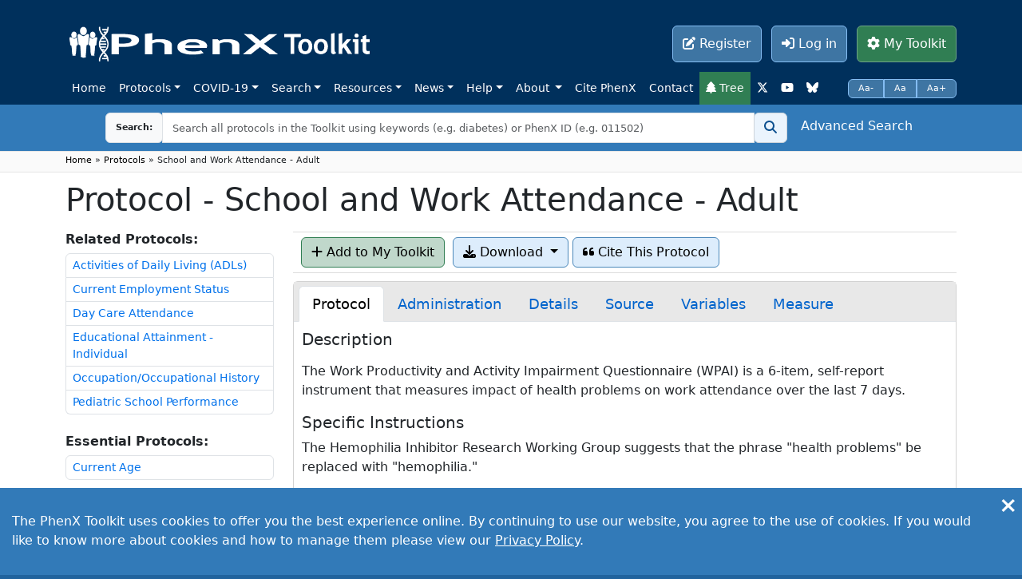

--- FILE ---
content_type: text/html; charset=UTF-8
request_url: https://www.phenxtoolkit.org/protocols/view/910602
body_size: 11134
content:
<!DOCTYPE html>
<html lang="en">
<head>
	<!-- Google tag (gtag.js) -->
	<script async src="https://www.googletagmanager.com/gtag/js?id=UA-163774118-1"></script>
	<script>
	window.dataLayer = window.dataLayer || [];
	function gtag(){dataLayer.push(arguments);}
	gtag('js', new Date());

	gtag('config', 'UA-163774118-1', {cookie_flags: 'max-age=7200;secure;samesite=none'});
	</script>
	<script>
	  (function(i,s,o,g,r,a,m){i['GoogleAnalyticsObject']=r;i[r]=i[r]||function(){
	  (i[r].q=i[r].q||[]).push(arguments)},i[r].l=1*new Date();a=s.createElement(o),
	  m=s.getElementsByTagName(o)[0];a.async=1;a.src=g;m.parentNode.insertBefore(a,m)
	  })(window,document,'script','https://www.google-analytics.com/analytics.js','ga');

	  ga('create', 'UA-101505331-1', 'auto', {cookie_flags: 'max-age=7200;secure;samesite=none'});
	  ga('send', 'pageview');

	</script>
	
	<!-- Google tag (gtag.js) -->
	<script async src="https://www.googletagmanager.com/gtag/js?id=G-C6MMLC9V2Q"></script>
	<script>
  	window.dataLayer = window.dataLayer || [];
  	function gtag(){dataLayer.push(arguments);}
  	gtag('js', new Date());

  	gtag('config', 'G-C6MMLC9V2Q');
	</script>

    <meta charset="utf-8"/>    <meta name="viewport" content="width=device-width, initial-scale=1.0">
    <title>
        PhenX Toolkit:
        Protocols    </title>
    <link href="/favicon.ico" type="image/x-icon" rel="icon"/><link href="/favicon.ico" type="image/x-icon" rel="shortcut icon"/>	<meta http-equiv="Content-Type" content="text/html; charset=iso-8859-1">
	<meta http-equiv="X-UA-Compatible" content="IE=edge">
	<meta name="keywords" content="PhenX,PhenX Toolkit,GWA,GWA Study,GWA Study Measures,genomics,genome-wide association studies,RTI International,NHGRI,RTI - Research Computing Division"/>	<meta name="description" content="The PhenX Toolkit is a catalog of high-priority measures for consideration and inclusion in genome-wide association studies (GWAS) and other large-scale genomic research efforts."/>	<meta name="protocolname" content="School and Work Attendance - Adult"/>	

	<link rel="stylesheet" href="/css/bootstrap.min.css?v=1707301792"/>	<link rel="stylesheet" href="/css/bootstrap-grid.min.css?v=1707301792"/>	<link rel="stylesheet" href="/css/bootstrap-reboot.min.css?v=1707301792"/>	<link rel="stylesheet" href="/css/bootstrap-utilities.min.css?v=1707301792"/>
	<link rel="stylesheet" href="/css/chosen.min.css?v=1715611703"/>	<link rel="stylesheet" href="/css/site.css?v=1715611703"/>	<link rel="stylesheet" href="/css/ie10-viewport-bug-workaround.css?v=1614182056"/>	<link rel="stylesheet" href="/css/PhenX-v27.css?v=1758895458"/>
	<script src="/js/jquery-3.5.1.js?v=1671023752"></script>	<script src="/js/brands.min.js?v=1758895458"></script>	<script src="/js/solid.min.js?v=1758895458"></script>	<script src="/js/fontawesome-all.min.js?v=1707301792"></script>	<script src="/js/tinymce/tinymce.min.js"></script>	<script src="/js/chosen.jquery.min.js"></script>	<script src="/js/chosen.proto.min.js"></script>	<script src="https://cdn.tiny.cloud/1/j65njoba83qo31mjteyfbvv52xsatn7n8b6yyeewkrmpcpw8/tinymce/7/tinymce.min.js" referrerpolicy="origin"></script>
	<link href="https://cdn.datatables.net/1.10.15/css/jquery.dataTables.min.css" rel="stylesheet">
	<link href="https://cdn.jsdelivr.net/npm/jstree-bootstrap-theme@1.0.1/dist/themes/proton/style.min.css" rel="stylesheet">
    <link href='https://cdnjs.cloudflare.com/ajax/libs/jstree/3.3.8/themes/default/style.min.css' rel="stylesheet" ?>
	
	    	<script src="https://www.google.com/recaptcha/api.js"></script>
</head>
<body onload="hideSpinner()">
	<div id="spinner">
		<p class="text-center">Loading&hellip;<br><br><i class="fas fa-spinner fa-spin fa-4x"></i></p>
	</div> 
		<div id="div-cookie">
		<button type="button" class="close btn-cookie-agree" data-bs-dismiss="alert" aria-label="Close">
			<span aria-hidden="true">&times;</span>
		</button>
		<p>The PhenX Toolkit uses cookies to offer you the best experience online. By continuing to use our website, you agree to the use of cookies. If you would like to know more about cookies and how to manage them please view our <a href="/about/privacy">Privacy Policy</a>.</p>
	</div>
			<nav id="top-mb-nav" class="navbar navbar-expand-lg">
		<div class="container">
			<a class="navbar-brand phone-only" href="/"><img src="/img/october/phenxlogo_white2.png" alt="PhenX Toolkit"/></a>
			<button class="navbar-toggler phone-only" type="button" data-bs-toggle="collapse" data-bs-target="#navbarCollapse" aria-controls="navbarCollapse" aria-expanded="false" aria-label="Toggle navigation">
				<span class="fa fa-bars"></span>
			</button>
			<div class="collapse navbar-collapse" id="navbarCollapse">
				<div id="searchbar" class="navbar navbar-inverse phone-only">
                    <div class="container">
						<form method="post" accept-charset="utf-8" id="search-form" class="margin-bt-20" action="/search/results"><div style="display:none;"><input type="hidden" name="_csrfToken" autocomplete="off" value="oKd5bxwvMcqiaocKRdS29v4Qf2ztrtELD4L0u4tlkv3qUIhsKAkh1O2TZz/bguAtje4yMXGMQScooKvX6NfcpWtlKSNgrCl0ynRLCYiZsjtu4MTfslL0zNJo7Q8QPEOwi6sCCOLm2Em4jQUEErt4Eg=="/></div>							<div class="form-row align-items-center">
								<div class="col">
									<div class="form-group">
										<div class="input-group">
											<div class="input-group-prepend">
												<div class="input-group-text"><b><label for="top-search-bar-mb">Search: </label></b></div>
											</div>
											<input id="top-search-bar-mb" type="text" class="form-control top-search" name="searchTerm" placeholder="Search all protocols in the Toolkit using keywords (e.g. diabetes) or PhenX ID (e.g. 011502)" value="">
											<div class="input-group-append">
												<button name="searchtype" class="btn btn-search" value="smartsearch" type="submit"><span class="display-none">Search</span><i class="fa fa-search"></i></button>											</div>
											<div id="input-group--advanced">
												<a href="/search" class="link-advanced">Advanced Search</a>											</div>
										</div>
									</div>
								</div>
							</div>
						</form>                    </div>
                </div>
				<ul class="navbar-nav ms-auto">
					<li class="nav-item phone-only">
						<a class="nav-link ms-2" href="/index.php">Home</a>
					</li>
					<li class="nav-item phone-only dropdown">
						<a href="#" class="nav-link dropdown-toggle ms-2" id="dropdown05" data-bs-toggle="dropdown" aria-haspopup="true" aria-expanded="false">Protocols <span class="caret"></span></a>
						<div class="dropdown-menu" aria-labelledby="dropdown05">
							<a href="/protocols" class="dropdown-header">Browse Protocols</a>							<a href="/cross-domain-browser" class="dropdown-header">Browse Tree</a>													</div>
					</li>
					<li class="nav-item phone-only dropdown">
						<a href="#" class="nav-link dropdown-toggle ms-2" id="dropdown06" data-bs-toggle="dropdown" aria-haspopup="true" aria-expanded="false">COVID-19 <span class="caret"></span></a>
						<div class="dropdown-menu" aria-labelledby="dropdown06">
							<a href="/collections/view/8" class="dropdown-header">COVID-19 Research Collection</a>							<a href="/covid19" class="dropdown-header">COVID-19 Protocol Library</a>							<a href="/variable-compare" class="dropdown-header">COVID-19 Variable Compare Tool</a>						</div>
					</li>
					<li class="nav-item phone-only dropdown">
						<a href="#" class="nav-link dropdown-toggle ms-2" id="dropdown00" data-bs-toggle="dropdown" aria-haspopup="true" aria-expanded="false">Search <span class="caret"></span></a>
						<div class="dropdown-menu" aria-labelledby="dropdown00">
							<a href="/search" class="dropdown-header">Advanced Search</a>							<a href="/vsearch" class="dropdown-header">dbGaP Variable Search</a>						</div>
					</li>
					<li class="nav-item phone-only dropdown">
						<a href="#" class="nav-link dropdown-toggle ms-2" id="dropdown01" data-bs-toggle="dropdown" aria-haspopup="true" aria-expanded="false">Resources <span class="caret"></span></a>
						<div class="dropdown-menu" aria-labelledby="dropdown01">
							<a href="/research-using-phenx" class="dropdown-header">Who&#039;s Using PhenX</a>							<a href="/resources/publications" class="dropdown-header">Publications &amp; Presentations</a>							<!--<a href="/resources/archives" class="dropdown-header">Archived PhenX Protocols</a>-->
							<a href="/resources/download" class="dropdown-header">PhenX Downloads</a>																				</div>
					</li>
					<li class="nav-item phone-only">
						<a href="#" class="nav-link dropdown-toggle ms-2" id="dropdown02" data-bs-toggle="dropdown" aria-haspopup="true" aria-expanded="false">News <span class="caret"></span></a>
						<div class="dropdown-menu" aria-labelledby="dropdown02">
                            <a href="/news/newsletters" class="dropdown-header">PhenX Newsletter</a>                            <a href="/news/statistics" class="dropdown-header">Toolkit Use Statistics</a>							<a href="/news/funding" class="dropdown-header">Notices of Funding Opportunities</a>                            <a href="/news" class="dropdown-header">PhenX in the News</a>							<a href="/news/cstatistics" class="dropdown-header">COVID-19 Protocol Library Statistics</a>							<a href="/news/workshops" class="dropdown-header">Workshops</a>						</div>
					</li>
					<li class="nav-item phone-only">
						<a href="#" class="nav-link dropdown-toggle ms-2" id="dropdown03" data-bs-toggle="dropdown" aria-haspopup="true" aria-expanded="false">Help <span class="caret"></span></a>
						<div class="dropdown-menu" aria-labelledby="dropdown03">
							<a href="https://www.youtube.com/channel/UCbDroMNmfIMwCA1fa3masyw" class="dropdown-item" target="_blank">PhenX YouTube Tutorials</a>							<a href="/help/faq" class="dropdown-header">FAQ</a>							<a href="/help/glossary" class="dropdown-header">Glossary and Acronyms</a>							<a href="/help/guidance" class="dropdown-header">Investigator Guidance</a>						</div>
					</li>
					<li class="nav-item phone-only dropdown">
						<a href="#" class="nav-link dropdown-toggle ms-2" id="dropdown02" data-bs-toggle="dropdown" aria-haspopup="true" aria-expanded="false">About <span class="caret"></span></a>
						<div class="dropdown-menu" aria-labelledby="dropdown02">
							<h6><a href="/about/overview" class="dropdown-header">PhenX Overview</a></h6>
							<a href="/protocols/view/910602" class="dropdown-header">PhenX Overview</a>							<a href="/about/conceptual-diagram" class="dropdown-item dropdown-indent">PhenX Conceptual Diagram</a>							<a href="/about/criteria" class="dropdown-item dropdown-indent">PhenX Criteria for Selecting Protocols</a>							<a href="/about/content" class="dropdown-item dropdown-indent">PhenX Content</a>							<a href="/news/statistics" class="dropdown-header">Toolkit Use Statistics</a>                            <a href="/news/funding" class="dropdown-header">Notices of Funding Opportunities</a>							<a href="/about/project" class="dropdown-header">Project Organization</a>							<a href="/about/consensus" class="dropdown-item dropdown-indent">PhenX Consensus Process</a>							<a href="/about/teams" class="dropdown-header">Project Participants</a>						</div>
					</li>
					<li class="nav-item phone-only "><a href="/help/citation" class="nav-link ms-2">Cite PhenX</a></li>
					<li class="nav-item phone-only"><a href="/about/contact-form" class="nav-link ms-2">Contact</a></li>
					<li class="nav-item phone-only"><a href="/cross-domain-browser" class="nav-link ms-2 top-nav-highlight"><i class="fa fa-tree"></i> Tree</a></li>
					<li class="nav-item phone-only"><a href="https://twitter.com/phenxtoolkit" class="nav-link ms-2" target="_blank"><i class="fa-brands fa-x-twitter"></i></a></li>
					<li class="nav-item phone-only"><a href="https://www.youtube.com/channel/UCbDroMNmfIMwCA1fa3masyw" class="nav-link ms-2" target="_blank"><i class="fab fa-youtube"></i></a></li>
					<li class="nav-item phone-only"><a href="https://bsky.app/profile/phenxtoolkit.bsky.social" class="nav-link ms-2" target="_blank"><i class="fa-brands fa-bluesky"></i></a></li>
					<li style="padding-bottom: 10px;">
													<a href="/users/register" class="btn btn-phenx-bl btn-outline-light me-2"><i class="fa fa-edit"></i> Register</a> <a href="/users/login" class="btn btn-phenx-bl btn-outline-light me-2"><i class="fa fa-sign-in-alt"></i> Log in</a>												<a href="/toolkit" class="btn btn-phenx-gr btn-outline-light" id="btn-tookit"><i class="fa fa-cog"></i> My Toolkit</a>					</li>
				</ul>
			</div>
        </div>
    </nav>
	<nav id="toolbar" class="navbar navbar-expand-md desktop-only fixed-top">
		<div class="container">
			<div>
				<a class="navbar-brand desktop-only" href="/"><img src="/img/october/phenxlogo_white2.png" alt="PhenX Toolkit"/></a>
				</div>
			<div id="desktop-user-btns">
				<ul class="navbar-nav ms-auto">
					<li>
													<a href="/users/register" class="btn btn-phenx-bl btn-outline-light me-2"><i class="fa fa-edit"></i> Register</a> <a href="/users/login" class="btn btn-phenx-bl btn-outline-light me-2"><i class="fa fa-sign-in-alt"></i> Log in</a>												<a href="/toolkit" class="btn btn-phenx-gr btn-outline-light" id="btn-tookit"><i class="fa fa-cog"></i> My Toolkit</a>					</li>
				</ul>
			</div>
		</div>
		<div class="container">
			<button class="navbar-toggler desktop-only" type="button" data-bs-toggle="collapse" data-bs-target="#navbarCollapse" aria-controls="navbarCollapse" aria-expanded="false" aria-label="Toggle navigation">
				<span class="fa fa-bars"></span>
			</button>
			<div class="collapse navbar-collapse" id="navbarCollapse2">
				<ul class="navbar-nav me-auto">
					<li class="nav-item"><a href="/index.php" class="nav-link">Home</a></li>
                    <li class="nav-item dropdown">
						<a href="#" class="nav-link dropdown-toggle" id="dropdown-protocols" data-bs-toggle="dropdown" aria-haspopup="true" aria-expanded="false">Protocols</a>						<div class="dropdown-menu" aria-labelledby="dropdown-protocols">
							<a href="/protocols" class="dropdown-header">Browse Protocols</a>							<a href="/cross-domain-browser" class="dropdown-header">Browse Tree</a>													</div>
					</li>
					<li class="nav-item dropdown">
											<a href="#" class="nav-link dropdown-toggle" id="dropdown-covid" data-bs-toggle="dropdown" aria-haspopup="true" aria-expanded="false">COVID-19</a>						<div class="dropdown-menu" aria-labelledby="dropdown-covid">
							<a href="/collections/view/8" class="dropdown-header">COVID-19 Research Collection</a>							<a href="/covid19" class="dropdown-header">COVID-19 Protocol Library</a>							<a href="/variable-compare" class="dropdown-header">COVID-19 Variable Compare Tool</a>						</div>
										</li>
					<li class="nav-item dropdown">
                        <a href="#" class="nav-link dropdown-toggle" id="dropdown-search" data-bs-toggle="dropdown" aria-haspopup="true" aria-expanded="false">Search</a>						<div class="dropdown-menu" aria-labelledby="dropdown-search">
							<a href="/search" class="dropdown-header">Advanced Search</a>							<a href="/vsearch" class="dropdown-header">dbGaP Variable Search</a>						</div>
                    </li>
                    <li class="nav-item dropdown">
                        <a href="#" class="nav-link dropdown-toggle" id="dropdown-resources" data-bs-toggle="dropdown" aria-haspopup="true" aria-expanded="false">Resources</a>						<div class="dropdown-menu" aria-labelledby="dropdown-resources">
							<a href="/research-using-phenx" class="dropdown-header">Who&#039;s Using PhenX</a>							<a href="/resources/publications" class="dropdown-header">Publications &amp; Presentations</a>							<!--<a href="/resources/archives" class="dropdown-header">Archived PhenX Protocols</a>-->
							<a href="/resources/download" class="dropdown-header">PhenX Downloads</a>																				</div>
                    </li>
                    <li class="nav-item dropdown">
                        <a href="#" class="nav-link dropdown-toggle" id="dropdown-news" data-bs-toggle="dropdown" aria-haspopup="true" aria-expanded="false">News</a>						<div class="dropdown-menu" aria-labelledby="dropdown-news">
                            <a href="/news/newsletters" class="dropdown-header">PhenX Newsletter</a>                            <a href="/news/statistics" class="dropdown-header">Toolkit Use Statistics</a>							<a href="/news/funding" class="dropdown-header">Notices of Funding Opportunities</a>                            <a href="/news" class="dropdown-header">PhenX in the News</a>							<a href="/news/cstatistics" class="dropdown-header">COVID-19 Protocol Library Statistics</a>							<a href="/news/workshops" class="dropdown-header">Workshops</a>						</div>
                    </li>
					<li class="nav-item dropdown">
                        <a href="#" class="nav-link dropdown-toggle" id="dropdown-help" data-bs-toggle="dropdown" aria-haspopup="true" aria-expanded="false">Help</a>						<div class="dropdown-menu" aria-labelledby="dropdown-help">
							<a href="https://www.youtube.com/channel/UCbDroMNmfIMwCA1fa3masyw" class="dropdown-header" target="_blank">PhenX YouTube Tutorials</a>							<a href="/help/faq" class="dropdown-header">FAQ</a>							<a href="/help/glossary" class="dropdown-header">Glossary and Acronyms</a>							<a href="/help/guidance" class="dropdown-header">Investigator Guidance</a>						</div>
                    </li>
                    <li class="nav-item dropdown">
                        <a href="#" class="nav-link dropdown-toggle" id="dropdown02a" data-bs-toggle="dropdown" aria-haspopup="true" aria-expanded="false">About <span class="caret"></span></a>
						<div class="dropdown-menu" aria-labelledby="dropdown02a">
							<a href="/about/overview" class="dropdown-header">PhenX Overview</a>							<a href="/about/conceptual-diagram" class="dropdown-item dropdown-indent">PhenX Conceptual Diagram</a>							<a href="/about/criteria" class="dropdown-item dropdown-indent">PhenX Criteria for Selecting Protocols</a>							<a href="/about/content" class="dropdown-item dropdown-indent">PhenX Content</a>                            <a href="/about/interoperability" class="dropdown-item dropdown-indent">PhenX Interoperability</a>							<a href="/news/statistics" class="dropdown-header">Toolkit Use Statistics</a>                            <a href="/news/funding" class="dropdown-header">Notices of Funding Opportunities</a>							<a href="/about/project" class="dropdown-header">Project Organization</a>							<a href="/about/consensus" class="dropdown-item dropdown-indent">PhenX Consensus Process</a>							<a href="/about/teams" class="dropdown-header">Project Participants</a>						</div>
                    </li>
                    <li class="nav-item"><a href="/help/citation" class="nav-link">Cite PhenX</a></li>
					<li class="nav-item"><a href="/about/contact-form" class="nav-link">Contact</a></li>
					<li class="nav-item"><a href="/cross-domain-browser" class="nav-link top-nav-highlight"><i class="fa fa-tree"></i> Tree</a></li>
					<li class="nav-item"><a href="https://twitter.com/phenxtoolkit" class="nav-link" target="_blank"><i class="fa-brands fa-x-twitter"></i></a></li>
					<li class="nav-item"><a href="https://www.youtube.com/channel/UCbDroMNmfIMwCA1fa3masyw" class="nav-link" target="_blank"><i class="fab fa-youtube"></i></a></li>
					<li class="nav-item"><a href="https://bsky.app/profile/phenxtoolkit.bsky.social" class="nav-link" target="_blank"><i class="fa-brands fa-bluesky"></i></a></li>
				</ul>
				<div id="text-size-change">
                    <div class="btn-group">
                        <button type="button" id="font-minus" class="btn btn-phenx-bl btn-outline-light">Aa-</button>
                        <button type="button" id="font-normal" class="btn btn-phenx-bl btn-outline-light">Aa</button>
                        <button type="button" id="font-plus" class="btn btn-phenx-bl btn-outline-light">Aa+</button>
                    </div>
                </div>
			</div>
		</div>
		<div id="searchbar" class="navbar desktop-only">
            <div class="container">
				<form method="post" accept-charset="utf-8" id="search-form" class="margin-bt-20" action="/search/results"><div style="display:none;"><input type="hidden" name="_csrfToken" autocomplete="off" value="oKd5bxwvMcqiaocKRdS29v4Qf2ztrtELD4L0u4tlkv3qUIhsKAkh1O2TZz/bguAtje4yMXGMQScooKvX6NfcpWtlKSNgrCl0ynRLCYiZsjtu4MTfslL0zNJo7Q8QPEOwi6sCCOLm2Em4jQUEErt4Eg=="/></div>					<div class="form-row align-items-center">
						<div class="col">
							<div class="form-group">
								<div class="input-group">

									<div class="input-group-prepend">
										<div class="input-group-text"><b><label for="top-search-bar">Search: </label></b></div>
									</div>

									<input id="top-search-bar" type="text" class="form-control top-search" name="searchTerm" placeholder="Search all protocols in the Toolkit using keywords (e.g. diabetes) or PhenX ID (e.g. 011502)" value="">
									<div class="input-group-append">
										<button name="searchtype" class="btn btn-search" value="smartsearch" type="submit"><span class="display-none">Search</span><i class="fa fa-search"></i></button>									</div>
									<div id="input-group--advanced">
										<a href="/search" class="link-advanced">Advanced Search</a>									</div>
								</div>
							</div>
						</div>
					</div>
				</form>			</div>
        </div>
					<div id="page-header" class="navbar navbar-inverse desktop-only">
			<div class="container flex justify-content-start">
				<p>
          								<p><a  href="/">Home</a> &raquo; <a  href="/protocols">Protocols</a> &raquo; School and Work Attendance - Adult</p>				</p>
			</div>
			</div>
			</nav>	<div id="content-section" class="pb-3">

		<div class="container" id="main-content">
			<div class="min-height">
						<!-- File: src/Template/Protocols/view.ctp -->




<div class="row mb-2">
    <div class="col">
        <h1>Protocol - School and Work Attendance - Adult</h1>
    </div>
</div>

<div class="row mb-3">
	    <div class="col-md-3 col-sm-12" id="sidebar">
		        <h6><label for="select-related-protocols"><b>Related Protocols:</b></label></h6>
		<ul class="desktop-only list-group">
					<li class="list-group-item"><a href="/protocols/view/250101">Activities of Daily Living (ADLs)</a></li>
					<li class="list-group-item"><a href="/protocols/view/11301">Current Employment Status</a></li>
					<li class="list-group-item"><a href="/protocols/view/60901">Day Care Attendance</a></li>
					<li class="list-group-item"><a href="/protocols/view/11002">Educational Attainment - Individual</a></li>
					<li class="list-group-item"><a href="/protocols/view/60501">Occupation/Occupational History</a></li>
					<li class="list-group-item"><a href="/protocols/view/840201">Pediatric School Performance</a></li>
				</ul>
		<form class="phone-only mb-2">
			<select class="form-control" id="select-related-protocols">
				<option>Select</option>
									<option value="/protocols/view/250101">Activities of Daily Living (ADLs)</option>
									<option value="/protocols/view/11301">Current Employment Status</option>
									<option value="/protocols/view/60901">Day Care Attendance</option>
									<option value="/protocols/view/11002">Educational Attainment - Individual</option>
									<option value="/protocols/view/60501">Occupation/Occupational History</option>
									<option value="/protocols/view/840201">Pediatric School Performance</option>
							</select>
		</form>
						<br />
        <h6><label for="select-essential-protocols"><b>Essential Protocols:</b></label></h6>
		<ul class="desktop-only list-group">
					<li class="list-group-item"><a href="/protocols/view/10102">Current Age</a></li>
				</ul>
		<form class="phone-only mb-2">
			<select class="form-control" id="select-essential-protocols">
				<option>Select</option>
									<option value="/protocols/view/10102">Current Age</option>
							</select>
		</form>	
		</ul>
					</div>
	<div class="col-md-9 col-sm-12">
		<div class="toolbar clearfix">
			<form method="post" accept-charset="utf-8" class="float-start mb-0" action="/protocols/download"><div style="display:none;"><input type="hidden" name="_csrfToken" autocomplete="off" value="oKd5bxwvMcqiaocKRdS29v4Qf2ztrtELD4L0u4tlkv3qUIhsKAkh1O2TZz/bguAtje4yMXGMQScooKvX6NfcpWtlKSNgrCl0ynRLCYiZsjtu4MTfslL0zNJo7Q8QPEOwi6sCCOLm2Em4jQUEErt4Eg=="/></div>				<div>
					<a href="/toolkit/?add[]=910602" class="btn btn-phenx-or" style="float: left; margin-right: 10px;"><i class="fa fa-plus"></i> Add to My Toolkit</a>				
					<input type="hidden" name="protocolid" value="910602"/>
					<div class="dropdown div-inline">
						<fieldset>
						<legend class="display-none">Menu Functions</legend>
						<button class="btn btn-phenx-lg-blue dropdown-toggle" type="button" data-bs-toggle="dropdown" style="margin-right: 5px;">
							<i class="fa fa-download"></i> Download
							<span class="caret"></span>
						</button>
						<ul class="dropdown-menu wider">
															<li><input type="checkbox" id="download-pdf" name="docType[]" value="pdf" /> <label for="download-pdf">Protocol in PDF</label></li> 
															<li><input type="checkbox" id="download-dcw" name="docType[]" value="dcw" /> <label for="download-dcw">DCW in Word</label></li> 
															<li><input type="checkbox" id="download-dd" name="docType[]" value="dd" /> <label for="download-dd">DD in RTF</label></li> 
															<li><input type="checkbox" id="download-dd-csv" name="docType[]" value="dd-csv" /> <label for="download-dd-csv">DD in CSV</label></li> 
															<li><input type="checkbox" id="download-redcap" name="docType[]" value="redcap" /> <label for="download-redcap">REDCap Instrument ZIP</label></li> 
														<li><button class="btn btn-phenx-lg-blue" onClick="useGtag(910602)" type="submit">Download</button></li>
						</ul>
						</fieldset>
					</div>
				</div>
	    	</form>			<!-- Citation Button (also located in /toolkit) -->
			<button class="btn btn-phenx-lg-blue" data-bs-toggle="modal" data-bs-target="#modal-citation" style="float: left; margin-right: 5px;"><i class="fa  fa-quote-left"></i> Cite This Protocol</button>
			        </div>
		<div class="card" id="card-right-content">
			<div class="card-body card-body-tabs">
				<ul class="nav nav-tabs" id="myTab" role="tablist">
					<li class="nav-item">
						<a class="nav-link active" id="tab1default" data-bs-toggle="tab" href="#tabprotocol" role="tab" aria-controls="tabprotocol" aria-selected="true"><font size="+1">Protocol</font></a>
					</li>
					<li class="nav-item">
						<a class="nav-link" id="tab2default" data-bs-toggle="tab" href="#tabadministration" role="tab" aria-controls="tabadministration" aria-selected="true"><font size="+1">Administration</font></a>
					</li>
					<li class="nav-item">
						<a class="nav-link" id="tab3default" data-bs-toggle="tab" href="#tabdetails" role="tab" aria-controls="tabdetails" aria-selected="true"><font size="+1">Details</font></a>
					</li>
					<li class="nav-item">
						<a class="nav-link" id="tab4default" data-bs-toggle="tab" href="#tabsource" role="tab" aria-controls="tabsource" aria-selected="true"><font size="+1">Source</font></a>
					</li>
					<li class="nav-item">
						<a class="nav-link" id="tab5default" data-bs-toggle="tab" href="#tabvariables" role="tab" aria-controls="tabvariables" aria-selected="true"><font size="+1">Variables</font></a>
					</li>
					<li class="nav-item">
						<a class="nav-link" id="tab6default" data-bs-toggle="tab" href="#tabmeasure" role="tab" aria-controls="tabmeasure" aria-selected="true"><font size="+1">Measure</font></a>
					</li>
					<!--<li class="nav-item">
                        <a class="nav-link" id="tab7default" data-bs-toggle="tab" href="#tabpublications" role="tab" aria-controls="tabpublications" aria-selected="true"><font size="+1">Publications</font></a>
                    </li>-->
				</ul>
				<div class="tab-content" id="myTabContent">
					<div class="tab-pane fade show active" id="tabprotocol" role="tabpanel" aria-labelledby="tab1default">
                        <h5>Description</h5>
                        <p><p>The Work Productivity and Activity Impairment Questionnaire (WPAI) is a 6-item, self-report instrument that measures impact of health problems on work attendance over the last 7 days.</p></p>
						
						<h5>Specific Instructions</h5>
                        <div class="full-instructions">
                            <p>The Hemophilia Inhibitor Research Working Group suggests that the phrase "health problems" be replaced with "hemophilia."</p>						</div>

						<h5>Availability</h5>
                        <p><a href="/protocols/view/910602#tabsource">This protocol is freely available; permission not required for use.</a></p>						
						<div class="phone-only">
							                            <p><a href="/toolkit_content/PDF/PX910602.pdf"><i class="fa fa-3x fa-file-pdf"></i> Download PDF</a></p>
													</div>
						
                        <h5>Protocol</h5>
                        <div class="full-protocol desktop-only">
							                            <p><strong>Work Productivity and Activity Impairment Questionnaire:</strong></p><p><strong>General Health V2.0 (WPAI:GH)</strong></p><p>The following questions ask about the effect of your health problems on your ability to work and perform regular activities. By health problems we mean any physical or emotional problem or symptom. <em>Please fill in the blanks or circle a number, as indicated.</em></p><p>1.&nbsp;&nbsp;&nbsp;&nbsp;&nbsp;Are you currently employed (working for pay)? ____&nbsp;NO&nbsp;&nbsp;&nbsp;&nbsp;&nbsp;____&nbsp;YES</p><p><em>&nbsp;&nbsp;&nbsp;&nbsp;&nbsp;&nbsp;&nbsp;&nbsp;&nbsp;&nbsp;&nbsp;&nbsp;&nbsp;&nbsp;If NO, check "NO" and skip to question 6.</em></p><p>The next questions are about the <strong>past seven days</strong>, not including today.</p><p>2.&nbsp;&nbsp;&nbsp;&nbsp;&nbsp;&nbsp;&nbsp;&nbsp;During the past seven days, how many hours did you miss from work because of<u> your health problems</u>? <em>Include hours you missed on sick</em></p><p><em>days, times you went in late, left early, etc., because of your health problems. Do not include time you missed to participate in this study.</em></p><p><em>_____</em>HOURS</p><p>3.&nbsp;&nbsp;&nbsp;&nbsp;&nbsp;During the past seven days, how many hours did you miss from work because of any other reason, such as vacation, holidays, time off to participate in this study?</p><p>_____HOURS</p><p>4.&nbsp;&nbsp;&nbsp;&nbsp;&nbsp;During the past seven days, how many hours did you actually work?</p><p>_____HOURS <em>(If "0," skip to question 6.)</em></p><p>5.&nbsp;&nbsp;&nbsp;&nbsp;&nbsp;During the past seven days, how much did your health problems affect your productivity <u>while you were working</u>?<br /></p><p><em>Think about days you were limited in the amount or kind of work you could do, days you accomplished less than you would like, or days you could not do your work as carefully as usual. If health problems affected your work only a little, choose a low number. Choose a high number if health problems affected your work a great deal. </em></p><p>Consider only how much <u>health problems</u> affected<br />productivity <u>while you were working</u>.</p><table border="0" cellpadding="0" cellspacing="0"><tbody><tr>	<td rowspan="2" style="width:99px"><p>Health problems had no effect on my work</p>	</td>	<td style="width:25px">				</td>	<td style="width:25px">				</td>	<td style="width:25px">				</td>	<td style="width:25px">				</td>	<td style="width:25px">				</td>	<td style="width:25px">				</td>	<td style="width:25px">				</td>	<td style="width:25px">				</td>	<td style="width:25px">				</td>	<td style="width:23px">				</td>	<td style="width:33px">				</td>	<td rowspan="2" style="width:102px"><p>Health problems completely prevented me from working</p>	</td></tr><tr>	<td style="width:25px"><p>0</p>	</td>	<td style="width:25px"><p>1</p>	</td>	<td style="width:25px"><p>2</p>	</td>	<td style="width:25px"><p>3</p>	</td>	<td style="width:25px"><p>4</p>	</td>	<td style="width:25px"><p>5</p>	</td>	<td style="width:25px"><p>6</p>	</td>	<td style="width:25px"><p>7</p>	</td>	<td style="width:25px"><p>8</p>	</td>	<td style="width:23px"><p>9</p>	</td>	<td style="width:33px"><p>10</p>	</td></tr><tr>	<td style="width:99px">				</td>	<td colspan="11" style="width:283px"><p>CIRCLE A NUMBER</p>	</td>	<td style="width:102px">				</td></tr></tbody></table><p>6.&nbsp;&nbsp;&nbsp;&nbsp;&nbsp;During the past seven days, how much did your health problems affect your ability to do your regular daily activities, other than work at a job?</p><p><em>By regular activities, we mean the usual activities you do, such as work around the house, shopping, childcare, exercising, studying, etc. Think about times you were limited in the amount or kind of activities you could do and times you accomplished less than you would like. If health problems affected your activities only a little, choose a low number. Choose a high number if health problems affected your activities a great deal. </em></p><p>Consider only how much <u>health problems</u> affected your ability<br />to do your regular daily activities, other than work at a job.</p><table border="0" cellpadding="0" cellspacing="0"><tbody><tr>	<td rowspan="2" style="width:96px"><p>Health problems had no effect on my daily activities</p>	</td>	<td style="width:25px">				</td>	<td style="width:25px">				</td>	<td style="width:25px">				</td>	<td style="width:25px">				</td>	<td style="width:25px">				</td>	<td style="width:25px">				</td>	<td style="width:25px">				</td>	<td style="width:25px">				</td>	<td style="width:25px">				</td>	<td style="width:25px">				</td>	<td style="width:33px">				</td>	<td rowspan="2" style="width:103px"><p>Health problems completely prevented me from doing my daily activities</p>	</td></tr><tr>	<td style="width:25px"><p>0</p>	</td>	<td style="width:25px"><p>1</p>	</td>	<td style="width:25px"><p>2</p>	</td>	<td style="width:25px"><p>3</p>	</td>	<td style="width:25px"><p>4</p>	</td>	<td style="width:25px"><p>5</p>	</td>	<td style="width:25px"><p>6</p>	</td>	<td style="width:25px"><p>7</p>	</td>	<td style="width:25px"><p>8</p>	</td>	<td style="width:25px"><p>9</p>	</td>	<td style="width:33px"><p>10</p>	</td></tr><tr>	<td style="width:96px">				</td>	<td colspan="11" style="width:285px"><p>CIRCLE A NUMBER</p>	</td>	<td style="width:103px">				</td></tr></tbody></table>													</div>
						
					</div>
					<div class="tab-pane fade" id="tabadministration" role="tabpanel" aria-labelledby="tab2default">
						<h5>Personnel and Training Required</h5>
						<p>None</p>                        <h5>Equipment Needs</h5>
                        None
                        <h5>Requirements</h5>
						<table class="table table-bordered">
							<tr>
								<th nowrap>Requirement Category</th><th nowrap>Required</th>
							</tr>
														<tr>
								<td>Major equipment</td>
								<td> 
																		No
										
								</td>
							</tr>
														<tr>
								<td>Specialized training</td>
								<td> 
																		No
										
								</td>
							</tr>
														<tr>
								<td>Specialized requirements for biospecimen collection</td>
								<td> 
																		No
										
								</td>
							</tr>
														<tr>
								<td>Average time of greater than 15 minutes in an unaffected individual</td>
								<td> 
																		No
										
								</td>
							</tr>
													</table>

                        <h5>Mode of Administration</h5>
                        <p>Self-administered questionnaire</p>

                        <h5>Lifestage</h5>
                        <p>Adult</p>
						
												<h5>Participants</h5>
                        <p>Adults, ages 18 or older</p>
											</div>
					<div class="tab-pane fade" id="tabdetails" role="tabpanel" aria-labelledby="tab3default">
						<h5>Selection Rationale</h5>
                        <p><p>The Work Productivity and Activity Impairment Questionnaire (WPAI) is a brief, reliable, and valid self-report instrument that measures impact of health problems on work attendance.</p></p>

                        <h5>Language</h5>
                        <p>English</p>
                        <h5>Standards</h5>
                        <table class="table table-bordered">
							<tr>
								<th nowrap>Standard</th><th nowrap>Name</th><th nowrap>ID</th><th nowrap>Source</th>
							</tr>
																								<tr>
										<td>caDSR Form</td>
										<td>PX910602 Phenx School And Work Attendance Adult</td>
										<td>14351990</td>
										<td><a href="https://cadsr.cancer.gov/onedata/dmdirect/NIH/NCI/CO/FRMDD?filter=FRMDD.ITEM_ID=14351990%20and%20ver_nr=1" target="_blank">caDSR Form</a></td>
									</tr>
																					</table>
						
						<h5>Derived Variables</h5>
                        <p><p>None</p></p>
                        
                        <h5>Process and Review</h5>
                        <p><p>Not applicable.</p></p>
					</div>
					<div class="tab-pane fade" id="tabsource" role="tabpanel" aria-labelledby="tab4default">
						<h5>Protocol Name from Source</h5>
                        <p>Work Productivity and Activity Impairment Questionnaire (WPAI), General Health (WPAI:GH), V2.0</p>
												<h5>Source</h5>
                        <p>Reilly, M. C., Zbrozek, A. S., &amp; Dukes, E. M. (1993). The validity and reproducibility of a work productivity and activity impairment instrument. <em>PharmacoEconomics, 4</em>(5), 353-365.</p><p>The WPAI can be downloaded from <a href="http://www.reillyassociates.net/WPAI_General.html" target="_blank">http://www.reillyassociates.net/WPAI_General.html</a></p>						                        <h5>General References</h5>
                        <p>Bergner, M., Bobbitt, R. A., Carter, W. B., &amp; Gilson, B. S. (1981). The Sickness Impact Profile: Development and final revision of a health status measure. <em>Medical Care,19</em>(8), 787-805.</p><p>Bush, J. W., Anderson, J. P., Kaplan, R. M., &amp; Blischke, W. R. (1982). "Counterintuitive" preferences in health-related quality-of-life measurement. <em>Medical Care, 20</em>(5), 516-525.</p><p>Caine, N., Harrison, S. C., Sharples, L. D., &amp; Wallwork, J. (1991). Prospective study of quality of life before and after coronary artery bypass grafting. <em>BMJ</em>, <em>302,</em> 511-516.</p><p>Croog, S. H., Levine, S., Testa, M. A., Brown, B., Bulpitt, C. J., Jenkins, C. D., Klerman, G. L., &amp; Williams, G. H. (1986). The effects of antihypertensive therapy on the quality of life. <em>New England Journal of Medicine</em>, <em>314,</em> 1657-1664.</p><p>Evers, K. E., Castle, P. H., Prochaska, J. O., &amp; Prochaska, J. M. (2014). Examining relationships between multiple health risk behaviors, well-being, and productivity. <em>Psychological Reports, 114</em>(3), 843-853.</p><p>Hunt, S. M., McKenna, S. P., McEwen, J., Williams, J., &amp; Papp, E. (1981). The Nottingham Health Profile: Subjective health status and medical consultations. <em>Social Science and Medicine, 15,</em> 221-229.</p><p>OHara, J., Hughes, D., Camp, C., Burke, T., Carroll, L., &amp; Diego, D. G. (2017). The cost of severe haemophilia in Europe: The CHESS study. <em>Orphanet Journal of Rare Disease, 12</em>(1), 106.</p><p>Osterhaus, J. T., Gutterman, D. L., &amp; Plachetka, J. R. (1992). Healthcare resource and lost labour costs of migraine headache in the US. <em>Pharmacoeconomics, 2,</em> 67-76.</p><p>Ricardo-Campbell, R., Eisman, M. M., Wardell, W. M., &amp; Crossley, R. (1980). Preliminary methodology for controlled cost-benefit study of drug impact: The effect of cimetidine on days of work lost in a short-term trial in duodenal ulcer. <em>Journal of Clinical Gastroenterology, 2,</em> 37-41.</p><p>Severens, J. L., Mulder, J., Laheij, R., &amp; Verbeek, A. (2000). Precision in measuring absence from work as a basis for calculating productivity costs in the Netherlands. <em>Social Science and Medicine, 51,</em> 243-249.</p>					</div>
					<div class="tab-pane fade" id="tabvariables" role="tabpanel" aria-labelledby="tab5default">
						<h5>Protocol ID</h5>
                        <p>910602</p>

                        <h5>Variables</h5>
						<a href="/protocols/export/910602" class="btn btn-outline-dark"><i class="fa fa-download"></i> Export Variables</a>                        <table class="table table-bordered mt-2">
							<tr>
								<th class="table-head-variable-name">Variable Name</th>
								<th>Variable ID</th><th>Variable Description</th><th>dbGaP Mapping</th>
							</tr>
															<tr>
									<td colspan=5 class="table-row-variable-name">PX910602_School_Work_Attendance_Adult_Current_Employment</td>
								</tr>
								<tr>
									<td></td>
									<td>PX910602010000</td>
																			<td>Are you currently employed (working for pay)?</td>
																												<td>N/A</td>
																	</tr>
															<tr>
									<td colspan=5 class="table-row-variable-name">PX910602_School_Work_Attendance_Adult_Past_Week_Health_Daily_Activity</td>
								</tr>
								<tr>
									<td></td>
									<td>PX910602060000</td>
																			<td>During the past seven days, how much did <a id="26534-ellipse" class="show-more-ellipses" href="" onclick="return false">more</a>
											<div id="toggles-26534" class="hide-content">
												your health problems affect your ability to do your regular daily activities, other than work at a job?  <a id="26534-show-less" class="show-less" href="" onclick="return false">show less</a>
											</div>
										</td>
																												<td>N/A</td>
																	</tr>
															<tr>
									<td colspan=5 class="table-row-variable-name">PX910602_School_Work_Attendance_Adult_Past_Week_Health_Productivity</td>
								</tr>
								<tr>
									<td></td>
									<td>PX910602050000</td>
																			<td>During the past seven days, how much did <a id="26533-ellipse" class="show-more-ellipses" href="" onclick="return false">more</a>
											<div id="toggles-26533" class="hide-content">
												your health problems affect your productivity while you were working?  <a id="26533-show-less" class="show-less" href="" onclick="return false">show less</a>
											</div>
										</td>
																												<td>N/A</td>
																	</tr>
															<tr>
									<td colspan=5 class="table-row-variable-name">PX910602_School_Work_Attendance_Adult_Past_Week_Hours_Worked</td>
								</tr>
								<tr>
									<td></td>
									<td>PX910602040000</td>
																			<td>During the past seven days, how many hours <a id="26532-ellipse" class="show-more-ellipses" href="" onclick="return false">more</a>
											<div id="toggles-26532" class="hide-content">
												did you actually work? <a id="26532-show-less" class="show-less" href="" onclick="return false">show less</a>
											</div>
										</td>
																												<td>N/A</td>
																	</tr>
															<tr>
									<td colspan=5 class="table-row-variable-name">PX910602_School_Work_Attendance_Adult_Past_Week_Missed_Work_Health</td>
								</tr>
								<tr>
									<td></td>
									<td>PX910602020000</td>
																			<td>During the past seven days, how many hours <a id="26530-ellipse" class="show-more-ellipses" href="" onclick="return false">more</a>
											<div id="toggles-26530" class="hide-content">
												did you miss from work because of your health problems?  <a id="26530-show-less" class="show-less" href="" onclick="return false">show less</a>
											</div>
										</td>
																												<td>N/A</td>
																	</tr>
															<tr>
									<td colspan=5 class="table-row-variable-name">PX910602_School_Work_Attendance_Adult_Past_Week_Missed_Work_Vacation</td>
								</tr>
								<tr>
									<td></td>
									<td>PX910602030000</td>
																			<td>During the past seven days, how many hours <a id="26531-ellipse" class="show-more-ellipses" href="" onclick="return false">more</a>
											<div id="toggles-26531" class="hide-content">
												did you miss from work because of any other reason, such as vacation, holidays, time off to participate in this study? <a id="26531-show-less" class="show-less" href="" onclick="return false">show less</a>
											</div>
										</td>
																												<td>N/A</td>
																	</tr>
													</table>
					</div>
					<div class="tab-pane fade" id="tabmeasure" role="tabpanel" aria-labelledby="tab6default">
													<a href="/sub-collections/view/29" class="btn btn-outline-dark float-end"><i class="fa fa-link"></i> Hemophilia Inhibitor</a>												<h5>Measure Name</h5>
                        <p>School and Work Attendance</p>
						
						<h5>Release Date</h5>
						                        <p>May 7, 2019</p>
						
                        <h5>Definition</h5>
                        <p>Chronic illness can contribute to excessive missed work or school days.</p>
						
                        <h5>Purpose</h5>
                        <p>This a quantitative measure of health-related loss of productivity in school and work. Missing work has the potential to compromise productivity and lead to economic implications. Excessive school absenteeism can negatively impact a child?s education as well as physical and psychosocial health-related quality of life.</p>
						
						<h5>Keywords</h5>
                        <p>school, daily activities, work, work characteristics</p>
                        <h5>Measure Protocols</h5>
						<table class="table table-bordered">
							<thead>
								<tr>
									<th>Protocol ID</th>
									<th>Protocol Name</th>
								</tr>
							</thead>
							<tbody>
																<tr>
									<td>910601</td>
									<td>
									<a href="/protocols/view/910601">School Attendance - Child</a>									</td>
								</tr>
																<tr>
									<td>910602</td>
									<td>
									School and Work Attendance - Adult									</td>
								</tr>
															</tbody>
						</table>
					</div>
					<!--<div class="tab-pane fade" id="tabpublications" role="tabpanel" aria-labelledby="tab7default">
                        <h5>Publications</h5>
                                                                            <p>There are no publications listed for this protocol.</p>
                                            </div>-->
				</div>
			</div>
		</div>
	</div>
</div>
							

<!-- Modal -->
<div class="modal fade" id="modal-large-image" tabindex="-1" role="dialog" aria-labelledby="modal-large-image-label" aria-hidden="true">
	<div class="modal-dialog modal-lg" role="document">
		<div class="modal-content">
			<div class="modal-header">
				<h5 class="modal-title" id="modal-large-image-label">View Image</h5>
				<button type="button" class="close" data-bs-dismiss="modal" aria-label="Close">
				  <span aria-hidden="true">&times;</span>
				</button>
			</div>
			<div class="modal-body">
				<img class="modal-full-src" width="600px" src="" alt="View Image" />
			</div>
			<div class="modal-footer">
			</div>
		</div>
	</div>
</div>

	

<!-- Citation Modal (also located in /toolkit) -->
<div class="modal fade" id="modal-citation" tabindex="-1" role="dialog" aria-labelledby="modal-citation-label" aria-hidden="true">
	<div class="modal-dialog" role="document">
		<div class="modal-content">
			<div class="modal-header">
				<h5 class="modal-title" id="modal-citation-label">Cite This Protocol</h5>
				<button type="button" class="close" data-bs-dismiss="modal" aria-label="Close">
					<span aria-hidden="true">&times;</span>
				</button>
			</div>
			<div class="modal-body">
				<p>To cite this protocol, copy & paste the text below:</p>
				<div class="form-control" rows="3" style="background-color: rgb(235, 236, 240); border-radius: 12px; color: #000;">
					<div id="citation-text">
						PhenX Toolkit. (2026 January 22). <em>School and Work Attendance - Adult</em>. <a href="https://www.phenxtoolkit.org/protocols/view/910602">https://www.phenxtoolkit.org/protocols/view/910602</a>					</div>					
					<button onClick="copyToClip(document.getElementById('citation-text').innerHTML)"><i id="citation-copy" class="fa-solid fa-copy"></i></button>
				</div>
			</div>
			<div class="modal-footer">
				To cite multiple protocols, consider adding this protocol to My Toolkit.
			</div>
		</div>
	</div>
</div>	
<script>
	$(document).ready(function(){
		$("[data-bs-target='#modal-citation']").on('click', function(){
			var ids = "910602";
			$.ajax({
				url: "/toolkit/recordCitation",
				data: {"event": "cite protocol", "ids": ids},
				dataType: "json",
				success: function(data) {
				}
			});
		});
	});
</script>

<script>
	function useGtag(protocol){
		$.each($(".dropdown-menu input:checked"), function(key, value){
			gtag('event', 'download', {'event_category': 'PDF','event_action': 'download','event_label': 'protocols_'+protocol+'_'+value.id});
		});
	}
</script>
			</div>
        </div>
    </div>
     <footer class="footer-dark">
    	<div class="container">
				<div class="row g-0">
					<div class="col-md-3">
						<p class="text-center pt-2">Maintained by <a href="https://rti.org" target="blank">RTI International</a></p>
					</div>
					<div class="col-md-6">
						<p class="text-center pt-2"><a href="/">Home</a> | <a href="/toolkit">My Toolkit</a> | <a href="/about/contact-form">Feedback</a> | <a href="/about/funding">Funding</a></p>
					</div>
					<div class="col-md-3">
													<p class="text-center pt-2"><a href="/about/releases">November 19, 2025, Ver 48.3</a></p>
											</div>
				</div>
		</div>
    </footer>
	<script src="/js/popper.min.js?v=1671023752"></script>	<script src="/js/bootstrap.min.js?v=1707301792"></script>	<script src="/js/ie10-viewport-bug-workaround.js"></script>	<script src="https://cdn.datatables.net/1.10.15/js/jquery.dataTables.min.js"></script>	<script src="https://cdn.datatables.net/buttons/1.5.2/js/dataTables.buttons.min.js"></script>	<script src="https://cdnjs.cloudflare.com/ajax/libs/jszip/3.1.3/jszip.min.js"></script>	<script src="https://cdnjs.cloudflare.com/ajax/libs/pdfmake/0.1.36/pdfmake.min.js"></script>	<script src="https://cdnjs.cloudflare.com/ajax/libs/pdfmake/0.1.36/vfs_fonts.js"></script>	<script src="https://cdn.datatables.net/buttons/1.5.2/js/buttons.html5.min.js"></script>	<script src="https://cdnjs.cloudflare.com/ajax/libs/classlist/1.2.20171210/classList.min.js"></script>	<script src="https://cdnjs.cloudflare.com/ajax/libs/jstree/3.3.8/jstree.min.js"></script>	<script src="/js/isotope.pkgd.min.js?v=1671023752"></script>		<script src="/js/chosen/prism.js"></script>  	<script src="/js/chosen/init.js"></script>	<script src="/js/site-v27.js?v=1758895458"></script>	
	</body>
</html>


--- FILE ---
content_type: text/css
request_url: https://www.phenxtoolkit.org/css/PhenX-v27.css?v=1758895458
body_size: 8017
content:
/*.site-wrapper-inner {
	background: url('../images/shutterstock_150725585-a.jpg') 50% 50%;
}*/

/*body {
	background: url('../images/shutterstock_150725585-a.jpg') 50% 25%;
}

body {
	background: url('../images/dna.png') 50% 0;
}*/

:root {
  --site-dropdown-indent-x-padding: 25px;
  --site-dropdown-header-weight: 700;
}


body {
    padding-top: 0px;
})

h1, .h1 {
	font-size: 24px;
	margin-bottom: 5px;
}

/* 508 compliance fixes */

a {
	text-decoration: none;
}

a, .link-color {
	color: #0071EB;
}

a:hover, a:active {
	text-decoration: underline;
}

a span.badge-light {
	color: #000;
}

.nav-tabs a.nav-link {
	color: #0063CC;
}

.navbar {
    margin-bottom: 0;
	padding: 0;
}

.clearfix {
	content: ""!important;
}

#___gcse_1 {
	margin: 10px 125px;
	width: 100%;
}

.navbar-inverse, .section-block {
    background-color: rgba(0, 0, 0, 0.7);
}

.navbar-white {
    background-color: #fff;
}

.navbar-white #navbar {
    padding-top: 10px;
}

.navbar-brand {
    padding: 0px;
    height: 70px;
}

#navbar .nav > li > a {
    margin: 8px 5px 0 5px;
    padding: 6px 12px;
}

.navbar-nav > li > a {
	padding-top: 10px;
	padding-bottom: 10px;
}

.navbar-toggler {
	color: #fff;
}

#navbarCollapse #searchbar {
	background-color: #00305C;
}

#navbarCollapse a {
	color: #fff;
}

#navbarCollapse a:hover {
	text-decoration: underline; 
}

#navbarCollapse a.btn:hover {
	color: #000;
	text-decoration: none; 
}

#navbarCollapse .dropdown-menu {
	background-color: #00305C; 
}

#navbarCollapse .dropdown-menu a.dropdown-item {
	background-color: #00305C; 
}

#navbarCollapse a.dropdown-header {
 font-weight: var(--site-dropdown-header-weight);
}

#navbarCollapse a.dropdown-indent {
	padding-left:  var(--site-dropdown-indent-x-padding, 25px);
}

.btn-xs, .btn-group-xs > .btn {
    border-radius: 3px;
    font-size: 12px;
    line-height: 1.5;
    padding: 1px 5px;
}

.row-home-overlay {
	margin-top: -125px;
}

.row-home-card {
	border: 0;
	border-radius: 0;
}
.carousel-caption {
	top: 20px;
	color: #1C2E3C;
	text-align: left;
	left: 8%;
}

.carousel-caption h5 {
	/*background: rgba(255,255,255,0.5);*/
	font: bold italic 2.5em arial;
	width: 50%;
}
.carousel-caption h5 span {
	background: #1C2E3C;
}

.carousel-caption ul li {
	font: bold 1.5em arial;
	width: 60%;
	margin: 10px 0;
}

.carousel-control-prev-icon, .carousel-control-next-icon {
	background-color: #1C2E3C;
	height: 30px;
	width: 30px;
	margin: 10px;
    background-image: unset;
    font-size: 26px;
}

.carousel-control-prev, .carousel-control-next {
	opacity: 0.7;
}

.carousel-control-prev-icon > svg {
	opacity: 0.7;	    
	margin-right: 1px;
}

.table#collection-protocols > tbody > tr > td{
    border-top: none;
}

#top-mb-nav {
	background: #fff;
	background: #00305C;
}

#text-size-change {
    float: right;
}

#text-size-change .btn {
	font-size: 11px;
	padding: 3px 12px;
}

#main-content .dropdown-menu{
    transform: translate3d(5px, 35px, 0px)!important;
}

#search-form .input-group-prepend {
	font-size: 12px;
	display: flex;
}

#subnavbar .dropdown-menu {
    z-index: 1200;
}

.modal-backdrop {
    z-index: 1071;
}

.modal {
    z-index: 1072;
}
.btn-success {
    /*background-color: #e2fcdb;
	background-color: rgba(67,191,67, 0.2);
	background-color: rgba(46,177,42, 0.2);
	background-color: #d5efd4;
	border-color: rgba(46,177,42, 1);
	border-color: rgba(145,208,80, 1);*/
    border-color: #A8C513;
    background-color: #E9EFD5;
    color: #000;
}

.img-rounded {
    border-radius: 10px;
}

.img-rounded2 {
    border-radius: 20px;
}

.nav-pills .nav-link.active, .nav-pills .show>.nav-link {
	background-color: #68A2D6;
}

.btn-danger {
    background-color: #ebe6da;
    border-color: #c2b48d;
    color: #000;
}

.btn-danger:hover {
    background-color: #aea27e;
    border-color: #ebe6da;
    color: #fff;
}

.btn-phenx-blue {
    background: #68A2D6;
    color: #fff;
    border-color: #527496;
}

.panel-body h4 {
    font-weight: bold;
}

.panel-body table h4 {
    font-weight: 500;
}

.btn-phenx-bl {
    background: #3E75A3;
	border-color: #84BDF3;
	color: #fff;
}

.btn-phenx-lg-blue, .btn-phenx-bl:hover, .btn-phenx-bl.current-similarity {
	background: #ddedfc;
    color: #000;
    border-color: #4B88BA;
}

.btn-phenx-lg-blue2 {
	background: #f0f8ff;
    color: #000;
    border-color: #4B88BA;
}

.btn-phenx-lg-blue:hover {
    background: #4B88BA;
	border-color: #84BDF3;
	color: #fff;
}

.btn-phenx-gr {
	background-color: #307e7a; /*aqua*/
	background-color: #307e53; /*green 1*/
	/*background-color: #347e30; green 2*/
	border-color: #6ea4a1;
	border-color: #6ea486;
}

.btn-phenx-gr-light {
	background-color: #c0d8cb; /*green 3*/
	border-color: #307e53;
	color: #000;
}

.btn-phenx-or, .btn-phenx-gr:hover {
	color: #000;
	background-color: #c0d8cb;
	border-color: #307e53;
}

.btn-phenx-or:hover {
	background-color: #307e53;
	border-color: #6ea486;
	color: #fff;
}

.h5-drk-bg {
	color: #fff;
	background: #68A2D6;
	font-weight: bold;
	margin-bottom: 0;
}

.dropdown-menu > li > a.btn-success {
    color: #000;
}

.anchor{ 
	display: block; 
	height: 200px;
	margin-top: -200px;
	visibility: hidden; 
} 

.div-hp-col {
	background: #f0f0f0;
}

/*.div-hp-col {
	background: #3c85b8;
}*/

.div-hp-col2 {
	background: #335166;
}

.div-hp-top {
	background: #fff url('/img/home-top-820.png') 0 50% no-repeat;
	height: 400px;
}

.div-hp-col a {
	color: #0071EB;
	line-height: 1.3em;
	display: inline-block;
	font-size: 100%;
}


#sidebar .card-header {
	padding: 6px 10px;
	font-size: 0.7em;
}

#sidebar .card-body {
	padding: 0.1em 0 0 0;
}

#sidebar .list-group-item {
	padding: 0.25rem 0.5rem;
	font-size: 0.9rem;
}

#card-right-content .card-body {
	padding: 0.3em 0 0 0;
}

#card-right-content .nav-tabs {
	padding: 0 0.4em;
}

#card-right-content .card-body-tabs {
	background: #e8e8e8;
}

#card-right-content .card-body-tabs .tab-content {
	background: #fff;
}

div.div-intro {
	/*background: url('/img/october/intro_p.jpg') 50% 20%;*/
	background: url('/img/october/intro_side.png') no-repeat 100% 100%;
	margin: 0;
}

div.div-intro h2 {
	font-size: 2.8em;
	/*font-style: italic;*/
	font-weight: 600;
	color: #144a79;
}

div.div-intro p {
	font-size: 1.5em;
}

div.div-intro button {
	background: #4B88BA;
    border-color: #84BDF3;
    color: #fff;
}

.carousel-caption {
	top: 0px;
	color: #1C2E3C;
	text-align: left;
	left: 8%;
}

.carousel-caption h5 {
	/*background: rgba(255,255,255,0.5);*/
	font: bold italic 2em arial;
	width: 50%;
}

.carousel-caption h5.larger {
	/*background: rgba(255,255,255,0.5);*/
	font: bold italic 2em arial;
	width: 80%;
}
.carousel-caption h5 span {
	background: #1C2E3C;
}

.carousel-caption ul li {
	font: bold 1.4em arial;
	width: 60%;
	margin: 10px 0;
}

.carousel-caption ul.medium li {
	font: bold 1.4em arial;
	width: 50%;
	margin: 10px 0;
}

.carousel-caption ul.smaller li {
	font: bold 1.4em arial;
	width: 40%;
	margin: 10px 0;
}


.carousel-control-prev-icon, .carousel-control-next-icon {
	background-color: #1C2E3C;
	height: 30px;
	width: 30px;
	border-radius: 15px;
}

.carousel-control-prev {
	justify-content: flex-start;
	opacity: 0.7;
}

.carousel-control-next {
	justify-content: flex-end;
	opacity: 0.7;
}

#carouselNewCollections .carousel-caption {		
	top: 0;		
	color: #fff;		
	text-align: center;		
	left: 0;		
	padding: 0;		
	right: 0;		
}		
#carouselNewCollections .carousel-caption h5 {		
	line-height: 80px;		
    color: #fff;		
    width: 100%;		
    display: block;		
    font-style: normal;		
    font-weight: normal;		
    font-size: 1.83em;		
}		
#carouselNewCollections a .carousel-caption h5 {		
    color: #fff;		
}		
#carouselNewCollections a:hover .carousel-caption h5 {		
    text-decoration: underline;		
}

#carouselNewCollections .carousel-caption.dark  h5 {		
    color: #00305C;		
}		
#carouselNewCollections a .carousel-caption.dark  h5 {		
    color: #00305C;		
}	

footer.footer-dark {
	background-color: #21639d;
	color: #fff;
}

footer.footer-dark a {
	color: #fff;
}

.alert-default {
    background-color: #f9f9f9;
    border: 1px solid #ddd;
    color: #000;
}

.full-width-button {
    width: 100%;
}

#main-content #input-search.full-width-button {
    width: 100%;
}

.full-width-options {
    width: 100%;
    padding: 10px;
}

.display-none {
	display: none;
}

legend.legend-1rem {
	font-size: 1rem;
}

small.half-width, small.half-width p {
	max-width: 600px;
}

#link-to-old {
	background: #f9f9d9;
}

#link-to-old p {
	margin: 5px 0;
}

#toolbar {
	padding-top: 20px;
    background-color: #00305C;
    border-color: #e6e6e6;
    border-left: 0px;
    border-right: 0px;
	font-size: 0.9em;
}

#toolbar .form-control,
#toolbar .input-group-text {
	font-size: 0.9em;
}

    #toolbar a {
        color: #fff;
    }
    
    #toolbar a.dropdown-item, #toolbar #link-to-old a, #toolbar #page-header a, #toolbar .dropdown-header  {
        color: #000;
    }
	
	 #toolbar a.dropdown-header {
		 font-weight: var(--site-dropdown-header-weight);
	 }
	 
	#toolbar a.dropdown-indent {
		padding-left:  var(--site-dropdown-indent-x-padding, 25px);
	 }

    #toolbar .navbar-nav > .open > a,
    #toolbar .navbar-nav > .open > a:focus,
    #toolbar .navbar-nav > .open > a:hover,
    #toolbar a:focus,
    #toolbar a:hover {
        color: #fff;
        background-color: #327AB8;
    }

    #toolbar #page-header a:focus,
    #toolbar #page-header a:hover {
        background-color: transparent;
        color: #000;
    }

        #toolbar .navbar-nav > .active > a, #toolbar .navbar-nav > .active > a:focus, #toolbar .navbar-nav > .active > a:hover {
            /*background-color: #5bc0de;
	background-color:#b3d6f9;*/
            background-color: rgba(4,100,187, 0.3);
            font-weight: bold;
        }

#searchbar {
    /* background-color: rgba(4,100,187, 0.6);margin-top: 120px;
    background-color: #68A2D6;*/
	background-color: #327AB8;
    border-color: #4c90d3;
    border: 0;
    margin-top: 0px;
    border-radius: 0;
}

    #searchbar .navbar-nav > .active > a, #searchbar .navbar-nav > .active > a:focus, searchbar .navbar-nav > .active > a:hover {
        /*background-color: #5bc0de;*/
        background-color: #4c90d3;
    }

#searchbar #search-form {
	margin: 10px 50px;
	width: 100%;
}

#searchbar .form-group {
	margin-bottom: 0;
}

#input-group--advanced {
	font-size: 16px;
	margin-left: 12px;
	padding: 5px; 
}

#subnavbar {
}

#btn-login, #btn-toolkit {
    margin-left: 10px;
}

#text-size-change .btn-outline-dark {
	background: #f8f9fa;
}

#text-size-change .btn-outline-dark:hover,
#text-size-change .btn-outline-dark:focus {
	background: #e6e6e6;
	color: #343a40;
}

#col-carousel, #col-pd {
	width: 880px;
	position: relative;
	margin-right: 10px;
}

#col-buttons, #col-cc {
	width: 250px;
	position: relative;
}

.nav-tabs > li.dl-tab > a {
    background: #83c683;
    border-radius: 4px 4px 0 0;
    color: #fff;
    border-color: #ddd #ddd transparent;
}

.with-nav-tabs.panel-default .nav-tabs > li.dl-tab > a, .with-nav-tabs.panel-default .nav-tabs > li.dl-tab > a:hover, .with-nav-tabs.panel-default .nav-tabs > li.dl-tab > a:focus {
    border-radius: 4px 4px 0 0;
    color: #fff;
    border-color: #ddd #ddd transparent;
}

.with-nav-tabs.panel-default .nav-tabs > li.dl-tab.active > a, .with-nav-tabs.panel-default .nav-tabs > li.dl-tab.active > a:hover, .with-nav-tabs.panel-default .nav-tabs > li.dl-tab.active > a:focus {
    color: #83c683;
}

.section-block {
    padding-top: 10px;
    border: 1px solid #080808;
    margin: 5px;
    margin-top: 25px;
    width: 32%;
}

.section-block2 {
    background-color: rgba(255,112,56, 0.7);
    padding-top: 10px;
    border: 1px solid #080808;
}

.navbar-inverse .navbar-nav > li > a, .navbar-inverse .navbar-brand {
    color: #fff;
}

.masthead, .mastfoot, .cover-container {
    width: 900px;
}

.lead {
    font-size: 18px;
}

.p-more {
    background-color: #eaf8ff;
}

/*.p-more:after, .full-instructions:after {
  position: absolute;
  bottom: 75px;  
  height: 30px;
  width: 100%;
  content: "";
  background: linear-gradient(to top,
     rgba(255,255,255, 1) 20%, 
     rgba(255,255,255, 0) 80%
  );
  pointer-events: none;
}*/

.badge-warning {
    background-color: #8a6d3b;
}

.padding-25 {
    padding-top: 25px;
}

.img-border {
    border: 3px solid #eee;
}

.fade-grad {
    position: relative;
    top: 50px;
    height: 50px;
    width: 100%;
    content: "";
    background: linear-gradient(to top, rgba(255,255,255, 1) 20%, rgba(255,255,255, 0) 80% );
    //z-index: 100;
    pointer-events: none; /* so the text is still selectable */
}

.grad-blue-green {
  background-image: linear-gradient(to right, rgba(0,48,92, 1), rgba(48,126,83, 1));
}

#home .card {
	border-color: #3E75A3;
	background-color: #ddedfc;
}

#page-header {
    padding-top: 2px;
    background: #fafafa;
    border-top: 1px solid #e6e6e6;
    border-bottom: 1px solid #e6e6e6;
    min-height: 20px;
    border-radius:0;
    /*margin-top: 196px;*/
}

#page-header p {
    font-size: 11px;
}
    #page-header h1, #page-header h4, #page-header h3, #page-header h3 small {
        color: #193047;
    }

    #page-header .container {
        padding-top: 1px;
    }

#content-section {
    background: #fff;
    min-height: 100vh;
	padding-top: 170px;
}

.blockquote-small {
	font-size: 1em;
}

body {
	background: #21639d;
}

body#home #content-section {
    background-color: #f7faff;
    min-height: 90vh;
	padding-top: 150px;
}

.btn-yellow {
    /*background-color: #fcdb0a;
	background-color: #FEE109;
	background-color: #fde200;*/
    background-color: #F5C000;
    /*border-color: #ffb600;*/
    border-color: #F2B800;
}

.banner-panel {
	width: 370px;
	width: 100%;
	height: 131px;
	height: 33.33%;
	line-height: 131px;
	margin: 0;
	padding: 0;
	color: #fff;
	font-size: 2em;
}

.banner-panel a, .banner-panel2 a {
	color: #fff;
	text-decoration: none;
}

.banner-panel-rd {
	background: #21639d url('/img/october/domains_900.png') 50% 50% no-repeat;
}

.banner-panel-t {
	background: #307e53 url('/img/october/tree_860.jpg') 50% 50% no-repeat;
}

.banner-panel-lys {
	background: #144a79 url('/img/october/lys_860.png') 50% 50% no-repeat;
}

.banner-panel2 {
	width: 100%;
	height: 100px;
	/*line-height: 100px;*/
	margin: 0;
	padding: 32px 20px 0 35%;
	color: #fff;
	font-size: 1.6em;
	text-align: left;
}

.banner-panel2-tkg {
	background: #21639d url('/img/october/tkguide_820.jpg') 20% 0 no-repeat;
}

.banner-panel2-hcp {
	background: #144a79 url('/img/october/hcp_820.jpg') 20% 0 no-repeat;
}

.w-20 {
	width: 20%;
}

.w-16 {
	width: 16.666666%;
}

.btn-search {
    background-color: #ebf4fd;
    border-color: #ced4da;
    color: #0E5190;
}

.btn-letter {
    background: #f9f9f9;
    border-color: #979797;
}

/*.top-search {
    border-color: #1881E1;
}*/

.table#related-protocols > tbody > tr > td, .table#related-protocols > tbody > tr > th, .table#related-protocols > tfoot > tr > td, .table#related-protocols > tfoot > tr > th, .table#related-protocols > thead > tr > td, .table > thead > tr > th {
    vertical-align: middle;
}

/*#top-search-bar {
    width: 100%;
}*/

p.stupid {
    margin: 10px;
}

h4 .badge {
    font-size: 14px;
}

.alert-results {
    border-color: #68A2D6;
    background: #ebf3f9;
    color: #000;
}

.b-bottom {
    border-bottom: 1px solid #ccc;
    padding-bottom: 10px;
    margin-bottom: 20px;
}

.div-scroll {
    height: 100px;
    overflow: scroll;
    overflow-x: hidden;
}

.modal-scroll {
    height: 350px;
    overflow: scroll;
    overflow-x: hidden;
}

p.letter-nav a {
    background: #F9F9F9;
    padding: 8px 9px;
    margin: 0 3px;
    color: #333;
    border: 1px solid #979797;
    border-radius: 2px;
}

.alert-danger {
    background-color: #ebe6da;
    border-color: #c2b48d;
    color: #000;
}

hr {
	margin-top: 5px;
	margin-bottom: 5px;
}

table#myTable tbody th, table#myTable tbody td, 
table#myTable2 tbody th, table#myTable2 tbody td {
	padding: 5px 10px 0 10px;
}

table#myTable thead th {
	border-top: 0;
}

table#myTable td div.checkbox, table#myTable2 td div.checkbox {
	padding-top: 7px;
}

table#myTable2 tr td:first {
	width: 25px;
}

div.toolbar a.active {
	background: #327AB8;
	color: #fff;
}

div.lystoolbar {
	float: left;
}

/*.panel-group .panel {
	border-radius: 0px;
	box-shadow: none;
}

.panel-heading {
	border-top-left-radius: 0px;
	border-top-right-radius: 0px;
}

#side-nav .panel {
	border-width: 0;
}
#side-nav .panel-default > .panel-heading {
	background: none;
	border-bottom: 1px solid #ddd;
}*/
.fa-ul {
    padding-top: 15px;
}

    .fa-ul .fa-ul {
        padding-top: 0;
    }

.tab-content {
    padding: 10px;
}

#protocol-measures > tbody > tr > td {
    vertical-align: middle;
}

th.table-head-variable-name {
    width: 150px;
}

td.table-row-variable-name {
    background-color: #f2f3f5;
}

.site-wrapper #top-search-bar {
    margin-left: 0px;
}

#input-search {
    width: 250px;
}

#main-content #input-search {
    width: 475px;
}

#main-content .col-md-10 #input-search {
    width: 250px;
}

div.top-v3 {
	background: url('/images/newDesign/dna_bg3.jpg') 50% -300px no-repeat;
	margin: 0px;
	border-bottom: 1px solid #e6e6e6;
}

.main-content-v3 {
	margin-top: 15px;
}

.margin-top-20 {
    margin-top: 20px;
}

.content-measures {
    border: 1px solid #ddd;
    padding-top: 10px;
    background: #fff;
    color: #000;
    margin-top: 5px;
    margin-bottom: 5px;
    margin-right: 10px;
}

.top-margin {
    margin-top: 25px;
}

/*.full-menu {
	min-width: 100%;
	position: absolute;
	top: 50px;
	left: 0px;
}*/
.navbar-inverse .navbar-nav > .open > a, .navbar-inverse .navbar-nav > .open > a:focus, .navbar-inverse .navbar-nav > .open > a:hover {
    background-color: rgba(49, 106, 175, 1);
}

#navbar {
    z-index: 1200;
}

.full-width.dropdown {
    position: static;
}

    .full-width.dropdown > .dropdown-menu {
        left: 0;
        right: 0;
        position: absolute;
        border-radius: 0;
        background-color: rgba(49, 106, 175, 0.9);
        color: #fff;
        padding-bottom: 25px;
    }

        .full-width.dropdown > .dropdown-menu > li > a {
            white-space: normal;
        }

.wider {
    padding: 10px 20px;
    width: 250px;
}

.sidebar-list {
    padding: 10px 0 5px 10px;
}

.sidebar-panel {
    margin-bottom: 25px;
}

.margin-bt-10 {
    margin-bottom: 10px;
}

.margin-bt-20 {
    margin-bottom: 20px;
}

.padding-bt-20 {
    padding-bottom: 20px;
}

.margin-top-20 {
    margin-top: 20px;
}

table.table .row {
    margin-left: 0;
    margin-right: 0;
}

.mb-only {
    display: none;
}

span.bigp {
    font-size: 18px;
}

.div-inline {
    display: inline-block;
}

.label-phenx, .btn-phenx {
    background-color: #c9a272;
    color: #fff;
}

.side-filters {
	padding-left: 10px;
}

.side-filters li {
    margin-bottom: 2px;
    margin-top: 2px;
    font-size: 0.7em;
}

.side-filters p {
    margin-bottom: 2px!important;
    margin-top: 2px;
    font-size: 0.7em;
}

h5.panel-title {
    font-size: 12px;
}

#myTable h5 {
	margin-top: 6px;
	margin-bottom: 6px;
}

#sidebar .panel {
    box-shadow: none;
}

.panel-default > .panel-heading {
    background-color: #e8e8e8;
}

.panel {
    background-color: #f9f9f9;
}

.panel-heading {
    padding: 6px 10px;
}

#search-section {
    background-color: #d9e7f4;
    padding: 10px 20px;
}

    #search-section .form-inline .radio {
        margin-right: 20px;
    }

#search-tools {
    margin-top: 45px;
}

.margin-top-10 {
    margin-top: 10px;
}

.btn-primary {
    background-color: #4c90d3;
}

.btn-filter {
    background-color: #e8e8e8;
}

.inactive {
    border-radius: 4px 4px 0 0;
    color: #fff;
}

.nav-tabs > li.inactive > a {
    /*border-color: #4cae4c #4cae4c transparent;
	border-style: solid;
    border-width: 1px;*/
    color: #4cae4c;
}

li.active a {
    color: #4cae4c;
}

.nav-pills > li {
    border: 1px solid #eee;
    font-size: 12px;
}

    .nav-pills > li > a {
        border-radius: 0;
    }

    .nav-pills > li.active > a, .nav-pills > li.active > a:focus, .nav-pills > li.active > a:hover {
        background-color: #8DBBE8;
    }

    .nav-pills > li.active {
        border-color: transparent;
    }

        .nav-pills > li.active > a::before {
            border-color: transparent #8DBBE8;
            border-style: solid;
            border-width: 19px 0 19px 19.5px;
            bottom: 97%;
            content: "";
            display: block;
            left: 100%;
            position: absolute;
            top: 0;
            width: 0;
        }

.panel.with-nav-tabs {
    background: #fff;
}

    .panel.with-nav-tabs .panel-heading {
        padding: 5px 5px 0 5px;
    }

    .panel.with-nav-tabs .nav-tabs {
        border-bottom: none;
    }

    .panel.with-nav-tabs .nav-justified {
        margin-bottom: -1px;
    }
/*** PANEL DEFAULT ***/
.with-nav-tabs.panel-default .nav-tabs > li > a,
.with-nav-tabs.panel-default .nav-tabs > li > a:hover,
.with-nav-tabs.panel-default .nav-tabs > li > a:focus {
    color: #777;
}

    .with-nav-tabs.panel-default .nav-tabs > .open > a,
    .with-nav-tabs.panel-default .nav-tabs > .open > a:hover,
    .with-nav-tabs.panel-default .nav-tabs > .open > a:focus,
    .with-nav-tabs.panel-default .nav-tabs > li > a:hover,
    .with-nav-tabs.panel-default .nav-tabs > li > a:focus {
        color: #777;
        background-color: #ddd;
        border-color: transparent;
    }

.with-nav-tabs.panel-default .nav-tabs > li.active > a,
.with-nav-tabs.panel-default .nav-tabs > li.active > a:hover,
.with-nav-tabs.panel-default .nav-tabs > li.active > a:focus {
    color: #555;
    background-color: #fff;
    border-color: #ddd;
    border-bottom-color: transparent;
}

.with-nav-tabs.panel-default .nav-tabs > li.dropdown .dropdown-menu {
    background-color: #f5f5f5;
    border-color: #ddd;
}

    .with-nav-tabs.panel-default .nav-tabs > li.dropdown .dropdown-menu > li > a {
        color: #777;
    }

        .with-nav-tabs.panel-default .nav-tabs > li.dropdown .dropdown-menu > li > a:hover,
        .with-nav-tabs.panel-default .nav-tabs > li.dropdown .dropdown-menu > li > a:focus {
            background-color: #ddd;
        }

    .with-nav-tabs.panel-default .nav-tabs > li.dropdown .dropdown-menu > .active > a,
    .with-nav-tabs.panel-default .nav-tabs > li.dropdown .dropdown-menu > .active > a:hover,
    .with-nav-tabs.panel-default .nav-tabs > li.dropdown .dropdown-menu > .active > a:focus {
        color: #fff;
        background-color: #555;
    }

.btn-success.btn-inverse, .navbar-nav > li > a.btn-success.btn-inverse {
    background-color: #fff;
    color: #4cae4c;
}

.navbar-nav > li > a.btn-success.focus, .navbar-nav > li > a.btn-success:focus {
    background-color: #449d44;
    border-color: #255625;
    color: #fff;
}

.navbar-nav > li > a.btn-success:hover {
    background-color: #398439;
    border-color: #398439;
    color: #fff;
}

.btn-danger.btn-inverse {
    background-color: #fff;
    color: #d43f3a;
}

.toolbar {
    padding: 6px 10px 6px 10px;
    margin-bottom: 10px;
    border-top: 1px solid #ddd;
    border-bottom: 1px solid #ddd;
    margin-left: 0px;
    margin-right: 0px;
}

.panel.with-nav-tabs .panel-group .panel-heading {
    padding: 10px 15px;
}

#page-header p {
	margin-bottom: 6px;
}

.btn-collab {
    margin-top: 20px;
}

.toolbar-right {
    float: right;
}

.desktop-only {
    display: block;
}

.phone-only, .nav > li.phone-only {
    display: none;
}

.no-gaps {
	padding: 0px;
}

.toolkit-right-btn {
    border-left: 1px solid #ddd;
    float: left;
    padding-left: 15px;
}
.toolkit-item-left {
    float: left;
}
.toolkit-item-right {
    float: right;
}

.dropdown-menu.dd-cart > li > a {
	clear: none;
    display: inline;
	padding: 0;
    white-space: normal;
}

#spinner {
	background: #fff;
	display: block;
	height: 100%;
	width: 100%;
	position: absolute;
	top: 0;
	left: 0;
	z-index: 5000;
}

#spinner p {
	padding-top: 20%;
}

.table-borderless > tbody > tr > td,
.table-borderless > tbody > tr > th,
.table-borderless > tfoot > tr > td,
.table-borderless > tfoot > tr > th,
.table-borderless > thead > tr > td,
.table-borderless > thead > tr > th {
    border: none;
}

#desktop-user-btns {
	float: right;
}

div.intro-text {
	background: #ebf3fa;
	margin-top: 15px;
	margin-bottom: 15px;
}

div.intro-text-v3 {
	margin: 15px 0;
}

div.intro-text h4, div.intro-text-v3 h4 {
	line-height: 1.3;
	margin: 15px 0;
}

h2.intro-title {
	font-weight: 700;
	text-transform: uppercase;
}

div.intro-panel {
	background: #f7f7f7;
	border: 1px solid #e6e6e6;
	padding-top: 50px;
}

div.intro-panel-v3 {
	background: #f7f7f7;
	border: 1px solid #e6e6e6;
}

div.intro-panel-v5 {
	background: #fff;
	border: 1px solid #e6e6e6;
}

div.intro-panel-v7 {
	background: #fff;
	border: 1px solid #e6e6e6;
	padding-top: 50px;
}

div.intro-icons, div.intro-icons-v2 {
	margin-top: 60px;
}

p.intro-panel-img {
	top: -50px;
	position: absolute;
	left: 30%;
}

p.intro-panel-img-v2 {
	top: -50px;
	position: absolute;
	left: 30%;
	border: 1px solid #e6e6e6;
}

p.intro-panel-text {
	background: #999;
	color: #fff;
	margin: 20px 0 0 0;
	padding: 5px;
}

p.intro-panel-text-v7 {
	background: #f7f7f7;
	margin: 20px 0 0 0;
	padding: 5px 10px;
	font-size: 12px;
}

p.intro-panel-text-v3 {
	background-color: rgba(73, 73, 73, 0.6);
	color: #fff;
	margin: 113px 0 0 0;
	padding: 5px;
}

p.intro-panel-text-v5 {
	margin: 0 15px 10px 15px;
	font-size: 12px;
}

p.intro-panel-text-v6 {
	background: #eee;
	margin: 0;
	padding: 10px 15px;
	font-size: 12px;
}

a.intro-link {
	height: 100%;
    left: 0;
    position: absolute;
    top: 0;
    width: 100%;
    z-index: 100;
}

a.intro-link-v5 {
	height: 120px;
}

div#tab5content table,
div#tab3content table, 
div#tab1content table,
table#sc-ap {
	/*table-layout: fixed;*/
	word-wrap: break-word;
}

div#tab1content table#myTable, 
table#myTable2 {
	table-layout: auto;
	word-wrap: normal;
}

div#tab5content table tbody tr td:first-child {
	white-space: normal;
}

div#tab1content table tbody tr td, 
div#tab3content table tbody tr td {
	white-space: normal;
}

.noleftpadding {
   padding-left: 0 !important;
   margin: 0 !important;
}

.norightpadding {
   padding-right: 0 !important;
   margin: 0 !important;
}

/* The Modal (background) */
.modal {
    display: none;
    position: fixed;
    padding-top: 200px;
    left: 0;
    top: 0;
    width: 100%;
    height: 100%;
    overflow: auto;
    background-color: rgb(0,0,0);
    background-color: rgba(0,0,0,0.4);
}


.modal-content {
    background-color: #fefefe;
    margin: auto;
    padding: 20px;
    border: 1px solid #888;
}


.close {
    color: #aaaaaa;
    float: right;
    font-size: 28px;
    font-weight: bold;
	background-color: transparent;
	border: 0px;
}

.close:hover,
.close:focus {
    color: #000;
    text-decoration: none;
    cursor: pointer;
}

/* overwrite default form style*/
#myTable th.th-hide {
	display: none;
}
label {
    display: inline;
    width: 20%;
    float: left;
}
.phone-only label {
	width: auto;
    float: none;
}
.dataTables_filter label {
	display: inline-block;
	width: auto;
	float: none;
}

form#search-form label {
    margin-bottom: 0;
}

table label {
	display: inline-block;
}

.odd, .even {
	border-color: lightgray;
}

div.div-search-filters label, ul.side-filters label, ul.dropdown-menu label, td label, fieldset.side-filters label, #sidebar h6 label, div#modal-view-filters label {
	float: none;
	width: auto;
}
input, textarea {
    clear: none;
}
form div.submit {
    clear: none;
    display: inline;
}

.min-height {
		min-height: 500px;
	}

/* Styles for toggling truncated text in Protocols-> Variables table */
.hide-content {
    display: none;
}

.carousel-caption ul li {
	font: bold 1.25em arial;
	width: 70%;
	margin: 10px 0;
}

ul.pagination li {
	list-style: none;
	border: 1px solid #f2f2f2;
	padding: 1em;
}


@media (max-width: 1200px) {
.carousel-caption ul.medium li {
	font: bold 1.25em arial;
	width: 60%;
	margin: 10px 0;
}

.carousel-caption ul.smaller li {
	font: bold 1.25em arial;
	width: 50%;
	margin: 10px 0;
}
}

/* tablet */
@media (max-width: 992px) {
	.desktop-only {
		display: none;
	}
        
	#content-section {
		padding-top: 85px;
	}
        
	body#home #content-section {
		padding-top: 75px;
	}
        
	.phone-only, .nav > li.phone-only {
		display: block;
	}
        
	#searchbar {
		background-color: #fff;
		margin-top: 0;
	}
        
        
    #searchbar #search-form {
        margin: 15px auto;
    }
    .navbar-brand img {
        height: 75%;
        margin-top: 10px;
    }
    .toolkit-right-btn {
        border-left: 0;
        float: left;
        padding-left: 0;
        padding-top: 10px;
    }
    .toolkit-item-left, .toolkit-item-right {
        float: none;
    }
	
	.carousel-caption {
	top: 0px;
	padding-top: 10px;
	color: #1C2E3C;
	text-align: left;
	left: 6%;
}

.carousel-caption h5 {
	/*background: rgba(255,255,255,0.5);*/
	font: bold italic 1.3em arial;
	width: 60%;
}

.carousel-caption h5.larger {
	/*background: rgba(255,255,255,0.5);*/
	font: bold italic 1.4em arial;
	width: 90%;
}
.carousel-caption h5 span {
	background: #1C2E3C;
}

.carousel-caption ul li {
	font: bold 0.9em arial;
	width: 70%;
	margin: 10px 0;
}

.carousel-caption ul.medium li {
	font: bold 0.9em arial;
	width: 60%;
	margin: 10px 0;
}

.carousel-caption ul.smaller li {
	font: bold 0.9em arial;
	width: 50%;
	margin: 10px 0;
	font-size: 120%;
}

#carouselNewCollections .carousel-caption h5 {		
	line-height: 40px;		
    color: #fff;		
    width: 100%;		
    display: block;		
    font-size: 1.0em;		
    font-style: normal;		
    font-weight: normal;		
}
}

@media (max-width: 991px) {
	.banner-panel2 {
		width: 100%;
	}
	
	#div-covid p, #div-covid-bl p {
		font-size: 1.2em;
	}
}
@media (max-width: 768px) {
        .desktop-only {
            display: none;
        }
		
		.min-height {
			min-height: auto;
		}	
		
		.banner-panel2 {
			width: 100%;
		}
		
		#div-covid p, #div-covid-bl p {
			font-size: 1.2em;
		}

        .navbar-white {
            border-bottom: 1px solid #ccc;
        }
        
        #page-header {
            margin-top: 0px;
        }

        .phone-only, .nav > li.phone-only {
            display: block;
        }

        #content-section {
            padding-top: 85px;
        }

        .toolbar-right {
            float: none;
            padding-top: 10px;
        }
        
        .navbar-brand img {
            height: 50%;
            margin-top: 20px;
        }

        #searchbar {
            background-color: #fff;
            margin-top: 0;
        }

            #searchbar #search-form {
                margin: 15px auto;
            }

        body#home #content-section {
            padding-top: 75px;
        }
		
		div#tab2content table {
			table-layout: fixed;
			word-wrap: break-word;
		}
		
		.noleftpadding {
		   padding-left: 15px !important;
		   margin: 0 !important;
		}

		.norightpadding {
		   padding-right: 15px !important;
		   margin: 0 !important;
		}
		
		
		.carousel-caption {
	top: 0px;
	padding-top: 10px;
	color: #1C2E3C;
	text-align: left;
	left: 5%;
}

.carousel-caption h5 {
	/*background: rgba(255,255,255,0.5);*/
	font: bold italic 1.0em arial;
	width: 60%;
}

.carousel-caption h5.larger {
	/*background: rgba(255,255,255,0.5);*/
	font: bold italic 1.0em arial;
	width: 90%;
}
.carousel-caption h5 span {
	background: #1C2E3C;
}

.carousel-caption ul li {
	font: bold 0.7em arial;
	width: 70%;
	margin: 10px 0;
}

.carousel-caption ul.medium li {
	font: bold 0.7em arial;
	width: 60%;
	margin: 10px 0;
}

.carousel-caption ul.smaller li {
	font: bold 0.7em arial;
	width: 50%;
	margin: 10px 0;
	font-size: 120%;
}

#carouselNewCollections .carousel-caption h5 {		
	line-height: 30px;		
    color: #fff;		
    width: 100%;		
    display: block;		
    font-size: 0.8em;		
    font-style: normal;		
    font-weight: normal;		
}
}



@media (max-width: 640px) {
    .table.tablesaw > thead > tr > th, .table.tablesaw > tbody > tr > th, .table.tablesaw > tfoot > tr > th, .table.tablesaw > thead > tr > td, .table.tablesaw > tbody > tr > td, .table.tablesaw > tfoot > tr > td {
        border-top: 0px;
    }
	
	.carousel-caption {
	top: 0px;
	padding-top: 10px;
	color: #1C2E3C;
	text-align: left;
	left: 5%;
}

.carousel-caption h5 {
	/*background: rgba(255,255,255,0.5);*/
	font: bold italic 0.9em arial;
	width: 60%;
}

.carousel-caption h5.larger {
	/*background: rgba(255,255,255,0.5);*/
	font: bold italic 0.9em arial;
	width: 90%;
}
.carousel-caption h5 span {
	background: #1C2E3C;
}

.carousel-caption ul li {
	font: bold 0.8em arial;
	width: 70%;
	margin: 10px 0;
}

.carousel-caption ul.medium li {
	font: bold 0.8em arial;
	width: 60%;
	margin: 10px 0;
}

.carousel-caption ul.smaller li {
	font: bold 0.8em arial;
	width: 50%;
	margin: 10px 0;
}

#carouselNewCollections .carousel-caption h5 {		
	line-height: 20px;		
    color: #fff;		
    width: 100%;		
    display: block;		
    font-size: 0.8em;		
    font-style: normal;		
    font-weight: normal;		
}
}
    /*phone*/
    @media (max-width: 480px) {
        #top-search-bar {
            margin-left: 5px;
        }

        #input-search {
            width: 200px;
        }

        #top-search-dropdown-btn, #top-search-submit-btn {
            display: none;
        }

        .desktop-only {
            display: none;
        }

        h1 {
            font-size: 24px;
			margin-bottom: 5px;
        }

        .lead {
            font-size: 14px;
        }

        .section-block {
            width: 30%;
            height: 128px;
        }
		
.carousel-caption {
	top: 0px;
	padding-top: 10px;
	color: #1C2E3C;
	text-align: left;
	left: 5%;
}

.carousel-caption h5 {
	/*background: rgba(255,255,255,0.5);*/
	font: bold italic 0.9em arial;
	width: 60%;
}

.carousel-caption h5.larger {
	/*background: rgba(255,255,255,0.5);*/
	font: bold italic 0.9em arial;
	width: 90%;
}
.carousel-caption h5 span {
	background: #1C2E3C;
}

.carousel-caption ul li {
	font: bold 0.8em arial;
	width: 70%;
	margin: 10px 0;
}

.carousel-caption ul.medium li {
	font: bold 0.8em arial;
	width: 60%;
	margin: 10px 0;
}

.carousel-caption ul.smaller li {
	font: bold 0.8em arial;
	width: 50%;
	margin: 10px 0;
}

#carouselNewCollections .carousel-caption h5 {		
	line-height: 20px;		
    color: #fff;		
    width: 100%;		
    display: block;		
    font-size: 0.8em;		
    font-style: normal;		
    font-weight: normal;		
}
    }
	
	

div#div-cookie {
	z-index: 300;
	position: fixed;
	bottom: 0;
	width: 100%;
	/*background: rgba(42, 112, 175,0.9);*/
	background-color: #327AB8;
	color: #fff;
}

div#div-cookie .close {
	color: #fff;
}

div#div-cookie p {
	padding: 30px 15px 15px;
}

div#div-cookie p a {
	color: #fff;
	text-decoration: underline;
}

@media (min-width: 0) {
  .d-xs-block {
    display: block !important;
  }
}

.rotate-90 {
  /*transform-origin: 0 0;*/
    text-align: center;
  white-space: nowrap;
  vertical-align: middle;
  width: 1.5em;

}

.rotate-90 p {
	  transform: rotate(-90deg);


  /* Legacy vendor prefixes that you probably don't need... */

  /* Safari */
  -webkit-transform: rotate(-90deg);

  /* Firefox */
  -moz-transform: rotate(-90deg);

  /* IE */
  -ms-transform: rotate(-90deg);

  /* Opera */
  -o-transform: rotate(-90deg);

  /* Internet Explorer */
  filter: progid:DXImageTransform.Microsoft.BasicImage(rotation=3);
	margin-bottom: -5em;
	width: 20px;
	height: 200px;
	margin-left: 5.2em;
	margin-right: -6em;
	margin-top: 2em;
}

.thead-light {
    font-weight: 800;
    background: #e9ecef;
}

#toolbar a.top-nav-highlight, 
#top-mb-nav a.top-nav-highlight {
	background: #307e53;
}
#toolbar a.top-nav-highlight:focus,
#toolbar a.top-nav-highlight:hover {
	color: #000;
	background-color: #c0d8cb;
}

/* special */

#div-covid {
	/*background: #161616 url('/img/covid_bg_grey.jpg') 0 50% no-repeat;*/
	/*background: #cf6200 url('/img/covid_banner2.jpg') 0 50% no-repeat;*/
	/*background: #072241 url('/img/covid_bg3.jpg') 0 50% no-repeat;*/
	background: #1c1c1c url('/img/long_covid_banner.jpg') 0 50% no-repeat;
	/*background: #562ea0 url('/img/covid_bg_purple.jpg') 0 50% no-repeat;*/
	height: 80px;
	color: #fff;
}

#div-covid-bl {
	/*background: #161616 url('/img/covid_bg_grey.jpg') 0 50% no-repeat;*/
	background: #3f6187 url('/img/virus_banner_blue.jpg') 0 50% no-repeat;
	/*background: #072241 url('/img/covid_bg3.jpg') 0 50% no-repeat;*/
	/*background: #562ea0 url('/img/covid_bg_purple.jpg') 0 50% no-repeat;*/
	height: 80px;
	color: #fff;
}

#div-gold {
	background: #0c0c08 url('/img/banner/blue_banner.png') 0% 50% no-repeat;
	height: 80px;
	color: #fff;
}


#div-covid p, #div-covid-bl p {
	line-height: 80px;
	margin: 0;
	padding: 0;
	text-align: center;
	font-size: 1.9em;
	width: 100%;
}

/*#div-covid-bl p {
	font-size: 1.2em;
}*/
#div-covid a, #div-covid-bl a {
	line-height: 80px;
	color: #fff;
	width: 100%;
	display: block;
}

.cursor-pointer {
	cursor: pointer;
}

.bsc-sub-icon {
	width: 167px;
	height: 200px;
}

@media (max-width: 991px) {
	.banner-panel2 {
		width: 100%;
	}
	
	#div-covid p, #div-covid-bl p {
		font-size: 1.0em;
	}
}

/*div.full-protocol table tbody, 
div.full-protocol table td, 
div.full-protocol table tfoot, 
div.full-protocol table th, 
div.full-protocol table thead, 
div.full-protocol table tr {
	border-width: 1px;
}*/

table.table-protocol-text-border, .table-protocol-text-border td {
	border: 1px solid black;
	border-collapse: collapse;
}

        @media print {
           .noprint {
              visibility: hidden;
           }
        }
		
.carousel-indicators [data-bs-target] {
	font-size: 0px;
}

.mobile-banner-container p{
	text-align: center;
	margin: 30px 100px;
}

.phone-only .mobile-banner-container p{
	text-align: center;
	margin: 30px 20px;
}

.mobile-banner-link {
	color:#00305C;
	background-color: #fff;
	border: 1px solid #00305C;
	padding: 5px;
}

.mobile-banner-link-dark {
	color: #fff;
	background-color: #00305C;
	border: 1px solid #fff;
	padding: 5px;
}

--- FILE ---
content_type: application/javascript; charset=utf-8
request_url: https://cdn.tiny.cloud/1/j65njoba83qo31mjteyfbvv52xsatn7n8b6yyeewkrmpcpw8/tinymce/7.9.1-173/tinymce.min.js
body_size: 194310
content:
/*!
 * TinyMCE
 *
 * Copyright (c) 2025 Ephox Corporation DBA Tiny Technologies, Inc.
 * Licensed under the Tiny commercial license. See https://www.tiny.cloud/legal/
 *
 * Version: 7.9.1
 */

/**
 * This file bundles the code of
 * DOMPurify 3.2.4 | (c) Cure53 and other contributors | Released under the Apache license 2.0 and Mozilla Public License 2.0 | github.com/cure53/DOMPurify/blob/3.2.4/LICENSE
 * The code included in this file has been modified.
 */

!function(){"use strict";var e=function(e){if(null===e)return"null";if(void 0===e)return"undefined";var t=typeof e;return"object"===t&&(Array.prototype.isPrototypeOf(e)||e.constructor&&"Array"===e.constructor.name)?"array":"object"===t&&(String.prototype.isPrototypeOf(e)||e.constructor&&"String"===e.constructor.name)?"string":t},t=function(e){return{eq:e}},n=t((function(e,t){return e===t})),o=function(e){return t((function(t,n){if(t.length!==n.length)return!1;for(var o=t.length,r=0;r<o;r++)if(!e.eq(t[r],n[r]))return!1;return!0}))},r=function(e){return t((function(r,s){var a=Object.keys(r),i=Object.keys(s);if(!function(e,n){return function(e,n){return t((function(t,o){return e.eq(n(t),n(o))}))}(o(e),(function(e){return function(e,t){return Array.prototype.slice.call(e).sort(t)}(e,n)}))}(n).eq(a,i))return!1;for(var l=a.length,d=0;d<l;d++){var c=a[d];if(!e.eq(r[c],s[c]))return!1}return!0}))},s=t((function(t,n){if(t===n)return!0;var a=e(t);return a===e(n)&&(function(e){return-1!==["undefined","boolean","number","string","function","xml","null"].indexOf(e)}(a)?t===n:"array"===a?o(s).eq(t,n):"object"===a&&r(s).eq(t,n))}));const a=Object.getPrototypeOf,i=(e,t,n)=>{var o;return!!n(e,t.prototype)||(null===(o=e.constructor)||void 0===o?void 0:o.name)===t.name},l=e=>t=>(e=>{const t=typeof e;return null===e?"null":"object"===t&&Array.isArray(e)?"array":"object"===t&&i(e,String,((e,t)=>t.isPrototypeOf(e)))?"string":t})(t)===e,d=e=>t=>typeof t===e,c=e=>t=>e===t,u=(e,t)=>f(e)&&i(e,t,((e,t)=>a(e)===t)),m=l("string"),f=l("object"),g=e=>u(e,Object),p=l("array"),h=c(null),b=d("boolean"),v=c(void 0),y=e=>null==e,C=e=>!y(e),w=d("function"),E=d("number"),x=(e,t)=>{if(p(e)){for(let n=0,o=e.length;n<o;++n)if(!t(e[n]))return!1;return!0}return!1},_=()=>{},S=(e,t)=>(...n)=>e(t.apply(null,n)),k=(e,t)=>n=>e(t(n)),N=e=>()=>e,R=e=>e,A=(e,t)=>e===t;function T(e,...t){return(...n)=>{const o=t.concat(n);return e.apply(null,o)}}const O=e=>t=>!e(t),B=e=>()=>{throw new Error(e)},P=e=>e(),D=e=>{e()},L=N(!1),M=N(!0);class I{constructor(e,t){this.tag=e,this.value=t}static some(e){return new I(!0,e)}static none(){return I.singletonNone}fold(e,t){return this.tag?t(this.value):e()}isSome(){return this.tag}isNone(){return!this.tag}map(e){return this.tag?I.some(e(this.value)):I.none()}bind(e){return this.tag?e(this.value):I.none()}exists(e){return this.tag&&e(this.value)}forall(e){return!this.tag||e(this.value)}filter(e){return!this.tag||e(this.value)?this:I.none()}getOr(e){return this.tag?this.value:e}or(e){return this.tag?this:e}getOrThunk(e){return this.tag?this.value:e()}orThunk(e){return this.tag?this:e()}getOrDie(e){if(this.tag)return this.value;throw new Error(null!=e?e:"Called getOrDie on None")}static from(e){return C(e)?I.some(e):I.none()}getOrNull(){return this.tag?this.value:null}getOrUndefined(){return this.value}each(e){this.tag&&e(this.value)}toArray(){return this.tag?[this.value]:[]}toString(){return this.tag?`some(${this.value})`:"none()"}}I.singletonNone=new I(!1);const F=Array.prototype.slice,U=Array.prototype.indexOf,z=Array.prototype.push,j=(e,t)=>U.call(e,t),H=(e,t)=>j(e,t)>-1,$=(e,t)=>{for(let n=0,o=e.length;n<o;n++)if(t(e[n],n))return!0;return!1},V=(e,t)=>{const n=e.length,o=new Array(n);for(let r=0;r<n;r++){const n=e[r];o[r]=t(n,r)}return o},q=(e,t)=>{for(let n=0,o=e.length;n<o;n++)t(e[n],n)},W=(e,t)=>{for(let n=e.length-1;n>=0;n--)t(e[n],n)},K=(e,t)=>{const n=[],o=[];for(let r=0,s=e.length;r<s;r++){const s=e[r];(t(s,r)?n:o).push(s)}return{pass:n,fail:o}},Y=(e,t)=>{const n=[];for(let o=0,r=e.length;o<r;o++){const r=e[o];t(r,o)&&n.push(r)}return n},X=(e,t,n)=>(W(e,((e,o)=>{n=t(n,e,o)})),n),G=(e,t,n)=>(q(e,((e,o)=>{n=t(n,e,o)})),n),Z=(e,t,n)=>{for(let o=0,r=e.length;o<r;o++){const r=e[o];if(t(r,o))return I.some(r);if(n(r,o))break}return I.none()},Q=(e,t)=>Z(e,t,L),J=(e,t)=>{for(let n=0,o=e.length;n<o;n++)if(t(e[n],n))return I.some(n);return I.none()},ee=e=>{const t=[];for(let n=0,o=e.length;n<o;++n){if(!p(e[n]))throw new Error("Arr.flatten item "+n+" was not an array, input: "+e);z.apply(t,e[n])}return t},te=(e,t)=>ee(V(e,t)),ne=(e,t)=>{for(let n=0,o=e.length;n<o;++n)if(!0!==t(e[n],n))return!1;return!0},oe=e=>{const t=F.call(e,0);return t.reverse(),t},re=(e,t)=>Y(e,(e=>!H(t,e))),se=(e,t)=>{const n={};for(let o=0,r=e.length;o<r;o++){const r=e[o];n[String(r)]=t(r,o)}return n},ae=(e,t)=>{const n=F.call(e,0);return n.sort(t),n},ie=(e,t)=>t>=0&&t<e.length?I.some(e[t]):I.none(),le=e=>ie(e,0),de=e=>ie(e,e.length-1),ce=w(Array.from)?Array.from:e=>F.call(e),ue=(e,t)=>{for(let n=0;n<e.length;n++){const o=t(e[n],n);if(o.isSome())return o}return I.none()},me=(e,t)=>{const n=[],o=w(t)?e=>$(n,(n=>t(n,e))):e=>H(n,e);for(let t=0,r=e.length;t<r;t++){const r=e[t];o(r)||n.push(r)}return n},fe=Object.keys,ge=Object.hasOwnProperty,pe=(e,t)=>{const n=fe(e);for(let o=0,r=n.length;o<r;o++){const r=n[o];t(e[r],r)}},he=(e,t)=>be(e,((e,n)=>({k:n,v:t(e,n)}))),be=(e,t)=>{const n={};return pe(e,((e,o)=>{const r=t(e,o);n[r.k]=r.v})),n},ve=e=>(t,n)=>{e[n]=t},ye=(e,t,n,o)=>{pe(e,((e,r)=>{(t(e,r)?n:o)(e,r)}))},Ce=(e,t)=>{const n={};return ye(e,t,ve(n),_),n},we=(e,t)=>{const n=[];return pe(e,((e,o)=>{n.push(t(e,o))})),n},Ee=e=>we(e,R),xe=(e,t)=>_e(e,t)?I.from(e[t]):I.none(),_e=(e,t)=>ge.call(e,t),Se=(e,t)=>_e(e,t)&&void 0!==e[t]&&null!==e[t],ke=e=>{if(!p(e))throw new Error("cases must be an array");if(0===e.length)throw new Error("there must be at least one case");const t=[],n={};return q(e,((o,r)=>{const s=fe(o);if(1!==s.length)throw new Error("one and only one name per case");const a=s[0],i=o[a];if(void 0!==n[a])throw new Error("duplicate key detected:"+a);if("cata"===a)throw new Error("cannot have a case named cata (sorry)");if(!p(i))throw new Error("case arguments must be an array");t.push(a),n[a]=(...n)=>{const o=n.length;if(o!==i.length)throw new Error("Wrong number of arguments to case "+a+". Expected "+i.length+" ("+i+"), got "+o);return{fold:(...t)=>{if(t.length!==e.length)throw new Error("Wrong number of arguments to fold. Expected "+e.length+", got "+t.length);return t[r].apply(null,n)},match:e=>{const o=fe(e);if(t.length!==o.length)throw new Error("Wrong number of arguments to match. Expected: "+t.join(",")+"\nActual: "+o.join(","));if(!ne(t,(e=>H(o,e))))throw new Error("Not all branches were specified when using match. Specified: "+o.join(", ")+"\nRequired: "+t.join(", "));return e[a].apply(null,n)},log:e=>{console.log(e,{constructors:t,constructor:a,params:n})}}}})),n},Ne=e=>{let t=e;return{get:()=>t,set:e=>{t=e}}},Re=e=>{const t=t=>t(e),n=N(e),o=()=>r,r={tag:!0,inner:e,fold:(t,n)=>n(e),isValue:M,isError:L,map:t=>Te.value(t(e)),mapError:o,bind:t,exists:t,forall:t,getOr:n,or:o,getOrThunk:n,orThunk:o,getOrDie:n,each:t=>{t(e)},toOptional:()=>I.some(e)};return r},Ae=e=>{const t=()=>n,n={tag:!1,inner:e,fold:(t,n)=>t(e),isValue:L,isError:M,map:t,mapError:t=>Te.error(t(e)),bind:t,exists:L,forall:M,getOr:R,or:R,getOrThunk:P,orThunk:P,getOrDie:B(String(e)),each:_,toOptional:I.none};return n},Te={value:Re,error:Ae,fromOption:(e,t)=>e.fold((()=>Ae(t)),Re)},Oe="undefined"!=typeof window?window:Function("return this;")(),Be=()=>window.crypto.getRandomValues(new Uint32Array(1))[0]/4294967295;let Pe=0;const De=e=>{const t=(new Date).getTime(),n=Math.floor(1e9*Be());return Pe++,e+"_"+n+Pe+String(t)},Le=e=>(...t)=>{if(0===t.length)throw new Error("Can't merge zero objects");const n={};for(let o=0;o<t.length;o++){const r=t[o];for(const t in r)_e(r,t)&&(n[t]=e(n[t],r[t]))}return n},Me=Le(((e,t)=>g(e)&&g(t)?Me(e,t):t)),Ie=Le(((e,t)=>t)),Fe=(e,t,n=A)=>e.exists((e=>n(e,t))),Ue=(e,t,n=A)=>ze(e,t,n).getOr(e.isNone()&&t.isNone()),ze=(e,t,n)=>e.isSome()&&t.isSome()?I.some(n(e.getOrDie(),t.getOrDie())):I.none(),je=(e,t)=>e?I.some(t):I.none(),He=(e,t)=>((e,t)=>{let n=null!=t?t:Oe;for(let t=0;t<e.length&&null!=n;++t)n=n[e[t]];return n})(e.split("."),t);ke([{bothErrors:["error1","error2"]},{firstError:["error1","value2"]},{secondError:["value1","error2"]},{bothValues:["value1","value2"]}]);const $e=e=>{const t=Ne(I.none()),n=()=>t.get().each((e=>clearInterval(e)));return{clear:()=>{n(),t.set(I.none())},isSet:()=>t.get().isSome(),get:()=>t.get(),set:o=>{n(),t.set(I.some(setInterval(o,e)))}}},Ve=()=>{const e=(e=>{const t=Ne(I.none()),n=()=>t.get().each(e);return{clear:()=>{n(),t.set(I.none())},isSet:()=>t.get().isSome(),get:()=>t.get(),set:e=>{n(),t.set(I.some(e))}}})(_);return{...e,on:t=>e.get().each(t)}},qe=(e,t,n)=>""===t||e.length>=t.length&&e.substr(n,n+t.length)===t,We=(e,t)=>Ye(e,t)?((e,t)=>e.substring(t))(e,t.length):e,Ke=(e,t,n=0,o)=>{const r=e.indexOf(t,n);return-1!==r&&(!!v(o)||r+t.length<=o)},Ye=(e,t)=>qe(e,t,0),Xe=(e,t)=>qe(e,t,e.length-t.length),Ge=e=>t=>t.replace(e,""),Ze=Ge(/^\s+|\s+$/g),Qe=Ge(/^\s+/g),Je=Ge(/\s+$/g),et=e=>e.length>0,tt=e=>!et(e),nt=(e,t=10)=>{const n=parseInt(e,t);return isNaN(n)?I.none():I.some(n)},ot=(e,t)=>{let n=null;return{cancel:()=>{h(n)||(clearTimeout(n),n=null)},throttle:(...o)=>{h(n)&&(n=setTimeout((()=>{n=null,e.apply(null,o)}),t))}}},rt=(e,t)=>{let n=null;const o=()=>{h(n)||(clearTimeout(n),n=null)};return{cancel:o,throttle:(...r)=>{o(),n=setTimeout((()=>{n=null,e.apply(null,r)}),t)}}},st=e=>{let t,n=!1;return(...o)=>(n||(n=!0,t=e.apply(null,o)),t)},at="\ufeff",it="\xa0",lt=e=>e===at,dt=e=>{const t={};return q(e,(e=>{t[e]={}})),fe(t)},ct=e=>void 0!==e.length,ut=Array.isArray,mt=(e,t,n)=>{if(!e)return!1;if(n=n||e,ct(e)){for(let o=0,r=e.length;o<r;o++)if(!1===t.call(n,e[o],o,e))return!1}else for(const o in e)if(_e(e,o)&&!1===t.call(n,e[o],o,e))return!1;return!0},ft=(e,t)=>{const n=[];return mt(e,((o,r)=>{n.push(t(o,r,e))})),n},gt=(e,t)=>{const n=[];return mt(e,((o,r)=>{t&&!t(o,r,e)||n.push(o)})),n},pt=(e,t,n,o)=>{let r=v(n)?e[0]:n;for(let n=0;n<e.length;n++)r=t.call(o,r,e[n],n);return r},ht=(e,t,n)=>{for(let o=0,r=e.length;o<r;o++)if(t.call(n,e[o],o,e))return o;return-1},bt=e=>e[e.length-1],vt=()=>yt(0,0),yt=(e,t)=>({major:e,minor:t}),Ct={nu:yt,detect:(e,t)=>{const n=String(t).toLowerCase();return 0===e.length?vt():((e,t)=>{const n=((e,t)=>{for(let n=0;n<e.length;n++){const o=e[n];if(o.test(t))return o}})(e,t);if(!n)return{major:0,minor:0};const o=e=>Number(t.replace(n,"$"+e));return yt(o(1),o(2))})(e,n)},unknown:vt},wt=(e,t)=>{const n=String(t).toLowerCase();return Q(e,(e=>e.search(n)))},Et=/.*?version\/\ ?([0-9]+)\.([0-9]+).*/,xt=e=>t=>Ke(t,e),_t=[{name:"Edge",versionRegexes:[/.*?edge\/ ?([0-9]+)\.([0-9]+)$/],search:e=>Ke(e,"edge/")&&Ke(e,"chrome")&&Ke(e,"safari")&&Ke(e,"applewebkit")},{name:"Chromium",brand:"Chromium",versionRegexes:[/.*?chrome\/([0-9]+)\.([0-9]+).*/,Et],search:e=>Ke(e,"chrome")&&!Ke(e,"chromeframe")},{name:"IE",versionRegexes:[/.*?msie\ ?([0-9]+)\.([0-9]+).*/,/.*?rv:([0-9]+)\.([0-9]+).*/],search:e=>Ke(e,"msie")||Ke(e,"trident")},{name:"Opera",versionRegexes:[Et,/.*?opera\/([0-9]+)\.([0-9]+).*/],search:xt("opera")},{name:"Firefox",versionRegexes:[/.*?firefox\/\ ?([0-9]+)\.([0-9]+).*/],search:xt("firefox")},{name:"Safari",versionRegexes:[Et,/.*?cpu os ([0-9]+)_([0-9]+).*/],search:e=>(Ke(e,"safari")||Ke(e,"mobile/"))&&Ke(e,"applewebkit")}],St=[{name:"Windows",search:xt("win"),versionRegexes:[/.*?windows\ nt\ ?([0-9]+)\.([0-9]+).*/]},{name:"iOS",search:e=>Ke(e,"iphone")||Ke(e,"ipad"),versionRegexes:[/.*?version\/\ ?([0-9]+)\.([0-9]+).*/,/.*cpu os ([0-9]+)_([0-9]+).*/,/.*cpu iphone os ([0-9]+)_([0-9]+).*/]},{name:"Android",search:xt("android"),versionRegexes:[/.*?android\ ?([0-9]+)\.([0-9]+).*/]},{name:"macOS",search:xt("mac os x"),versionRegexes:[/.*?mac\ os\ x\ ?([0-9]+)_([0-9]+).*/]},{name:"Linux",search:xt("linux"),versionRegexes:[]},{name:"Solaris",search:xt("sunos"),versionRegexes:[]},{name:"FreeBSD",search:xt("freebsd"),versionRegexes:[]},{name:"ChromeOS",search:xt("cros"),versionRegexes:[/.*?chrome\/([0-9]+)\.([0-9]+).*/]}],kt={browsers:N(_t),oses:N(St)},Nt="Edge",Rt="Chromium",At="Opera",Tt="Firefox",Ot="Safari",Bt=e=>{const t=e.current,n=e.version,o=e=>()=>t===e;return{current:t,version:n,isEdge:o(Nt),isChromium:o(Rt),isIE:o("IE"),isOpera:o(At),isFirefox:o(Tt),isSafari:o(Ot)}},Pt=()=>Bt({current:void 0,version:Ct.unknown()}),Dt=Bt,Lt=(N(Nt),N(Rt),N("IE"),N(At),N(Tt),N(Ot),"Windows"),Mt="Android",It="Linux",Ft="macOS",Ut="Solaris",zt="FreeBSD",jt="ChromeOS",Ht=e=>{const t=e.current,n=e.version,o=e=>()=>t===e;return{current:t,version:n,isWindows:o(Lt),isiOS:o("iOS"),isAndroid:o(Mt),isMacOS:o(Ft),isLinux:o(It),isSolaris:o(Ut),isFreeBSD:o(zt),isChromeOS:o(jt)}},$t=()=>Ht({current:void 0,version:Ct.unknown()}),Vt=Ht,qt=(N(Lt),N("iOS"),N(Mt),N(It),N(Ft),N(Ut),N(zt),N(jt),e=>window.matchMedia(e).matches);let Wt=st((()=>((e,t,n)=>{const o=kt.browsers(),r=kt.oses(),s=t.bind((e=>((e,t)=>ue(t.brands,(t=>{const n=t.brand.toLowerCase();return Q(e,(e=>{var t;return n===(null===(t=e.brand)||void 0===t?void 0:t.toLowerCase())})).map((e=>({current:e.name,version:Ct.nu(parseInt(t.version,10),0)})))})))(o,e))).orThunk((()=>((e,t)=>wt(e,t).map((e=>{const n=Ct.detect(e.versionRegexes,t);return{current:e.name,version:n}})))(o,e))).fold(Pt,Dt),a=((e,t)=>wt(e,t).map((e=>{const n=Ct.detect(e.versionRegexes,t);return{current:e.name,version:n}})))(r,e).fold($t,Vt),i=((e,t,n,o)=>{const r=e.isiOS()&&!0===/ipad/i.test(n),s=e.isiOS()&&!r,a=e.isiOS()||e.isAndroid(),i=a||o("(pointer:coarse)"),l=r||!s&&a&&o("(min-device-width:768px)"),d=s||a&&!l,c=t.isSafari()&&e.isiOS()&&!1===/safari/i.test(n),u=!d&&!l&&!c;return{isiPad:N(r),isiPhone:N(s),isTablet:N(l),isPhone:N(d),isTouch:N(i),isAndroid:e.isAndroid,isiOS:e.isiOS,isWebView:N(c),isDesktop:N(u)}})(a,s,e,n);return{browser:s,os:a,deviceType:i}})(window.navigator.userAgent,I.from(window.navigator.userAgentData),qt)));const Kt=()=>Wt(),Yt=Object.getPrototypeOf,Xt=e=>{const t=He("ownerDocument.defaultView",e);return f(e)&&((e=>((e,t)=>{const n=((e,t)=>He(e,t))(e,t);if(null==n)throw new Error(e+" not available on this browser");return n})("HTMLElement",e))(t).prototype.isPrototypeOf(e)||/^HTML\w*Element$/.test(Yt(e).constructor.name))},Gt=window.navigator.userAgent,Zt=Kt(),Qt=Zt.browser,Jt=Zt.os,en=Zt.deviceType,tn=-1!==Gt.indexOf("Windows Phone"),nn={transparentSrc:"[data-uri]",documentMode:Qt.isIE()?document.documentMode||7:10,cacheSuffix:null,container:null,canHaveCSP:!Qt.isIE(),windowsPhone:tn,browser:{current:Qt.current,version:Qt.version,isChromium:Qt.isChromium,isEdge:Qt.isEdge,isFirefox:Qt.isFirefox,isIE:Qt.isIE,isOpera:Qt.isOpera,isSafari:Qt.isSafari},os:{current:Jt.current,version:Jt.version,isAndroid:Jt.isAndroid,isChromeOS:Jt.isChromeOS,isFreeBSD:Jt.isFreeBSD,isiOS:Jt.isiOS,isLinux:Jt.isLinux,isMacOS:Jt.isMacOS,isSolaris:Jt.isSolaris,isWindows:Jt.isWindows},deviceType:{isDesktop:en.isDesktop,isiPad:en.isiPad,isiPhone:en.isiPhone,isPhone:en.isPhone,isTablet:en.isTablet,isTouch:en.isTouch,isWebView:en.isWebView}},on=/^\s*|\s*$/g,rn=e=>y(e)?"":(""+e).replace(on,""),sn=function(e,t,n,o){o=o||this,e&&(n&&(e=e[n]),mt(e,((e,r)=>!1!==t.call(o,e,r,n)&&(sn(e,t,n,o),!0))))},an={trim:rn,isArray:ut,is:(e,t)=>t?!("array"!==t||!ut(e))||typeof e===t:void 0!==e,toArray:e=>{if(ut(e))return e;{const t=[];for(let n=0,o=e.length;n<o;n++)t[n]=e[n];return t}},makeMap:(e,t,n={})=>{const o=m(e)?e.split(t||","):e||[];let r=o.length;for(;r--;)n[o[r]]={};return n},each:mt,map:ft,grep:gt,inArray:(e,t)=>{if(e)for(let n=0,o=e.length;n<o;n++)if(e[n]===t)return n;return-1},hasOwn:_e,extend:(e,...t)=>{for(let n=0;n<t.length;n++){const o=t[n];for(const t in o)if(_e(o,t)){const n=o[t];void 0!==n&&(e[t]=n)}}return e},walk:sn,resolve:(e,t=window)=>{const n=e.split(".");for(let e=0,o=n.length;e<o&&(t=t[n[e]]);e++);return t},explode:(e,t)=>p(e)?e:""===e?[]:ft(e.split(t||","),rn),_addCacheSuffix:e=>{const t=nn.cacheSuffix;return t&&(e+=(-1===e.indexOf("?")?"?":"&")+t),e}},ln=e=>{if(null==e)throw new Error("Node cannot be null or undefined");return{dom:e}},dn=(e,t)=>{const n=(t||document).createElement("div");if(n.innerHTML=e,!n.hasChildNodes()||n.childNodes.length>1){const t="HTML does not have a single root node";throw console.error(t,e),new Error(t)}return ln(n.childNodes[0])},cn=(e,t)=>{const n=(t||document).createElement(e);return ln(n)},un=(e,t)=>{const n=(t||document).createTextNode(e);return ln(n)},mn=ln,fn=(e,t,n)=>I.from(e.dom.elementFromPoint(t,n)).map(ln),gn=(e,t,n)=>{const o=e.document.createRange();var r;return r=o,t.fold((e=>{r.setStartBefore(e.dom)}),((e,t)=>{r.setStart(e.dom,t)}),(e=>{r.setStartAfter(e.dom)})),((e,t)=>{t.fold((t=>{e.setEndBefore(t.dom)}),((t,n)=>{e.setEnd(t.dom,n)}),(t=>{e.setEndAfter(t.dom)}))})(o,n),o},pn=(e,t,n,o,r)=>{const s=e.document.createRange();return s.setStart(t.dom,n),s.setEnd(o.dom,r),s},hn=ke([{ltr:["start","soffset","finish","foffset"]},{rtl:["start","soffset","finish","foffset"]}]),bn=(e,t,n)=>t(mn(n.startContainer),n.startOffset,mn(n.endContainer),n.endOffset);hn.ltr,hn.rtl;const vn=(e,t)=>{const n=e.dom;if(1!==n.nodeType)return!1;{const e=n;if(void 0!==e.matches)return e.matches(t);if(void 0!==e.msMatchesSelector)return e.msMatchesSelector(t);if(void 0!==e.webkitMatchesSelector)return e.webkitMatchesSelector(t);if(void 0!==e.mozMatchesSelector)return e.mozMatchesSelector(t);throw new Error("Browser lacks native selectors")}},yn=e=>1!==e.nodeType&&9!==e.nodeType&&11!==e.nodeType||0===e.childElementCount,Cn=(e,t)=>e.dom===t.dom,wn=(e,t)=>{const n=e.dom,o=t.dom;return n!==o&&n.contains(o)},En=(e,t)=>{const n=[],o=e=>(n.push(e),t(e));let r=t(e);do{r=r.bind(o)}while(r.isSome());return n},xn=e=>e.dom.nodeName.toLowerCase(),_n=e=>e.dom.nodeType,Sn=e=>t=>_n(t)===e,kn=e=>Nn(e)&&Xt(e.dom),Nn=Sn(1),Rn=Sn(3),An=Sn(9),Tn=Sn(11),On=e=>t=>Nn(t)&&xn(t)===e,Bn=e=>mn(e.dom.ownerDocument),Pn=e=>An(e)?e:Bn(e),Dn=e=>mn(Pn(e).dom.defaultView),Ln=e=>I.from(e.dom.parentNode).map(mn),Mn=e=>I.from(e.dom.parentElement).map(mn),In=(e,t)=>{const n=w(t)?t:L;let o=e.dom;const r=[];for(;null!==o.parentNode&&void 0!==o.parentNode;){const e=o.parentNode,t=mn(e);if(r.push(t),!0===n(t))break;o=e}return r},Fn=e=>I.from(e.dom.previousSibling).map(mn),Un=e=>I.from(e.dom.nextSibling).map(mn),zn=e=>oe(En(e,Fn)),jn=e=>En(e,Un),Hn=e=>V(e.dom.childNodes,mn),$n=(e,t)=>{const n=e.dom.childNodes;return I.from(n[t]).map(mn)},Vn=e=>$n(e,0),qn=e=>$n(e,e.dom.childNodes.length-1),Wn=e=>e.dom.childNodes.length,Kn=e=>Tn(e)&&C(e.dom.host),Yn=e=>mn(e.dom.getRootNode()),Xn=e=>Kn(e)?e:(e=>{const t=e.dom.head;if(null==t)throw new Error("Head is not available yet");return mn(t)})(Pn(e)),Gn=e=>mn(e.dom.host),Zn=e=>{if(C(e.target)){const t=mn(e.target);if(Nn(t)&&Qn(t)&&e.composed&&e.composedPath){const t=e.composedPath();if(t)return le(t)}}return I.from(e.target)},Qn=e=>C(e.dom.shadowRoot),Jn=(e,t,n,o)=>((e,t,n,o,r)=>{const s=((e,t)=>n=>{e(n)&&t((e=>{const t=mn(Zn(e).getOr(e.target)),n=()=>e.stopPropagation(),o=()=>e.preventDefault(),r=S(o,n);return((e,t,n,o,r,s,a)=>({target:e,x:t,y:n,stop:o,prevent:r,kill:s,raw:a}))(t,e.clientX,e.clientY,n,o,r,e)})(n))})(n,o);return e.dom.addEventListener(t,s,r),{unbind:T(eo,e,t,s,r)}})(e,t,n,o,!1),eo=(e,t,n,o)=>{e.dom.removeEventListener(t,n,o)},to=M,no=()=>mn(document),oo=(e,t=!1)=>e.dom.focus({preventScroll:t}),ro=e=>{const t=Yn(e).dom;return e.dom===t.activeElement},so=(e=no())=>I.from(e.dom.activeElement).map(mn),ao=(e,t)=>{Ln(e).each((n=>{n.dom.insertBefore(t.dom,e.dom)}))},io=(e,t)=>{Un(e).fold((()=>{Ln(e).each((e=>{co(e,t)}))}),(e=>{ao(e,t)}))},lo=(e,t)=>{Vn(e).fold((()=>{co(e,t)}),(n=>{e.dom.insertBefore(t.dom,n.dom)}))},co=(e,t)=>{e.dom.appendChild(t.dom)},uo=(e,t)=>{ao(e,t),co(t,e)},mo=(e,t)=>{q(t,(t=>{co(e,t)}))},fo=(e,t,n)=>{if(!(m(n)||b(n)||E(n)))throw console.error("Invalid call to Attribute.set. Key ",t,":: Value ",n,":: Element ",e),new Error("Attribute value was not simple");e.setAttribute(t,n+"")},go=(e,t,n)=>{fo(e.dom,t,n)},po=(e,t)=>{const n=e.dom;pe(t,((e,t)=>{fo(n,t,e)}))},ho=(e,t)=>{const n=e.dom.getAttribute(t);return null===n?void 0:n},bo=(e,t)=>I.from(ho(e,t)),vo=(e,t)=>{const n=e.dom;return!(!n||!n.hasAttribute)&&n.hasAttribute(t)},yo=(e,t)=>{e.dom.removeAttribute(t)},Co=e=>G(e.dom.attributes,((e,t)=>(e[t.name]=t.value,e)),{}),wo=e=>{e.dom.textContent="",q(Hn(e),(e=>{Eo(e)}))},Eo=e=>{const t=e.dom;null!==t.parentNode&&t.parentNode.removeChild(t)},xo=e=>{const t=Hn(e);var n,o;t.length>0&&(n=e,q(o=t,((e,t)=>{const r=0===t?n:o[t-1];io(r,e)}))),Eo(e)},_o=(e,t)=>mn(e.dom.cloneNode(t)),So=e=>_o(e,!1),ko=e=>_o(e,!0),No=e=>V(e,mn),Ro=e=>e.dom.innerHTML,Ao=(e,t)=>{const n=Bn(e).dom,o=mn(n.createDocumentFragment()),r=((e,t)=>{const n=(t||document).createElement("div");return n.innerHTML=e,Hn(mn(n))})(t,n);mo(o,r),wo(e),co(e,o)},To=e=>void 0!==e.style&&w(e.style.getPropertyValue),Oo=e=>{const t=Rn(e)?e.dom.parentNode:e.dom;if(null==t||null===t.ownerDocument)return!1;const n=t.ownerDocument;return(e=>{const t=Yn(e);return Kn(t)?I.some(t):I.none()})(mn(t)).fold((()=>n.body.contains(t)),k(Oo,Gn))},Bo=(e,t,n)=>{if(!m(n))throw console.error("Invalid call to CSS.set. Property ",t,":: Value ",n,":: Element ",e),new Error("CSS value must be a string: "+n);To(e)&&e.style.setProperty(t,n)},Po=(e,t,n)=>{const o=e.dom;Bo(o,t,n)},Do=(e,t)=>{const n=e.dom;pe(t,((e,t)=>{Bo(n,t,e)}))},Lo=(e,t)=>{const n=e.dom,o=window.getComputedStyle(n).getPropertyValue(t);return""!==o||Oo(e)?o:Mo(n,t)},Mo=(e,t)=>To(e)?e.style.getPropertyValue(t):"",Io=(e,t)=>{const n=e.dom,o=Mo(n,t);return I.from(o).filter((e=>e.length>0))},Fo=e=>{const t={},n=e.dom;if(To(n))for(let e=0;e<n.style.length;e++){const o=n.style.item(e);t[o]=n.style[o]}return t},Uo=(e,t)=>{((e,t)=>{To(e)&&e.style.removeProperty(t)})(e.dom,t),Fe(bo(e,"style").map(Ze),"")&&yo(e,"style")},zo=(e=>{const t=t=>{const n=(e=>{const t=e.dom;return Oo(e)?t.getBoundingClientRect().height:t.offsetHeight})(t);if(n<=0||null===n){const n=Lo(t,e);return parseFloat(n)||0}return n},n=(e,t)=>G(t,((t,n)=>{const o=Lo(e,n),r=void 0===o?0:parseInt(o,10);return isNaN(r)?t:t+r}),0);return{set:(t,n)=>{if(!E(n)&&!n.match(/^[0-9]+$/))throw new Error(e+".set accepts only positive integer values. Value was "+n);const o=t.dom;To(o)&&(o.style[e]=n+"px")},get:t,getOuter:t,aggregate:n,max:(e,t,o)=>{const r=n(e,o);return t>r?t-r:0}}})("height"),jo=(e,t)=>({left:e,top:t,translate:(n,o)=>jo(e+n,t+o)}),Ho=jo,$o=(e,t)=>void 0!==e?e:void 0!==t?t:0,Vo=e=>{const t=e.dom,n=t.ownerDocument.body;return n===t?Ho(n.offsetLeft,n.offsetTop):Oo(e)?(e=>{const t=e.getBoundingClientRect();return Ho(t.left,t.top)})(t):Ho(0,0)},qo=e=>{const t=void 0!==e?e.dom:document,n=t.body.scrollLeft||t.documentElement.scrollLeft,o=t.body.scrollTop||t.documentElement.scrollTop;return Ho(n,o)},Wo=(e,t,n)=>{const o=(void 0!==n?n.dom:document).defaultView;o&&o.scrollTo(e,t)},Ko=(e,t)=>{Kt().browser.isSafari()&&w(e.dom.scrollIntoViewIfNeeded)?e.dom.scrollIntoViewIfNeeded(!1):e.dom.scrollIntoView(t)},Yo=(e,t)=>{const n=(t||document).createDocumentFragment();return q(e,(e=>{n.appendChild(e.dom)})),mn(n)},Xo=(e=>{const t=t=>e(t)?I.from(t.dom.nodeValue):I.none();return{get:n=>{if(!e(n))throw new Error("Can only get text value of a text node");return t(n).getOr("")},getOption:t,set:(t,n)=>{if(!e(t))throw new Error("Can only set raw text value of a text node");t.dom.nodeValue=n}}})(Rn),Go=e=>Xo.get(e),Zo=(e,t)=>Xo.set(e,t),Qo=(e,t)=>{const n=ho(e,t);return void 0===n||""===n?[]:n.split(" ")};var Jo=(e,t,n,o,r)=>e(n,o)?I.some(n):w(r)&&r(n)?I.none():t(n,o,r);const er=(e,t,n)=>{let o=e.dom;const r=w(n)?n:L;for(;o.parentNode;){o=o.parentNode;const e=mn(o);if(t(e))return I.some(e);if(r(e))break}return I.none()},tr=(e,t,n)=>Jo(((e,t)=>t(e)),er,e,t,n),nr=(e,t)=>{const n=e=>{for(let o=0;o<e.childNodes.length;o++){const r=mn(e.childNodes[o]);if(t(r))return I.some(r);const s=n(e.childNodes[o]);if(s.isSome())return s}return I.none()};return n(e.dom)},or=(e,t,n)=>er(e,(e=>vn(e,t)),n),rr=(e,t)=>((e,t)=>{const n=void 0===t?document:t.dom;return yn(n)?I.none():I.from(n.querySelector(e)).map(mn)})(t,e),sr=(e,t,n)=>Jo(((e,t)=>vn(e,t)),or,e,t,n),ar=e=>void 0!==e.dom.classList,ir=e=>Qo(e,"class"),lr=(e,t)=>((e,t,n)=>{const o=Qo(e,t).concat([n]);return go(e,t,o.join(" ")),!0})(e,"class",t),dr=(e,t)=>((e,t,n)=>{const o=Y(Qo(e,t),(e=>e!==n));return o.length>0?go(e,t,o.join(" ")):yo(e,t),!1})(e,"class",t),cr=(e,t)=>{ar(e)?e.dom.classList.add(t):lr(e,t)},ur=e=>{0===(ar(e)?e.dom.classList:ir(e)).length&&yo(e,"class")},mr=(e,t)=>{ar(e)?e.dom.classList.remove(t):dr(e,t),ur(e)},fr=(e,t)=>ar(e)&&e.dom.classList.contains(t),gr=(e,t=!1)=>{return Oo(e)?e.dom.isContentEditable:(n=e,sr(n,"[contenteditable]")).fold(N(t),(e=>"true"===pr(e)));var n},pr=e=>e.dom.contentEditable,hr=(e,t)=>{e.dom.contentEditable=t?"true":"false"},br=(e,t)=>{let n=[];return q(Hn(e),(e=>{t(e)&&(n=n.concat([e])),n=n.concat(br(e,t))})),n},vr=(e,t)=>((e,t)=>{const n=void 0===t?document:t.dom;return yn(n)?[]:V(n.querySelectorAll(e),mn)})(t,e),yr=(e,t,n)=>er(e,t,n).isSome(),Cr=(e,t)=>((e,t)=>{const n=e.dom;return n.parentNode?((e,t)=>Q(e.dom.childNodes,(e=>t(mn(e)))).map(mn))(mn(n.parentNode),(n=>!Cn(e,n)&&t(n))):I.none()})(e,t).isSome(),wr=(e,t)=>nr(e,t).isSome(),Er=e=>w(e)?e:L,xr=(e,t,n)=>{const o=t(e),r=Er(n);return o.orThunk((()=>r(e)?I.none():((e,t,n)=>{let o=e.dom;const r=Er(n);for(;o.parentNode;){o=o.parentNode;const e=mn(o),n=t(e);if(n.isSome())return n;if(r(e))break}return I.none()})(e,t,r)))},_r=["img","br"],Sr=e=>{return(t=e,Xo.getOption(t)).filter((e=>0!==e.trim().length||e.indexOf(it)>-1)).isSome()||H(_r,xn(e))||(e=>kn(e)&&"false"===ho(e,"contenteditable"))(e);var t},kr=(e,t,n,o)=>({start:e,soffset:t,finish:n,foffset:o}),Nr=ke([{before:["element"]},{on:["element","offset"]},{after:["element"]}]),Rr={before:Nr.before,on:Nr.on,after:Nr.after,cata:(e,t,n,o)=>e.fold(t,n,o),getStart:e=>e.fold(R,R,R)},Ar=ke([{domRange:["rng"]},{relative:["startSitu","finishSitu"]},{exact:["start","soffset","finish","foffset"]}]),Tr={domRange:Ar.domRange,relative:Ar.relative,exact:Ar.exact,exactFromRange:e=>Ar.exact(e.start,e.soffset,e.finish,e.foffset),getWin:e=>{const t=(e=>e.match({domRange:e=>mn(e.startContainer),relative:(e,t)=>Rr.getStart(e),exact:(e,t,n,o)=>e}))(e);return Dn(t)},range:kr},Or=(e,t)=>{const n=xn(e);return"input"===n?Rr.after(e):H(["br","img"],n)?0===t?Rr.before(e):Rr.after(e):Rr.on(e,t)},Br=(e,t)=>{const n=e.fold(Rr.before,Or,Rr.after),o=t.fold(Rr.before,Or,Rr.after);return Tr.relative(n,o)},Pr=(e,t,n,o)=>{const r=Or(e,t),s=Or(n,o);return Tr.relative(r,s)},Dr=e=>{const t=Tr.getWin(e).dom,n=(e,n,o,r)=>pn(t,e,n,o,r),o=(e=>e.match({domRange:e=>{const t=mn(e.startContainer),n=mn(e.endContainer);return Pr(t,e.startOffset,n,e.endOffset)},relative:Br,exact:Pr}))(e);return((e,t)=>{const n=((e,t)=>t.match({domRange:e=>({ltr:N(e),rtl:I.none}),relative:(t,n)=>({ltr:st((()=>gn(e,t,n))),rtl:st((()=>I.some(gn(e,n,t))))}),exact:(t,n,o,r)=>({ltr:st((()=>pn(e,t,n,o,r))),rtl:st((()=>I.some(pn(e,o,r,t,n))))})}))(e,t);return((e,t)=>{const n=t.ltr();return n.collapsed?t.rtl().filter((e=>!1===e.collapsed)).map((e=>hn.rtl(mn(e.endContainer),e.endOffset,mn(e.startContainer),e.startOffset))).getOrThunk((()=>bn(0,hn.ltr,n))):bn(0,hn.ltr,n)})(0,n)})(t,o).match({ltr:n,rtl:n})},Lr=(e,t,n)=>((e,t,n)=>((e,t,n)=>e.caretPositionFromPoint?((e,t,n)=>{var o;return I.from(null===(o=e.caretPositionFromPoint)||void 0===o?void 0:o.call(e,t,n)).bind((t=>{if(null===t.offsetNode)return I.none();const n=e.createRange();return n.setStart(t.offsetNode,t.offset),n.collapse(),I.some(n)}))})(e,t,n):e.caretRangeFromPoint?((e,t,n)=>{var o;return I.from(null===(o=e.caretRangeFromPoint)||void 0===o?void 0:o.call(e,t,n))})(e,t,n):I.none())(e.document,t,n).map((e=>kr(mn(e.startContainer),e.startOffset,mn(e.endContainer),e.endOffset))))(e,t,n),Mr=(e,t,n,o)=>({x:e,y:t,width:n,height:o,right:e+n,bottom:t+o}),Ir=e=>{const t=void 0===e?window:e,n=t.document,o=qo(mn(n));return(e=>{const t=void 0===e?window:e;return Kt().browser.isFirefox()?I.none():I.from(t.visualViewport)})(t).fold((()=>{const e=t.document.documentElement,n=e.clientWidth,r=e.clientHeight;return Mr(o.left,o.top,n,r)}),(e=>Mr(Math.max(e.pageLeft,o.left),Math.max(e.pageTop,o.top),e.width,e.height)))};class Fr{constructor(e,t){this.node=e,this.rootNode=t,this.current=this.current.bind(this),this.next=this.next.bind(this),this.prev=this.prev.bind(this),this.prev2=this.prev2.bind(this)}current(){return this.node}next(e){return this.node=this.findSibling(this.node,"firstChild","nextSibling",e),this.node}prev(e){return this.node=this.findSibling(this.node,"lastChild","previousSibling",e),this.node}prev2(e){return this.node=this.findPreviousNode(this.node,e),this.node}findSibling(e,t,n,o){if(e){if(!o&&e[t])return e[t];if(e!==this.rootNode){let t=e[n];if(t)return t;for(let o=e.parentNode;o&&o!==this.rootNode;o=o.parentNode)if(t=o[n],t)return t}}}findPreviousNode(e,t){if(e){const n=e.previousSibling;if(this.rootNode&&n===this.rootNode)return;if(n){if(!t)for(let e=n.lastChild;e;e=e.lastChild)if(!e.lastChild)return e;return n}const o=e.parentNode;if(o&&o!==this.rootNode)return o}}}const Ur=/^[ \t\r\n]*$/,zr=e=>Ur.test(e),jr=e=>"\n"===e||"\r"===e,Hr=(e,t=4,n=!0,o=!0)=>{const r=((e,t)=>t<=0?"":new Array(t+1).join(" "))(0,t),s=e.replace(/\t/g,r),a=G(s,((e,t)=>(e=>-1!==" \f\t\v".indexOf(e))(t)||t===it?e.pcIsSpace||""===e.str&&n||e.str.length===s.length-1&&o||((e,t)=>t<e.length&&t>=0&&jr(e[t]))(s,e.str.length+1)?{pcIsSpace:!1,str:e.str+it}:{pcIsSpace:!0,str:e.str+" "}:{pcIsSpace:jr(t),str:e.str+t}),{pcIsSpace:!1,str:""});return a.str},$r=e=>t=>!!t&&t.nodeType===e,Vr=e=>!!e&&!Object.getPrototypeOf(e),qr=$r(1),Wr=e=>qr(e)&&kn(mn(e)),Kr=e=>{const t=e.toLowerCase();return e=>C(e)&&e.nodeName.toLowerCase()===t},Yr=e=>{const t=e.map((e=>e.toLowerCase()));return e=>{if(e&&e.nodeName){const n=e.nodeName.toLowerCase();return H(t,n)}return!1}},Xr=(e,t)=>{const n=t.toLowerCase().split(" ");return t=>{if(qr(t)){const o=t.ownerDocument.defaultView;if(o)for(let r=0;r<n.length;r++){const s=o.getComputedStyle(t,null);if((s?s.getPropertyValue(e):null)===n[r])return!0}}return!1}},Gr=e=>qr(e)&&e.hasAttribute("data-mce-bogus"),Zr=e=>qr(e)&&"TABLE"===e.tagName,Qr=e=>t=>{if(Wr(t)){if(t.contentEditable===e)return!0;if(t.getAttribute("data-mce-contenteditable")===e)return!0}return!1},Jr=Yr(["textarea","input"]),es=$r(3),ts=$r(4),ns=$r(7),os=$r(8),rs=$r(9),ss=$r(11),as=Kr("br"),is=Kr("img"),ls=Kr("a"),ds=Qr("true"),cs=Qr("false"),us=e=>Wr(e)&&e.isContentEditable&&C(e.parentElement)&&!e.parentElement.isContentEditable,ms=Yr(["td","th"]),fs=Yr(["td","th","caption"]),gs=Yr(["video","audio","object","embed"]),ps=Kr("li"),hs=Kr("details"),bs=Kr("summary"),vs={skipBogus:!0,includeZwsp:!1,checkRootAsContent:!1},ys=e=>qr(e)&&e.hasAttribute("data-mce-bookmark");const Cs=(e,t,n,o)=>es(e)&&!((e,t,n)=>zr(e.data)&&!((e,t,n)=>{const o=mn(t),r=mn(e),s=n.getWhitespaceElements();return yr(r,(e=>_e(s,xn(e))),T(Cn,o))})(e,t,n))(e,t,n)&&(!o.includeZwsp||!(e=>{for(const t of e)if(!lt(t))return!1;return!0})(e.data)),ws=(e,t,n,o)=>w(o.isContent)&&o.isContent(t)||((e,t)=>qr(e)&&_e(t.getNonEmptyElements(),e.nodeName))(t,e)||ys(t)||(e=>qr(e)&&"A"===e.nodeName&&!e.hasAttribute("href")&&(e.hasAttribute("name")||e.hasAttribute("id")))(t)||Cs(t,n,e,o)||cs(t)||ds(t)&&(e=>Mn(mn(e)).exists((e=>!gr(e))))(t),Es=(e,t,n)=>{const o={...vs,...n};if(o.checkRootAsContent&&ws(e,t,t,o))return!1;let r=t.firstChild,s=0;if(!r)return!0;const a=new Fr(r,t);do{if(o.skipBogus&&qr(r)){const e=r.getAttribute("data-mce-bogus");if(e){r=a.next("all"===e);continue}}if(os(r))r=a.next(!0);else if(as(r))s++,r=a.next();else{if(ws(e,r,t,o))return!1;r=a.next()}}while(r);return s<=1},xs=(e,t,n)=>Es(e,t.dom,{checkRootAsContent:!0,...n}),_s=(e,t,n)=>ws(e,t,t,{includeZwsp:vs.includeZwsp,...n}),Ss=e=>{const t=e.toLowerCase();return"svg"===t?"svg":"math"===t?"math":"html"},ks=e=>"html"!==Ss(e),Ns=e=>ks(e.nodeName),Rs=e=>Ss(e.nodeName),As=["svg","math"],Ts="data-mce-block",Os=e=>V((e=>Y(fe(e),(e=>!/[A-Z]/.test(e))))(e),(e=>{const t=CSS.escape(e);return`${t}:`+V(As,(e=>`not(${e} ${t})`)).join(":")})).join(","),Bs=(e,t)=>C(t.querySelector(e))?(t.setAttribute(Ts,"true"),"inline-boundary"===t.getAttribute("data-mce-selected")&&t.removeAttribute("data-mce-selected"),!0):(t.removeAttribute(Ts),!1),Ps=(e,t)=>{const n=Os(e.getTransparentElements()),o=Os(e.getBlockElements());return Y(t.querySelectorAll(n),(e=>Bs(o,e)))},Ds=(e,t,n)=>{var o;const r=n?"lastChild":"firstChild";for(let n=t[r];n;n=n[r])if(Es(e,n,{checkRootAsContent:!0}))return void(null===(o=n.parentNode)||void 0===o||o.removeChild(n))},Ls=(e,t,n)=>{const o=e.getBlockElements(),r=mn(t),s=e=>xn(e)in o,a=e=>Cn(e,r);q(No(n),(t=>{er(t,s,a).each((n=>{const o=(t=>Y(Hn(t),(t=>s(t)&&!e.isValidChild(xn(n),xn(t)))))(t);if(o.length>0){const t=Mn(n);q(o,(t=>{er(t,s,a).each((n=>{((e,t,n)=>{const o=document.createRange(),r=t.parentNode;if(r){o.setStartBefore(t),o.setEndBefore(n);const s=o.extractContents();Ds(e,s,!0),o.setStartAfter(n),o.setEndAfter(t);const a=o.extractContents();Ds(e,a,!1),Es(e,s,{checkRootAsContent:!0})||r.insertBefore(s,t),Es(e,n,{checkRootAsContent:!0})||r.insertBefore(n,t),Es(e,a,{checkRootAsContent:!0})||r.insertBefore(a,t),r.removeChild(t)}})(e,n.dom,t.dom)}))})),t.each((t=>Ps(e,t.dom)))}}))}))},Ms=(e,t)=>{const n=Ps(e,t);Ls(e,t,n),((e,t,n)=>{q([...n,...js(e,t)?[t]:[]],(t=>q(vr(mn(t),t.nodeName.toLowerCase()),(t=>{Hs(e,t.dom)&&xo(t)}))))})(e,t,n)},Is=(e,t)=>{if(zs(e,t)){const n=Os(e.getBlockElements());Bs(n,t)}},Fs=e=>e.hasAttribute(Ts),Us=(e,t)=>_e(e.getTransparentElements(),t),zs=(e,t)=>qr(t)&&Us(e,t.nodeName),js=(e,t)=>zs(e,t)&&Fs(t),Hs=(e,t)=>zs(e,t)&&!Fs(t),$s=(e,t)=>1===t.type&&Us(e,t.name)&&m(t.attr(Ts)),Vs=Kt().browser,qs=e=>Q(e,Nn),Ws=(e,t)=>e.children&&H(e.children,t),Ks=(e,t={})=>{let n=0;const o={},r=mn(e),s=Pn(r),a=e=>{co(Xn(r),e)},i=e=>{const t=Xn(r);rr(t,"#"+e).each(Eo)},l=e=>xe(o,e).getOrThunk((()=>({id:"mce-u"+n++,passed:[],failed:[],count:0}))),d=e=>new Promise(((n,r)=>{let i;const d=an._addCacheSuffix(e),c=l(d);o[d]=c,c.count++;const u=(e,t)=>{q(e,D),c.status=t,c.passed=[],c.failed=[],i&&(i.onload=null,i.onerror=null,i=null)},m=()=>u(c.passed,2),f=()=>u(c.failed,3);if(n&&c.passed.push(n),r&&c.failed.push(r),1===c.status)return;if(2===c.status)return void m();if(3===c.status)return void f();c.status=1;const g=cn("link",s.dom);po(g,{rel:"stylesheet",type:"text/css",id:c.id}),t.contentCssCors&&go(g,"crossOrigin","anonymous"),t.referrerPolicy&&go(g,"referrerpolicy",t.referrerPolicy),i=g.dom,i.onload=m,i.onerror=f,a(g),go(g,"href",d)})),c=e=>{const t=an._addCacheSuffix(e);xe(o,t).each((e=>{0==--e.count&&(delete o[t],i(e.id))}))};return{load:d,loadRawCss:(e,t)=>{const n=l(e);o[e]=n,n.count++;const r=cn("style",s.dom);po(r,{rel:"stylesheet",type:"text/css",id:n.id,"data-mce-key":e}),r.dom.innerHTML=t,a(r)},loadAll:e=>Promise.allSettled(V(e,(e=>d(e).then(N(e))))).then((e=>{const t=K(e,(e=>"fulfilled"===e.status));return t.fail.length>0?Promise.reject(V(t.fail,(e=>e.reason))):V(t.pass,(e=>e.value))})),unload:c,unloadRawCss:e=>{xe(o,e).each((t=>{0==--t.count&&(delete o[e],i(t.id))}))},unloadAll:e=>{q(e,(e=>{c(e)}))},_setReferrerPolicy:e=>{t.referrerPolicy=e},_setContentCssCors:e=>{t.contentCssCors=e}}},Ys=(()=>{const e=new WeakMap;return{forElement:(t,n)=>{const o=Yn(t).dom;return I.from(e.get(o)).getOrThunk((()=>{const t=Ks(o,n);return e.set(o,t),t}))}}})(),Xs=(e,t)=>C(e)&&(_s(t,e)||t.isInline(e.nodeName.toLowerCase())),Gs=e=>(e=>"span"===e.nodeName.toLowerCase())(e)&&"bookmark"===e.getAttribute("data-mce-type"),Zs=(e,t,n,o)=>{var r;const s=o||t;if(qr(t)&&Gs(t))return t;const a=t.childNodes;for(let t=a.length-1;t>=0;t--)Zs(e,a[t],n,s);if(qr(t)){const e=t.childNodes;1===e.length&&Gs(e[0])&&(null===(r=t.parentNode)||void 0===r||r.insertBefore(e[0],t))}return(e=>ss(e)||rs(e))(t)||_s(n,t)||(e=>!!qr(e)&&e.childNodes.length>0)(t)||((e,t,n)=>es(e)&&e.data.length>0&&((e,t,n)=>{const o=new Fr(e,t).prev(!1),r=new Fr(e,t).next(!1),s=v(o)||Xs(o,n),a=v(r)||Xs(r,n);return s&&a})(e,t,n))(t,s,n)||e.remove(t),t},Qs=an.makeMap,Js=/[&<>\"\u0060\u007E-\uD7FF\uE000-\uFFEF]|[\uD800-\uDBFF][\uDC00-\uDFFF]/g,ea=/[<>&\u007E-\uD7FF\uE000-\uFFEF]|[\uD800-\uDBFF][\uDC00-\uDFFF]/g,ta=/[<>&\"\']/g,na=/&#([a-z0-9]+);?|&([a-z0-9]+);/gi,oa={128:"\u20ac",130:"\u201a",131:"\u0192",132:"\u201e",133:"\u2026",134:"\u2020",135:"\u2021",136:"\u02c6",137:"\u2030",138:"\u0160",139:"\u2039",140:"\u0152",142:"\u017d",145:"\u2018",146:"\u2019",147:"\u201c",148:"\u201d",149:"\u2022",150:"\u2013",151:"\u2014",152:"\u02dc",153:"\u2122",154:"\u0161",155:"\u203a",156:"\u0153",158:"\u017e",159:"\u0178"},ra={'"':"&quot;","'":"&#39;","<":"&lt;",">":"&gt;","&":"&amp;","`":"&#96;"},sa={"&lt;":"<","&gt;":">","&amp;":"&","&quot;":'"',"&apos;":"'"},aa=(e,t)=>{const n={};if(e){const o=e.split(",");t=t||10;for(let e=0;e<o.length;e+=2){const r=String.fromCharCode(parseInt(o[e],t));if(!ra[r]){const t="&"+o[e+1]+";";n[r]=t,n[t]=r}}return n}},ia=aa("50,nbsp,51,iexcl,52,cent,53,pound,54,curren,55,yen,56,brvbar,57,sect,58,uml,59,copy,5a,ordf,5b,laquo,5c,not,5d,shy,5e,reg,5f,macr,5g,deg,5h,plusmn,5i,sup2,5j,sup3,5k,acute,5l,micro,5m,para,5n,middot,5o,cedil,5p,sup1,5q,ordm,5r,raquo,5s,frac14,5t,frac12,5u,frac34,5v,iquest,60,Agrave,61,Aacute,62,Acirc,63,Atilde,64,Auml,65,Aring,66,AElig,67,Ccedil,68,Egrave,69,Eacute,6a,Ecirc,6b,Euml,6c,Igrave,6d,Iacute,6e,Icirc,6f,Iuml,6g,ETH,6h,Ntilde,6i,Ograve,6j,Oacute,6k,Ocirc,6l,Otilde,6m,Ouml,6n,times,6o,Oslash,6p,Ugrave,6q,Uacute,6r,Ucirc,6s,Uuml,6t,Yacute,6u,THORN,6v,szlig,70,agrave,71,aacute,72,acirc,73,atilde,74,auml,75,aring,76,aelig,77,ccedil,78,egrave,79,eacute,7a,ecirc,7b,euml,7c,igrave,7d,iacute,7e,icirc,7f,iuml,7g,eth,7h,ntilde,7i,ograve,7j,oacute,7k,ocirc,7l,otilde,7m,ouml,7n,divide,7o,oslash,7p,ugrave,7q,uacute,7r,ucirc,7s,uuml,7t,yacute,7u,thorn,7v,yuml,ci,fnof,sh,Alpha,si,Beta,sj,Gamma,sk,Delta,sl,Epsilon,sm,Zeta,sn,Eta,so,Theta,sp,Iota,sq,Kappa,sr,Lambda,ss,Mu,st,Nu,su,Xi,sv,Omicron,t0,Pi,t1,Rho,t3,Sigma,t4,Tau,t5,Upsilon,t6,Phi,t7,Chi,t8,Psi,t9,Omega,th,alpha,ti,beta,tj,gamma,tk,delta,tl,epsilon,tm,zeta,tn,eta,to,theta,tp,iota,tq,kappa,tr,lambda,ts,mu,tt,nu,tu,xi,tv,omicron,u0,pi,u1,rho,u2,sigmaf,u3,sigma,u4,tau,u5,upsilon,u6,phi,u7,chi,u8,psi,u9,omega,uh,thetasym,ui,upsih,um,piv,812,bull,816,hellip,81i,prime,81j,Prime,81u,oline,824,frasl,88o,weierp,88h,image,88s,real,892,trade,89l,alefsym,8cg,larr,8ch,uarr,8ci,rarr,8cj,darr,8ck,harr,8dl,crarr,8eg,lArr,8eh,uArr,8ei,rArr,8ej,dArr,8ek,hArr,8g0,forall,8g2,part,8g3,exist,8g5,empty,8g7,nabla,8g8,isin,8g9,notin,8gb,ni,8gf,prod,8gh,sum,8gi,minus,8gn,lowast,8gq,radic,8gt,prop,8gu,infin,8h0,ang,8h7,and,8h8,or,8h9,cap,8ha,cup,8hb,int,8hk,there4,8hs,sim,8i5,cong,8i8,asymp,8j0,ne,8j1,equiv,8j4,le,8j5,ge,8k2,sub,8k3,sup,8k4,nsub,8k6,sube,8k7,supe,8kl,oplus,8kn,otimes,8l5,perp,8m5,sdot,8o8,lceil,8o9,rceil,8oa,lfloor,8ob,rfloor,8p9,lang,8pa,rang,9ea,loz,9j0,spades,9j3,clubs,9j5,hearts,9j6,diams,ai,OElig,aj,oelig,b0,Scaron,b1,scaron,bo,Yuml,m6,circ,ms,tilde,802,ensp,803,emsp,809,thinsp,80c,zwnj,80d,zwj,80e,lrm,80f,rlm,80j,ndash,80k,mdash,80o,lsquo,80p,rsquo,80q,sbquo,80s,ldquo,80t,rdquo,80u,bdquo,810,dagger,811,Dagger,81g,permil,81p,lsaquo,81q,rsaquo,85c,euro",32),la=(e,t)=>e.replace(t?Js:ea,(e=>ra[e]||e)),da=(e,t)=>e.replace(t?Js:ea,(e=>e.length>1?"&#"+(1024*(e.charCodeAt(0)-55296)+(e.charCodeAt(1)-56320)+65536)+";":ra[e]||"&#"+e.charCodeAt(0)+";")),ca=(e,t,n)=>{const o=n||ia;return e.replace(t?Js:ea,(e=>ra[e]||o[e]||e))},ua={encodeRaw:la,encodeAllRaw:e=>(""+e).replace(ta,(e=>ra[e]||e)),encodeNumeric:da,encodeNamed:ca,getEncodeFunc:(e,t)=>{const n=aa(t)||ia,o=Qs(e.replace(/\+/g,","));return o.named&&o.numeric?(e,t)=>e.replace(t?Js:ea,(e=>void 0!==ra[e]?ra[e]:void 0!==n[e]?n[e]:e.length>1?"&#"+(1024*(e.charCodeAt(0)-55296)+(e.charCodeAt(1)-56320)+65536)+";":"&#"+e.charCodeAt(0)+";")):o.named?t?(e,t)=>ca(e,t,n):ca:o.numeric?da:la},decode:e=>e.replace(na,((e,t)=>t?(t="x"===t.charAt(0).toLowerCase()?parseInt(t.substr(1),16):parseInt(t,10))>65535?(t-=65536,String.fromCharCode(55296+(t>>10),56320+(1023&t))):oa[t]||String.fromCharCode(t):sa[e]||ia[e]||(e=>{const t=cn("div").dom;return t.innerHTML=e,t.textContent||t.innerText||e})(e)))},ma=(e,t)=>(e=an.trim(e))?e.split(t||" "):[],fa=e=>new RegExp("^"+e.replace(/([?+*])/g,".$1")+"$"),ga=e=>Object.freeze(["id","accesskey","class","dir","lang","style","tabindex","title","role",..."html4"!==e?["contenteditable","contextmenu","draggable","dropzone","hidden","spellcheck","translate","itemprop","itemscope","itemtype"]:[],..."html5-strict"!==e?["xml:lang"]:[]]),pa=e=>{let t,n;t="address blockquote div dl fieldset form h1 h2 h3 h4 h5 h6 hr menu ol p pre table ul",n="a abbr b bdo br button cite code del dfn em embed i iframe img input ins kbd label map noscript object q s samp script select small span strong sub sup textarea u var #text #comment","html4"!==e&&(t+=" article aside details dialog figure main header footer hgroup section nav a ins del canvas map",n+=" audio canvas command data datalist mark meter output picture progress time wbr video ruby bdi keygen svg"),"html5-strict"!==e&&(n=[n,"acronym applet basefont big font strike tt"].join(" "),t=[t,"center dir isindex noframes"].join(" "));const o=[t,n].join(" ");return{blockContent:t,phrasingContent:n,flowContent:o}},ha=e=>{const{blockContent:t,phrasingContent:n,flowContent:o}=pa(e),r=e=>Object.freeze(e.split(" "));return Object.freeze({blockContent:r(t),phrasingContent:r(n),flowContent:r(o)})},ba={html4:st((()=>ha("html4"))),html5:st((()=>ha("html5"))),"html5-strict":st((()=>ha("html5-strict")))},va=(e,t)=>{const{blockContent:n,phrasingContent:o,flowContent:r}=ba[e]();return"blocks"===t?I.some(n):"phrasing"===t?I.some(o):"flow"===t?I.some(r):I.none()},ya=e=>I.from(/^(@?)([A-Za-z0-9_\-.\u00b7\u00c0-\u00d6\u00d8-\u00f6\u00f8-\u037d\u037f-\u1fff\u200c-\u200d\u203f-\u2040\u2070-\u218f\u2c00-\u2fef\u3001-\ud7ff\uf900-\ufdcf\ufdf0-\ufffd]+)$/.exec(e)).map((e=>({preset:"@"===e[1],name:e[2]}))),Ca={},wa=an.makeMap,Ea=an.each,xa=an.extend,_a=an.explode,Sa=(e,t={})=>{const n=wa(e," ",wa(e.toUpperCase()," "));return xa(n,t)},ka=e=>Sa("td th li dt dd figcaption caption details summary",e.getTextBlockElements()),Na=(e,t)=>{if(e){const n={};return m(e)&&(e={"*":e}),Ea(e,((e,o)=>{n[o]=n[o.toUpperCase()]="map"===t?wa(e,/[, ]/):_a(e,/[, ]/)})),n}},Ra=(e={})=>{var t;const n={},o={};let r=[];const s={},a={},i=(t,n,o)=>{const r=e[t];if(r)return wa(r,/[, ]/,wa(r.toUpperCase(),/[, ]/));{let e=Ca[t];return e||(e=Sa(n,o),Ca[t]=e),e}},l=null!==(t=e.schema)&&void 0!==t?t:"html5",d=(e=>{const t=ga(e),{phrasingContent:n,flowContent:o}=pa(e),r={},s=(e,t,n)=>{r[e]={attributes:se(t,N({})),attributesOrder:t,children:se(n,N({}))}},a=(e,n="",o="")=>{const r=ma(o),a=ma(e);let i=a.length;const l=[...t,...ma(n)];for(;i--;)s(a[i],l.slice(),r)},i=(e,t)=>{const n=ma(e),o=ma(t);let s=n.length;for(;s--;){const e=r[n[s]];for(let t=0,n=o.length;t<n;t++)e.attributes[o[t]]={},e.attributesOrder.push(o[t])}};return"html5-strict"!==e&&(q(ma("acronym applet basefont big font strike tt"),(e=>{a(e,"",n)})),q(ma("center dir isindex noframes"),(e=>{a(e,"",o)}))),a("html","manifest","head body"),a("head","","base command link meta noscript script style title"),a("title hr noscript br"),a("base","href target"),a("link","href rel media hreflang type sizes hreflang"),a("meta","name http-equiv content charset"),a("style","media type scoped"),a("script","src async defer type charset"),a("body","onafterprint onbeforeprint onbeforeunload onblur onerror onfocus onhashchange onload onmessage onoffline ononline onpagehide onpageshow onpopstate onresize onscroll onstorage onunload",o),a("dd div","",o),a("address dt caption","","html4"===e?n:o),a("h1 h2 h3 h4 h5 h6 pre p abbr code var samp kbd sub sup i b u bdo span legend em strong small s cite dfn","",n),a("blockquote","cite",o),a("ol","reversed start type","li"),a("ul","","li"),a("li","value",o),a("dl","","dt dd"),a("a","href target rel media hreflang type","html4"===e?n:o),a("q","cite",n),a("ins del","cite datetime",o),a("img","src sizes srcset alt usemap ismap width height"),a("iframe","src name width height",o),a("embed","src type width height"),a("object","data type typemustmatch name usemap form width height",[o,"param"].join(" ")),a("param","name value"),a("map","name",[o,"area"].join(" ")),a("area","alt coords shape href target rel media hreflang type"),a("table","border","caption colgroup thead tfoot tbody tr"+("html4"===e?" col":"")),a("colgroup","span","col"),a("col","span"),a("tbody thead tfoot","","tr"),a("tr","","td th"),a("td","colspan rowspan headers",o),a("th","colspan rowspan headers scope abbr",o),a("form","accept-charset action autocomplete enctype method name novalidate target",o),a("fieldset","disabled form name",[o,"legend"].join(" ")),a("label","form for",n),a("input","accept alt autocomplete checked dirname disabled form formaction formenctype formmethod formnovalidate formtarget height list max maxlength min multiple name pattern readonly required size src step type value width"),a("button","disabled form formaction formenctype formmethod formnovalidate formtarget name type value","html4"===e?o:n),a("select","disabled form multiple name required size","option optgroup"),a("optgroup","disabled label","option"),a("option","disabled label selected value"),a("textarea","cols dirname disabled form maxlength name readonly required rows wrap"),a("menu","type label",[o,"li"].join(" ")),a("noscript","",o),"html4"!==e&&(a("wbr"),a("ruby","",[n,"rt rp"].join(" ")),a("figcaption","",o),a("mark rt rp bdi","",n),a("summary","",[n,"h1 h2 h3 h4 h5 h6"].join(" ")),a("canvas","width height",o),a("data","value",n),a("video","src crossorigin poster preload autoplay mediagroup loop muted controls width height buffered",[o,"track source"].join(" ")),a("audio","src crossorigin preload autoplay mediagroup loop muted controls buffered volume",[o,"track source"].join(" ")),a("picture","","img source"),a("source","src srcset type media sizes"),a("track","kind src srclang label default"),a("datalist","",[n,"option"].join(" ")),a("article section nav aside main header footer","",o),a("hgroup","","h1 h2 h3 h4 h5 h6"),a("figure","",[o,"figcaption"].join(" ")),a("time","datetime",n),a("dialog","open",o),a("command","type label icon disabled checked radiogroup command"),a("output","for form name",n),a("progress","value max",n),a("meter","value min max low high optimum",n),a("details","open",[o,"summary"].join(" ")),a("keygen","autofocus challenge disabled form keytype name"),s("svg","id tabindex lang xml:space class style x y width height viewBox preserveAspectRatio zoomAndPan transform".split(" "),[])),"html5-strict"!==e&&(i("script","language xml:space"),i("style","xml:space"),i("object","declare classid code codebase codetype archive standby align border hspace vspace"),i("embed","align name hspace vspace"),i("param","valuetype type"),i("a","charset name rev shape coords"),i("br","clear"),i("applet","codebase archive code object alt name width height align hspace vspace"),i("img","name longdesc align border hspace vspace"),i("iframe","longdesc frameborder marginwidth marginheight scrolling align"),i("font basefont","size color face"),i("input","usemap align"),i("select"),i("textarea"),i("h1 h2 h3 h4 h5 h6 div p legend caption","align"),i("ul","type compact"),i("li","type"),i("ol dl menu dir","compact"),i("pre","width xml:space"),i("hr","align noshade size width"),i("isindex","prompt"),i("table","summary width frame rules cellspacing cellpadding align bgcolor"),i("col","width align char charoff valign"),i("colgroup","width align char charoff valign"),i("thead","align char charoff valign"),i("tr","align char charoff valign bgcolor"),i("th","axis align char charoff valign nowrap bgcolor width height"),i("form","accept"),i("td","abbr axis scope align char charoff valign nowrap bgcolor width height"),i("tfoot","align char charoff valign"),i("tbody","align char charoff valign"),i("area","nohref"),i("body","background bgcolor text link vlink alink")),"html4"!==e&&(i("input button select textarea","autofocus"),i("input textarea","placeholder"),i("a","download"),i("link script img","crossorigin"),i("img","loading"),i("iframe","sandbox seamless allow allowfullscreen loading referrerpolicy")),"html4"!==e&&q([r.video,r.audio],(e=>{delete e.children.audio,delete e.children.video})),q(ma("a form meter progress dfn"),(e=>{r[e]&&delete r[e].children[e]})),delete r.caption.children.table,delete r.script,r})(l);!1===e.verify_html&&(e.valid_elements="*[*]");const c=Na(e.valid_styles),u=Na(e.invalid_styles,"map"),g=Na(e.valid_classes,"map"),h=i("whitespace_elements","pre script noscript style textarea video audio iframe object code"),v=i("self_closing_elements","colgroup dd dt li option p td tfoot th thead tr"),y=i("void_elements","area base basefont br col frame hr img input isindex link meta param embed source wbr track"),C=i("boolean_attributes","checked compact declare defer disabled ismap multiple nohref noresize noshade nowrap readonly selected autoplay loop controls allowfullscreen"),w="td th iframe video audio object script code",E=i("non_empty_elements",w+" pre svg textarea summary",y),x=i("move_caret_before_on_enter_elements",w+" table",y),_="h1 h2 h3 h4 h5 h6",S=i("text_block_elements",_+" p div address pre form blockquote center dir fieldset header footer article section hgroup aside main nav figure"),k=i("block_elements","hr table tbody thead tfoot th tr td li ol ul caption dl dt dd noscript menu isindex option datalist select optgroup figcaption details summary html body multicol listing",S),R=i("text_inline_elements","span strong b em i font s strike u var cite dfn code mark q sup sub samp"),A=i("transparent_elements","a ins del canvas map"),T=i("wrap_block_elements","pre "+_);Ea("script noscript iframe noframes noembed title style textarea xmp plaintext".split(" "),(e=>{a[e]=new RegExp("</"+e+"[^>]*>","gi")}));const O=e=>{const t=I.from(n["@"]),o=/[*?+]/;q(((e,t)=>{const n=/^([#+\-])?([^\[!\/]+)(?:\/([^\[!]+))?(?:(!?)\[([^\]]+)])?$/;return te(ma(t,","),(t=>{const o=n.exec(t);if(o){const t=o[1],n=o[2],r=o[3],s=o[4],a=o[5],i={attributes:{},attributesOrder:[]};if(e.each((e=>((e,t)=>{pe(e.attributes,((e,n)=>{t.attributes[n]=e})),t.attributesOrder.push(...e.attributesOrder)})(e,i))),"#"===t?i.paddEmpty=!0:"-"===t&&(i.removeEmpty=!0),"!"===s&&(i.removeEmptyAttrs=!0),a&&((e,t)=>{const n=/^([!\-])?(\w+[\\:]:\w+|[^=~<]+)?(?:([=~<])(.*))?$/,o=/[*?+]/,{attributes:r,attributesOrder:s}=t;q(ma(e,"|"),(e=>{const a=n.exec(e);if(a){const e={},n=a[1],i=a[2].replace(/[\\:]:/g,":"),l=a[3],d=a[4];if("!"===n&&(t.attributesRequired=t.attributesRequired||[],t.attributesRequired.push(i),e.required=!0),"-"===n)return delete r[i],void s.splice(an.inArray(s,i),1);if(l&&("="===l?(t.attributesDefault=t.attributesDefault||[],t.attributesDefault.push({name:i,value:d}),e.defaultValue=d):"~"===l?(t.attributesForced=t.attributesForced||[],t.attributesForced.push({name:i,value:d}),e.forcedValue=d):"<"===l&&(e.validValues=an.makeMap(d,"?"))),o.test(i)){const n=e;t.attributePatterns=t.attributePatterns||[],n.pattern=fa(i),t.attributePatterns.push(n)}else r[i]||s.push(i),r[i]=e}}))})(a,i),r&&(i.outputName=n),"@"===n){if(!e.isNone())return[];e=I.some(i)}return[r?{name:n,element:i,aliasName:r}:{name:n,element:i}]}return[]}))})(t,null!=e?e:""),(({name:e,element:t,aliasName:s})=>{if(s&&(n[s]=t),o.test(e)){const n=t;n.pattern=fa(e),r.push(n)}else n[e]=t}))},B=e=>{r=[],q(fe(n),(e=>{delete n[e]})),O(e)},P=(e,t)=>{var r,a;delete Ca.text_block_elements,delete Ca.block_elements;const i=!!t.extends&&!oe(t.extends),d=t.extends;if(o[e]=d?o[d]:{},s[e]=null!=d?d:e,E[e.toUpperCase()]={},E[e]={},i||(k[e.toUpperCase()]={},k[e]={}),d&&!n[e]&&n[d]){const t=(e=>{const t=e=>p(e)?V(e,t):(e=>f(e)&&e.source&&"[object RegExp]"===Object.prototype.toString.call(e))(e)?new RegExp(e.source,e.flags):f(e)?he(e,t):e;return t(e)})(n[d]);delete t.removeEmptyAttrs,delete t.removeEmpty,n[e]=t}else n[e]={attributesOrder:[],attributes:{}};if(p(t.attributes)){const o=e=>{s.attributesOrder.push(e),s.attributes[e]={}},s=null!==(r=n[e])&&void 0!==r?r:{};delete s.attributesDefault,delete s.attributesForced,delete s.attributePatterns,delete s.attributesRequired,s.attributesOrder=[],s.attributes={},q(t.attributes,(e=>{const t=ga(l);ya(e).each((({preset:e,name:n})=>{e?"global"===n&&q(t,o):o(n)}))})),n[e]=s}if(b(t.padEmpty)){const o=null!==(a=n[e])&&void 0!==a?a:{};o.paddEmpty=t.padEmpty,n[e]=o}if(p(t.children)){const n={},r=e=>{n[e]={}},s=e=>{va(l,e).each((e=>{q(e,r)}))};q(t.children,(e=>{ya(e).each((({preset:e,name:t})=>{e?s(t):r(t)}))})),o[e]=n}d&&pe(o,((t,n)=>{t[d]&&(o[n]=t=xa({},o[n]),t[e]=t[d])}))},D=e=>{f(e)?pe(e,((e,t)=>P(t,e))):m(e)&&(e=>{q((e=>{const t=/^(~)?(.+)$/;return te(ma(e,","),(e=>{const n=t.exec(e);return n?[{cloneName:"~"===n[1]?"span":"div",name:n[2]}]:[]}))})(null!=e?e:""),(({name:e,cloneName:t})=>{P(e,{extends:t})}))})(e)},L=e=>{q((e=>{const t=/^([+\-]?)([A-Za-z0-9_\-.\u00b7\u00c0-\u00d6\u00d8-\u00f6\u00f8-\u037d\u037f-\u1fff\u200c-\u200d\u203f-\u2040\u2070-\u218f\u2c00-\u2fef\u3001-\ud7ff\uf900-\ufdcf\ufdf0-\ufffd]+)\[([^\]]+)]$/;return te(ma(e,","),(e=>{const n=t.exec(e);if(n){const e=n[1],t=e?(e=>"-"===e?"remove":"add")(e):"replace";return[{operation:t,name:n[2],validChildren:te(ma(n[3],"|"),(e=>ya(e).toArray()))}]}return[]}))})(null!=e?e:""),(({operation:e,name:t,validChildren:n})=>{const r="replace"===e?{"#comment":{}}:o[t],s=t=>{"remove"===e?delete r[t]:r[t]={}};q(n,(({preset:e,name:t})=>{e?(e=>{va(l,e).each((e=>{q(e,s)}))})(t):s(t)})),o[t]=r}))},M=e=>{const t=n[e];if(t)return t;let o=r.length;for(;o--;){const t=r[o];if(t.pattern.test(e))return t}},F=N(c),U=N(u),z=N(g),j=N(C),H=N(k),$=N(S),W=N(R),K=N(Object.seal(y)),Y=N(v),X=N(E),G=N(x),Z=N(h),Q=N(A),J=N(T),ee=N(Object.seal(a)),ne=(e,t)=>{const n=M(e);if(n){if(!t)return!0;{if(n.attributes[t])return!0;const e=n.attributePatterns;if(e){let n=e.length;for(;n--;)if(e[n].pattern.test(t))return!0}}}return!1},oe=e=>_e(H(),e),re=e=>!Ye(e,"#")&&ne(e)&&!oe(e),ae=N(s);return e.valid_elements?(B(e.valid_elements),Ea(d,((e,t)=>{o[t]=e.children}))):(Ea(d,((e,t)=>{n[t]={attributes:e.attributes,attributesOrder:e.attributesOrder},o[t]=e.children})),Ea(ma("strong/b em/i"),(e=>{const t=ma(e,"/");n[t[1]].outputName=t[0]})),Ea(R,((t,o)=>{n[o]&&(e.padd_empty_block_inline_children&&(n[o].paddInEmptyBlock=!0),n[o].removeEmpty=!0)})),Ea(ma("ol ul blockquote a table tbody"),(e=>{n[e]&&(n[e].removeEmpty=!0)})),Ea(ma("p h1 h2 h3 h4 h5 h6 th td pre div address caption li summary"),(e=>{n[e]&&(n[e].paddEmpty=!0)})),Ea(ma("span"),(e=>{n[e].removeEmptyAttrs=!0}))),delete n.svg,D(e.custom_elements),L(e.valid_children),O(e.extended_valid_elements),L("+ol[ul|ol],+ul[ul|ol]"),Ea({dd:"dl",dt:"dl",li:"ul ol",td:"tr",th:"tr",tr:"tbody thead tfoot",tbody:"table",thead:"table",tfoot:"table",legend:"fieldset",area:"map",param:"video audio object"},((e,t)=>{n[t]&&(n[t].parentsRequired=ma(e))})),e.invalid_elements&&Ea(_a(e.invalid_elements),(e=>{n[e]&&delete n[e]})),M("span")||O("span[!data-mce-type|*]"),{type:l,children:o,elements:n,getValidStyles:F,getValidClasses:z,getBlockElements:H,getInvalidStyles:U,getVoidElements:K,getTextBlockElements:$,getTextInlineElements:W,getBoolAttrs:j,getElementRule:M,getSelfClosingElements:Y,getNonEmptyElements:X,getMoveCaretBeforeOnEnterElements:G,getWhitespaceElements:Z,getTransparentElements:Q,getSpecialElements:ee,isValidChild:(e,t)=>{const n=o[e.toLowerCase()];return!(!n||!n[t.toLowerCase()])},isValid:ne,isBlock:oe,isInline:re,isWrapper:e=>_e(J(),e)||re(e),getCustomElements:ae,addValidElements:O,setValidElements:B,addCustomElements:D,addValidChildren:L}},Aa=e=>{const t=e.toString(16);return(1===t.length?"0"+t:t).toUpperCase()},Ta=e=>(e=>{return{value:(t=e,We(t,"#").toUpperCase())};var t})(Aa(e.red)+Aa(e.green)+Aa(e.blue)),Oa=/^\s*rgb\s*\(\s*(\d+)\s*[,\s]\s*(\d+)\s*[,\s]\s*(\d+)\s*\)\s*$/i,Ba=/^\s*rgba\s*\(\s*(\d+)\s*[,\s]\s*(\d+)\s*[,\s]\s*(\d+)\s*[,\s]\s*((?:\d?\.\d+|\d+)%?)\s*\)\s*$/i,Pa=(e,t,n,o)=>((e,t,n,o)=>({red:e,green:t,blue:n,alpha:o}))(parseInt(e,10),parseInt(t,10),parseInt(n,10),parseFloat(o)),Da=e=>{const t=Oa.exec(e);if(null!==t)return I.some(Pa(t[1],t[2],t[3],"1"));const n=Ba.exec(e);return null!==n?I.some(Pa(n[1],n[2],n[3],n[4])):I.none()},La=e=>`rgba(${e.red},${e.green},${e.blue},${e.alpha})`,Ma=e=>Da(e).map(Ta).map((e=>"#"+e.value)).getOr(e),Ia=(e={},t)=>{const n=/(?:url(?:(?:\(\s*\"([^\"]+)\"\s*\))|(?:\(\s*\'([^\']+)\'\s*\))|(?:\(\s*([^)\s]+)\s*\))))|(?:\'([^\']+)\')|(?:\"([^\"]+)\")/gi,o=/\s*([^:]+):\s*([^;]+);?/g,r=/\s+$/,s={};let a,i;const l=at;t&&(a=t.getValidStyles(),i=t.getInvalidStyles());const d="\\\" \\' \\; \\: ; : \ufeff".split(" ");for(let e=0;e<d.length;e++)s[d[e]]=l+e,s[l+e]=d[e];const c={parse:t=>{const a={};let i=!1;const d=e.url_converter,u=e.url_converter_scope||c,m=(e,t,n)=>{const o=a[e+"-top"+t];if(!o)return;const r=a[e+"-right"+t];if(!r)return;const s=a[e+"-bottom"+t];if(!s)return;const i=a[e+"-left"+t];if(!i)return;const l=[o,r,s,i];let d=l.length-1;for(;d--&&l[d]===l[d+1];);d>-1&&n||(a[e+t]=-1===d?l[0]:l.join(" "),delete a[e+"-top"+t],delete a[e+"-right"+t],delete a[e+"-bottom"+t],delete a[e+"-left"+t])},f=e=>{const t=a[e];if(!t)return;const n=t.indexOf(",")>-1?[t]:t.split(" ");let o=n.length;for(;o--;)if(n[o]!==n[0])return!1;return a[e]=n[0],!0},g=e=>(i=!0,s[e]),p=(e,t)=>(i&&(e=e.replace(/\uFEFF[0-9]/g,(e=>s[e]))),t||(e=e.replace(/\\([\'\";:])/g,"$1")),e),h=e=>String.fromCharCode(parseInt(e.slice(1),16)),b=e=>e.replace(/\\[0-9a-f]+/gi,h),v=(t,n,o,r,s,a)=>{if(s=s||a)return"'"+(s=p(s)).replace(/\'/g,"\\'")+"'";if(n=p(n||o||r||""),!e.allow_script_urls){const t=n.replace(/[\s\r\n]+/g,"");if(/(java|vb)script:/i.test(t))return"";if(!e.allow_svg_data_urls&&/^data:image\/svg/i.test(t))return""}return d&&(n=d.call(u,n,"style")),"url('"+n.replace(/\'/g,"\\'")+"')"};if(t){let s;for(t=(t=t.replace(/[\u0000-\u001F]/g,"")).replace(/\\[\"\';:\uFEFF]/g,g).replace(/\"[^\"]+\"|\'[^\']+\'/g,(e=>e.replace(/[;:]/g,g)));s=o.exec(t);){o.lastIndex=s.index+s[0].length;let t=s[1].replace(r,"").toLowerCase(),d=s[2].replace(r,"");if(t&&d){if(t=b(t),d=b(d),-1!==t.indexOf(l)||-1!==t.indexOf('"'))continue;if(!e.allow_script_urls&&("behavior"===t||/expression\s*\(|\/\*|\*\//.test(d)))continue;"font-weight"===t&&"700"===d?d="bold":"color"!==t&&"background-color"!==t||(d=d.toLowerCase()),"rgb"==(E=d,Oa.test(E)?"rgb":Ba.test(E)?"rgba":"other")&&Da(d).each((e=>{d=Ma(La(e)).toLowerCase()})),d=d.replace(n,v),a[t]=i?p(d,!0):d}}m("border","",!0),m("border","-width"),m("border","-color"),m("border","-style"),m("padding",""),m("margin",""),C="border-style",w="border-color",f(y="border-width")&&f(C)&&f(w)&&(a.border=a[y]+" "+a[C]+" "+a[w],delete a[y],delete a[C],delete a[w]),"medium none"===a.border&&delete a.border,"none"===a["border-image"]&&delete a["border-image"]}var y,C,w,E;return a},serialize:(e,t)=>{let n="";const o=(t,o)=>{const r=o[t];if(r)for(let t=0,o=r.length;t<o;t++){const o=r[t],s=e[o];s&&(n+=(n.length>0?" ":"")+o+": "+s+";")}};return t&&a?(o("*",a),o(t,a)):pe(e,((e,o)=>{e&&((e,t)=>{if(!i||!t)return!0;let n=i["*"];return!(n&&n[e]||(n=i[t],n&&n[e]))})(o,t)&&(n+=(n.length>0?" ":"")+o+": "+e+";")})),n}};return c},Fa={keyLocation:!0,layerX:!0,layerY:!0,returnValue:!0,webkitMovementX:!0,webkitMovementY:!0,keyIdentifier:!0,mozPressure:!0},Ua=(e,t)=>{const n=null!=t?t:{};for(const t in e)_e(Fa,t)||(n[t]=e[t]);return C(e.composedPath)&&(n.composedPath=()=>e.composedPath()),C(e.getModifierState)&&(n.getModifierState=t=>e.getModifierState(t)),C(e.getTargetRanges)&&(n.getTargetRanges=()=>e.getTargetRanges()),n},za=(e,t,n,o)=>{var r;const s=Ua(t,o);return s.type=e,y(s.target)&&(s.target=null!==(r=s.srcElement)&&void 0!==r?r:n),(e=>y(e.preventDefault)||(e=>e instanceof Event||w(e.initEvent))(e))(t)&&(s.preventDefault=()=>{s.defaultPrevented=!0,s.isDefaultPrevented=M,w(t.preventDefault)&&t.preventDefault()},s.stopPropagation=()=>{s.cancelBubble=!0,s.isPropagationStopped=M,w(t.stopPropagation)&&t.stopPropagation()},s.stopImmediatePropagation=()=>{s.isImmediatePropagationStopped=M,s.stopPropagation()},(e=>e.isDefaultPrevented===M||e.isDefaultPrevented===L)(s)||(s.isDefaultPrevented=!0===s.defaultPrevented?M:L,s.isPropagationStopped=!0===s.cancelBubble?M:L,s.isImmediatePropagationStopped=L)),s},ja=/^(?:mouse|contextmenu)|click/,Ha=(e,t,n,o)=>{e.addEventListener(t,n,o||!1)},$a=(e,t,n,o)=>{e.removeEventListener(t,n,o||!1)},Va=(e,t)=>{const n=za(e.type,e,document,t);if((e=>C(e)&&ja.test(e.type))(e)&&v(e.pageX)&&!v(e.clientX)){const t=n.target.ownerDocument||document,o=t.documentElement,r=t.body,s=n;s.pageX=e.clientX+(o&&o.scrollLeft||r&&r.scrollLeft||0)-(o&&o.clientLeft||r&&r.clientLeft||0),s.pageY=e.clientY+(o&&o.scrollTop||r&&r.scrollTop||0)-(o&&o.clientTop||r&&r.clientTop||0)}return n},qa=(e,t,n)=>{const o=e.document,r={type:"ready"};if(n.domLoaded)return void t(r);const s=()=>{$a(e,"DOMContentLoaded",s),$a(e,"load",s),n.domLoaded||(n.domLoaded=!0,t(r)),e=null};"complete"===o.readyState||"interactive"===o.readyState&&o.body?s():Ha(e,"DOMContentLoaded",s),n.domLoaded||Ha(e,"load",s)};class Wa{constructor(){this.domLoaded=!1,this.events={},this.count=1,this.expando="mce-data-"+(+new Date).toString(32),this.hasFocusIn="onfocusin"in document.documentElement,this.count=1}bind(e,t,n,o){const r=this;let s;const a=window,i=e=>{r.executeHandlers(Va(e||a.event),l)};if(!e||es(e)||os(e))return n;let l;e[r.expando]?l=e[r.expando]:(l=r.count++,e[r.expando]=l,r.events[l]={}),o=o||e;const d=t.split(" ");let c=d.length;for(;c--;){let t=d[c],u=i,m=!1,f=!1;"DOMContentLoaded"===t&&(t="ready"),r.domLoaded&&"ready"===t&&"complete"===e.readyState?n.call(o,Va({type:t})):(r.hasFocusIn||"focusin"!==t&&"focusout"!==t||(m=!0,f="focusin"===t?"focus":"blur",u=e=>{const t=Va(e||a.event);t.type="focus"===t.type?"focusin":"focusout",r.executeHandlers(t,l)}),s=r.events[l][t],s?"ready"===t&&r.domLoaded?n(Va({type:t})):s.push({func:n,scope:o}):(r.events[l][t]=s=[{func:n,scope:o}],s.fakeName=f,s.capture=m,s.nativeHandler=u,"ready"===t?qa(e,u,r):Ha(e,f||t,u,m)))}return e=s=null,n}unbind(e,t,n){if(!e||es(e)||os(e))return this;const o=e[this.expando];if(o){let r=this.events[o];if(t){const o=t.split(" ");let s=o.length;for(;s--;){const t=o[s],a=r[t];if(a){if(n){let e=a.length;for(;e--;)if(a[e].func===n){const n=a.nativeHandler,o=a.fakeName,s=a.capture,i=a.slice(0,e).concat(a.slice(e+1));i.nativeHandler=n,i.fakeName=o,i.capture=s,r[t]=i}}n&&0!==a.length||(delete r[t],$a(e,a.fakeName||t,a.nativeHandler,a.capture))}}}else pe(r,((t,n)=>{$a(e,t.fakeName||n,t.nativeHandler,t.capture)})),r={};for(const e in r)if(_e(r,e))return this;delete this.events[o];try{delete e[this.expando]}catch(t){e[this.expando]=null}}return this}fire(e,t,n){return this.dispatch(e,t,n)}dispatch(e,t,n){if(!e||es(e)||os(e))return this;const o=Va({type:t,target:e},n);do{const t=e[this.expando];t&&this.executeHandlers(o,t),e=e.parentNode||e.ownerDocument||e.defaultView||e.parentWindow}while(e&&!o.isPropagationStopped());return this}clean(e){if(!e||es(e)||os(e))return this;if(e[this.expando]&&this.unbind(e),e.getElementsByTagName||(e=e.document),e&&e.getElementsByTagName){this.unbind(e);const t=e.getElementsByTagName("*");let n=t.length;for(;n--;)(e=t[n])[this.expando]&&this.unbind(e)}return this}destroy(){this.events={}}cancel(e){return e&&(e.preventDefault(),e.stopImmediatePropagation()),!1}executeHandlers(e,t){const n=this.events[t],o=n&&n[e.type];if(o)for(let t=0,n=o.length;t<n;t++){const n=o[t];if(n&&!1===n.func.call(n.scope,e)&&e.preventDefault(),e.isImmediatePropagationStopped())return}}}Wa.Event=new Wa;const Ka=an.each,Ya=an.grep,Xa="data-mce-style",Ga=an.makeMap("fill-opacity font-weight line-height opacity orphans widows z-index zoom"," "),Za=(e,t,n)=>{y(n)||""===n?yo(e,t):go(e,t,n)},Qa=e=>e.replace(/[A-Z]/g,(e=>"-"+e.toLowerCase())),Ja=(e,t)=>{let n=0;if(e)for(let o=e.nodeType,r=e.previousSibling;r;r=r.previousSibling){const e=r.nodeType;(!t||!es(r)||e!==o&&r.data.length)&&(n++,o=e)}return n},ei=(e,t)=>{const n=ho(t,"style"),o=e.serialize(e.parse(n),xn(t));Za(t,Xa,o)},ti=(e,t,n)=>{const o=Qa(t);y(n)||""===n?Uo(e,o):Po(e,o,((e,t)=>E(e)?_e(Ga,t)?e+"":e+"px":e)(n,o))},ni=(e,t={})=>{const n={},o=window,r={};let s=0;const a=Ys.forElement(mn(e),{contentCssCors:t.contentCssCors,referrerPolicy:t.referrerPolicy}),i=[],l=t.schema?t.schema:Ra({}),d=Ia({url_converter:t.url_converter,url_converter_scope:t.url_converter_scope},t.schema),c=t.ownEvents?new Wa:Wa.Event,u=l.getBlockElements(),f=t=>t&&e&&m(t)?e.getElementById(t):t,h=e=>{const t=f(e);return C(t)?mn(t):null},b=(e,t,n="")=>{let o;const r=h(e);if(C(r)&&Nn(r)){const e=X[t];o=e&&e.get?e.get(r.dom,t):ho(r,t)}return C(o)?o:n},v=e=>{const t=f(e);return y(t)?[]:t.attributes},E=(e,n,o)=>{B(e,(e=>{if(qr(e)){const r=mn(e),s=""===o?null:o,a=ho(r,n),i=X[n];i&&i.set?i.set(r.dom,s,n):Za(r,n,s),a!==s&&t.onSetAttrib&&t.onSetAttrib({attrElm:r.dom,attrName:n,attrValue:s})}}))},x=()=>t.root_element||e.body,S=(t,n)=>((e,t,n)=>{let o=0,r=0;const s=e.ownerDocument;if(n=n||e,t){if(n===e&&t.getBoundingClientRect&&"static"===Lo(mn(e),"position")){const n=t.getBoundingClientRect();return o=n.left+(s.documentElement.scrollLeft||e.scrollLeft)-s.documentElement.clientLeft,r=n.top+(s.documentElement.scrollTop||e.scrollTop)-s.documentElement.clientTop,{x:o,y:r}}let a=t;for(;a&&a!==n&&a.nodeType&&!Ws(a,n);){const e=a;o+=e.offsetLeft||0,r+=e.offsetTop||0,a=e.offsetParent}for(a=t.parentNode;a&&a!==n&&a.nodeType&&!Ws(a,n);)o-=a.scrollLeft||0,r-=a.scrollTop||0,a=a.parentNode;r+=(e=>Vs.isFirefox()&&"table"===xn(e)?qs(Hn(e)).filter((e=>"caption"===xn(e))).bind((e=>qs(jn(e)).map((t=>{const n=t.dom.offsetTop,o=e.dom.offsetTop,r=e.dom.offsetHeight;return n<=o?-r:0})))).getOr(0):0)(mn(t))}return{x:o,y:r}})(e.body,f(t),n),k=(e,t,n)=>{const o=f(e);var r;if(!y(o)&&(Wr(o)||qr(r=o)&&"http://www.w3.org/2000/svg"===r.namespaceURI))return n?Lo(mn(o),Qa(t)):("float"===(t=t.replace(/-(\D)/g,((e,t)=>t.toUpperCase())))&&(t="cssFloat"),o.style?o.style[t]:void 0)},R=e=>{const t=f(e);if(!t)return{w:0,h:0};let n=k(t,"width"),o=k(t,"height");return n&&-1!==n.indexOf("px")||(n="0"),o&&-1!==o.indexOf("px")||(o="0"),{w:parseInt(n,10)||t.offsetWidth||t.clientWidth,h:parseInt(o,10)||t.offsetHeight||t.clientHeight}},A=(e,t)=>{if(!e)return!1;const n=p(e)?e:[e];return $(n,(e=>vn(mn(e),t)))},T=(e,t,n,o)=>{const r=[];let s=f(e);o=void 0===o;const a=n||("BODY"!==x().nodeName?x().parentNode:null);if(m(t))if("*"===t)t=qr;else{const e=t;t=t=>A(t,e)}for(;s&&!(s===a||y(s.nodeType)||rs(s)||ss(s));){if(!t||t(s)){if(!o)return[s];r.push(s)}s=s.parentNode}return o?r:null},O=(e,t,n)=>{let o=t;if(e){m(t)&&(o=e=>A(e,t));for(let t=e[n];t;t=t[n])if(w(o)&&o(t))return t}return null},B=function(e,t,n){const o=null!=n?n:this;if(p(e)){const n=[];return Ka(e,((e,r)=>{const s=f(e);s&&n.push(t.call(o,s,r))})),n}{const n=f(e);return!!n&&t.call(o,n)}},P=(e,t)=>{B(e,(e=>{pe(t,((t,n)=>{E(e,n,t)}))}))},D=(e,t)=>{B(e,(e=>{const n=mn(e);Ao(n,t)}))},L=(t,n,o,r,s)=>B(t,(t=>{const a=m(n)?e.createElement(n):n;return C(o)&&P(a,o),r&&(!m(r)&&r.nodeType?a.appendChild(r):m(r)&&D(a,r)),s?a:t.appendChild(a)})),M=(t,n,o)=>L(e.createElement(t),t,n,o,!0),I=ua.encodeAllRaw,F=(e,t)=>B(e,(e=>{const n=mn(e);return t&&q(Hn(n),(e=>{Rn(e)&&0===e.dom.length?Eo(e):ao(n,e)})),Eo(n),n.dom})),U=(e,t,n)=>{B(e,(e=>{if(qr(e)){const o=mn(e),r=t.split(" ");q(r,(e=>{C(n)?(n?cr:mr)(o,e):((e,t)=>{const n=ar(e)?e.dom.classList.toggle(t):((e,t)=>H(ir(e),t)?dr(e,t):lr(e,t))(e,t);ur(e)})(o,e)}))}}))},z=(e,t,n)=>B(t,(o=>{var r;const s=p(t)?e.cloneNode(!0):e;return n&&Ka(Ya(o.childNodes),(e=>{s.appendChild(e)})),null===(r=o.parentNode)||void 0===r||r.replaceChild(s,o),o})),j=()=>e.createRange(),V=(n,r,s,a)=>{if(p(n)){let e=n.length;const t=[];for(;e--;)t[e]=V(n[e],r,s,a);return t}return!t.collect||n!==e&&n!==o||i.push([n,r,s,a]),c.bind(n,r,s,a||Y)},W=(t,n,r)=>{if(p(t)){let e=t.length;const o=[];for(;e--;)o[e]=W(t[e],n,r);return o}if(i.length>0&&(t===e||t===o)){let e=i.length;for(;e--;){const[o,s,a]=i[e];t!==o||n&&n!==s||r&&r!==a||c.unbind(o,s,a)}}return c.unbind(t,n,r)},K=e=>{if(e&&Wr(e)){const t=e.getAttribute("data-mce-contenteditable");return t&&"inherit"!==t?t:"inherit"!==e.contentEditable?e.contentEditable:null}return null},Y={doc:e,settings:t,win:o,files:r,stdMode:!0,boxModel:!0,styleSheetLoader:a,boundEvents:i,styles:d,schema:l,events:c,isBlock:e=>m(e)?_e(u,e):qr(e)&&(_e(u,e.nodeName)||js(l,e)),root:null,clone:(e,t)=>e.cloneNode(t),getRoot:x,getViewPort:e=>{const t=Ir(e);return{x:t.x,y:t.y,w:t.width,h:t.height}},getRect:e=>{const t=f(e),n=S(t),o=R(t);return{x:n.x,y:n.y,w:o.w,h:o.h}},getSize:R,getParent:(e,t,n)=>{const o=T(e,t,n,!1);return o&&o.length>0?o[0]:null},getParents:T,get:f,getNext:(e,t)=>O(e,t,"nextSibling"),getPrev:(e,t)=>O(e,t,"previousSibling"),select:(n,o)=>{var r,s;const a=null!==(s=null!==(r=f(o))&&void 0!==r?r:t.root_element)&&void 0!==s?s:e;return w(a.querySelectorAll)?ce(a.querySelectorAll(n)):[]},is:A,add:L,create:M,createHTML:(e,t,n="")=>{let o="<"+e;for(const e in t)Se(t,e)&&(o+=" "+e+'="'+I(t[e])+'"');return tt(n)&&_e(l.getVoidElements(),e)?o+" />":o+">"+n+"</"+e+">"},createFragment:t=>{const n=e.createElement("div"),o=e.createDocumentFragment();let r;for(o.appendChild(n),t&&(n.innerHTML=t);r=n.firstChild;)o.appendChild(r);return o.removeChild(n),o},remove:F,setStyle:(e,n,o)=>{B(e,(e=>{const r=mn(e);ti(r,n,o),t.update_styles&&ei(d,r)}))},getStyle:k,setStyles:(e,n)=>{B(e,(e=>{const o=mn(e);pe(n,((e,t)=>{ti(o,t,e)})),t.update_styles&&ei(d,o)}))},removeAllAttribs:e=>B(e,(e=>{const t=e.attributes;for(let n=t.length-1;n>=0;n--)e.removeAttributeNode(t.item(n))})),setAttrib:E,setAttribs:P,getAttrib:b,getPos:S,parseStyle:e=>d.parse(e),serializeStyle:(e,t)=>d.serialize(e,t),addStyle:t=>{if(Y!==ni.DOM&&e===document){if(n[t])return;n[t]=!0}let o=e.getElementById("mceDefaultStyles");if(!o){o=e.createElement("style"),o.id="mceDefaultStyles",o.type="text/css";const t=e.head;t.firstChild?t.insertBefore(o,t.firstChild):t.appendChild(o)}o.styleSheet?o.styleSheet.cssText+=t:o.appendChild(e.createTextNode(t))},loadCSS:e=>{e||(e=""),q(e.split(","),(e=>{r[e]=!0,a.load(e).catch(_)}))},addClass:(e,t)=>{U(e,t,!0)},removeClass:(e,t)=>{U(e,t,!1)},hasClass:(e,t)=>{const n=h(e),o=t.split(" ");return C(n)&&ne(o,(e=>fr(n,e)))},toggleClass:U,show:e=>{B(e,(e=>Uo(mn(e),"display")))},hide:e=>{B(e,(e=>Po(mn(e),"display","none")))},isHidden:e=>{const t=h(e);return C(t)&&Fe(Io(t,"display"),"none")},uniqueId:e=>(e||"mce_")+s++,setHTML:D,getOuterHTML:e=>{const t=h(e);return C(t)?qr(t.dom)?t.dom.outerHTML:(e=>{const t=cn("div"),n=mn(e.dom.cloneNode(!0));return co(t,n),Ro(t)})(t):""},setOuterHTML:(e,t)=>{B(e,(e=>{qr(e)&&(e.outerHTML=t)}))},decode:ua.decode,encode:I,insertAfter:(e,t)=>{const n=f(t);return B(e,(e=>{const t=null==n?void 0:n.parentNode,o=null==n?void 0:n.nextSibling;return t&&(o?t.insertBefore(e,o):t.appendChild(e)),e}))},replace:z,rename:(e,t)=>{if(e.nodeName!==t.toUpperCase()){const n=M(t);return Ka(v(e),(t=>{E(n,t.nodeName,b(e,t.nodeName))})),z(n,e,!0),n}return e},findCommonAncestor:(e,t)=>{let n=e;for(;n;){let e=t;for(;e&&n!==e;)e=e.parentNode;if(n===e)break;n=n.parentNode}return!n&&e.ownerDocument?e.ownerDocument.documentElement:n},run:B,getAttribs:v,isEmpty:(e,t,n)=>{if(g(t)){const o=e=>{const n=e.nodeName.toLowerCase();return Boolean(t[n])};return Es(l,e,{...n,isContent:o})}return Es(l,e,n)},createRng:j,nodeIndex:Ja,split:(e,t,n)=>{let o,r,s=j();if(e&&t&&e.parentNode&&t.parentNode){const a=e.parentNode;return s.setStart(a,Ja(e)),s.setEnd(t.parentNode,Ja(t)),o=s.extractContents(),s=j(),s.setStart(t.parentNode,Ja(t)+1),s.setEnd(a,Ja(e)+1),r=s.extractContents(),a.insertBefore(Zs(Y,o,l),e),n?a.insertBefore(n,e):a.insertBefore(t,e),a.insertBefore(Zs(Y,r,l),e),F(e),n||t}},bind:V,unbind:W,fire:(e,t,n)=>c.dispatch(e,t,n),dispatch:(e,t,n)=>c.dispatch(e,t,n),getContentEditable:K,getContentEditableParent:e=>{const t=x();let n=null;for(let o=e;o&&o!==t&&(n=K(o),null===n);o=o.parentNode);return n},isEditable:e=>{if(C(e)){const t=qr(e)?e:e.parentElement;return C(t)&&Wr(t)&&gr(mn(t))}return!1},destroy:()=>{if(i.length>0){let e=i.length;for(;e--;){const[t,n,o]=i[e];c.unbind(t,n,o)}}pe(r,((e,t)=>{a.unload(t),delete r[t]}))},isChildOf:(e,t)=>e===t||t.contains(e),dumpRng:e=>"startContainer: "+e.startContainer.nodeName+", startOffset: "+e.startOffset+", endContainer: "+e.endContainer.nodeName+", endOffset: "+e.endOffset},X=((e,t,n)=>{const o=t.keep_values,r={set:(e,o,r)=>{const s=mn(e);w(t.url_converter)&&C(o)&&(o=t.url_converter.call(t.url_converter_scope||n(),String(o),r,e)),Za(s,"data-mce-"+r,o),Za(s,r,o)},get:(e,t)=>{const n=mn(e);return ho(n,"data-mce-"+t)||ho(n,t)}},s={style:{set:(t,n)=>{const r=mn(t);o&&Za(r,Xa,n),yo(r,"style"),m(n)&&Do(r,e.parse(n))},get:t=>{const n=mn(t),o=ho(n,Xa)||ho(n,"style");return e.serialize(e.parse(o),xn(n))}}};return o&&(s.href=s.src=r),s})(d,t,N(Y));return Y};ni.DOM=ni(document),ni.nodeIndex=Ja;const oi=ni.DOM;class ri{constructor(e={}){this.states={},this.queue=[],this.scriptLoadedCallbacks={},this.queueLoadedCallbacks=[],this.loading=!1,this.settings=e}_setReferrerPolicy(e){this.settings.referrerPolicy=e}loadScript(e){return new Promise(((t,n)=>{const o=oi;let r;const s=()=>{o.remove(a),r&&(r.onerror=r.onload=r=null)},a=o.uniqueId();r=document.createElement("script"),r.id=a,r.type="text/javascript",r.src=an._addCacheSuffix(e),this.settings.referrerPolicy&&o.setAttrib(r,"referrerpolicy",this.settings.referrerPolicy),r.onload=()=>{s(),t()},r.onerror=()=>{s(),n("Failed to load script: "+e)},(document.getElementsByTagName("head")[0]||document.body).appendChild(r)}))}isDone(e){return 2===this.states[e]}markDone(e){this.states[e]=2}add(e){const t=this;return t.queue.push(e),void 0===t.states[e]&&(t.states[e]=0),new Promise(((n,o)=>{t.scriptLoadedCallbacks[e]||(t.scriptLoadedCallbacks[e]=[]),t.scriptLoadedCallbacks[e].push({resolve:n,reject:o})}))}load(e){return this.add(e)}remove(e){delete this.states[e],delete this.scriptLoadedCallbacks[e]}loadQueue(){const e=this.queue;return this.queue=[],this.loadScripts(e)}loadScripts(e){const t=this,n=(e,n)=>{xe(t.scriptLoadedCallbacks,n).each((t=>{q(t,(t=>t[e](n)))})),delete t.scriptLoadedCallbacks[n]},o=e=>{const t=Y(e,(e=>"rejected"===e.status));return t.length>0?Promise.reject(te(t,(({reason:e})=>p(e)?e:[e]))):Promise.resolve()},r=e=>Promise.allSettled(V(e,(e=>2===t.states[e]?(n("resolve",e),Promise.resolve()):3===t.states[e]?(n("reject",e),Promise.reject(e)):(t.states[e]=1,t.loadScript(e).then((()=>{t.states[e]=2,n("resolve",e);const s=t.queue;return s.length>0?(t.queue=[],r(s).then(o)):Promise.resolve()}),(()=>(t.states[e]=3,n("reject",e),Promise.reject(e)))))))),s=e=>(t.loading=!0,r(e).then((e=>{t.loading=!1;const n=t.queueLoadedCallbacks.shift();return I.from(n).each(D),o(e)}))),a=dt(e);return t.loading?new Promise(((e,n)=>{t.queueLoadedCallbacks.push((()=>{s(a).then(e,n)}))})):s(a)}}ri.ScriptLoader=new ri;const si={},ai=Ne("en"),ii=()=>xe(si,ai.get()),li={getData:()=>he(si,(e=>({...e}))),setCode:e=>{e&&ai.set(e)},getCode:()=>ai.get(),add:(e,t)=>{let n=si[e];n||(si[e]=n={});const o=V(fe(t),(e=>e.toLowerCase()));pe(t,((e,r)=>{const s=r.toLowerCase();s!==r&&((e,t)=>{const n=e.indexOf(t);return-1!==n&&e.indexOf(t,n+1)>n})(o,s)?(_e(t,s)||(n[s]=e),n[r]=e):n[s]=e}))},translate:e=>{const t=ii().getOr({}),n=e=>w(e)?Object.prototype.toString.call(e):o(e)?"":""+e,o=e=>""===e||null==e,r=e=>{const o=n(e);return _e(t,o)?n(t[o]):xe(t,o.toLowerCase()).map(n).getOr(o)},s=e=>e.replace(/{context:\w+}$/,"");if(o(e))return"";if(f(a=e)&&_e(a,"raw"))return n(e.raw);var a;if((e=>p(e)&&e.length>1)(e)){const t=e.slice(1);return s(r(e[0]).replace(/\{([0-9]+)\}/g,((e,o)=>_e(t,o)?n(t[o]):e)))}return s(r(e))},isRtl:()=>ii().bind((e=>xe(e,"_dir"))).exists((e=>"rtl"===e)),hasCode:e=>_e(si,e)},di=()=>{const e=[],t={},n={},o=[],r=(e,t)=>{const n=Y(o,(n=>n.name===e&&n.state===t));q(n,(e=>e.resolve()))},s=e=>_e(t,e),a=(e,n)=>{const o=li.getCode();!o||n&&-1===(","+(n||"")+",").indexOf(","+o+",")||ri.ScriptLoader.add(t[e]+"/langs/"+o+".js")},i=(e,t="added")=>"added"===t&&(e=>_e(n,e))(e)||"loaded"===t&&s(e)?Promise.resolve():new Promise((n=>{o.push({name:e,state:t,resolve:n})}));return{items:e,urls:t,lookup:n,get:e=>{if(n[e])return n[e].instance},requireLangPack:(e,t)=>{!1!==di.languageLoad&&(s(e)?a(e,t):i(e,"loaded").then((()=>a(e,t))))},add:(t,o)=>(e.push(o),n[t]={instance:o},r(t,"added"),o),remove:e=>{delete t[e],delete n[e]},createUrl:(e,t)=>m(t)?m(e)?{prefix:"",resource:t,suffix:""}:{prefix:e.prefix,resource:t,suffix:e.suffix}:t,load:(e,o)=>{if(t[e])return Promise.resolve();let s=m(o)?o:o.prefix+o.resource+o.suffix;0!==s.indexOf("/")&&-1===s.indexOf("://")&&(s=di.baseURL+"/"+s),t[e]=s.substring(0,s.lastIndexOf("/"));const a=()=>(r(e,"loaded"),Promise.resolve());return n[e]?a():ri.ScriptLoader.add(s).then(a)},waitFor:i}};di.languageLoad=!0,di.baseURL="",di.PluginManager=di(),di.ThemeManager=di(),di.ModelManager=di();const ci=N("mce-annotation"),ui=N("data-mce-annotation"),mi=N("data-mce-annotation-uid"),fi=N("data-mce-annotation-active"),gi=N("data-mce-annotation-classes"),pi=N("data-mce-annotation-attrs"),hi=e=>t=>Cn(t,e),bi=(e,t)=>{const n=e.selection.getRng(),o=mn(n.startContainer),r=mn(e.getBody()),s=t.fold((()=>"."+ci()),(e=>`[${ui()}="${e}"]`)),a=$n(o,n.startOffset).getOr(o);return sr(a,s,hi(r)).bind((t=>bo(t,`${mi()}`).bind((n=>bo(t,`${ui()}`).map((t=>{const o=yi(e,n);return{uid:n,name:t,elements:o}}))))))},vi=(e,t)=>vo(e,"data-mce-bogus")||((e,t,n)=>or(e,'[data-mce-bogus="all"]',n).isSome())(e,0,hi(t)),yi=(e,t)=>{const n=mn(e.getBody()),o=vr(n,`[${mi()}="${t}"]`);return Y(o,(e=>!vi(e,n)))},Ci=(e,t)=>{const n=mn(e.getBody()),o=vr(n,`[${ui()}="${t}"]`),r={};return q(o,(e=>{if(!vi(e,n)){const t=ho(e,mi()),n=xe(r,t).getOr([]);r[t]=n.concat([e])}})),r},wi=(e,t,n=L)=>{const o=new Fr(e,t),r=e=>{let t;do{t=o[e]()}while(t&&!es(t)&&!n(t));return I.from(t).filter(es)};return{current:()=>I.from(o.current()).filter(es),next:()=>r("next"),prev:()=>r("prev"),prev2:()=>r("prev2")}},Ei=(e,t)=>{const n=t||(t=>e.isBlock(t)||as(t)||cs(t)),o=(e,t,n,r)=>{if(es(e)){const n=r(e,t,e.data);if(-1!==n)return I.some({container:e,offset:n})}return n().bind((e=>o(e.container,e.offset,n,r)))};return{backwards:(t,r,s,a)=>{const i=wi(t,null!=a?a:e.getRoot(),n);return o(t,r,(()=>i.prev().map((e=>({container:e,offset:e.length})))),s).getOrNull()},forwards:(t,r,s,a)=>{const i=wi(t,null!=a?a:e.getRoot(),n);return o(t,r,(()=>i.next().map((e=>({container:e,offset:0})))),s).getOrNull()}}},xi=e=>{let t;return n=>(t=t||se(e,M),_e(t,xn(n)))},_i=e=>Nn(e)&&"br"===xn(e),Si=xi(["h1","h2","h3","h4","h5","h6","p","div","address","pre","form","blockquote","center","dir","fieldset","header","footer","article","section","hgroup","aside","nav","figure"]),ki=xi(["ul","ol","dl"]),Ni=xi(["li","dd","dt"]),Ri=xi(["thead","tbody","tfoot"]),Ai=xi(["td","th"]),Ti=xi(["pre","script","textarea","style"]),Oi=()=>{const e=cn("br");return go(e,"data-mce-bogus","1"),e},Bi=e=>{wo(e),co(e,Oi())},Pi=at,Di=lt,Li=e=>e.replace(/\uFEFF/g,""),Mi=qr,Ii=es,Fi=e=>(Ii(e)&&(e=e.parentNode),Mi(e)&&e.hasAttribute("data-mce-caret")),Ui=e=>Ii(e)&&Di(e.data),zi=e=>Fi(e)||Ui(e),ji=e=>e.firstChild!==e.lastChild||!as(e.firstChild),Hi=e=>{const t=e.container();return!!es(t)&&(t.data.charAt(e.offset())===Pi||e.isAtStart()&&Ui(t.previousSibling))},$i=e=>{const t=e.container();return!!es(t)&&(t.data.charAt(e.offset()-1)===Pi||e.isAtEnd()&&Ui(t.nextSibling))},Vi=e=>Ii(e)&&e.data[0]===Pi,qi=e=>Ii(e)&&e.data[e.data.length-1]===Pi,Wi=e=>e&&e.hasAttribute("data-mce-caret")?((e=>{var t;const n=e.getElementsByTagName("br"),o=n[n.length-1];Gr(o)&&(null===(t=o.parentNode)||void 0===t||t.removeChild(o))})(e),e.removeAttribute("data-mce-caret"),e.removeAttribute("data-mce-bogus"),e.removeAttribute("style"),e.removeAttribute("data-mce-style"),e.removeAttribute("_moz_abspos"),e):null,Ki=e=>Fi(e.startContainer),Yi=Math.round,Xi=e=>e?{left:Yi(e.left),top:Yi(e.top),bottom:Yi(e.bottom),right:Yi(e.right),width:Yi(e.width),height:Yi(e.height)}:{left:0,top:0,bottom:0,right:0,width:0,height:0},Gi=(e,t)=>(e=Xi(e),t||(e.left=e.left+e.width),e.right=e.left,e.width=0,e),Zi=(e,t,n)=>e>=0&&e<=Math.min(t.height,n.height)/2,Qi=(e,t)=>{const n=Math.min(t.height/2,e.height/2);return e.bottom-n<t.top||!(e.top>t.bottom)&&Zi(t.top-e.bottom,e,t)},Ji=(e,t)=>e.top>t.bottom||!(e.bottom<t.top)&&Zi(t.bottom-e.top,e,t),el=(e,t,n)=>{const o=Math.max(Math.min(t,e.left+e.width),e.left),r=Math.max(Math.min(n,e.top+e.height),e.top);return Math.sqrt((t-o)*(t-o)+(n-r)*(n-r))},tl=e=>{const t=e.startContainer,n=e.startOffset;return t===e.endContainer&&t.hasChildNodes()&&e.endOffset===n+1?t.childNodes[n]:null},nl=(e,t)=>{if(qr(e)&&e.hasChildNodes()){const n=e.childNodes,o=((e,t,n)=>Math.min(Math.max(e,0),n))(t,0,n.length-1);return n[o]}return e},ol=new RegExp("[\u0300-\u036f\u0483-\u0487\u0488-\u0489\u0591-\u05bd\u05bf\u05c1-\u05c2\u05c4-\u05c5\u05c7\u0610-\u061a\u064b-\u065f\u0670\u06d6-\u06dc\u06df-\u06e4\u06e7-\u06e8\u06ea-\u06ed\u0711\u0730-\u074a\u07a6-\u07b0\u07eb-\u07f3\u0816-\u0819\u081b-\u0823\u0825-\u0827\u0829-\u082d\u0859-\u085b\u08e3-\u0902\u093a\u093c\u0941-\u0948\u094d\u0951-\u0957\u0962-\u0963\u0981\u09bc\u09be\u09c1-\u09c4\u09cd\u09d7\u09e2-\u09e3\u0a01-\u0a02\u0a3c\u0a41-\u0a42\u0a47-\u0a48\u0a4b-\u0a4d\u0a51\u0a70-\u0a71\u0a75\u0a81-\u0a82\u0abc\u0ac1-\u0ac5\u0ac7-\u0ac8\u0acd\u0ae2-\u0ae3\u0b01\u0b3c\u0b3e\u0b3f\u0b41-\u0b44\u0b4d\u0b56\u0b57\u0b62-\u0b63\u0b82\u0bbe\u0bc0\u0bcd\u0bd7\u0c00\u0c3e-\u0c40\u0c46-\u0c48\u0c4a-\u0c4d\u0c55-\u0c56\u0c62-\u0c63\u0c81\u0cbc\u0cbf\u0cc2\u0cc6\u0ccc-\u0ccd\u0cd5-\u0cd6\u0ce2-\u0ce3\u0d01\u0d3e\u0d41-\u0d44\u0d4d\u0d57\u0d62-\u0d63\u0dca\u0dcf\u0dd2-\u0dd4\u0dd6\u0ddf\u0e31\u0e34-\u0e3a\u0e47-\u0e4e\u0eb1\u0eb4-\u0eb9\u0ebb-\u0ebc\u0ec8-\u0ecd\u0f18-\u0f19\u0f35\u0f37\u0f39\u0f71-\u0f7e\u0f80-\u0f84\u0f86-\u0f87\u0f8d-\u0f97\u0f99-\u0fbc\u0fc6\u102d-\u1030\u1032-\u1037\u1039-\u103a\u103d-\u103e\u1058-\u1059\u105e-\u1060\u1071-\u1074\u1082\u1085-\u1086\u108d\u109d\u135d-\u135f\u1712-\u1714\u1732-\u1734\u1752-\u1753\u1772-\u1773\u17b4-\u17b5\u17b7-\u17bd\u17c6\u17c9-\u17d3\u17dd\u180b-\u180d\u18a9\u1920-\u1922\u1927-\u1928\u1932\u1939-\u193b\u1a17-\u1a18\u1a1b\u1a56\u1a58-\u1a5e\u1a60\u1a62\u1a65-\u1a6c\u1a73-\u1a7c\u1a7f\u1ab0-\u1abd\u1abe\u1b00-\u1b03\u1b34\u1b36-\u1b3a\u1b3c\u1b42\u1b6b-\u1b73\u1b80-\u1b81\u1ba2-\u1ba5\u1ba8-\u1ba9\u1bab-\u1bad\u1be6\u1be8-\u1be9\u1bed\u1bef-\u1bf1\u1c2c-\u1c33\u1c36-\u1c37\u1cd0-\u1cd2\u1cd4-\u1ce0\u1ce2-\u1ce8\u1ced\u1cf4\u1cf8-\u1cf9\u1dc0-\u1df5\u1dfc-\u1dff\u200c-\u200d\u20d0-\u20dc\u20dd-\u20e0\u20e1\u20e2-\u20e4\u20e5-\u20f0\u2cef-\u2cf1\u2d7f\u2de0-\u2dff\u302a-\u302d\u302e-\u302f\u3099-\u309a\ua66f\ua670-\ua672\ua674-\ua67d\ua69e-\ua69f\ua6f0-\ua6f1\ua802\ua806\ua80b\ua825-\ua826\ua8c4\ua8e0-\ua8f1\ua926-\ua92d\ua947-\ua951\ua980-\ua982\ua9b3\ua9b6-\ua9b9\ua9bc\ua9e5\uaa29-\uaa2e\uaa31-\uaa32\uaa35-\uaa36\uaa43\uaa4c\uaa7c\uaab0\uaab2-\uaab4\uaab7-\uaab8\uaabe-\uaabf\uaac1\uaaec-\uaaed\uaaf6\uabe5\uabe8\uabed\ufb1e\ufe00-\ufe0f\ufe20-\ufe2f\uff9e-\uff9f]"),rl=e=>m(e)&&e.charCodeAt(0)>=768&&ol.test(e),sl=ds,al=cs,il=as,ll=es,dl=Yr(["script","style","textarea"]),cl=Yr(["img","input","textarea","hr","iframe","video","audio","object","embed"]),ul=Yr(["table"]),ml=zi,fl=e=>!ml(e)&&(ll(e)?!dl(e.parentNode):cl(e)||il(e)||ul(e)||gl(e)),gl=e=>!(e=>qr(e)&&"true"===e.getAttribute("unselectable"))(e)&&al(e),pl=(e,t)=>fl(e)&&((e,t)=>{for(let n=e.parentNode;n&&n!==t;n=n.parentNode){if(gl(n))return!1;if(sl(n))return!0}return!0})(e,t),hl=qr,bl=fl,vl=Xr("display","block table"),yl=Xr("float","left right"),Cl=((...e)=>t=>{for(let n=0;n<e.length;n++)if(!e[n](t))return!1;return!0})(hl,bl,O(yl)),wl=O(Xr("white-space","pre pre-line pre-wrap")),El=es,xl=as,_l=ni.nodeIndex,Sl=(e,t)=>t<0&&qr(e)&&e.hasChildNodes()?void 0:nl(e,t),kl=e=>e?e.createRange():ni.DOM.createRng(),Nl=e=>m(e)&&/[\r\n\t ]/.test(e),Rl=e=>!!e.setStart&&!!e.setEnd,Al=e=>{const t=e.startContainer,n=e.startOffset;if(Nl(e.toString())&&wl(t.parentNode)&&es(t)){const e=t.data;if(Nl(e[n-1])||Nl(e[n+1]))return!0}return!1},Tl=e=>0===e.left&&0===e.right&&0===e.top&&0===e.bottom,Ol=e=>{var t;let n;const o=e.getClientRects();return n=o.length>0?Xi(o[0]):Xi(e.getBoundingClientRect()),!Rl(e)&&xl(e)&&Tl(n)?(e=>{const t=e.ownerDocument,n=kl(t),o=t.createTextNode(it),r=e.parentNode;r.insertBefore(o,e),n.setStart(o,0),n.setEnd(o,1);const s=Xi(n.getBoundingClientRect());return r.removeChild(o),s})(e):Tl(n)&&Rl(e)&&null!==(t=(e=>{const t=e.startContainer,n=e.endContainer,o=e.startOffset,r=e.endOffset;if(t===n&&es(n)&&0===o&&1===r){const t=e.cloneRange();return t.setEndAfter(n),Ol(t)}return null})(e))&&void 0!==t?t:n},Bl=(e,t)=>{const n=Gi(e,t);return n.width=1,n.right=n.left+1,n},Pl=(e,t,n)=>{const o=()=>(n||(n=(e=>{const t=[],n=e=>{var n,o;0!==e.height&&(t.length>0&&(n=e,o=t[t.length-1],n.left===o.left&&n.top===o.top&&n.bottom===o.bottom&&n.right===o.right)||t.push(e))},o=(e,t)=>{const o=kl(e.ownerDocument);if(t<e.data.length){if(rl(e.data[t]))return;if(rl(e.data[t-1])&&(o.setStart(e,t),o.setEnd(e,t+1),!Al(o)))return void n(Bl(Ol(o),!1))}t>0&&(o.setStart(e,t-1),o.setEnd(e,t),Al(o)||n(Bl(Ol(o),!1))),t<e.data.length&&(o.setStart(e,t),o.setEnd(e,t+1),Al(o)||n(Bl(Ol(o),!0)))},r=e.container(),s=e.offset();if(El(r))return o(r,s),t;if(hl(r))if(e.isAtEnd()){const e=Sl(r,s);El(e)&&o(e,e.data.length),Cl(e)&&!xl(e)&&n(Bl(Ol(e),!1))}else{const a=Sl(r,s);if(El(a)&&o(a,0),Cl(a)&&e.isAtEnd())return n(Bl(Ol(a),!1)),t;const i=Sl(e.container(),e.offset()-1);Cl(i)&&!xl(i)&&(vl(i)||vl(a)||!Cl(a))&&n(Bl(Ol(i),!1)),Cl(a)&&n(Bl(Ol(a),!0))}return t})(Pl(e,t))),n);return{container:N(e),offset:N(t),toRange:()=>{const n=kl(e.ownerDocument);return n.setStart(e,t),n.setEnd(e,t),n},getClientRects:o,isVisible:()=>o().length>0,isAtStart:()=>(El(e),0===t),isAtEnd:()=>El(e)?t>=e.data.length:t>=e.childNodes.length,isEqual:n=>n&&e===n.container()&&t===n.offset(),getNode:n=>Sl(e,n?t-1:t)}};Pl.fromRangeStart=e=>Pl(e.startContainer,e.startOffset),Pl.fromRangeEnd=e=>Pl(e.endContainer,e.endOffset),Pl.after=e=>Pl(e.parentNode,_l(e)+1),Pl.before=e=>Pl(e.parentNode,_l(e)),Pl.isAbove=(e,t)=>ze(le(t.getClientRects()),de(e.getClientRects()),Qi).getOr(!1),Pl.isBelow=(e,t)=>ze(de(t.getClientRects()),le(e.getClientRects()),Ji).getOr(!1),Pl.isAtStart=e=>!!e&&e.isAtStart(),Pl.isAtEnd=e=>!!e&&e.isAtEnd(),Pl.isTextPosition=e=>!!e&&es(e.container()),Pl.isElementPosition=e=>!Pl.isTextPosition(e);const Dl=(e,t)=>{es(t)&&0===t.data.length&&e.remove(t)},Ll=(e,t,n)=>{ss(n)?((e,t,n)=>{const o=I.from(n.firstChild),r=I.from(n.lastChild);t.insertNode(n),o.each((t=>Dl(e,t.previousSibling))),r.each((t=>Dl(e,t.nextSibling)))})(e,t,n):((e,t,n)=>{t.insertNode(n),Dl(e,n.previousSibling),Dl(e,n.nextSibling)})(e,t,n)},Ml=es,Il=Gr,Fl=ni.nodeIndex,Ul=e=>{const t=e.parentNode;return Il(t)?Ul(t):t},zl=e=>e?pt(e.childNodes,((e,t)=>(Il(t)&&"BR"!==t.nodeName?e=e.concat(zl(t)):e.push(t),e)),[]):[],jl=e=>t=>e===t,Hl=e=>(Ml(e)?"text()":e.nodeName.toLowerCase())+"["+(e=>{let t,n;t=zl(Ul(e)),n=ht(t,jl(e),e),t=t.slice(0,n+1);const o=pt(t,((e,n,o)=>(Ml(n)&&Ml(t[o-1])&&e++,e)),0);return t=gt(t,Yr([e.nodeName])),n=ht(t,jl(e),e),n-o})(e)+"]",$l=(e,t)=>{let n,o=[],r=t.container(),s=t.offset();if(Ml(r))n=((e,t)=>{let n=e;for(;(n=n.previousSibling)&&Ml(n);)t+=n.data.length;return t})(r,s);else{const e=r.childNodes;s>=e.length?(n="after",s=e.length-1):n="before",r=e[s]}o.push(Hl(r));let a=((e,t)=>{const n=[];for(let o=t.parentNode;o&&o!==e;o=o.parentNode)n.push(o);return n})(e,r);return a=gt(a,O(Gr)),o=o.concat(ft(a,(e=>Hl(e)))),o.reverse().join("/")+","+n},Vl=(e,t)=>{if(!t)return null;const n=t.split(","),o=n[0].split("/"),r=n.length>1?n[1]:"before",s=pt(o,((e,t)=>{const n=/([\w\-\(\)]+)\[([0-9]+)\]/.exec(t);return n?("text()"===n[1]&&(n[1]="#text"),((e,t,n)=>{let o=zl(e);return o=gt(o,((e,t)=>!Ml(e)||!Ml(o[t-1]))),o=gt(o,Yr([t])),o[n]})(e,n[1],parseInt(n[2],10))):null}),e);if(!s)return null;if(!Ml(s)&&s.parentNode){let e;return e="after"===r?Fl(s)+1:Fl(s),Pl(s.parentNode,e)}return((e,t)=>{let n=e,o=0;for(;Ml(n);){const r=n.data.length;if(t>=o&&t<=o+r){e=n,t-=o;break}if(!Ml(n.nextSibling)){e=n,t=r;break}o+=r,n=n.nextSibling}return Ml(e)&&t>e.data.length&&(t=e.data.length),Pl(e,t)})(s,parseInt(r,10))},ql=cs,Wl=(e,t,n,o,r)=>{const s=r?o.startContainer:o.endContainer;let a=r?o.startOffset:o.endOffset;const i=[],l=e.getRoot();if(es(s))i.push(n?((e,t,n)=>{let o=e(t.data.slice(0,n)).length;for(let n=t.previousSibling;n&&es(n);n=n.previousSibling)o+=e(n.data).length;return o})(t,s,a):a);else{let t=0;const o=s.childNodes;a>=o.length&&o.length&&(t=1,a=Math.max(0,o.length-1)),i.push(e.nodeIndex(o[a],n)+t)}for(let t=s;t&&t!==l;t=t.parentNode)i.push(e.nodeIndex(t,n));return i},Kl=(e,t,n)=>{let o=0;return an.each(e.select(t),(e=>"all"===e.getAttribute("data-mce-bogus")?void 0:e!==n&&void o++)),o},Yl=(e,t)=>{let n=t?e.startContainer:e.endContainer,o=t?e.startOffset:e.endOffset;if(qr(n)&&"TR"===n.nodeName){const r=n.childNodes;n=r[Math.min(t?o:o-1,r.length-1)],n&&(o=t?0:n.childNodes.length,t?e.setStart(n,o):e.setEnd(n,o))}},Xl=e=>(Yl(e,!0),Yl(e,!1),e),Gl=(e,t)=>{if(qr(e)&&(e=nl(e,t),ql(e)))return e;if(zi(e)){es(e)&&Fi(e)&&(e=e.parentNode);let t=e.previousSibling;if(ql(t))return t;if(t=e.nextSibling,ql(t))return t}},Zl=(e,t,n)=>{const o=n.getNode(),r=n.getRng();if("IMG"===o.nodeName||ql(o)){const e=o.nodeName;return{name:e,index:Kl(n.dom,e,o)}}const s=(e=>Gl(e.startContainer,e.startOffset)||Gl(e.endContainer,e.endOffset))(r);if(s){const e=s.tagName;return{name:e,index:Kl(n.dom,e,s)}}return((e,t,n,o)=>{const r=t.dom,s=Wl(r,e,n,o,!0),a=t.isForward(),i=Ki(o)?{isFakeCaret:!0}:{};return t.isCollapsed()?{start:s,forward:a,...i}:{start:s,end:Wl(r,e,n,o,!1),forward:a,...i}})(e,n,t,r)},Ql=(e,t,n)=>{const o={"data-mce-type":"bookmark",id:t,style:"overflow:hidden;line-height:0px"};return n?e.create("span",o,"&#xFEFF;"):e.create("span",o)},Jl=(e,t)=>{const n=e.dom;let o=e.getRng();const r=n.uniqueId(),s=e.isCollapsed(),a=e.getNode(),i=a.nodeName,l=e.isForward();if("IMG"===i)return{name:i,index:Kl(n,i,a)};const d=Xl(o.cloneRange());if(!s){d.collapse(!1);const e=Ql(n,r+"_end",t);Ll(n,d,e)}o=Xl(o),o.collapse(!0);const c=Ql(n,r+"_start",t);return Ll(n,o,c),e.moveToBookmark({id:r,keep:!0,forward:l}),{id:r,forward:l}},ed=T(Zl,R,!0),td=e=>"inline-command"===e.type||"inline-format"===e.type,nd=e=>"block-command"===e.type||"block-format"===e.type,od=e=>{var t;const n=t=>Te.error({message:t,pattern:e}),o=(t,o,r)=>{if(void 0!==e.format){let r;if(p(e.format)){if(!ne(e.format,m))return n(t+" pattern has non-string items in the `format` array");r=e.format}else{if(!m(e.format))return n(t+" pattern has non-string `format` parameter");r=[e.format]}return Te.value(o(r))}return void 0!==e.cmd?m(e.cmd)?Te.value(r(e.cmd,e.value)):n(t+" pattern has non-string `cmd` parameter"):n(t+" pattern is missing both `format` and `cmd` parameters")};if(!f(e))return n("Raw pattern is not an object");if(!m(e.start))return n("Raw pattern is missing `start` parameter");if(void 0!==e.end){if(!m(e.end))return n("Inline pattern has non-string `end` parameter");if(0===e.start.length&&0===e.end.length)return n("Inline pattern has empty `start` and `end` parameters");let t=e.start,r=e.end;return 0===r.length&&(r=t,t=""),o("Inline",(e=>({type:"inline-format",start:t,end:r,format:e})),((e,n)=>({type:"inline-command",start:t,end:r,cmd:e,value:n})))}if(void 0!==e.replacement)return m(e.replacement)?0===e.start.length?n("Replacement pattern has empty `start` parameter"):Te.value({type:"inline-command",start:"",end:e.start,cmd:"mceInsertContent",value:e.replacement}):n("Replacement pattern has non-string `replacement` parameter");{const r=null!==(t=e.trigger)&&void 0!==t?t:"space";return 0===e.start.length?n("Block pattern has empty `start` parameter"):o("Block",(t=>({type:"block-format",start:e.start,format:t[0],trigger:r})),((t,n)=>({type:"block-command",start:e.start,cmd:t,value:n,trigger:r})))}},rd=e=>Y(e,nd),sd=e=>Y(e,td),ad=(e,t)=>({...e,blockPatterns:Y(e.blockPatterns,(e=>((e,t)=>("block-command"===e.type||"block-format"===e.type)&&e.trigger===t)(e,t)))}),id=e=>{const t=(e=>{const t=[],n=[];return q(e,(e=>{e.fold((e=>{t.push(e)}),(e=>{n.push(e)}))})),{errors:t,values:n}})(V(e,od));return q(t.errors,(e=>console.error(e.message,e.pattern))),t.values},ld=(e,t,n)=>{e.dispatch(t,n)},dd=(e,t,n,o)=>{e.dispatch("FormatApply",{format:t,node:n,vars:o})},cd=(e,t,n,o)=>{e.dispatch("FormatRemove",{format:t,node:n,vars:o})},ud=(e,t)=>e.dispatch("SetContent",t),md=(e,t)=>e.dispatch("GetContent",t),fd=(e,t)=>{e.dispatch("AutocompleterUpdateActiveRange",t)},gd=(e,t)=>e.dispatch("PastePlainTextToggle",{state:t}),pd=Kt().deviceType,hd=pd.isTouch(),bd=ni.DOM,vd=e=>u(e,RegExp),yd=e=>t=>t.options.get(e),Cd=e=>m(e)||f(e),wd=(e,t="")=>n=>{const o=m(n);if(o){if(-1!==n.indexOf("=")){const r=(e=>{const t=e.indexOf("=")>0?e.split(/[;,](?![^=;,]*(?:[;,]|$))/):e.split(",");return G(t,((e,t)=>{const n=t.split("="),o=n[0],r=n.length>1?n[1]:o;return e[Ze(o)]=Ze(r),e}),{})})(n);return{value:xe(r,e.id).getOr(t),valid:o}}return{value:n,valid:o}}return{valid:!1,message:"Must be a string."}},Ed=yd("iframe_attrs"),xd=yd("doctype"),_d=yd("document_base_url"),Sd=yd("body_id"),kd=yd("body_class"),Nd=yd("content_security_policy"),Rd=yd("br_in_pre"),Ad=yd("forced_root_block"),Td=yd("forced_root_block_attrs"),Od=yd("newline_behavior"),Bd=yd("br_newline_selector"),Pd=yd("no_newline_selector"),Dd=yd("keep_styles"),Ld=yd("end_container_on_empty_block"),Md=yd("automatic_uploads"),Id=yd("images_reuse_filename"),Fd=yd("images_replace_blob_uris"),Ud=yd("icons"),zd=yd("icons_url"),jd=yd("images_upload_url"),Hd=yd("images_upload_base_path"),$d=yd("images_upload_credentials"),Vd=yd("images_upload_handler"),qd=yd("content_css_cors"),Wd=yd("referrer_policy"),Kd=yd("language"),Yd=yd("language_url"),Xd=yd("indent_use_margin"),Gd=yd("indentation"),Zd=yd("content_css"),Qd=yd("content_style"),Jd=yd("font_css"),ec=yd("directionality"),tc=yd("inline_boundaries_selector"),nc=yd("object_resizing"),oc=yd("resize_img_proportional"),rc=yd("placeholder"),sc=yd("event_root"),ac=yd("service_message"),ic=yd("theme"),lc=yd("theme_url"),dc=yd("model"),cc=yd("model_url"),uc=yd("inline_boundaries"),mc=yd("formats"),fc=yd("preview_styles"),gc=yd("format_empty_lines"),pc=yd("format_noneditable_selector"),hc=yd("custom_ui_selector"),bc=yd("inline"),vc=yd("hidden_input"),yc=yd("submit_patch"),Cc=yd("add_form_submit_trigger"),wc=yd("add_unload_trigger"),Ec=yd("custom_undo_redo_levels"),xc=yd("disable_nodechange"),_c=yd("readonly"),Sc=yd("editable_root"),kc=yd("content_css_cors"),Nc=yd("plugins"),Rc=yd("external_plugins"),Ac=yd("block_unsupported_drop"),Tc=yd("visual"),Oc=yd("visual_table_class"),Bc=yd("visual_anchor_class"),Pc=yd("iframe_aria_text"),Dc=yd("setup"),Lc=yd("init_instance_callback"),Mc=yd("urlconverter_callback"),Ic=yd("auto_focus"),Fc=yd("browser_spellcheck"),Uc=yd("protect"),zc=yd("paste_block_drop"),jc=yd("paste_data_images"),Hc=yd("paste_preprocess"),$c=yd("paste_postprocess"),Vc=yd("newdocument_content"),qc=yd("paste_webkit_styles"),Wc=yd("paste_remove_styles_if_webkit"),Kc=yd("paste_merge_formats"),Yc=yd("smart_paste"),Xc=yd("paste_as_text"),Gc=yd("paste_tab_spaces"),Zc=yd("allow_html_data_urls"),Qc=yd("text_patterns"),Jc=yd("text_patterns_lookup"),eu=yd("noneditable_class"),tu=yd("editable_class"),nu=yd("noneditable_regexp"),ou=yd("preserve_cdata"),ru=yd("highlight_on_focus"),su=yd("xss_sanitization"),au=yd("init_content_sync"),iu=e=>an.explode(e.options.get("images_file_types")),lu=yd("table_tab_navigation"),du=yd("details_initial_state"),cu=yd("details_serialized_state"),uu=yd("sandbox_iframes"),mu=e=>e.options.get("sandbox_iframes_exclusions"),fu=yd("convert_unsafe_embeds"),gu=yd("license_key"),pu=yd("api_key"),hu=yd("disabled"),bu=qr,vu=es,yu=e=>{const t=e.parentNode;t&&t.removeChild(e)},Cu=e=>{const t=Li(e);return{count:e.length-t.length,text:t}},wu=e=>{let t;for(;-1!==(t=e.data.lastIndexOf(Pi));)e.deleteData(t,1)},Eu=(e,t)=>(_u(e),t),xu=(e,t)=>Pl.isTextPosition(t)?((e,t)=>vu(e)&&t.container()===e?((e,t)=>{const n=Cu(e.data.substr(0,t.offset())),o=Cu(e.data.substr(t.offset()));return(n.text+o.text).length>0?(wu(e),Pl(e,t.offset()-n.count)):t})(e,t):Eu(e,t))(e,t):((e,t)=>t.container()===e.parentNode?((e,t)=>{const n=t.container(),o=((e,t)=>{const n=j(e,t);return-1===n?I.none():I.some(n)})(ce(n.childNodes),e).map((e=>e<t.offset()?Pl(n,t.offset()-1):t)).getOr(t);return _u(e),o})(e,t):Eu(e,t))(e,t),_u=e=>{bu(e)&&zi(e)&&(ji(e)?e.removeAttribute("data-mce-caret"):yu(e)),vu(e)&&(wu(e),0===e.data.length&&yu(e))},Su=cs,ku=gs,Nu=ms,Ru=(e,t,n)=>{const o=Gi(t.getBoundingClientRect(),n);let r,s;if("BODY"===e.tagName){const t=e.ownerDocument.documentElement;r=e.scrollLeft||t.scrollLeft,s=e.scrollTop||t.scrollTop}else{const t=e.getBoundingClientRect();r=e.scrollLeft-t.left,s=e.scrollTop-t.top}o.left+=r,o.right+=r,o.top+=s,o.bottom+=s,o.width=1;let a=t.offsetWidth-t.clientWidth;return a>0&&(n&&(a*=-1),o.left+=a,o.right+=a),o},Au=(e,t,n,o)=>{const r=Ve();let s,a;const i=Ad(e),l=e.dom,d=()=>{(e=>{var t,n;const o=vr(mn(e),"*[contentEditable=false],video,audio,embed,object");for(let e=0;e<o.length;e++){const r=o[e].dom;let s=r.previousSibling;if(qi(s)){const e=s.data;1===e.length?null===(t=s.parentNode)||void 0===t||t.removeChild(s):s.deleteData(e.length-1,1)}s=r.nextSibling,Vi(s)&&(1===s.data.length?null===(n=s.parentNode)||void 0===n||n.removeChild(s):s.deleteData(0,1))}})(t),a&&(_u(a),a=null),r.on((e=>{l.remove(e.caret),r.clear()})),s&&(clearInterval(s),s=void 0)};return{isShowing:r.isSet,show:(e,c)=>{let u;if(d(),Nu(c))return null;if(!n(c))return a=((e,t)=>{var n;const o=(null!==(n=e.ownerDocument)&&void 0!==n?n:document).createTextNode(Pi),r=e.parentNode;if(t){const t=e.previousSibling;if(Ii(t)){if(zi(t))return t;if(qi(t))return t.splitText(t.data.length-1)}null==r||r.insertBefore(o,e)}else{const t=e.nextSibling;if(Ii(t)){if(zi(t))return t;if(Vi(t))return t.splitText(1),t}e.nextSibling?null==r||r.insertBefore(o,e.nextSibling):null==r||r.appendChild(o)}return o})(c,e),u=c.ownerDocument.createRange(),Ou(a.nextSibling)?(u.setStart(a,0),u.setEnd(a,0)):(u.setStart(a,1),u.setEnd(a,1)),u;{const n=((e,t,n)=>{var o;const r=(null!==(o=t.ownerDocument)&&void 0!==o?o:document).createElement(e);r.setAttribute("data-mce-caret",n?"before":"after"),r.setAttribute("data-mce-bogus","all"),r.appendChild(Oi().dom);const s=t.parentNode;return n?null==s||s.insertBefore(r,t):t.nextSibling?null==s||s.insertBefore(r,t.nextSibling):null==s||s.appendChild(r),r})(i,c,e),d=Ru(t,c,e);l.setStyle(n,"top",d.top),l.setStyle(n,"caret-color","transparent"),a=n;const m=l.create("div",{class:"mce-visual-caret","data-mce-bogus":"all"});l.setStyles(m,{...d}),l.add(t,m),r.set({caret:m,element:c,before:e}),e&&l.addClass(m,"mce-visual-caret-before"),s=window.setInterval((()=>{r.on((e=>{o()?l.toggleClass(e.caret,"mce-visual-caret-hidden"):l.addClass(e.caret,"mce-visual-caret-hidden")}))}),500),u=c.ownerDocument.createRange(),u.setStart(n,0),u.setEnd(n,0)}return u},hide:d,getCss:()=>".mce-visual-caret {position: absolute;background-color: black;background-color: currentcolor;}.mce-visual-caret-hidden {display: none;}*[data-mce-caret] {position: absolute;left: -1000px;right: auto;top: 0;margin: 0;padding: 0;}",reposition:()=>{r.on((e=>{const n=Ru(t,e.element,e.before);l.setStyles(e.caret,{...n})}))},destroy:()=>clearInterval(s)}},Tu=()=>nn.browser.isFirefox(),Ou=e=>Su(e)||ku(e),Bu=e=>(Ou(e)||Zr(e)&&Tu())&&Mn(mn(e)).exists(gr),Pu=ds,Du=cs,Lu=gs,Mu=Xr("display","block table table-cell table-row table-caption list-item"),Iu=zi,Fu=Fi,Uu=qr,zu=es,ju=fl,Hu=e=>1===e,$u=e=>-1===e,Vu=(e,t)=>{let n;for(;n=e(t);)if(!Fu(n))return n;return null},qu=(e,t,n,o,r)=>{const s=new Fr(e,o),a=Du(e)||Fu(e);let i;if($u(t)){if(a&&(i=Vu(s.prev.bind(s),!0),n(i)))return i;for(;i=Vu(s.prev.bind(s),r);)if(n(i))return i}if(Hu(t)){if(a&&(i=Vu(s.next.bind(s),!0),n(i)))return i;for(;i=Vu(s.next.bind(s),r);)if(n(i))return i}return null},Wu=(e,t)=>{for(;e&&e!==t;){if(Mu(e))return e;e=e.parentNode}return null},Ku=(e,t,n)=>Wu(e.container(),n)===Wu(t.container(),n),Yu=(e,t)=>{if(!t)return I.none();const n=t.container(),o=t.offset();return Uu(n)?I.from(n.childNodes[o+e]):I.none()},Xu=(e,t)=>{var n;const o=(null!==(n=t.ownerDocument)&&void 0!==n?n:document).createRange();return e?(o.setStartBefore(t),o.setEndBefore(t)):(o.setStartAfter(t),o.setEndAfter(t)),o},Gu=(e,t,n)=>Wu(t,e)===Wu(n,e),Zu=(e,t,n)=>{const o=e?"previousSibling":"nextSibling";let r=n;for(;r&&r!==t;){let e=r[o];if(e&&Iu(e)&&(e=e[o]),Du(e)||Lu(e)){if(Gu(t,e,r))return e;break}if(ju(e))break;r=r.parentNode}return null},Qu=T(Xu,!0),Ju=T(Xu,!1),em=(e,t,n)=>{let o;const r=T(Zu,!0,t),s=T(Zu,!1,t),a=n.startContainer,i=n.startOffset;if(Fi(a)){const e=zu(a)?a.parentNode:a,t=e.getAttribute("data-mce-caret");if("before"===t&&(o=e.nextSibling,Bu(o)))return Qu(o);if("after"===t&&(o=e.previousSibling,Bu(o)))return Ju(o)}if(!n.collapsed)return n;if(es(a)){if(Iu(a)){if(1===e){if(o=s(a),o)return Qu(o);if(o=r(a),o)return Ju(o)}if(-1===e){if(o=r(a),o)return Ju(o);if(o=s(a),o)return Qu(o)}return n}if(qi(a)&&i>=a.data.length-1)return 1===e&&(o=s(a),o)?Qu(o):n;if(Vi(a)&&i<=1)return-1===e&&(o=r(a),o)?Ju(o):n;if(i===a.data.length)return o=s(a),o?Qu(o):n;if(0===i)return o=r(a),o?Ju(o):n}return n},tm=(e,t)=>Yu(e?0:-1,t).filter(Du),nm=(e,t,n)=>{const o=em(e,t,n);return-1===e?Pl.fromRangeStart(o):Pl.fromRangeEnd(o)},om=e=>I.from(e.getNode()).map(mn),rm=(e,t)=>{let n=t;for(;n=e(n);)if(n.isVisible())return n;return n},sm=(e,t)=>{const n=Ku(e,t);return!(n||!as(e.getNode()))||n},am=cs,im=es,lm=qr,dm=as,cm=fl,um=e=>cl(e)||(e=>!!gl(e)&&!G(ce(e.getElementsByTagName("*")),((e,t)=>e||sl(t)),!1))(e),mm=pl,fm=(e,t)=>e.hasChildNodes()&&t<e.childNodes.length?e.childNodes[t]:null,gm=(e,t)=>{if(Hu(e)){if(cm(t.previousSibling)&&!im(t.previousSibling))return Pl.before(t);if(im(t))return Pl(t,0)}if($u(e)){if(cm(t.nextSibling)&&!im(t.nextSibling))return Pl.after(t);if(im(t))return Pl(t,t.data.length)}return $u(e)?dm(t)?Pl.before(t):Pl.after(t):Pl.before(t)},pm=(e,t,n)=>{let o,r,s,a;if(!lm(n)||!t)return null;if(t.isEqual(Pl.after(n))&&n.lastChild){if(a=Pl.after(n.lastChild),$u(e)&&cm(n.lastChild)&&lm(n.lastChild))return dm(n.lastChild)?Pl.before(n.lastChild):a}else a=t;const i=a.container();let l=a.offset();if(im(i)){if($u(e)&&l>0)return Pl(i,--l);if(Hu(e)&&l<i.length)return Pl(i,++l);o=i}else{if($u(e)&&l>0&&(r=fm(i,l-1),cm(r)))return!um(r)&&(s=qu(r,e,mm,r),s)?im(s)?Pl(s,s.data.length):Pl.after(s):im(r)?Pl(r,r.data.length):Pl.before(r);if(Hu(e)&&l<i.childNodes.length&&(r=fm(i,l),cm(r)))return dm(r)?((e,t)=>{const n=t.nextSibling;return n&&cm(n)?im(n)?Pl(n,0):Pl.before(n):pm(1,Pl.after(t),e)})(n,r):!um(r)&&(s=qu(r,e,mm,r),s)?im(s)?Pl(s,0):Pl.before(s):im(r)?Pl(r,0):Pl.after(r);o=r||a.getNode()}if(o&&(Hu(e)&&a.isAtEnd()||$u(e)&&a.isAtStart())&&(o=qu(o,e,M,n,!0),mm(o,n)))return gm(e,o);r=o?qu(o,e,mm,n):o;const d=bt(Y(((e,t)=>{const n=[];let o=e;for(;o&&o!==t;)n.push(o),o=o.parentNode;return n})(i,n),am));return!d||r&&d.contains(r)?r?gm(e,r):null:(a=Hu(e)?Pl.after(d):Pl.before(d),a)},hm=e=>({next:t=>pm(1,t,e),prev:t=>pm(-1,t,e)}),bm=e=>Pl.isTextPosition(e)?0===e.offset():fl(e.getNode()),vm=e=>{if(Pl.isTextPosition(e)){const t=e.container();return e.offset()===t.data.length}return fl(e.getNode(!0))},ym=(e,t)=>!Pl.isTextPosition(e)&&!Pl.isTextPosition(t)&&e.getNode()===t.getNode(!0),Cm=(e,t,n)=>{const o=hm(t);return I.from(e?o.next(n):o.prev(n))},wm=(e,t,n)=>Cm(e,t,n).bind((o=>Ku(n,o,t)&&((e,t,n)=>{return e?!ym(t,n)&&(o=t,!(!Pl.isTextPosition(o)&&as(o.getNode())))&&vm(t)&&bm(n):!ym(n,t)&&bm(t)&&vm(n);var o})(e,n,o)?Cm(e,t,o):I.some(o))),Em=(e,t,n,o)=>wm(e,t,n).bind((n=>o(n)?Em(e,t,n,o):I.some(n))),xm=(e,t)=>{const n=e?t.firstChild:t.lastChild;return es(n)?I.some(Pl(n,e?0:n.data.length)):n?fl(n)?I.some(e?Pl.before(n):as(o=n)?Pl.before(o):Pl.after(o)):((e,t,n)=>{const o=e?Pl.before(n):Pl.after(n);return Cm(e,t,o)})(e,t,n):I.none();var o},_m=T(Cm,!0),Sm=T(Cm,!1),km=T(xm,!0),Nm=T(xm,!1),Rm="_mce_caret",Am=e=>qr(e)&&e.id===Rm,Tm=(e,t)=>{let n=t;for(;n&&n!==e;){if(Am(n))return n;n=n.parentNode}return null},Om=e=>_e(e,"name"),Bm=e=>an.isArray(e.start),Pm=e=>!(!Om(e)&&b(e.forward))||e.forward,Dm=(e,t)=>(qr(t)&&e.isBlock(t)&&!t.innerHTML&&(t.innerHTML='<br data-mce-bogus="1" />'),t),Lm=(e,t)=>Nm(e).fold(L,(e=>(t.setStart(e.container(),e.offset()),t.setEnd(e.container(),e.offset()),!0))),Mm=(e,t,n)=>!(!(e=>!e.hasChildNodes())(t)||!Tm(e,t)||(((e,t)=>{var n;const o=(null!==(n=e.ownerDocument)&&void 0!==n?n:document).createTextNode(Pi);e.appendChild(o),t.setStart(o,0),t.setEnd(o,0)})(t,n),0)),Im=(e,t,n,o)=>{const r=n[t?"start":"end"],s=e.getRoot();if(r){let e=s,n=r[0];for(let t=r.length-1;e&&t>=1;t--){const n=e.childNodes;if(Mm(s,e,o))return!0;if(r[t]>n.length-1)return!!Mm(s,e,o)||Lm(e,o);e=n[r[t]]}es(e)&&(n=Math.min(r[0],e.data.length)),qr(e)&&(n=Math.min(r[0],e.childNodes.length)),t?o.setStart(e,n):o.setEnd(e,n)}return!0},Fm=e=>es(e)&&e.data.length>0,Um=(e,t,n)=>{const o=e.get(n.id+"_"+t),r=null==o?void 0:o.parentNode,s=n.keep;if(o&&r){let a,i;if("start"===t?s?o.hasChildNodes()?(a=o.firstChild,i=1):Fm(o.nextSibling)?(a=o.nextSibling,i=0):Fm(o.previousSibling)?(a=o.previousSibling,i=o.previousSibling.data.length):(a=r,i=e.nodeIndex(o)+1):(a=r,i=e.nodeIndex(o)):s?o.hasChildNodes()?(a=o.firstChild,i=1):Fm(o.previousSibling)?(a=o.previousSibling,i=o.previousSibling.data.length):(a=r,i=e.nodeIndex(o)):(a=r,i=e.nodeIndex(o)),!s){const r=o.previousSibling,s=o.nextSibling;let l;for(an.each(an.grep(o.childNodes),(e=>{es(e)&&(e.data=e.data.replace(/\uFEFF/g,""))}));l=e.get(n.id+"_"+t);)e.remove(l,!0);if(es(s)&&es(r)&&!nn.browser.isOpera()){const t=r.data.length;r.appendData(s.data),e.remove(s),a=r,i=t}}return I.some(Pl(a,i))}return I.none()},zm=(e,t,n)=>((e,t,n=!1)=>2===t?Zl(Li,n,e):3===t?(e=>{const t=e.getRng();return{start:$l(e.dom.getRoot(),Pl.fromRangeStart(t)),end:$l(e.dom.getRoot(),Pl.fromRangeEnd(t)),forward:e.isForward()}})(e):t?(e=>({rng:e.getRng(),forward:e.isForward()}))(e):Jl(e,!1))(e,t,n),jm=(e,t)=>{((e,t)=>{const n=e.dom;if(t){if(Bm(t))return((e,t)=>{const n=e.createRng();return Im(e,!0,t,n)&&Im(e,!1,t,n)?I.some({range:n,forward:Pm(t)}):I.none()})(n,t);if((e=>m(e.start))(t))return((e,t)=>{const n=I.from(Vl(e.getRoot(),t.start)),o=I.from(Vl(e.getRoot(),t.end));return ze(n,o,((n,o)=>{const r=e.createRng();return r.setStart(n.container(),n.offset()),r.setEnd(o.container(),o.offset()),{range:r,forward:Pm(t)}}))})(n,t);if((e=>_e(e,"id"))(t))return((e,t)=>{const n=Um(e,"start",t),o=Um(e,"end",t);return ze(n,o.or(n),((n,o)=>{const r=e.createRng();return r.setStart(Dm(e,n.container()),n.offset()),r.setEnd(Dm(e,o.container()),o.offset()),{range:r,forward:Pm(t)}}))})(n,t);if(Om(t))return((e,t)=>I.from(e.select(t.name)[t.index]).map((t=>{const n=e.createRng();return n.selectNode(t),{range:n,forward:!0}})))(n,t);if((e=>_e(e,"rng"))(t))return I.some({range:t.rng,forward:Pm(t)})}return I.none()})(e,t).each((({range:t,forward:n})=>{e.setRng(t,n)}))},Hm=e=>qr(e)&&"SPAN"===e.tagName&&"bookmark"===e.getAttribute("data-mce-type"),$m=(Vm=it,e=>Vm===e);var Vm;const qm=e=>""!==e&&-1!==" \f\n\r\t\v".indexOf(e),Wm=e=>!qm(e)&&!$m(e)&&!lt(e),Km=e=>{const t=[];if(e)for(let n=0;n<e.rangeCount;n++)t.push(e.getRangeAt(n));return t},Ym=(e,t)=>{const n=vr(t,"td[data-mce-selected],th[data-mce-selected]");return n.length>0?n:(e=>Y((e=>te(e,(e=>{const t=tl(e);return t?[mn(t)]:[]})))(e),Ai))(e)},Xm=e=>Ym(Km(e.selection.getSel()),mn(e.getBody())),Gm=(e,t)=>or(e,"table",t),Zm=e=>Vn(e).fold(N([e]),(t=>[e].concat(Zm(t)))),Qm=e=>qn(e).fold(N([e]),(t=>"br"===xn(t)?Fn(t).map((t=>[e].concat(Qm(t)))).getOr([]):[e].concat(Qm(t)))),Jm=(e,t)=>ze((e=>{const t=e.startContainer,n=e.startOffset;return es(t)?0===n?I.some(mn(t)):I.none():I.from(t.childNodes[n]).map(mn)})(t),(e=>{const t=e.endContainer,n=e.endOffset;return es(t)?n===t.data.length?I.some(mn(t)):I.none():I.from(t.childNodes[n-1]).map(mn)})(t),((t,n)=>{const o=Q(Zm(e),T(Cn,t)),r=Q(Qm(e),T(Cn,n));return o.isSome()&&r.isSome()})).getOr(!1),ef=(e,t,n,o)=>{const r=n,s=new Fr(n,r),a=Ce(e.schema.getMoveCaretBeforeOnEnterElements(),((e,t)=>!H(["td","th","table"],t.toLowerCase())));let i=n;do{if(es(i)&&0!==an.trim(i.data).length)return void(o?t.setStart(i,0):t.setEnd(i,i.data.length));if(a[i.nodeName])return void(o?t.setStartBefore(i):"BR"===i.nodeName?t.setEndBefore(i):t.setEndAfter(i))}while(i=o?s.next():s.prev());"BODY"===r.nodeName&&(o?t.setStart(r,0):t.setEnd(r,r.childNodes.length))},tf=e=>{const t=e.selection.getSel();return C(t)&&t.rangeCount>0},nf=(e,t)=>{const n=Xm(e);n.length>0?q(n,(n=>{const o=n.dom,r=e.dom.createRng();r.setStartBefore(o),r.setEndAfter(o),t(r,!0)})):t(e.selection.getRng(),!1)},of=(e,t,n)=>{const o=Jl(e,t);n(o),e.moveToBookmark(o)},rf=e=>E(null==e?void 0:e.nodeType),sf=e=>qr(e)&&!Hm(e)&&!Am(e)&&!Gr(e),af=(e,t,n)=>{const{selection:o,dom:r}=e,s=o.getNode(),a=cs(s);of(o,!0,(()=>{t()})),a&&cs(s)&&r.isChildOf(s,e.getBody())?e.selection.select(s):n(o.getStart())&&lf(r,o)},lf=(e,t)=>{var n,o;const r=t.getRng(),{startContainer:s,startOffset:a}=r;if(!((e,t)=>{if(sf(t)&&!/^(TD|TH)$/.test(t.nodeName)){const n=e.getAttrib(t,"data-mce-selected"),o=parseInt(n,10);return!isNaN(o)&&o>0}return!1})(e,t.getNode())&&qr(s)){const i=s.childNodes,l=e.getRoot();let d;if(a<i.length){const t=i[a];d=new Fr(t,null!==(n=e.getParent(t,e.isBlock))&&void 0!==n?n:l)}else{const t=i[i.length-1];d=new Fr(t,null!==(o=e.getParent(t,e.isBlock))&&void 0!==o?o:l),d.next(!0)}for(let n=d.current();n;n=d.next()){if("false"===e.getContentEditable(n))return;if(es(n)&&!mf(n))return r.setStart(n,0),void t.setRng(r)}}},df=(e,t,n)=>{if(e){const o=t?"nextSibling":"previousSibling";for(e=n?e:e[o];e;e=e[o])if(qr(e)||!mf(e))return e}},cf=(e,t)=>!!e.getTextBlockElements()[t.nodeName.toLowerCase()]||js(e,t),uf=(e,t,n)=>e.schema.isValidChild(t,n),mf=(e,t=!1)=>{if(C(e)&&es(e)){const n=t?e.data.replace(/ /g,"\xa0"):e.data;return zr(n)}return!1},ff=(e,t)=>{const n=e.dom;return sf(t)&&"false"===n.getContentEditable(t)&&((e,t)=>{const n="[data-mce-cef-wrappable]",o=pc(e),r=tt(o)?n:`${n},${o}`;return vn(mn(t),r)})(e,t)&&0===n.select('[contenteditable="true"]',t).length},gf=(e,t)=>w(e)?e(t):(C(t)&&(e=e.replace(/%(\w+)/g,((e,n)=>t[n]||e))),e),pf=(e,t)=>(t=t||"",e=""+((e=e||"").nodeName||e),t=""+(t.nodeName||t),e.toLowerCase()===t.toLowerCase()),hf=(e,t)=>{if(y(e))return null;{let n=String(e);return"color"!==t&&"backgroundColor"!==t||(n=Ma(n)),"fontWeight"===t&&700===e&&(n="bold"),"fontFamily"===t&&(n=n.replace(/[\'\"]/g,"").replace(/,\s+/g,",")),n}},bf=(e,t,n)=>{const o=e.getStyle(t,n);return hf(o,n)},vf=(e,t)=>{let n;return e.getParent(t,(t=>!!qr(t)&&(n=e.getStyle(t,"text-decoration"),!!n&&"none"!==n))),n},yf=(e,t,n)=>e.getParents(t,n,e.getRoot()),Cf=(e,t,n)=>{const o=e.formatter.get(t);return C(o)&&$(o,n)},wf=e=>Se(e,"block"),Ef=e=>Se(e,"selector"),xf=e=>Se(e,"inline"),_f=e=>Ef(e)&&!1!==e.expand&&!xf(e),Sf=e=>(e=>{const t=[];let n=e;for(;n;){if(es(n)&&n.data!==Pi||n.childNodes.length>1)return[];qr(n)&&t.push(n),n=n.firstChild}return t})(e).length>0,kf=e=>Am(e.dom)&&Sf(e.dom),Nf=Hm,Rf=yf,Af=mf,Tf=cf,Of=(e,t)=>{let n=t;for(;n;){if(qr(n)&&e.getContentEditable(n))return"false"===e.getContentEditable(n)?n:t;n=n.parentNode}return t},Bf=(e,t,n,o)=>{const r=t.data;if(e){for(let e=n;e>0;e--)if(o(r.charAt(e-1)))return e}else for(let e=n;e<r.length;e++)if(o(r.charAt(e)))return e;return-1},Pf=(e,t,n)=>Bf(e,t,n,(e=>$m(e)||qm(e))),Df=(e,t,n)=>Bf(e,t,n,Wm),Lf=(e,t,n,o,r,s)=>{let a;const i=e.getParent(n,(t=>us(t)||e.isBlock(t))),l=C(i)?i:t,d=(t,n,o)=>{const s=Ei(e),i=r?s.backwards:s.forwards;return I.from(i(t,n,((e,t)=>Nf(e.parentNode)?-1:(a=e,o(r,e,t))),l))};return d(n,o,Pf).bind((e=>s?d(e.container,e.offset+(r?-1:0),Df):I.some(e))).orThunk((()=>a?I.some({container:a,offset:r?0:a.length}):I.none()))},Mf=(e,t,n,o,r)=>{const s=o[r];es(o)&&tt(o.data)&&s&&(o=s);const a=Rf(e,o);for(let o=0;o<a.length;o++)for(let r=0;r<t.length;r++){const s=t[r];if((!C(s.collapsed)||s.collapsed===n.collapsed)&&Ef(s)&&e.is(a[o],s.selector))return a[o]}return o},If=(e,t,n,o)=>{var r;let s=n;const a=e.getRoot(),i=t[0];if(wf(i)&&(s=i.wrapper?null:e.getParent(n,i.block,a)),!s){const t=null!==(r=e.getParent(n,"LI,TD,TH,SUMMARY"))&&void 0!==r?r:a;s=e.getParent(es(n)?n.parentNode:n,(t=>t!==a&&Tf(e.schema,t)),t)}if(s&&wf(i)&&i.wrapper&&(s=Rf(e,s,"ul,ol").reverse()[0]||s),!s)for(s=n;s&&s[o]&&!e.isBlock(s[o])&&(s=s[o],!pf(s,"br")););return s||n},Ff=(e,t,n,o)=>{const r=n.parentNode;return!C(n[o])&&(!(r!==t&&!y(r)&&!e.isBlock(r))||Ff(e,t,r,o))},Uf=(e,t,n,o,r,s)=>{let a=n;const i=r?"previousSibling":"nextSibling",l=e.getRoot();if(es(n)&&!Af(n)&&(r?o>0:o<n.data.length))return n;for(;a;){if(us(a))return n;if(!t[0].block_expand&&e.isBlock(a))return s?a:n;for(let t=a[i];t;t=t[i]){const n=es(t)&&!Ff(e,l,t,i);if(!Nf(t)&&(!as(d=t)||!d.getAttribute("data-mce-bogus")||d.nextSibling)&&!Af(t,n))return a}if(a===l||a.parentNode===l){n=a;break}a=a.parentNode}var d;return n},zf=e=>Nf(e.parentNode)||Nf(e),jf=(e,t,n,o={})=>{const{includeTrailingSpace:r=!1,expandToBlock:s=!0}=o,a=e.getParent(t.commonAncestorContainer,(e=>us(e))),i=C(a)?a:e.getRoot();let{startContainer:l,startOffset:d,endContainer:c,endOffset:u}=t;const m=n[0];return qr(l)&&l.hasChildNodes()&&(l=nl(l,d),es(l)&&(d=0)),qr(c)&&c.hasChildNodes()&&(c=nl(c,t.collapsed?u:u-1),es(c)&&(u=c.data.length)),l=Of(e,l),c=Of(e,c),zf(l)&&(l=Nf(l)?l:l.parentNode,l=t.collapsed?l.previousSibling||l:l.nextSibling||l,es(l)&&(d=t.collapsed?l.length:0)),zf(c)&&(c=Nf(c)?c:c.parentNode,c=t.collapsed?c.nextSibling||c:c.previousSibling||c,es(c)&&(u=t.collapsed?0:c.length)),t.collapsed&&(Lf(e,i,l,d,!0,r).each((({container:e,offset:t})=>{l=e,d=t})),Lf(e,i,c,u,!1,r).each((({container:e,offset:t})=>{c=e,u=t}))),(xf(m)||m.block_expand)&&(xf(m)&&es(l)&&0!==d||(l=Uf(e,n,l,d,!0,s)),xf(m)&&es(c)&&u!==c.data.length||(c=Uf(e,n,c,u,!1,s))),_f(m)&&(l=Mf(e,n,t,l,"previousSibling"),c=Mf(e,n,t,c,"nextSibling")),(wf(m)||Ef(m))&&(l=If(e,n,l,"previousSibling"),c=If(e,n,c,"nextSibling"),wf(m)&&(e.isBlock(l)||(l=Uf(e,n,l,d,!0,s),es(l)&&(d=0)),e.isBlock(c)||(c=Uf(e,n,c,u,!1,s),es(c)&&(u=c.data.length)))),qr(l)&&l.parentNode&&(d=e.nodeIndex(l),l=l.parentNode),qr(c)&&c.parentNode&&(u=e.nodeIndex(c)+1,c=c.parentNode),{startContainer:l,startOffset:d,endContainer:c,endOffset:u}},Hf=(e,t,n)=>{var o;const r=t.startOffset,s=nl(t.startContainer,r),a=t.endOffset,i=nl(t.endContainer,a-1),l=e=>{const t=e[0];es(t)&&t===s&&r>=t.data.length&&e.splice(0,1);const n=e[e.length-1];return 0===a&&e.length>0&&n===i&&es(n)&&e.splice(e.length-1,1),e},d=(e,t,n)=>{const o=[];for(;e&&e!==n;e=e[t])o.push(e);return o},c=(t,n)=>e.getParent(t,(e=>e.parentNode===n),n),u=(e,t,o)=>{const r=o?"nextSibling":"previousSibling";for(let s=e,a=s.parentNode;s&&s!==t;s=a){a=s.parentNode;const t=d(s===e?s:s[r],r);t.length&&(o||t.reverse(),n(l(t)))}};if(s===i)return n(l([s]));const m=null!==(o=e.findCommonAncestor(s,i))&&void 0!==o?o:e.getRoot();if(e.isChildOf(s,i))return u(s,m,!0);if(e.isChildOf(i,s))return u(i,m);const f=c(s,m)||s,g=c(i,m)||i;u(s,f,!0);const p=d(f===s?f:f.nextSibling,"nextSibling",g===i?g.nextSibling:g);p.length&&n(l(p)),u(i,g)},$f=['pre[class*=language-][contenteditable="false"]',"figure.image","div[data-ephox-embed-iri]","div.tiny-pageembed","div.mce-toc","div[data-mce-toc]","div.mce-footnotes"],Vf=(e,t,n,o,r,s)=>{const{uid:a=t,...i}=n;cr(e,ci()),go(e,`${mi()}`,a),go(e,`${ui()}`,o);const{attributes:l={},classes:d=[]}=r(a,i);if(po(e,l),((e,t)=>{q(t,(t=>{cr(e,t)}))})(e,d),s){d.length>0&&go(e,`${gi()}`,d.join(","));const t=fe(l);t.length>0&&go(e,`${pi()}`,t.join(","))}},qf=(e,t,n,o,r)=>{const s=cn("span",e);return Vf(s,t,n,o,r,!1),s},Wf=(e,t,n,o,r,s)=>{const a=[],i=qf(e.getDoc(),n,s,o,r),l=Ve(),d=()=>{l.clear()},c=e=>{q(e,u)},u=t=>{switch(((e,t,n,o)=>Mn(t).fold((()=>"skipping"),(r=>"br"===o||(e=>Rn(e)&&Go(e)===Pi)(t)?"valid":(e=>Nn(e)&&fr(e,ci()))(t)?"existing":Am(t.dom)?"caret":$($f,(e=>vn(t,e)))?"valid-block":uf(e,n,o)&&uf(e,xn(r),n)?"valid":"invalid-child")))(e,t,"span",xn(t))){case"invalid-child":{d();const e=Hn(t);c(e),d();break}case"valid-block":d(),Vf(t,n,s,o,r,!0);break;case"valid":{const e=l.get().getOrThunk((()=>{const e=So(i);return a.push(e),l.set(e),e}));uo(t,e);break}}};return Hf(e.dom,t,(e=>{d(),(e=>{const t=V(e,mn);c(t)})(e)})),a},Kf=e=>{const t=(()=>{const e={};return{register:(t,n)=>{e[t]={name:t,settings:n}},lookup:t=>xe(e,t).map((e=>e.settings)),getNames:()=>fe(e)}})();((e,t)=>{const n=ui(),o=e=>I.from(e.attr(n)).bind(t.lookup),r=e=>{var t,n;e.attr(mi(),null),e.attr(ui(),null),e.attr(fi(),null);const o=I.from(e.attr(pi())).map((e=>e.split(","))).getOr([]),r=I.from(e.attr(gi())).map((e=>e.split(","))).getOr([]);q(o,(t=>e.attr(t,null)));const s=null!==(n=null===(t=e.attr("class"))||void 0===t?void 0:t.split(" "))&&void 0!==n?n:[],a=re(s,[ci()].concat(r));e.attr("class",a.length>0?a.join(" "):null),e.attr(gi(),null),e.attr(pi(),null)};e.serializer.addTempAttr(fi()),e.serializer.addAttributeFilter(n,(e=>{for(const t of e)o(t).each((e=>{!1===e.persistent&&("span"===t.name?t.unwrap():r(t))}))}))})(e,t);const n=((e,t)=>{const n=Ne({}),o=()=>({listeners:[],previous:Ve()}),r=(e,t)=>{s(e,(e=>(t(e),e)))},s=(e,t)=>{const r=n.get(),s=t(xe(r,e).getOrThunk(o));r[e]=s,n.set(r)},a=(t,n)=>{q(yi(e,t),(e=>{n?go(e,fi(),"true"):yo(e,fi())}))},i=rt((()=>{const n=ae(t.getNames());q(n,(t=>{s(t,(n=>{const o=n.previous.get();return bi(e,I.some(t)).fold((()=>{o.each((e=>{(e=>{r(e,(t=>{q(t.listeners,(t=>t(!1,e)))}))})(t),n.previous.clear(),a(e,!1)}))}),(({uid:e,name:t,elements:s})=>{Fe(o,e)||(o.each((e=>a(e,!1))),((e,t,n)=>{r(e,(o=>{q(o.listeners,(o=>o(!0,e,{uid:t,nodes:V(n,(e=>e.dom))})))}))})(t,e,s),n.previous.set(e),a(e,!0))})),{previous:n.previous,listeners:n.listeners}}))}))}),30);return e.on("remove",(()=>{i.cancel()})),e.on("NodeChange",(()=>{i.throttle()})),{addListener:(e,t)=>{s(e,(e=>({previous:e.previous,listeners:e.listeners.concat([t])})))}}})(e,t),o=On("span"),r=e=>{q(e,(e=>{o(e)?xo(e):(e=>{mr(e,ci()),yo(e,`${mi()}`),yo(e,`${ui()}`),yo(e,`${fi()}`);const t=bo(e,`${pi()}`).map((e=>e.split(","))).getOr([]),n=bo(e,`${gi()}`).map((e=>e.split(","))).getOr([]);var o;q(t,(t=>yo(e,t))),o=e,q(n,(e=>{mr(o,e)})),yo(e,`${gi()}`),yo(e,`${pi()}`)})(e)}))};return{register:(e,n)=>{t.register(e,n)},annotate:(n,o)=>{t.lookup(n).each((t=>{((e,t,n,o)=>{e.undoManager.transact((()=>{const r=e.selection,s=r.getRng(),a=Xm(e).length>0,i=De("mce-annotation");if(s.collapsed&&!a&&((e,t)=>{const n=jf(e.dom,t,[{inline:"span"}]);t.setStart(n.startContainer,n.startOffset),t.setEnd(n.endContainer,n.endOffset),e.selection.setRng(t)})(e,s),r.getRng().collapsed&&!a){const s=qf(e.getDoc(),i,o,t,n.decorate);Ao(s,it),r.getRng().insertNode(s.dom),r.select(s.dom)}else of(r,!1,(()=>{nf(e,(r=>{Wf(e,r,i,t,n.decorate,o)}))}))}))})(e,n,t,o)}))},annotationChanged:(e,t)=>{n.addListener(e,t)},remove:t=>{bi(e,I.some(t)).each((({elements:t})=>{const n=e.selection.getBookmark();r(t),e.selection.moveToBookmark(n)}))},removeAll:t=>{const n=e.selection.getBookmark();pe(Ci(e,t),((e,t)=>{r(e)})),e.selection.moveToBookmark(n)},getAll:t=>{const n=Ci(e,t);return he(n,(e=>V(e,(e=>e.dom))))}}},Yf=e=>({getBookmark:T(zm,e),moveToBookmark:T(jm,e)});Yf.isBookmarkNode=Hm;const Xf=(e,t,n)=>!n.collapsed&&$(n.getClientRects(),(n=>((e,t,n)=>t>=e.left&&t<=e.right&&n>=e.top&&n<=e.bottom)(n,e,t))),Gf=(e,t)=>{const n=Rn(t)?Go(t).length:Hn(t).length+1;return e>n?n:e<0?0:e},Zf=e=>Tr.range(e.start,Gf(e.soffset,e.start),e.finish,Gf(e.foffset,e.finish)),Qf=(e,t)=>!Vr(t.dom)&&(wn(e,t)||Cn(e,t)),Jf=e=>t=>Qf(e,t.start)&&Qf(e,t.finish),eg=e=>Tr.range(mn(e.startContainer),e.startOffset,mn(e.endContainer),e.endOffset),tg=e=>{const t=document.createRange();try{return t.setStart(e.start.dom,e.soffset),t.setEnd(e.finish.dom,e.foffset),I.some(t)}catch(e){return I.none()}},ng=e=>{const t=(e=>e.inline||nn.browser.isFirefox())(e)?(n=mn(e.getBody()),(e=>{const t=e.getSelection();return(t&&0!==t.rangeCount?I.from(t.getRangeAt(0)):I.none()).map(eg)})(Dn(n).dom).filter(Jf(n))):I.none();var n;e.bookmark=t.isSome()?t:e.bookmark},og=e=>(e.bookmark?e.bookmark:I.none()).bind((t=>{return n=mn(e.getBody()),o=t,I.from(o).filter(Jf(n)).map(Zf);var n,o})).bind(tg),rg={isEditorUIElement:e=>{const t=e.className.toString();return-1!==t.indexOf("tox-")||-1!==t.indexOf("mce-")}},sg={setEditorTimeout:(e,t,n)=>((e,t)=>(E(t)||(t=0),window.setTimeout(e,t)))((()=>{e.removed||t()}),n),setEditorInterval:(e,t,n)=>{const o=((e,t)=>(E(t)||(t=0),window.setInterval(e,t)))((()=>{e.removed?window.clearInterval(o):t()}),n);return o}},ag=(e,t)=>e.view(t).fold(N([]),(t=>{const n=e.owner(t),o=ag(e,n);return[t].concat(o)}));var ig=Object.freeze({__proto__:null,view:e=>{var t;return(e.dom===document?I.none():I.from(null===(t=e.dom.defaultView)||void 0===t?void 0:t.frameElement)).map(mn)},owner:e=>Pn(e)});const lg=e=>{const t=no(),n=qo(t),o=((e,t)=>{const n=t.owner(e);return ag(t,n)})(e,ig),r=Vo(e),s=X(o,((e,t)=>{const n=Vo(t);return{left:e.left+n.left,top:e.top+n.top}}),{left:0,top:0});return Ho(s.left+r.left+n.left,s.top+r.top+n.top)};let dg;const cg=ni.DOM,ug=e=>{const t=e.classList;return void 0!==t&&(t.contains("tox-edit-area")||t.contains("tox-edit-area__iframe")||t.contains("mce-content-body"))},mg=(e,t)=>{const n=hc(e),o=cg.getParent(t,(t=>(e=>qr(e)&&rg.isEditorUIElement(e))(t)||!!n&&e.dom.is(t,n)));return null!==o},fg=e=>{try{const t=Yn(mn(e.getElement()));return so(t).fold((()=>document.body),(e=>e.dom))}catch(e){return document.body}},gg=(e,t)=>{const n=t.editor;(e=>{const t=ot((()=>{ng(e)}),0);e.on("init",(()=>{e.inline&&((e,t)=>{const n=()=>{t.throttle()};ni.DOM.bind(document,"mouseup",n),e.on("remove",(()=>{ni.DOM.unbind(document,"mouseup",n)}))})(e,t),((e,t)=>{((e,t)=>{e.on("mouseup touchend",(e=>{t.throttle()}))})(e,t),e.on("keyup NodeChange AfterSetSelectionRange",(t=>{(e=>"nodechange"===e.type&&e.selectionChange)(t)||ng(e)}))})(e,t)})),e.on("remove",(()=>{t.cancel()}))})(n);const o=(e,t)=>{ru(e)&&!0!==e.inline&&t(mn(e.getContainer()),"tox-edit-focus")};n.on("focusin",(()=>{const t=e.focusedEditor;if(ug(fg(n))&&o(n,cr),t!==n){t&&t.dispatch("blur",{focusedEditor:n}),e.setActive(n),e.focusedEditor=n,n.dispatch("focus",{blurredEditor:t}),n.focus(!0);const o=Kt().browser;!0!==n.inline&&(o.isSafari()||o.isChromium())&&(e=>{if(!e.iframeElement)return;const t=mn(e.iframeElement),n=lg(t),o=Ir(window);(n.top<o.y||n.top>o.bottom-25)&&t.dom.scrollIntoView({block:"center"})})(n)}})),n.on("focusout",(()=>{sg.setEditorTimeout(n,(()=>{const t=e.focusedEditor;ug(fg(n))&&t===n||o(n,mr),mg(n,fg(n))||t!==n||(n.dispatch("blur",{focusedEditor:null}),e.focusedEditor=null)}))})),dg||(dg=t=>{const n=e.activeEditor;n&&Zn(t).each((t=>{const o=t;o.ownerDocument===document&&(o===document.body||mg(n,o)||e.focusedEditor!==n||(n.dispatch("blur",{focusedEditor:null}),e.focusedEditor=null))}))},cg.bind(document,"focusin",dg))},pg=(e,t)=>{e.focusedEditor===t.editor&&(e.focusedEditor=null),!e.activeEditor&&dg&&(cg.unbind(document,"focusin",dg),dg=null)},hg=(e,t)=>{((e,t)=>(e=>e.collapsed?I.from(nl(e.startContainer,e.startOffset)).map(mn):I.none())(t).bind((t=>Ri(t)?I.some(t):wn(e,t)?I.none():I.some(e))))(mn(e.getBody()),t).bind((e=>km(e.dom))).fold((()=>{e.selection.normalize()}),(t=>e.selection.setRng(t.toRange())))},bg=e=>{if(e.setActive)try{e.setActive()}catch(t){e.focus()}else e.focus()},vg=e=>e.inline?(e=>{const t=e.getBody();return t&&(n=mn(t),ro(n)||(o=n,so(Yn(o)).filter((e=>o.dom.contains(e.dom)))).isSome());var n,o})(e):(e=>C(e.iframeElement)&&ro(mn(e.iframeElement)))(e),yg=e=>vg(e)||(e=>{const t=Yn(mn(e.getElement()));return so(t).filter((t=>!ug(t.dom)&&mg(e,t.dom))).isSome()})(e),Cg=e=>e.editorManager.setActive(e),wg={BACKSPACE:8,DELETE:46,DOWN:40,ENTER:13,ESC:27,LEFT:37,RIGHT:39,SPACEBAR:32,TAB:9,UP:38,PAGE_UP:33,PAGE_DOWN:34,END:35,HOME:36,modifierPressed:e=>e.shiftKey||e.ctrlKey||e.altKey||wg.metaKeyPressed(e),metaKeyPressed:e=>nn.os.isMacOS()||nn.os.isiOS()?e.metaKey:e.ctrlKey&&!e.altKey},Eg="data-mce-selected",xg=Math.abs,_g=Math.round,Sg={nw:[0,0,-1,-1],ne:[1,0,1,-1],se:[1,1,1,1],sw:[0,1,-1,1]},kg=(e,t)=>{const n=t.dom,o=t.getDoc(),r=document,s=t.getBody();let a,i,l,d,c,u,m,f,g,p,h,b,v,y,w;const E=e=>C(e)&&(is(e)||n.is(e,"figure.image")),x=e=>gs(e)||n.hasClass(e,"mce-preview-object"),_=e=>{const n=e.target;((e,t)=>{if((e=>"longpress"===e.type||0===e.type.indexOf("touch"))(e)){const n=e.touches[0];return E(e.target)&&!Xf(n.clientX,n.clientY,t)}return E(e.target)&&!Xf(e.clientX,e.clientY,t)})(e,t.selection.getRng())&&!e.isDefaultPrevented()&&t.selection.select(n)},S=e=>n.hasClass(e,"mce-preview-object")&&C(e.firstElementChild)?[e,e.firstElementChild]:n.is(e,"figure.image")?[e.querySelector("img")]:[e],k=e=>{const o=nc(t);return!(!o||t.mode.isReadOnly())&&"false"!==e.getAttribute("data-mce-resize")&&e!==t.getBody()&&(n.hasClass(e,"mce-preview-object")&&C(e.firstElementChild)?vn(mn(e.firstElementChild),o):vn(mn(e),o))},N=(e,o,r)=>{if(C(r)){const s=S(e);q(s,(e=>{e.style[o]||!t.schema.isValid(e.nodeName.toLowerCase(),o)?n.setStyle(e,o,r):n.setAttrib(e,o,""+r)}))}},R=(e,t,n)=>{N(e,"width",t),N(e,"height",n)},A=e=>{let o,r,c,C,_;o=e.screenX-u,r=e.screenY-m,b=o*d[2]+f,v=r*d[3]+g,b=b<5?5:b,v=v<5?5:v,c=(E(a)||x(a))&&!1!==oc(t)?!wg.modifierPressed(e):wg.modifierPressed(e),c&&(xg(o)>xg(r)?(v=_g(b*p),b=_g(v/p)):(b=_g(v/p),v=_g(b*p))),R(i,b,v),C=d.startPos.x+o,_=d.startPos.y+r,C=C>0?C:0,_=_>0?_:0,n.setStyles(l,{left:C,top:_,display:"block"}),l.innerHTML=b+" &times; "+v,o=s.scrollWidth-y,r=s.scrollHeight-w,o+r!==0&&n.setStyles(l,{left:C-o,top:_-r}),h||(((e,t,n,o,r)=>{e.dispatch("ObjectResizeStart",{target:t,width:n,height:o,origin:r})})(t,a,f,g,"corner-"+d.name),h=!0)},T=()=>{const e=h;h=!1,e&&(N(a,"width",b),N(a,"height",v)),n.unbind(o,"mousemove",A),n.unbind(o,"mouseup",T),r!==o&&(n.unbind(r,"mousemove",A),n.unbind(r,"mouseup",T)),n.remove(i),n.remove(l),n.remove(c),O(a),e&&(((e,t,n,o,r)=>{e.dispatch("ObjectResized",{target:t,width:n,height:o,origin:r})})(t,a,b,v,"corner-"+d.name),n.setAttrib(a,"style",n.getAttrib(a,"style"))),t.nodeChanged()},O=e=>{M();const h=n.getPos(e,s),C=h.x,E=h.y,_=e.getBoundingClientRect(),N=_.width||_.right-_.left,O=_.height||_.bottom-_.top;a!==e&&(P(),a=e,b=v=0);const B=t.dispatch("ObjectSelected",{target:e});k(e)&&!B.isDefaultPrevented()?pe(Sg,((e,t)=>{let h=n.get("mceResizeHandle"+t);h&&n.remove(h),h=n.add(s,"div",{id:"mceResizeHandle"+t,"data-mce-bogus":"all",class:"mce-resizehandle",unselectable:!0,style:"cursor:"+t+"-resize; margin:0; padding:0"}),n.bind(h,"mousedown",(h=>{h.stopImmediatePropagation(),h.preventDefault(),(h=>{const b=S(a)[0];u=h.screenX,m=h.screenY,f=b.clientWidth,g=b.clientHeight,p=g/f,d=e,d.name=t,d.startPos={x:N*e[0]+C,y:O*e[1]+E},y=s.scrollWidth,w=s.scrollHeight,c=n.add(s,"div",{class:"mce-resize-backdrop","data-mce-bogus":"all"}),n.setStyles(c,{position:"fixed",left:"0",top:"0",width:"100%",height:"100%"}),i=((e,t)=>{if(x(t))return e.create("img",{src:nn.transparentSrc});if(Zr(t)){const n=Ye(d.name,"n")?le:de,o=t.cloneNode(!0);return n(e.select("tr",o)).each((t=>{const n=e.select("td,th",t);e.setStyle(t,"height",null),q(n,(t=>e.setStyle(t,"height",null)))})),o}return t.cloneNode(!0)})(n,a),n.addClass(i,"mce-clonedresizable"),n.setAttrib(i,"data-mce-bogus","all"),i.contentEditable="false",n.setStyles(i,{left:C,top:E,margin:0}),R(i,N,O),i.removeAttribute(Eg),s.appendChild(i),n.bind(o,"mousemove",A),n.bind(o,"mouseup",T),r!==o&&(n.bind(r,"mousemove",A),n.bind(r,"mouseup",T)),l=n.add(s,"div",{class:"mce-resize-helper","data-mce-bogus":"all"},f+" &times; "+g)})(h)})),e.elm=h,n.setStyles(h,{left:N*e[0]+C-h.offsetWidth/2,top:O*e[1]+E-h.offsetHeight/2})})):P(!1)},B=ot(O,0),P=(e=!0)=>{B.cancel(),M(),a&&e&&a.removeAttribute(Eg),pe(Sg,((e,t)=>{const o=n.get("mceResizeHandle"+t);o&&(n.unbind(o),n.remove(o))}))},D=(e,t)=>n.isChildOf(e,t),L=o=>{if(h||t.removed||t.composing)return;const r="mousedown"===o.type?o.target:e.getNode(),a=sr(mn(r),"table,img,figure.image,hr,video,span.mce-preview-object,details").map((e=>e.dom)).filter((e=>n.isEditable(e.parentElement)||"IMG"===e.nodeName&&n.isEditable(e))).getOrUndefined(),i=C(a)?n.getAttrib(a,Eg,"1"):"1";if(q(n.select(`img[${Eg}],hr[${Eg}]`),(e=>{e.removeAttribute(Eg)})),C(a)&&D(a,s)&&yg(t)){I();const t=e.getStart(!0);if(D(t,a)&&D(e.getEnd(!0),a))return n.setAttrib(a,Eg,i),void B.throttle(a)}P()},M=()=>{pe(Sg,(e=>{e.elm&&(n.unbind(e.elm),delete e.elm)}))},I=()=>{try{t.getDoc().execCommand("enableObjectResizing",!1,"false")}catch(e){}};return t.on("init",(()=>{I(),t.on("NodeChange ResizeEditor ResizeWindow ResizeContent drop",L),t.on("keyup compositionend",(e=>{a&&"TABLE"===a.nodeName&&L(e)})),t.on("hide blur",P),t.on("contextmenu longpress",_,!0)})),t.on("remove",M),{isResizable:k,showResizeRect:O,hideResizeRect:P,updateResizeRect:L,destroy:()=>{B.cancel(),a=i=c=null}}},Ng=(e,t,n)=>{const o=Dn(mn(n));return Lr(o.dom,e,t).map((e=>{const t=n.createRange();return t.setStart(e.start.dom,e.soffset),t.setEnd(e.finish.dom,e.foffset),t})).getOrUndefined()},Rg=(e,t)=>C(e)&&C(t)&&e.startContainer===t.startContainer&&e.startOffset===t.startOffset&&e.endContainer===t.endContainer&&e.endOffset===t.endOffset,Ag=(e,t,n)=>null!==((e,t,n)=>{let o=e;for(;o&&o!==t;){if(n(o))return o;o=o.parentNode}return null})(e,t,n),Tg=(e,t,n)=>Ag(e,t,(e=>e.nodeName===n)),Og=(e,t)=>zi(e)&&!Ag(e,t,Am),Bg=(e,t,n)=>{const o=t.parentNode;if(o){const r=new Fr(t,e.getParent(o,e.isBlock)||e.getRoot());let s;for(;s=r[n?"prev":"next"]();)if(as(s))return!0}return!1},Pg=(e,t,n,o,r)=>{const s=e.getRoot(),a=e.schema.getNonEmptyElements(),i=r.parentNode;let l,d;if(!i)return I.none();const c=e.getParent(i,e.isBlock)||s;if(o&&as(r)&&t&&e.isEmpty(c))return I.some(Pl(i,e.nodeIndex(r)));const u=new Fr(r,c);for(;d=u[o?"prev":"next"]();){if("false"===e.getContentEditableParent(d)||Og(d,s))return I.none();if(es(d)&&d.data.length>0)return Tg(d,s,"A")?I.none():I.some(Pl(d,o?d.data.length:0));if(e.isBlock(d)||a[d.nodeName.toLowerCase()])return I.none();l=d}return os(l)?I.none():n&&l?I.some(Pl(l,0)):I.none()},Dg=(e,t,n,o)=>{const r=e.getRoot();let s,a=!1,i=n?o.startContainer:o.endContainer,l=n?o.startOffset:o.endOffset;const d=qr(i)&&l===i.childNodes.length,c=e.schema.getNonEmptyElements();let u=n;if(zi(i))return I.none();if(qr(i)&&l>i.childNodes.length-1&&(u=!1),rs(i)&&(i=r,l=0),i===r){if(u&&(s=i.childNodes[l>0?l-1:0],s)){if(zi(s))return I.none();if(c[s.nodeName]||Zr(s))return I.none()}if(i.hasChildNodes()){if(l=Math.min(!u&&l>0?l-1:l,i.childNodes.length-1),i=i.childNodes[l],l=es(i)&&d?i.data.length:0,!t&&i===r.lastChild&&Zr(i))return I.none();if(((e,t)=>{let n=t;for(;n&&n!==e;){if(cs(n))return!0;n=n.parentNode}return!1})(r,i)||zi(i))return I.none();if(hs(i))return I.none();if(i.hasChildNodes()&&!Zr(i)){s=i;const t=new Fr(i,r);do{if(cs(s)||zi(s)){a=!1;break}if(es(s)&&s.data.length>0){l=u?0:s.data.length,i=s,a=!0;break}if(c[s.nodeName.toLowerCase()]&&!fs(s)){l=e.nodeIndex(s),i=s.parentNode,u||l++,a=!0;break}}while(s=u?t.next():t.prev())}}}return t&&(es(i)&&0===l&&Pg(e,d,t,!0,i).each((e=>{i=e.container(),l=e.offset(),a=!0})),qr(i)&&(s=i.childNodes[l],s||(s=i.childNodes[l-1]),!s||!as(s)||(e=>{var t;return"A"===(null===(t=e.previousSibling)||void 0===t?void 0:t.nodeName)})(s)||Bg(e,s,!1)||Bg(e,s,!0)||Pg(e,d,t,!0,s).each((e=>{i=e.container(),l=e.offset(),a=!0})))),u&&!t&&es(i)&&l===i.data.length&&Pg(e,d,t,!1,i).each((e=>{i=e.container(),l=e.offset(),a=!0})),a&&i?I.some(Pl(i,l)):I.none()},Lg=(e,t)=>{const n=t.collapsed,o=t.cloneRange(),r=Pl.fromRangeStart(t);return Dg(e,n,!0,o).each((e=>{n&&Pl.isAbove(r,e)||o.setStart(e.container(),e.offset())})),n||Dg(e,n,!1,o).each((e=>{o.setEnd(e.container(),e.offset())})),n&&o.collapse(!0),Rg(t,o)?I.none():I.some(o)},Mg=(e,t)=>e.splitText(t),Ig=e=>{let t=e.startContainer,n=e.startOffset,o=e.endContainer,r=e.endOffset;if(t===o&&es(t)){if(n>0&&n<t.data.length)if(o=Mg(t,n),t=o.previousSibling,r>n){r-=n;const e=Mg(o,r).previousSibling;t=o=e,r=e.data.length,n=0}else r=0}else if(es(t)&&n>0&&n<t.data.length&&(t=Mg(t,n),n=0),es(o)&&r>0&&r<o.data.length){const e=Mg(o,r).previousSibling;o=e,r=e.data.length}return{startContainer:t,startOffset:n,endContainer:o,endOffset:r}},Fg=e=>({walk:(t,n)=>Hf(e,t,n),split:Ig,expand:(t,n={type:"word"})=>{if("word"===n.type){const n=jf(e,t,[{inline:"span"}],{includeTrailingSpace:!1,expandToBlock:!1}),o=e.createRng();return o.setStart(n.startContainer,n.startOffset),o.setEnd(n.endContainer,n.endOffset),o}return t},normalize:t=>Lg(e,t).fold(L,(e=>(t.setStart(e.startContainer,e.startOffset),t.setEnd(e.endContainer,e.endOffset),!0)))});Fg.compareRanges=Rg,Fg.getCaretRangeFromPoint=Ng,Fg.getSelectedNode=tl,Fg.getNode=nl;const Ug=e=>"textarea"===xn(e),zg=(e,t)=>{const n=(e=>{const t=e.dom.ownerDocument,n=t.body,o=t.defaultView,r=t.documentElement;if(n===e.dom)return Ho(n.offsetLeft,n.offsetTop);const s=$o(null==o?void 0:o.pageYOffset,r.scrollTop),a=$o(null==o?void 0:o.pageXOffset,r.scrollLeft),i=$o(r.clientTop,n.clientTop),l=$o(r.clientLeft,n.clientLeft);return Vo(e).translate(a-l,s-i)})(e),o=(e=>zo.get(e))(e);return{element:e,bottom:n.top+o,height:o,pos:n,cleanup:t}},jg=(e,t,n,o)=>{qg(e,((r,s)=>$g(e,t,n,o)),n)},Hg=(e,t,n,o,r)=>{const s={elm:o.element.dom,alignToTop:r};((e,t)=>e.dispatch("ScrollIntoView",t).isDefaultPrevented())(e,s)||(n(e,t,qo(t).top,o,r),((e,t)=>{e.dispatch("AfterScrollIntoView",t)})(e,s))},$g=(e,t,n,o)=>{const r=mn(e.getBody()),s=mn(e.getDoc());r.dom.offsetWidth;const a=((e,t)=>{const n=((e,t)=>{const n=Hn(e);if(0===n.length||Ug(e))return{element:e,offset:t};if(t<n.length&&!Ug(n[t]))return{element:n[t],offset:0};{const o=n[n.length-1];return Ug(o)?{element:e,offset:t}:"img"===xn(o)?{element:o,offset:1}:Rn(o)?{element:o,offset:Go(o).length}:{element:o,offset:Hn(o).length}}})(e,t),o=dn('<span data-mce-bogus="all" style="display: inline-block;">\ufeff</span>');return ao(n.element,o),zg(o,(()=>Eo(o)))})(mn(n.startContainer),n.startOffset);Hg(e,s,t,a,o),a.cleanup()},Vg=(e,t,n,o)=>{const r=mn(e.getDoc());Hg(e,r,n,(e=>zg(mn(e),_))(t),o)},qg=(e,t,n)=>{const o=n.startContainer,r=n.startOffset,s=n.endContainer,a=n.endOffset;t(mn(o),mn(s));const i=e.dom.createRng();i.setStart(o,r),i.setEnd(s,a),e.selection.setRng(n)},Wg=(e,t,n,o,r)=>{const s=t.pos;if(o)Wo(s.left,Math.max(0,s.top-30),r);else{const o=s.top-n+t.height+30;Wo(-e.getBody().getBoundingClientRect().left,o,r)}},Kg=(e,t,n,o,r,s)=>{const a=o+n,i=r.pos.top,l=r.bottom,d=l-i>=o;i<n?Wg(e,r,o,!1!==s,t):i>a?Wg(e,r,o,d?!1!==s:!0===s,t):l>a&&!d&&Wg(e,r,o,!0===s,t)},Yg=(e,t,n,o,r)=>{const s=Dn(t).dom.innerHeight;Kg(e,t,n,s,o,r)},Xg=(e,t,n,o,r)=>{const s=Dn(t).dom.innerHeight;Kg(e,t,n,s,o,r);const a=lg(o.element),i=Ir(window);a.top<i.y?Ko(o.element,!1!==r):a.top>i.bottom&&Ko(o.element,!0===r)},Gg=(e,t,n)=>jg(e,Yg,t,n),Zg=(e,t,n)=>Vg(e,t,Yg,n),Qg=(e,t,n)=>jg(e,Xg,t,n),Jg=(e,t,n)=>Vg(e,t,Xg,n),ep=(e,t,n)=>{(e.inline?Gg:Qg)(e,t,n)},tp=(e,t)=>t.collapsed?e.isEditable(t.startContainer):e.isEditable(t.startContainer)&&e.isEditable(t.endContainer),np=(e,t,n,o,r)=>{const s=n?t.startContainer:t.endContainer,a=n?t.startOffset:t.endOffset;return I.from(s).map(mn).map((e=>o&&t.collapsed?e:$n(e,r(e,a)).getOr(e))).bind((e=>Nn(e)?I.some(e):Ln(e).filter(Nn))).map((e=>e.dom)).getOr(e)},op=(e,t,n=!1)=>np(e,t,!0,n,((e,t)=>Math.min(Wn(e),t))),rp=(e,t,n=!1)=>np(e,t,!1,n,((e,t)=>t>0?t-1:t)),sp=(e,t)=>{const n=e;for(;e&&es(e)&&0===e.length;)e=t?e.nextSibling:e.previousSibling;return e||n},ap=(e,t)=>V(t,(t=>{const n=e.dispatch("GetSelectionRange",{range:t});return n.range!==t?n.range:t})),ip={"#text":3,"#comment":8,"#cdata":4,"#pi":7,"#doctype":10,"#document-fragment":11},lp=(e,t,n)=>{const o=n?"lastChild":"firstChild",r=n?"prev":"next";if(e[o])return e[o];if(e!==t){let n=e[r];if(n)return n;for(let o=e.parent;o&&o!==t;o=o.parent)if(n=o[r],n)return n}},dp=e=>{var t;const n=null!==(t=e.value)&&void 0!==t?t:"";if(!zr(n))return!1;const o=e.parent;return!o||"span"===o.name&&!o.attr("style")||!/^[ ]+$/.test(n)},cp=e=>{const t="a"===e.name&&!e.attr("href")&&e.attr("id");return e.attr("name")||e.attr("id")&&!e.firstChild||e.attr("data-mce-bookmark")||t};class up{static create(e,t){const n=new up(e,ip[e]||1);return t&&pe(t,((e,t)=>{n.attr(t,e)})),n}constructor(e,t){this.name=e,this.type=t,1===t&&(this.attributes=[],this.attributes.map={})}replace(e){const t=this;return e.parent&&e.remove(),t.insert(e,t),t.remove(),t}attr(e,t){const n=this;if(!m(e))return C(e)&&pe(e,((e,t)=>{n.attr(t,e)})),n;const o=n.attributes;if(o){if(void 0!==t){if(null===t){if(e in o.map){delete o.map[e];let t=o.length;for(;t--;)if(o[t].name===e)return o.splice(t,1),n}return n}if(e in o.map){let n=o.length;for(;n--;)if(o[n].name===e){o[n].value=t;break}}else o.push({name:e,value:t});return o.map[e]=t,n}return o.map[e]}}clone(){const e=this,t=new up(e.name,e.type),n=e.attributes;if(n){const e=[];e.map={};for(let t=0,o=n.length;t<o;t++){const o=n[t];"id"!==o.name&&(e[e.length]={name:o.name,value:o.value},e.map[o.name]=o.value)}t.attributes=e}return t.value=e.value,t}wrap(e){const t=this;return t.parent&&(t.parent.insert(e,t),e.append(t)),t}unwrap(){const e=this;for(let t=e.firstChild;t;){const n=t.next;e.insert(t,e,!0),t=n}e.remove()}remove(){const e=this,t=e.parent,n=e.next,o=e.prev;return t&&(t.firstChild===e?(t.firstChild=n,n&&(n.prev=null)):o&&(o.next=n),t.lastChild===e?(t.lastChild=o,o&&(o.next=null)):n&&(n.prev=o),e.parent=e.next=e.prev=null),e}append(e){const t=this;e.parent&&e.remove();const n=t.lastChild;return n?(n.next=e,e.prev=n,t.lastChild=e):t.lastChild=t.firstChild=e,e.parent=t,e}insert(e,t,n){e.parent&&e.remove();const o=t.parent||this;return n?(t===o.firstChild?o.firstChild=e:t.prev&&(t.prev.next=e),e.prev=t.prev,e.next=t,t.prev=e):(t===o.lastChild?o.lastChild=e:t.next&&(t.next.prev=e),e.next=t.next,e.prev=t,t.next=e),e.parent=o,e}getAll(e){const t=this,n=[];for(let o=t.firstChild;o;o=lp(o,t))o.name===e&&n.push(o);return n}children(){const e=[];for(let t=this.firstChild;t;t=t.next)e.push(t);return e}empty(){const e=this;if(e.firstChild){const t=[];for(let n=e.firstChild;n;n=lp(n,e))t.push(n);let n=t.length;for(;n--;){const e=t[n];e.parent=e.firstChild=e.lastChild=e.next=e.prev=null}}return e.firstChild=e.lastChild=null,e}isEmpty(e,t={},n){var o;const r=this;let s=r.firstChild;if(cp(r))return!1;if(s)do{if(1===s.type){if(s.attr("data-mce-bogus"))continue;if(e[s.name])return!1;if(cp(s))return!1}if(8===s.type)return!1;if(3===s.type&&!dp(s))return!1;if(3===s.type&&s.parent&&t[s.parent.name]&&zr(null!==(o=s.value)&&void 0!==o?o:""))return!1;if(n&&n(s))return!1}while(s=lp(s,r));return!0}walk(e){return lp(this,null,e)}}const mp=an.makeMap("NOSCRIPT STYLE SCRIPT XMP IFRAME NOEMBED NOFRAMES PLAINTEXT"," "),fp=e=>m(e.nodeValue)&&e.nodeValue.includes(Pi),gp=e=>(0===e.length?"":`${V(e,(e=>`[${e}]`)).join(",")},`)+'[data-mce-bogus="all"]',pp=e=>document.createTreeWalker(e,NodeFilter.SHOW_COMMENT,(e=>fp(e)?NodeFilter.FILTER_ACCEPT:NodeFilter.FILTER_SKIP)),hp=e=>document.createTreeWalker(e,NodeFilter.SHOW_TEXT,(e=>{if(fp(e)){const t=e.parentNode;return t&&_e(mp,t.nodeName)?NodeFilter.FILTER_ACCEPT:NodeFilter.FILTER_SKIP}return NodeFilter.FILTER_SKIP})),bp=e=>null!==pp(e).nextNode(),vp=e=>null!==hp(e).nextNode(),yp=(e,t)=>null!==t.querySelector(gp(e)),Cp=(e,t)=>{q(((e,t)=>t.querySelectorAll(gp(e)))(e,t),(t=>{const n=mn(t);"all"===ho(n,"data-mce-bogus")?Eo(n):q(e,(e=>{vo(n,e)&&yo(n,e)}))}))},wp=e=>{let t=e.nextNode();for(;null!==t;)t.nodeValue=null,t=e.nextNode()},Ep=S(wp,pp),xp=S(wp,hp),_p=(e,t)=>{const n=[{condition:T(yp,t),action:T(Cp,t)},{condition:bp,action:Ep},{condition:vp,action:xp}];let o=e,r=!1;return q(n,(({condition:t,action:n})=>{t(o)&&(r||(o=e.cloneNode(!0),r=!0),n(o))})),o},Sp=e=>{const t=vr(e,"[data-mce-bogus]");q(t,(e=>{"all"===ho(e,"data-mce-bogus")?Eo(e):_i(e)?(ao(e,un(at)),Eo(e)):xo(e)}))},kp=e=>{const t=vr(e,"input");q(t,(e=>{yo(e,"name")}))},Np=(e,t,n)=>{let o;return o="raw"===t.format?an.trim(Li(_p(n,e.serializer.getTempAttrs()).innerHTML)):"text"===t.format?((e,t)=>{const n=e.getDoc(),o=Yn(mn(e.getBody())),r=cn("div",n);go(r,"data-mce-bogus","all"),Do(r,{position:"fixed",left:"-9999999px",top:"0"}),Ao(r,t.innerHTML),Sp(r),kp(r);const s=(e=>Kn(e)?e:mn(Pn(e).dom.body))(o);co(s,r);const a=Li(r.dom.innerText);return Eo(r),a})(e,n):"tree"===t.format?e.serializer.serialize(n,t):((e,t)=>{const n=Ad(e),o=new RegExp(`^(<${n}[^>]*>(&nbsp;|&#160;|\\s|\xa0|<br \\/>|)<\\/${n}>[\r\n]*|<br \\/>[\r\n]*)$`);return t.replace(o,"")})(e,e.serializer.serialize(n,t)),"text"!==t.format&&!Ti(mn(n))&&m(o)?an.trim(o):o},Rp=an.makeMap,Ap=e=>{const t=[],n=(e=e||{}).indent,o=Rp(e.indent_before||""),r=Rp(e.indent_after||""),s=ua.getEncodeFunc(e.entity_encoding||"raw",e.entities),a="xhtml"!==e.element_format;return{start:(e,i,l)=>{if(n&&o[e]&&t.length>0){const e=t[t.length-1];e.length>0&&"\n"!==e&&t.push("\n")}if(t.push("<",e),i)for(let e=0,n=i.length;e<n;e++){const n=i[e];t.push(" ",n.name,'="',s(n.value,!0),'"')}if(t[t.length]=!l||a?">":" />",l&&n&&r[e]&&t.length>0){const e=t[t.length-1];e.length>0&&"\n"!==e&&t.push("\n")}},end:e=>{let o;t.push("</",e,">"),n&&r[e]&&t.length>0&&(o=t[t.length-1],o.length>0&&"\n"!==o&&t.push("\n"))},text:(e,n)=>{e.length>0&&(t[t.length]=n?e:s(e))},cdata:e=>{t.push("<![CDATA[",e,"]]>")},comment:e=>{t.push("\x3c!--",e,"--\x3e")},pi:(e,o)=>{o?t.push("<?",e," ",s(o),"?>"):t.push("<?",e,"?>"),n&&t.push("\n")},doctype:e=>{t.push("<!DOCTYPE",e,">",n?"\n":"")},reset:()=>{t.length=0},getContent:()=>t.join("").replace(/\n$/,"")}},Tp=(e={},t=Ra())=>{const n=Ap(e);return e.validate=!("validate"in e)||e.validate,{serialize:o=>{const r=e.validate,s={3:e=>{var t;n.text(null!==(t=e.value)&&void 0!==t?t:"",e.raw)},8:e=>{var t;n.comment(null!==(t=e.value)&&void 0!==t?t:"")},7:e=>{n.pi(e.name,e.value)},10:e=>{var t;n.doctype(null!==(t=e.value)&&void 0!==t?t:"")},4:e=>{var t;n.cdata(null!==(t=e.value)&&void 0!==t?t:"")},11:e=>{let t=e;if(t=t.firstChild)do{a(t)}while(t=t.next)}};n.reset();const a=e=>{var o;const i=s[e.type];if(i)i(e);else{const s=e.name,i=s in t.getVoidElements();let l=e.attributes;if(r&&l&&l.length>1){const n=[];n.map={};const o=t.getElementRule(e.name);if(o){for(let e=0,t=o.attributesOrder.length;e<t;e++){const t=o.attributesOrder[e];if(t in l.map){const e=l.map[t];n.map[t]=e,n.push({name:t,value:e})}}for(let e=0,t=l.length;e<t;e++){const t=l[e].name;if(!(t in n.map)){const e=l.map[t];n.map[t]=e,n.push({name:t,value:e})}}l=n}}if(n.start(s,l,i),ks(s))m(e.value)&&n.text(e.value,!0),n.end(s);else if(!i){let t=e.firstChild;if(t){"pre"!==s&&"textarea"!==s||3!==t.type||"\n"!==(null===(o=t.value)||void 0===o?void 0:o[0])||n.text("\n",!0);do{a(t)}while(t=t.next)}n.end(s)}}};return 1!==o.type||e.inner?3===o.type?s[3](o):s[11](o):a(o),n.getContent()}}},Op=new Set;q(["margin","margin-left","margin-right","margin-top","margin-bottom","padding","padding-left","padding-right","padding-top","padding-bottom","border","border-width","border-style","border-color","background","background-attachment","background-clip","background-image","background-origin","background-position","background-repeat","background-size","float","position","left","right","top","bottom","z-index","display","transform","width","max-width","min-width","height","max-height","min-height","overflow","overflow-x","overflow-y","text-overflow","vertical-align","transition","transition-delay","transition-duration","transition-property","transition-timing-function"],(e=>{Op.add(e)}));const Bp=new Set;q(["background-color"],(e=>{Bp.add(e)}));const Pp=["font","text-decoration","text-emphasis"],Dp=(e,t)=>fe(((e,t)=>e.parseStyle(e.getAttrib(t,"style")))(e,t)),Lp=(e,t)=>$(Dp(e,t),(e=>(e=>Op.has(e))(e))),Mp=(e,t,n)=>I.from(n.container()).filter(es).exists((o=>{const r=e?0:-1;return t(o.data.charAt(n.offset()+r))})),Ip=T(Mp,!0,qm),Fp=T(Mp,!1,qm),Up=e=>{const t=e.container();return es(t)&&(0===t.data.length||Di(t.data)&&Yf.isBookmarkNode(t.parentNode))},zp=(e,t)=>n=>Yu(e?0:-1,n).filter(t).isSome(),jp=e=>is(e)&&"block"===Lo(mn(e),"display"),Hp=e=>cs(e)&&!(e=>qr(e)&&"all"===e.getAttribute("data-mce-bogus"))(e),$p=zp(!0,jp),Vp=zp(!1,jp),qp=zp(!0,gs),Wp=zp(!1,gs),Kp=zp(!0,Zr),Yp=zp(!1,Zr),Xp=zp(!0,Hp),Gp=zp(!1,Hp),Zp=(e,t)=>((e,t,n)=>wn(t,e)?In(e,(e=>n(e)||Cn(e,t))).slice(0,-1):[])(e,t,L),Qp=(e,t)=>[e].concat(Zp(e,t)),Jp=(e,t,n)=>Em(e,t,n,Up),eh=(e,t,n)=>Q(Qp(mn(t.container()),e),(e=>t=>e.isBlock(xn(t)))(n)),th=(e,t,n,o)=>Jp(e,t.dom,n).forall((e=>eh(t,n,o).fold((()=>!Ku(e,n,t.dom)),(o=>!Ku(e,n,t.dom)&&wn(o,mn(e.container())))))),nh=(e,t,n,o)=>eh(t,n,o).fold((()=>Jp(e,t.dom,n).forall((e=>!Ku(e,n,t.dom)))),(t=>Jp(e,t.dom,n).isNone())),oh=T(nh,!1),rh=T(nh,!0),sh=T(th,!1),ah=T(th,!0),ih=e=>om(e).exists(_i),lh=(e,t,n,o)=>{const r=Y(Qp(mn(n.container()),t),(e=>o.isBlock(xn(e)))),s=le(r).getOr(t);return Cm(e,s.dom,n).filter(ih)},dh=(e,t,n)=>om(t).exists(_i)||lh(!0,e,t,n).isSome(),ch=(e,t,n)=>(e=>I.from(e.getNode(!0)).map(mn))(t).exists(_i)||lh(!1,e,t,n).isSome(),uh=T(lh,!1),mh=T(lh,!0),fh=e=>Pl.isTextPosition(e)&&!e.isAtStart()&&!e.isAtEnd(),gh=(e,t,n)=>{const o=Y(Qp(mn(t.container()),e),(e=>n.isBlock(xn(e))));return le(o).getOr(e)},ph=(e,t,n)=>fh(t)?Fp(t):Fp(t)||Sm(gh(e,t,n).dom,t).exists(Fp),hh=(e,t,n)=>fh(t)?Ip(t):Ip(t)||_m(gh(e,t,n).dom,t).exists(Ip),bh=e=>om(e).bind((e=>tr(e,Nn))).exists((e=>(e=>H(["pre","pre-wrap"],e))(Lo(e,"white-space")))),vh=(e,t)=>n=>{return o=new Fr(n,e)[t](),C(o)&&cs(o)&&Mu(o);var o},yh=(e,t,n)=>!bh(t)&&(((e,t,n)=>((e,t)=>Sm(e.dom,t).isNone())(e,t)||((e,t)=>_m(e.dom,t).isNone())(e,t)||oh(e,t,n)||rh(e,t,n)||ch(e,t,n)||dh(e,t,n))(e,t,n)||ph(e,t,n)||hh(e,t,n)),Ch=(e,t,n)=>!bh(t)&&(oh(e,t,n)||sh(e,t,n)||ch(e,t,n)||ph(e,t,n)||((e,t)=>{const n=Sm(e.dom,t).getOr(t),o=vh(e.dom,"prev");return t.isAtStart()&&(o(t.container())||o(n.container()))})(e,t)),wh=(e,t,n)=>!bh(t)&&(rh(e,t,n)||ah(e,t,n)||dh(e,t,n)||hh(e,t,n)||((e,t)=>{const n=_m(e.dom,t).getOr(t),o=vh(e.dom,"next");return t.isAtEnd()&&(o(t.container())||o(n.container()))})(e,t)),Eh=(e,t,n)=>Ch(e,t,n)||wh(e,(e=>{const t=e.container(),n=e.offset();return es(t)&&n<t.data.length?Pl(t,n+1):e})(t),n),xh=(e,t)=>$m(e.charAt(t)),_h=(e,t)=>qm(e.charAt(t)),Sh=(e,t,n,o)=>{const r=t.data,s=Pl(t,0);return n||!xh(r,0)||Eh(e,s,o)?!!(n&&_h(r,0)&&Ch(e,s,o))&&(t.data=it+r.slice(1),!0):(t.data=" "+r.slice(1),!0)},kh=(e,t,n,o)=>{const r=t.data,s=Pl(t,r.length-1);return n||!xh(r,r.length-1)||Eh(e,s,o)?!!(n&&_h(r,r.length-1)&&wh(e,s,o))&&(t.data=r.slice(0,-1)+it,!0):(t.data=r.slice(0,-1)+" ",!0)},Nh=(e,t,n)=>{const o=t.container();if(!es(o))return I.none();if((e=>{const t=e.container();return es(t)&&Ke(t.data,it)})(t)){const r=Sh(e,o,!1,n)||(e=>{const t=e.data,n=(e=>{const t=e.split("");return V(t,((e,n)=>$m(e)&&n>0&&n<t.length-1&&Wm(t[n-1])&&Wm(t[n+1])?" ":e)).join("")})(t);return n!==t&&(e.data=n,!0)})(o)||kh(e,o,!1,n);return je(r,t)}if(Eh(e,t,n)){const r=Sh(e,o,!0,n)||kh(e,o,!0,n);return je(r,t)}return I.none()},Rh=(e,t,n,o)=>{if(0===n)return;const r=mn(e),s=er(r,(e=>o.isBlock(xn(e)))).getOr(r),a=e.data.slice(t,t+n),i=t+n>=e.data.length&&wh(s,Pl(e,e.data.length),o),l=0===t&&Ch(s,Pl(e,0),o);e.replaceData(t,n,Hr(a,4,l,i))},Ah=(e,t,n)=>{const o=e.data.slice(t),r=o.length-Qe(o).length;Rh(e,t,r,n)},Th=(e,t,n)=>{const o=e.data.slice(0,t),r=o.length-Je(o).length;Rh(e,t-r,r,n)},Oh=(e,t,n,o,r=!0)=>{const s=Je(e.data).length,a=r?e:t,i=r?t:e;return r?a.appendData(i.data):a.insertData(0,i.data),Eo(mn(i)),o&&Ah(a,s,n),a},Bh=(e,t)=>((e,t)=>{const n=e.container(),o=e.offset();return!Pl.isTextPosition(e)&&n===t.parentNode&&o>Pl.before(t).offset()})(t,e)?Pl(t.container(),t.offset()-1):t,Ph=e=>{return fl(e.previousSibling)?I.some((t=e.previousSibling,es(t)?Pl(t,t.data.length):Pl.after(t))):e.previousSibling?Nm(e.previousSibling):I.none();var t},Dh=e=>{return fl(e.nextSibling)?I.some((t=e.nextSibling,es(t)?Pl(t,0):Pl.before(t))):e.nextSibling?km(e.nextSibling):I.none();var t},Lh=(e,t,n)=>((e,t,n)=>e?((e,t)=>Dh(t).orThunk((()=>Ph(t))).orThunk((()=>((e,t)=>_m(e,Pl.after(t)).orThunk((()=>Sm(e,Pl.before(t)))))(e,t))))(t,n):((e,t)=>Ph(t).orThunk((()=>Dh(t))).orThunk((()=>((e,t)=>I.from(t.previousSibling?t.previousSibling:t.parentNode).bind((t=>Sm(e,Pl.before(t)))).orThunk((()=>_m(e,Pl.after(t)))))(e,t))))(t,n))(e,t,n).map(T(Bh,n)),Mh=(e,t,n)=>{n.fold((()=>{e.focus()}),(n=>{e.selection.setRng(n.toRange(),t)}))},Ih=(e,t)=>t&&_e(e.schema.getBlockElements(),xn(t)),Fh=(e,t,n,o=!0,r=!1)=>{const s=Lh(t,e.getBody(),n.dom),a=er(n,T(Ih,e),(i=e.getBody(),e=>e.dom===i));var i;const l=((e,t,n,o)=>{const r=Fn(e).filter(Rn),s=Un(e).filter(Rn);return Eo(e),(a=r,i=s,l=t,d=(e,t,r)=>{const s=e.dom,a=t.dom,i=s.data.length;return Oh(s,a,n,o),r.container()===a?Pl(s,i):r},a.isSome()&&i.isSome()&&l.isSome()?I.some(d(a.getOrDie(),i.getOrDie(),l.getOrDie())):I.none()).orThunk((()=>(o&&(r.each((e=>Th(e.dom,e.dom.length,n))),s.each((e=>Ah(e.dom,0,n)))),t)));var a,i,l,d})(n,s,e.schema,((e,t)=>_e(e.schema.getTextInlineElements(),xn(t)))(e,n));e.dom.isEmpty(e.getBody())?(e.setContent(""),e.selection.setCursorLocation()):a.bind((t=>((e,t,n)=>{if(xs(e,t)){const e=dn('<br data-mce-bogus="1">');return n?q(Hn(t),(e=>{kf(e)||Eo(e)})):wo(t),co(t,e),I.some(Pl.before(e.dom))}return I.none()})(e.schema,t,r))).fold((()=>{o&&Mh(e,t,l)}),(n=>{o&&Mh(e,t,I.some(n))}))},Uh=/[\u0591-\u07FF\uFB1D-\uFDFF\uFE70-\uFEFC]/,zh=(e,t)=>vn(mn(t),tc(e))&&!js(e.schema,t)&&e.dom.isEditable(t),jh=e=>{var t;return"rtl"===ni.DOM.getStyle(e,"direction",!0)||(e=>Uh.test(e))(null!==(t=e.textContent)&&void 0!==t?t:"")},Hh=(e,t,n)=>{const o=((e,t,n)=>Y(ni.DOM.getParents(n.container(),"*",t),e))(e,t,n);return I.from(o[o.length-1])},$h=(e,t)=>{const n=t.container(),o=t.offset();return e?Ui(n)?es(n.nextSibling)?Pl(n.nextSibling,0):Pl.after(n):Hi(t)?Pl(n,o+1):t:Ui(n)?es(n.previousSibling)?Pl(n.previousSibling,n.previousSibling.data.length):Pl.before(n):$i(t)?Pl(n,o-1):t},Vh=T($h,!0),qh=T($h,!1),Wh=(e,t)=>{const n=e=>e.stopImmediatePropagation();e.on("beforeinput input",n,!0),e.getDoc().execCommand(t),e.off("beforeinput input",n)},Kh=e=>Wh(e,"Delete"),Yh=e=>Wh(e,"ForwardDelete"),Xh=e=>Si(e)||Ni(e),Gh=(e,t)=>wn(e,t)?tr(t,Xh,(e=>t=>Fe(Ln(t),e,Cn))(e)):I.none(),Zh=(e,t=!0)=>{e.dom.isEmpty(e.getBody())&&e.setContent("",{no_selection:!t})},Qh=(e,t,n)=>ze(km(n),Nm(n),((o,r)=>{const s=$h(!0,o),a=$h(!1,r),i=$h(!1,t);return e?_m(n,i).exists((e=>e.isEqual(a)&&t.isEqual(s))):Sm(n,i).exists((e=>e.isEqual(s)&&t.isEqual(a)))})).getOr(!0),Jh=e=>{var t;return(8===_n(t=e)||"#comment"===xn(t)?Fn(e):qn(e)).bind(Jh).orThunk((()=>I.some(e)))},eb=(e,t,n,o=!0)=>{var r;t.deleteContents();const s=Jh(n).getOr(n),a=mn(null!==(r=e.dom.getParent(s.dom,e.dom.isBlock))&&void 0!==r?r:n.dom);if(a.dom===e.getBody()?Zh(e,o):xs(e.schema,a,{checkRootAsContent:!1})&&(Bi(a),o&&e.selection.setCursorLocation(a.dom,0)),!Cn(n,a)){const t=Fe(Ln(a),n)?[]:Ln(i=a).map(Hn).map((e=>Y(e,(e=>!Cn(i,e))))).getOr([]);q(t.concat(Hn(n)),(t=>{Cn(t,a)||wn(t,a)||!xs(e.schema,t)||Eo(t)}))}var i},tb=e=>vr(e,"td,th"),nb=(e,t)=>Gm(mn(e),t),ob=(e,t)=>({start:e,end:t}),rb=ke([{singleCellTable:["rng","cell"]},{fullTable:["table"]},{partialTable:["cells","outsideDetails"]},{multiTable:["startTableCells","endTableCells","betweenRng"]}]),sb=(e,t)=>sr(mn(e),"td,th",t),ab=e=>!Cn(e.start,e.end),ib=(e,t)=>Gm(e.start,t).bind((n=>Gm(e.end,t).bind((e=>je(Cn(n,e),n))))),lb=e=>t=>ib(t,e).map((e=>((e,t,n)=>({rng:e,table:t,cells:n}))(t,e,tb(e)))),db=(e,t,n,o)=>{if(n.collapsed||!e.forall(ab))return I.none();if(t.isSameTable){const t=e.bind(lb(o));return I.some({start:t,end:t})}{const e=sb(n.startContainer,o),t=sb(n.endContainer,o),r=e.bind((e=>t=>Gm(t,e).bind((e=>de(tb(e)).map((e=>ob(t,e))))))(o)).bind(lb(o)),s=t.bind((e=>t=>Gm(t,e).bind((e=>le(tb(e)).map((e=>ob(e,t))))))(o)).bind(lb(o));return I.some({start:r,end:s})}},cb=(e,t)=>J(e,(e=>Cn(e,t))),ub=e=>ze(cb(e.cells,e.rng.start),cb(e.cells,e.rng.end),((t,n)=>e.cells.slice(t,n+1))),mb=(e,t)=>{const{startTable:n,endTable:o}=t,r=e.cloneRange();return n.each((e=>r.setStartAfter(e.dom))),o.each((e=>r.setEndBefore(e.dom))),r},fb=(e,t)=>{const n=(e=>t=>Cn(e,t))(e),o=((e,t)=>{const n=sb(e.startContainer,t),o=sb(e.endContainer,t);return ze(n,o,ob)})(t,n),r=((e,t)=>{const n=nb(e.startContainer,t),o=nb(e.endContainer,t),r=n.isSome(),s=o.isSome(),a=ze(n,o,Cn).getOr(!1);return(e=>ze(e.startTable,e.endTable,((t,n)=>{const o=wr(t,(e=>Cn(e,n))),r=wr(n,(e=>Cn(e,t)));return o||r?{...e,startTable:o?I.none():e.startTable,endTable:r?I.none():e.endTable,isSameTable:!1,isMultiTable:!1}:e})).getOr(e))({startTable:n,endTable:o,isStartInTable:r,isEndInTable:s,isSameTable:a,isMultiTable:!a&&r&&s})})(t,n);return((e,t,n)=>e.exists((e=>((e,t)=>!ab(e)&&ib(e,t).exists((e=>{const t=e.dom.rows;return 1===t.length&&1===t[0].cells.length})))(e,n)&&Jm(e.start,t))))(o,t,n)?o.map((e=>rb.singleCellTable(t,e.start))):r.isMultiTable?((e,t,n,o)=>db(e,t,n,o).bind((({start:e,end:o})=>{const r=e.bind(ub).getOr([]),s=o.bind(ub).getOr([]);if(r.length>0&&s.length>0){const e=mb(n,t);return I.some(rb.multiTable(r,s,e))}return I.none()})))(o,r,t,n):((e,t,n,o)=>db(e,t,n,o).bind((({start:e,end:t})=>e.or(t))).bind((e=>{const{isSameTable:o}=t,r=ub(e).getOr([]);if(o&&e.cells.length===r.length)return I.some(rb.fullTable(e.table));if(r.length>0){if(o)return I.some(rb.partialTable(r,I.none()));{const e=mb(n,t);return I.some(rb.partialTable(r,I.some({...t,rng:e})))}}return I.none()})))(o,r,t,n)},gb=e=>q(e,(e=>{yo(e,"contenteditable"),Bi(e)})),pb=(e,t,n,o)=>{const r=n.cloneRange();o?(r.setStart(n.startContainer,n.startOffset),r.setEndAfter(t.dom.lastChild)):(r.setStartBefore(t.dom.firstChild),r.setEnd(n.endContainer,n.endOffset)),yb(e,r,t,!1).each((e=>e()))},hb=e=>{const t=Xm(e),n=mn(e.selection.getNode());ms(n.dom)&&xs(e.schema,n)?e.selection.setCursorLocation(n.dom,0):e.selection.collapse(!0),t.length>1&&$(t,(e=>Cn(e,n)))&&go(n,"data-mce-selected","1")},bb=(e,t,n)=>I.some((()=>{const o=e.selection.getRng(),r=n.bind((({rng:n,isStartInTable:r})=>{const s=((e,t)=>I.from(e.dom.getParent(t,e.dom.isBlock)).map(mn))(e,r?n.endContainer:n.startContainer);n.deleteContents(),((e,t,n)=>{n.each((n=>{t?Eo(n):(Bi(n),e.selection.setCursorLocation(n.dom,0))}))})(e,r,s.filter(T(xs,e.schema)));const a=r?t[0]:t[t.length-1];return pb(e,a,o,r),xs(e.schema,a)?I.none():I.some(r?t.slice(1):t.slice(0,-1))})).getOr(t);gb(r),hb(e)})),vb=(e,t,n,o)=>I.some((()=>{const r=e.selection.getRng(),s=t[0],a=n[n.length-1];pb(e,s,r,!0),pb(e,a,r,!1);const i=xs(e.schema,s)?t:t.slice(1),l=xs(e.schema,a)?n:n.slice(0,-1);gb(i.concat(l)),o.deleteContents(),hb(e)})),yb=(e,t,n,o=!0)=>I.some((()=>{eb(e,t,n,o)})),Cb=(e,t)=>I.some((()=>Fh(e,!1,t))),wb=(e,t)=>Q(Qp(t,e),Ai),Eb=(e,t)=>Q(Qp(t,e),On("caption")),xb=(e,t)=>I.some((()=>{Bi(t),e.selection.setCursorLocation(t.dom,0)})),_b=(e,t)=>e?Kp(t):Yp(t),Sb=(e,t,n)=>{const o=mn(e.getBody());return Eb(o,n).fold((()=>((e,t,n,o)=>{const r=Pl.fromRangeStart(e.selection.getRng());return wb(n,o).bind((o=>xs(e.schema,o,{checkRootAsContent:!1})?xb(e,o):((e,t,n,o,r)=>wm(n,e.getBody(),r).bind((e=>wb(t,mn(e.getNode())).bind((e=>Cn(e,o)?I.none():I.some(_))))))(e,n,t,o,r)))})(e,t,o,n).orThunk((()=>je(((e,t)=>{const n=Pl.fromRangeStart(e.selection.getRng());return _b(t,n)||Cm(t,e.getBody(),n).exists((e=>_b(t,e)))})(e,t),_)))),(n=>((e,t,n,o)=>{const r=Pl.fromRangeStart(e.selection.getRng());return xs(e.schema,o)?xb(e,o):((e,t,n,o,r)=>wm(n,e.getBody(),r).fold((()=>I.some(_)),(s=>((e,t,n,o)=>km(e.dom).bind((r=>Nm(e.dom).map((e=>t?n.isEqual(r)&&o.isEqual(e):n.isEqual(e)&&o.isEqual(r))))).getOr(!0))(o,n,r,s)?((e,t)=>xb(e,t))(e,o):((e,t,n)=>Eb(e,mn(n.getNode())).fold((()=>I.some(_)),(e=>je(!Cn(e,t),_))))(t,o,s))))(e,n,t,o,r)})(e,t,o,n)))},kb=(e,t)=>{const n=mn(e.selection.getStart(!0)),o=Xm(e);return e.selection.isCollapsed()&&0===o.length?Sb(e,t,n):((e,t,n)=>{const o=mn(e.getBody()),r=e.selection.getRng();return 0!==n.length?bb(e,n,I.none()):((e,t,n,o)=>Eb(t,o).fold((()=>((e,t,n)=>fb(t,n).bind((t=>t.fold(T(yb,e),T(Cb,e),T(bb,e),T(vb,e)))))(e,t,n)),(t=>((e,t)=>xb(e,t))(e,t))))(e,o,r,t)})(e,n,o)},Nb=(e,t)=>{let n=t;for(;n&&n!==e;){if(ds(n)||cs(n))return n;n=n.parentNode}return null},Rb=["data-ephox-","data-mce-","data-alloy-","data-snooker-","_"],Ab=an.each,Tb=e=>{const t=e.dom,n=new Set(e.serializer.getTempAttrs()),o=e=>$(Rb,(t=>Ye(e,t)))||n.has(e);return{compare:(e,n)=>{if(e.nodeName!==n.nodeName||e.nodeType!==n.nodeType)return!1;const r=e=>{const n={};return Ab(t.getAttribs(e),(r=>{const s=r.nodeName.toLowerCase();"style"===s||o(s)||(n[s]=t.getAttrib(e,s))})),n},s=(e,t)=>{for(const n in e)if(_e(e,n)){const o=t[n];if(v(o))return!1;if(e[n]!==o)return!1;delete t[n]}for(const e in t)if(_e(t,e))return!1;return!0};if(qr(e)&&qr(n)){if(!s(r(e),r(n)))return!1;if(!s(t.parseStyle(t.getAttrib(e,"style")),t.parseStyle(t.getAttrib(n,"style"))))return!1}return!Hm(e)&&!Hm(n)},isAttributeInternal:o}},Ob=e=>["h1","h2","h3","h4","h5","h6"].includes(e.name),Bb=(e,t,n,o)=>{const r=n.name;for(let t=0,s=e.length;t<s;t++){const s=e[t];if(s.name===r){const e=o.nodes[r];e?e.nodes.push(n):o.nodes[r]={filter:s,nodes:[n]}}}if(n.attributes)for(let e=0,r=t.length;e<r;e++){const r=t[e],s=r.name;if(s in n.attributes.map){const e=o.attributes[s];e?e.nodes.push(n):o.attributes[s]={filter:r,nodes:[n]}}}},Pb=(e,t)=>{const n=(e,n)=>{pe(e,(e=>{const o=ce(e.nodes);q(e.filter.callbacks,(r=>{for(let t=o.length-1;t>=0;t--){const r=o[t];(n?void 0!==r.attr(e.filter.name):r.name===e.filter.name)&&!y(r.parent)||o.splice(t,1)}o.length>0&&r(o,e.filter.name,t)}))}))};n(e.nodes,!1),n(e.attributes,!0)},Db=(e,t,n,o={})=>{const r=((e,t,n)=>{const o={nodes:{},attributes:{}};return n.firstChild&&(n=>{let r=n;for(;r=r.walk();)Bb(e,t,r,o)})(n),o})(e,t,n);Pb(r,o)},Lb=(e,t,n,o)=>{if((e.pad_empty_with_br||t.insert)&&n(o)){const e=new up("br",1);t.insert&&e.attr("data-mce-bogus","1"),o.empty().append(e)}else o.empty().append(new up("#text",3)).value=it},Mb=(e,t)=>{const n=null==e?void 0:e.firstChild;return C(n)&&n===e.lastChild&&n.name===t},Ib=(e,t,n,o)=>o.isEmpty(t,n,(t=>((e,t)=>{const n=e.getElementRule(t.name);return!0===(null==n?void 0:n.paddEmpty)})(e,t))),Fb=e=>{let t;for(let n=e;n;n=n.parent){const e=n.attr("contenteditable");if("false"===e)break;"true"===e&&(t=n)}return I.from(t)},Ub=(e,t,n=e.parent)=>{if(t.getSpecialElements()[e.name])e.empty().remove();else{const o=e.children();for(const e of o)n&&!t.isValidChild(n.name,e.name)&&Ub(e,t,n);e.unwrap()}},zb=(e,t,n,o=_)=>{const r=t.getTextBlockElements(),s=t.getNonEmptyElements(),a=t.getWhitespaceElements(),i=an.makeMap("tr,td,th,tbody,thead,tfoot,table,summary"),l=new Set,d=e=>e!==n&&!i[e.name];for(let n=0;n<e.length;n++){const i=e[n];let c,u,m;if(!i.parent||l.has(i))continue;if(r[i.name]&&"li"===i.parent.name){let e=i.next;for(;e&&r[e.name];)e.name="li",l.add(e),i.parent.insert(e,i.parent),e=e.next;i.unwrap();continue}const f=[i];for(c=i.parent;c&&!t.isValidChild(c.name,i.name)&&d(c);c=c.parent)f.push(c);if(c&&f.length>1)if(jb(t,i,c))Ub(i,t);else{f.reverse(),u=f[0].clone(),o(u);let e=u;for(let n=0;n<f.length-1;n++){t.isValidChild(e.name,f[n].name)&&n>0?(m=f[n].clone(),o(m),e.append(m)):m=e;for(let e=f[n].firstChild;e&&e!==f[n+1];){const t=e.next;m.append(e),e=t}e=m}Ib(t,s,a,u)?c.insert(i,f[0],!0):(c.insert(u,f[0],!0),c.insert(i,u)),c=f[0],(Ib(t,s,a,c)||Mb(c,"br"))&&c.empty().remove()}else if(i.parent){if("li"===i.name){let e=i.prev;if(e&&("ul"===e.name||"ol"===e.name)){e.append(i);continue}if(e=i.next,e&&("ul"===e.name||"ol"===e.name)&&e.firstChild){e.insert(i,e.firstChild,!0);continue}const t=new up("ul",1);o(t),i.wrap(t);continue}if(t.isValidChild(i.parent.name,"div")&&t.isValidChild("div",i.name)){const e=new up("div",1);o(e),i.wrap(e)}else Ub(i,t)}}},jb=(e,t,n=t.parent)=>!(!n||(!e.children[t.name]||e.isValidChild(n.name,t.name))&&("a"!==t.name||!(e=>{let t=e;for(;t;){if("a"===t.name)return!0;t=t.parent}return!1})(n))&&(!(e=>"summary"===e.name)(n)||!Ob(t)||(null==n?void 0:n.firstChild)===t&&(null==n?void 0:n.lastChild)===t)),Hb=e=>e.collapsed?e:(e=>{const t=Pl.fromRangeStart(e),n=Pl.fromRangeEnd(e),o=e.commonAncestorContainer;return Cm(!1,o,n).map((r=>!Ku(t,n,o)&&Ku(t,r,o)?((e,t,n,o)=>{const r=document.createRange();return r.setStart(e,t),r.setEnd(n,o),r})(t.container(),t.offset(),r.container(),r.offset()):e)).getOr(e)})(e),$b=(e,t)=>{let n=t.firstChild,o=t.lastChild;return n&&"meta"===n.name&&(n=n.next),o&&"mce_marker"===o.attr("id")&&(o=o.prev),((e,t)=>{const n=e.getNonEmptyElements();return C(t)&&(t.isEmpty(n)||((e,t)=>e.getBlockElements()[t.name]&&(e=>C(e.firstChild)&&e.firstChild===e.lastChild)(t)&&(e=>"br"===e.name||e.value===it)(t.firstChild))(e,t))})(e,o)&&(o=null==o?void 0:o.prev),!(!n||n!==o||"ul"!==n.name&&"ol"!==n.name)},Vb=e=>{return e.length>0&&(!(n=e[e.length-1]).firstChild||C(null==(t=n)?void 0:t.firstChild)&&t.firstChild===t.lastChild&&(e=>e.data===it||as(e))(t.firstChild))?e.slice(0,-1):e;var t,n},qb=(e,t)=>{const n=e.getParent(t,e.isBlock);return n&&"LI"===n.nodeName?n:null},Wb=(e,t)=>{const n=Pl.after(e),o=hm(t).prev(n);return o?o.toRange():null},Kb=(e,t,n,o)=>{const r=((e,t,n)=>{const o=t.serialize(n);return(e=>{var t,n;const o=e.firstChild,r=e.lastChild;return o&&"META"===o.nodeName&&(null===(t=o.parentNode)||void 0===t||t.removeChild(o)),r&&"mce_marker"===r.id&&(null===(n=r.parentNode)||void 0===n||n.removeChild(r)),e})(e.createFragment(o))})(t,e,o),s=qb(t,n.startContainer),a=Vb((i=r.firstChild,Y(null!==(l=null==i?void 0:i.childNodes)&&void 0!==l?l:[],(e=>"LI"===e.nodeName))));var i,l;const d=t.getRoot(),c=e=>{const o=Pl.fromRangeStart(n),r=hm(t.getRoot()),a=1===e?r.prev(o):r.next(o),i=null==a?void 0:a.getNode();return!i||qb(t,i)!==s};return s?c(1)?((e,t,n)=>{const o=e.parentNode;return o&&an.each(t,(t=>{o.insertBefore(t,e)})),((e,t)=>{const n=Pl.before(e),o=hm(t).next(n);return o?o.toRange():null})(e,n)})(s,a,d):c(2)?((e,t,n,o)=>(o.insertAfter(t.reverse(),e),Wb(t[0],n)))(s,a,d,t):((e,t,n,o)=>{const r=((e,t)=>{const n=t.cloneRange(),o=t.cloneRange();return n.setStartBefore(e),o.setEndAfter(e),[n.cloneContents(),o.cloneContents()]})(e,o),s=e.parentNode;return s&&(s.insertBefore(r[0],e),an.each(t,(t=>{s.insertBefore(t,e)})),s.insertBefore(r[1],e),s.removeChild(e)),Wb(t[t.length-1],n)})(s,a,d,n):null},Yb=["pre"],Xb=ms,Gb=e=>Qb(e,es),Zb=e=>Qb(e,ls),Qb=(e,t)=>e.startContainer===e.endContainer&&e.endOffset-e.startOffset==1&&t(e.startContainer.childNodes[e.startOffset]),Jb=(e,t,n)=>{var o,r;const s=e.selection,a=e.dom,i=e.parser,l=n.merge,d=Tp({validate:!0},e.schema),c='<span id="mce_marker" data-mce-type="bookmark">&#xFEFF;</span>';n.preserve_zwsp||(t=Li(t)),-1===t.indexOf("{$caret}")&&(t+="{$caret}"),t=t.replace(/\{\$caret\}/,c);let u=s.getRng();const m=u.startContainer,f=e.getBody();m===f&&s.isCollapsed()&&a.isBlock(f.firstChild)&&((e,t)=>C(t)&&!e.schema.getVoidElements()[t.nodeName])(e,f.firstChild)&&a.isEmpty(f.firstChild)&&(u=a.createRng(),u.setStart(f.firstChild,0),u.setEnd(f.firstChild,0),s.setRng(u)),s.isCollapsed()||(e=>{const t=e.dom,n=Hb(e.selection.getRng());e.selection.setRng(n);const o=t.getParent(n.startContainer,Xb);((e,t,n)=>!!C(n)&&n===e.getParent(t.endContainer,Xb)&&Jm(mn(n),t))(t,n,o)?yb(e,n,mn(o)):Zb(n)||Gb(n)?n.deleteContents():e.getDoc().execCommand("Delete",!1)})(e);const g=s.getNode(),p={context:g.nodeName.toLowerCase(),data:n.data,insert:!0},h=i.parse(t,p);if(!0===n.paste&&$b(e.schema,h)&&((e,t)=>!!qb(e,t))(a,g))return u=Kb(d,a,s.getRng(),h),u&&s.setRng(u),t;!0===n.paste&&((e,t,n,o)=>{var r;const s=t.firstChild,a=t.lastChild,i=s===("bookmark"===a.attr("data-mce-type")?a.prev:a),l=H(Yb,s.name);if(i&&l){const t="false"!==s.attr("contenteditable"),a=(null===(r=e.getParent(n,e.isBlock))||void 0===r?void 0:r.nodeName.toLowerCase())===s.name,i=I.from(Nb(o,n)).forall(ds);return t&&a&&i}return!1})(a,h,g,e.getBody())&&(null===(o=h.firstChild)||void 0===o||o.unwrap()),(e=>{let t=e;for(;t=t.walk();)1===t.type&&t.attr("data-mce-fragment","1")})(h);let b=h.lastChild;if(b&&"mce_marker"===b.attr("id")){const t=b;for(b=b.prev;b&&"table"!==b.name;b=b.walk(!0))if(3===b.type||!a.isBlock(b.name)){b.parent&&e.schema.isValidChild(b.parent.name,"span")&&b.parent.insert(t,b,"br"===b.name);break}}if(e._selectionOverrides.showBlockCaretContainer(g),p.invalid||((e,t,n)=>{var o;return $(n.children(),Ob)&&"SUMMARY"===(null===(o=e.getParent(t,e.isBlock))||void 0===o?void 0:o.nodeName)})(a,g,h)){e.selection.setContent(c);let n,o=s.getNode();const l=e.getBody();for(rs(o)?o=n=l:n=o;n&&n!==l;)o=n,n=n.parentNode;t=o===l?l.innerHTML:a.getOuterHTML(o);const u=i.parse(t),m=(e=>{for(let t=e;t;t=t.walk())if("mce_marker"===t.attr("id"))return I.some(t);return I.none()})(u),f=m.bind(Fb).getOr(u);m.each((e=>e.replace(h)));const g=h.children(),p=null!==(r=h.parent)&&void 0!==r?r:u;h.unwrap();const b=Y(g,(t=>jb(e.schema,t,p)));zb(b,e.schema,f),Db(i.getNodeFilters(),i.getAttributeFilters(),u),t=d.serialize(u),o===l?a.setHTML(l,t):a.setOuterHTML(o,t)}else t=d.serialize(h),((e,t,n)=>{var o;"all"===n.getAttribute("data-mce-bogus")?null===(o=n.parentNode)||void 0===o||o.insertBefore(e.dom.createFragment(t),n):((e,t)=>{if(e.isBlock(t)&&e.isEditable(t)){const e=t.childNodes;return 1===e.length&&as(e[0])||0===e.length}return!1})(e.dom,n)?e.dom.setHTML(n,t):e.selection.setContent(t,{no_events:!0})})(e,t,g);var v;return((e,t)=>{const n=e.schema.getTextInlineElements(),o=e.dom;if(t){const t=e.getBody(),r=Tb(e),s="*[data-mce-fragment]",a=o.select(s);an.each(a,(e=>{const a=e=>C(n[e.nodeName.toLowerCase()]),i=e=>1===e.childNodes.length;if(!Lp(o,l=e)&&!((e,t)=>Lp(e,t)&&$(Dp(e,t),(e=>(e=>Bp.has(e))(e))))(o,l)&&a(e)&&i(e)){const n=Dp(o,e),l=(e,t)=>ne(e,(e=>H(t,e))),d=t=>i(e)&&o.is(t,s)&&a(t)&&(t.nodeName===e.nodeName&&l(n,Dp(o,t))||d(t.children[0])),c=n=>C(n)&&n!==t&&(r.compare(e,n)||c(n.parentElement)),u=n=>C(n)&&n!==t&&o.is(n,s)&&(((e,t,n)=>{const o=Dp(e,t),r=Dp(e,n),s=o=>{var r,s;const a=null!==(r=e.getStyle(t,o))&&void 0!==r?r:"",i=null!==(s=e.getStyle(n,o))&&void 0!==s?s:"";return et(a)&&et(i)&&a!==i};return $(o,(e=>{const t=t=>$(t,(t=>t===e));if(!t(r)&&t(Pp)){const e=Y(r,(e=>$(Pp,(t=>Ye(e,t)))));return $(e,s)}return s(e)}))})(o,e,n)||u(n.parentElement));(d(e.children[0])||c(e.parentElement)&&!u(e.parentElement))&&o.remove(e,!0)}var l}))}})(e,l),((e,t)=>{var n,o,r;let s;const a=e.dom,i=e.selection;if(!t)return;i.scrollIntoView(t);const l=Nb(e.getBody(),t);if(l&&"false"===a.getContentEditable(l))return a.remove(t),void i.select(l);let d=a.createRng();const c=t.previousSibling;if(es(c)){d.setStart(c,null!==(o=null===(n=c.nodeValue)||void 0===n?void 0:n.length)&&void 0!==o?o:0);const e=t.nextSibling;es(e)&&(c.appendData(e.data),null===(r=e.parentNode)||void 0===r||r.removeChild(e))}else d.setStartBefore(t),d.setEndBefore(t);const u=a.getParent(t,a.isBlock);if(a.remove(t),u&&a.isEmpty(u)){const t=Xb(u);wo(mn(u)),d.setStart(u,0),d.setEnd(u,0),t||(e=>!!e.getAttribute("data-mce-fragment"))(u)||!(s=(t=>{let n=Pl.fromRangeStart(t);return n=hm(e.getBody()).next(n),null==n?void 0:n.toRange()})(d))?a.add(u,a.create("br",t?{}:{"data-mce-bogus":"1"})):(d=s,a.remove(u))}i.setRng(d)})(e,a.get("mce_marker")),v=e.getBody(),an.each(v.getElementsByTagName("*"),(e=>{e.removeAttribute("data-mce-fragment")})),((e,t,n)=>{I.from(e.getParent(t,"td,th")).map(mn).each((e=>((e,t)=>{qn(e).each((n=>{Fn(n).each((o=>{t.isBlock(xn(e))&&_i(n)&&t.isBlock(xn(o))&&Eo(n)}))}))})(e,n)))})(a,s.getStart(),e.schema),((e,t,n)=>{const o=In(mn(n),(e=>Cn(e,mn(t))));ie(o,o.length-2).filter(Nn).fold((()=>Ms(e,t)),(t=>Ms(e,t.dom)))})(e.schema,e.getBody(),s.getStart()),t},ev=e=>e instanceof up,tv=(e,t,n)=>{e.dom.setHTML(e.getBody(),t),!0!==n&&(e=>{vg(e)&&km(e.getBody()).each((t=>{const n=t.getNode(),o=Zr(n)?km(n).getOr(t):t;e.selection.setRng(o.toRange())}))})(e)},nv=pf,ov=(e,t,n)=>{const o=e.formatter.get(n);if(o)for(let n=0;n<o.length;n++){const r=o[n];if(Ef(r)&&!1===r.inherit&&e.dom.is(t,r.selector))return!0}return!1},rv=(e,t,n,o,r)=>{const s=e.dom.getRoot();if(t===s)return!1;const a=e.dom.getParent(t,(t=>!!ov(e,t,n)||t.parentNode===s||!!iv(e,t,n,o,!0)));return!!iv(e,a,n,o,r)},sv=(e,t,n)=>!(!xf(n)||!nv(t,n.inline))||!(!wf(n)||!nv(t,n.block))||!!Ef(n)&&qr(t)&&e.is(t,n.selector),av=(e,t,n,o,r,s)=>{const a=n[o],i="attributes"===o;if(w(n.onmatch))return n.onmatch(t,n,o);if(a)if(ct(a)){for(let n=0;n<a.length;n++)if(i?e.getAttrib(t,a[n]):bf(e,t,a[n]))return!0}else for(const o in a)if(_e(a,o)){const l=i?e.getAttrib(t,o):bf(e,t,o),d=gf(a[o],s),c=y(l)||tt(l);if(c&&y(d))continue;if(r&&c&&!n.exact)return!1;if((!r||n.exact)&&!nv(l,hf(d,o)))return!1}return!0},iv=(e,t,n,o,r)=>{const s=e.formatter.get(n),a=e.dom;if(s&&qr(t))for(let n=0;n<s.length;n++){const i=s[n];if(sv(e.dom,t,i)&&av(a,t,i,"attributes",r,o)&&av(a,t,i,"styles",r,o)){const n=i.classes;if(n)for(let r=0;r<n.length;r++)if(!e.dom.hasClass(t,gf(n[r],o)))return;return i}}},lv=(e,t,n,o,r)=>{if(o)return rv(e,o,t,n,r);if(o=e.selection.getNode(),rv(e,o,t,n,r))return!0;const s=e.selection.getStart();return!(s===o||!rv(e,s,t,n,r))},dv=Pi,cv=e=>{if(e){const t=new Fr(e,e);for(let e=t.current();e;e=t.next())if(es(e))return e}return null},uv=e=>{const t=cn("span");return po(t,{id:Rm,"data-mce-bogus":"1","data-mce-type":"format-caret"}),e&&co(t,un(dv)),t},mv=(e,t,n)=>{const o=e.dom,r=e.selection;if(Sf(t))Fh(e,!1,mn(t),n,!0);else{const e=r.getRng(),n=o.getParent(t,o.isBlock),s=e.startContainer,a=e.startOffset,i=e.endContainer,l=e.endOffset,d=(e=>{const t=cv(e);return t&&t.data.charAt(0)===dv&&t.deleteData(0,1),t})(t);o.remove(t,!0),s===d&&a>0&&e.setStart(d,a-1),i===d&&l>0&&e.setEnd(d,l-1),n&&o.isEmpty(n)&&Bi(mn(n)),r.setRng(e)}},fv=(e,t,n)=>{const o=e.dom,r=e.selection;if(t)mv(e,t,n);else if(!(t=Tm(e.getBody(),r.getStart())))for(;t=o.get(Rm);)mv(e,t,n)},gv=(e,t)=>(e.appendChild(t),t),pv=(e,t)=>{var n;const o=X(e,((e,t)=>gv(e,t.cloneNode(!1))),t),r=null!==(n=o.ownerDocument)&&void 0!==n?n:document;return gv(o,r.createTextNode(dv))},hv=e=>Zo(e,Go(e).replace(new RegExp(`${it}$`)," ")),bv=(e,t)=>{const n=()=>{null===t||e.dom.isEmpty(t)||Fn(mn(t)).each((e=>{Rn(e)?hv(e):nr(e,(e=>Rn(e))).each((e=>{Rn(e)&&hv(e)}))}))};e.once("input",(t=>{t.data&&!qm(t.data)&&(t.isComposing?e.once("compositionend",(()=>{n()})):n())}))},vv=(e,t,n,o)=>{const a=e.dom,i=e.selection;let l=!1;const d=e.formatter.get(t);if(!d)return;const c=i.getRng(),u=c.startContainer,m=c.startOffset;let f=u;es(u)&&(m!==u.data.length&&(l=!0),f=f.parentNode);const g=[];let h;for(;f;){if(iv(e,f,t,n,o)){h=f;break}f.nextSibling&&(l=!0),g.push(f),f=f.parentNode}if(h)if(l){const r=i.getBookmark();c.collapse(!0);let s=jf(a,c,d,{includeTrailingSpace:!0});s=Ig(s),e.formatter.remove(t,n,s,o),i.moveToBookmark(r)}else{const l=Tm(e.getBody(),h),d=C(l)?a.getParents(h.parentNode,M,l):[],c=uv(!1).dom;((e,t,n)=>{var o,r;const s=e.dom,a=s.getParent(n,T(cf,e.schema));a&&s.isEmpty(a)?null===(o=n.parentNode)||void 0===o||o.replaceChild(t,n):((e=>{const t=vr(e,"br"),n=Y((e=>{const t=[];let n=e.dom;for(;n;)t.push(mn(n)),n=n.lastChild;return t})(e).slice(-1),_i);t.length===n.length&&q(n,Eo)})(mn(n)),s.isEmpty(n)?null===(r=n.parentNode)||void 0===r||r.replaceChild(t,n):s.insertAfter(t,n))})(e,c,null!=l?l:h);const u=((e,t,n,o,a,i)=>{const l=e.formatter,d=e.dom,c=Y(fe(l.get()),(e=>e!==o&&!Ke(e,"removeformat"))),u=((e,t,n)=>G(n,((n,o)=>{const r=((e,t)=>Cf(e,t,(e=>{const t=e=>w(e)||e.length>1&&"%"===e.charAt(0);return $(["styles","attributes"],(n=>xe(e,n).exists((e=>{const n=p(e)?e:Ee(e);return $(n,t)}))))})))(e,o);return e.formatter.matchNode(t,o,{},r)?n.concat([o]):n}),[]))(e,n,c);if(Y(u,(t=>!((e,t,n)=>{const o=["inline","block","selector","attributes","styles","classes"],a=e=>Ce(e,((e,t)=>$(o,(e=>e===t))));return Cf(e,t,(t=>{const o=a(t);return Cf(e,n,(e=>{const t=a(e);return((e,t,n=s)=>r(n).eq(e,t))(o,t)}))}))})(e,t,o))).length>0){const e=n.cloneNode(!1);return d.add(t,e),l.remove(o,a,e,i),d.remove(e),I.some(e)}return I.none()})(e,c,h,t,n,o),m=pv([...g,...u.toArray(),...d],c);l&&mv(e,l,C(l)),i.setCursorLocation(m,1),bv(e,c),a.isEmpty(h)&&a.remove(h)}},yv=e=>{const t=uv(!1),n=pv(e,t.dom);return{caretContainer:t,caretPosition:Pl(n,0)}},Cv=(e,t)=>{const{caretContainer:n,caretPosition:o}=yv(t);return ao(mn(e),n),Eo(mn(e)),o},wv=(e,t)=>{if(Am(t.dom))return!1;const n=e.schema.getTextInlineElements();return _e(n,xn(t))&&!Am(t.dom)&&!Gr(t.dom)},Ev={},xv=Yr(["pre"]);(e=>{Ev[e]||(Ev[e]=[]),Ev[e].push((e=>{if(!e.selection.getRng().collapsed){const t=e.selection.getSelectedBlocks(),n=Y(Y(t,xv),(e=>t=>{const n=t.previousSibling;return xv(n)&&H(e,n)})(t));q(n,(e=>{((e,t)=>{const n=mn(t),o=Pn(n).dom;Eo(n),mo(mn(e),[cn("br",o),cn("br",o),...Hn(n)])})(e.previousSibling,e)}))}}))})("pre");const _v=["fontWeight","fontStyle","color","fontSize","fontFamily"],Sv=(e,t)=>{const n=e.get(t);return p(n)?Q(n,(e=>xf(e)&&"span"===e.inline&&(e=>f(e.styles)&&$(fe(e.styles),(e=>H(_v,e))))(e))):I.none()},kv=(e,t)=>Sm(t,Pl.fromRangeStart(e)).isNone(),Nv=(e,t)=>!1===_m(t,Pl.fromRangeEnd(e)).exists((e=>!as(e.getNode())||_m(t,e).isSome())),Rv=e=>t=>ps(t)&&e.isEditable(t),Av=e=>Y(e.getSelectedBlocks(),Rv(e.dom)),Tv=an.each,Ov=e=>qr(e)&&!Hm(e)&&!Am(e)&&!Gr(e),Bv=(e,t)=>{for(let n=e;n;n=n[t]){if(es(n)&&et(n.data))return e;if(qr(n)&&!Hm(n))return n}return e},Pv=(e,t,n)=>{const o=Tb(e),r=Wr(t)&&e.dom.isEditable(t),s=Wr(n)&&e.dom.isEditable(n);if(r&&s){const r=Bv(t,"previousSibling"),s=Bv(n,"nextSibling");if(o.compare(r,s)){for(let e=r.nextSibling;e&&e!==s;){const t=e;e=e.nextSibling,r.appendChild(t)}return e.dom.remove(s),an.each(an.grep(s.childNodes),(e=>{r.appendChild(e)})),r}}return n},Dv=(e,t,n,o)=>{var r;if(o&&!1!==t.merge_siblings){const t=null!==(r=Pv(e,df(o),o))&&void 0!==r?r:o;Pv(e,t,df(t,!0))}},Lv=(e,t,n)=>{Tv(e.childNodes,(e=>{Ov(e)&&(t(e)&&n(e),e.hasChildNodes()&&Lv(e,t,n))}))},Mv=(e,t)=>n=>!(!n||!bf(e,n,t)),Iv=(e,t,n)=>o=>{e.setStyle(o,t,n),""===o.getAttribute("style")&&o.removeAttribute("style"),((e,t)=>{"SPAN"===t.nodeName&&0===e.getAttribs(t).length&&e.remove(t,!0)})(e,o)},Fv=ke([{keep:[]},{rename:["name"]},{removed:[]}]),Uv=/^(src|href|style)$/,zv=an.each,jv=pf,Hv=(e,t,n)=>e.isChildOf(t,n)&&t!==n&&!e.isBlock(n),$v=(e,t,n)=>{let o=t[n?"startContainer":"endContainer"],r=t[n?"startOffset":"endOffset"];if(qr(o)){const e=o.childNodes.length-1;!n&&r&&r--,o=o.childNodes[r>e?e:r]}return es(o)&&n&&r>=o.data.length&&(o=new Fr(o,e.getBody()).next()||o),es(o)&&!n&&0===r&&(o=new Fr(o,e.getBody()).prev()||o),o},Vv=(e,t)=>{const n=t?"firstChild":"lastChild",o=e[n];return(e=>/^(TR|TH|TD)$/.test(e.nodeName))(e)&&o?"TR"===e.nodeName&&o[n]||o:e},qv=(e,t,n,o)=>{var r;const s=e.create(n,o);return null===(r=t.parentNode)||void 0===r||r.insertBefore(s,t),s.appendChild(t),s},Wv=(e,t,n,o,r)=>{const s=mn(t),a=mn(e.create(o,r)),i=n?jn(s):zn(s);return mo(a,i),n?(ao(s,a),lo(a,s)):(io(s,a),co(a,s)),a.dom},Kv=(e,t,n)=>{const o=t.parentNode;let r;const s=e.dom,a=Ad(e);wf(n)&&o===s.getRoot()&&(n.list_block&&jv(t,n.list_block)||q(ce(t.childNodes),(t=>{uf(e,a,t.nodeName.toLowerCase())?r?r.appendChild(t):(r=qv(s,t,a),s.setAttribs(r,Td(e))):r=null}))),(e=>Ef(e)&&xf(e)&&Fe(xe(e,"mixed"),!0))(n)&&!jv(n.inline,t)||s.remove(t,!0)},Yv=(e,t,n)=>E(e)?{name:t,value:null}:{name:e,value:gf(t,n)},Xv=(e,t)=>{""===e.getAttrib(t,"style")&&(t.removeAttribute("style"),t.removeAttribute("data-mce-style"))},Gv=(e,t,n,o,r)=>{let s=!1;zv(n.styles,((a,i)=>{const{name:l,value:d}=Yv(i,a,o),c=hf(d,l);(n.remove_similar||h(d)||!qr(r)||jv(bf(e,r,l),c))&&e.setStyle(t,l,""),s=!0})),s&&Xv(e,t)},Zv=(e,t,n,o,r)=>{const s=e.dom,a=Tb(e),i=e.schema;if(xf(t)&&Us(i,t.inline)&&js(i,o)&&o.parentElement===e.getBody())return Kv(e,o,t),Fv.removed();if(!t.ceFalseOverride&&o&&"false"===s.getContentEditableParent(o))return Fv.keep();if(o&&!sv(s,o,t)&&!((e,t)=>t.links&&"A"===e.nodeName)(o,t))return Fv.keep();const l=o,d=t.preserve_attributes;if(xf(t)&&"all"===t.remove&&p(d)){const e=Y(s.getAttribs(l),(e=>H(d,e.name.toLowerCase())));if(s.removeAllAttribs(l),q(e,(e=>s.setAttrib(l,e.name,e.value))),e.length>0)return Fv.rename("span")}if("all"!==t.remove){Gv(s,l,t,n,r),zv(t.attributes,((e,o)=>{const{name:a,value:i}=Yv(o,e,n);if(t.remove_similar||h(i)||!qr(r)||jv(s.getAttrib(r,a),i)){if("class"===a){const e=s.getAttrib(l,a);if(e){let t="";if(q(e.split(/\s+/),(e=>{/mce\-\w+/.test(e)&&(t+=(t?" ":"")+e)})),t)return void s.setAttrib(l,a,t)}}if(Uv.test(a)&&l.removeAttribute("data-mce-"+a),"style"===a&&Yr(["li"])(l)&&"none"===s.getStyle(l,"list-style-type"))return l.removeAttribute(a),void s.setStyle(l,"list-style-type","none");"class"===a&&l.removeAttribute("className"),l.removeAttribute(a)}})),zv(t.classes,(e=>{e=gf(e,n),qr(r)&&!s.hasClass(r,e)||s.removeClass(l,e)}));const e=s.getAttribs(l);for(let t=0;t<e.length;t++){const n=e[t].nodeName;if(!a.isAttributeInternal(n))return Fv.keep()}}return"none"!==t.remove?(Kv(e,l,t),Fv.removed()):Fv.keep()},Qv=(e,t,n,o)=>Zv(e,t,n,o,o).fold(N(o),(t=>(e.dom.createFragment().appendChild(o),e.dom.rename(o,t))),N(null)),Jv=(e,t,n,o,r)=>{(o||e.selection.isEditable())&&((e,t,n,o,r)=>{const s=e.formatter.get(t),a=s[0],i=e.dom,l=e.selection,d=o=>{const i=((e,t,n,o,r)=>{let s;return t.parentNode&&q(yf(e.dom,t.parentNode).reverse(),(t=>{if(!s&&qr(t)&&"_start"!==t.id&&"_end"!==t.id){const a=iv(e,t,n,o,r);a&&!1!==a.split&&(s=t)}})),s})(e,o,t,n,r);return((e,t,n,o,r,s,a,i)=>{var l,d;let c,u;const m=e.dom;if(n){const s=n.parentNode;for(let n=o.parentNode;n&&n!==s;n=n.parentNode){let o=m.clone(n,!1);for(let n=0;n<t.length&&(o=Qv(e,t[n],i,o),null!==o);n++);o&&(c&&o.appendChild(c),u||(u=o),c=o)}a.mixed&&m.isBlock(n)||(o=null!==(l=m.split(n,o))&&void 0!==l?l:o),c&&u&&(null===(d=r.parentNode)||void 0===d||d.insertBefore(c,r),u.appendChild(r),xf(a)&&Dv(e,a,0,c))}return o})(e,s,i,o,o,0,a,n)},c=t=>$(s,(o=>ey(e,o,n,t,t))),u=t=>{const n=ce(t.childNodes),o=c(t)||$(s,(e=>sv(i,t,e))),r=t.parentNode;if(!o&&C(r)&&_f(a)&&c(r),a.deep&&n.length)for(let e=0;e<n.length;e++)u(n[e]);q(["underline","line-through","overline"],(n=>{qr(t)&&e.dom.getStyle(t,"text-decoration")===n&&t.parentNode&&vf(i,t.parentNode)===n&&ey(e,{deep:!1,exact:!0,inline:"span",styles:{textDecoration:n}},void 0,t)}))},m=e=>{const t=i.get(e?"_start":"_end");if(t){let n=t[e?"firstChild":"lastChild"];return(e=>Hm(e)&&qr(e)&&("_start"===e.id||"_end"===e.id))(n)&&(n=n[e?"firstChild":"lastChild"]),es(n)&&0===n.data.length&&(n=e?t.previousSibling||t.nextSibling:t.nextSibling||t.previousSibling),i.remove(t,!0),n}return null},f=t=>{let n,o,r=jf(i,t,s,{includeTrailingSpace:t.collapsed});if(a.split){if(r=Ig(r),n=$v(e,r,!0),o=$v(e,r),n!==o){if(n=Vv(n,!0),o=Vv(o,!1),Hv(i,n,o)){const e=I.from(n.firstChild).getOr(n);return d(Wv(i,e,!0,"span",{id:"_start","data-mce-type":"bookmark"})),void m(!0)}if(Hv(i,o,n)){const e=I.from(o.lastChild).getOr(o);return d(Wv(i,e,!1,"span",{id:"_end","data-mce-type":"bookmark"})),void m(!1)}n=qv(i,n,"span",{id:"_start","data-mce-type":"bookmark"}),o=qv(i,o,"span",{id:"_end","data-mce-type":"bookmark"});const e=i.createRng();e.setStartAfter(n),e.setEndBefore(o),Hf(i,e,(e=>{q(e,(e=>{Hm(e)||Hm(e.parentNode)||d(e)}))})),d(n),d(o),n=m(!0),o=m()}else n=o=d(n);r.startContainer=n.parentNode?n.parentNode:n,r.startOffset=i.nodeIndex(n),r.endContainer=o.parentNode?o.parentNode:o,r.endOffset=i.nodeIndex(o)+1}Hf(i,r,(e=>{q(e,u)}))};if(o){if(rf(o)){const e=i.createRng();e.setStartBefore(o),e.setEndAfter(o),f(e)}else f(o);cd(e,t,o,n)}else l.isCollapsed()&&xf(a)&&!Xm(e).length?vv(e,t,n,r):(af(e,(()=>nf(e,f)),(o=>xf(a)&&lv(e,t,n,o))),e.nodeChanged()),((e,t,n)=>{"removeformat"===t?q(Av(e.selection),(t=>{q(_v,(n=>e.dom.setStyle(t,n,""))),Xv(e.dom,t)})):Sv(e.formatter,t).each((t=>{q(Av(e.selection),(o=>Gv(e.dom,o,t,n,null)))}))})(e,t,n),cd(e,t,o,n)})(e,t,n,o,r)},ey=(e,t,n,o,r)=>Zv(e,t,n,o,r).fold(L,(t=>(e.dom.rename(o,t),!0)),M),ty=an.each,ny=an.each,oy=(e,t,n,o)=>{if(ny(n.styles,((n,r)=>{e.setStyle(t,r,gf(n,o))})),n.styles){const n=e.getAttrib(t,"style");n&&e.setAttrib(t,"data-mce-style",n)}},ry=(e,t,n,o)=>{const r=e.formatter.get(t),s=r[0],a=!o&&e.selection.isCollapsed(),i=e.dom,l=e.selection,d=(e,t=s)=>{w(t.onformat)&&t.onformat(e,t,n,o),oy(i,e,t,n),ny(t.attributes,((t,o)=>{i.setAttrib(e,o,gf(t,n))})),ny(t.classes,(t=>{const o=gf(t,n);i.hasClass(e,o)||i.addClass(e,o)}))},c=(e,t)=>{let n=!1;return ny(e,(e=>!(!Ef(e)||("false"!==i.getContentEditable(t)||e.ceFalseOverride)&&(!C(e.collapsed)||e.collapsed===a)&&i.is(t,e.selector)&&!Am(t)&&(d(t,e),n=!0,1)))),n},u=e=>{if(m(e)){const t=i.create(e);return d(t),t}return null},f=(o,a,i)=>{const l=[];let m=!0;const f=s.inline||s.block,g=u(f);Hf(o,a,(a=>{let u;const p=a=>{let h=!1,b=m,v=!1;const y=a.parentNode,w=y.nodeName.toLowerCase(),E=o.getContentEditable(a);C(E)&&(b=m,m="true"===E,h=!0,v=ff(e,a));const x=m&&!h;if(as(a)&&!((e,t,n,o)=>{if(gc(e)&&xf(t)&&n.parentNode){const t=ka(e.schema),r=Cr(mn(n),(e=>Am(e.dom)));return Se(t,o)&&Es(e.schema,n.parentNode,{skipBogus:!1,includeZwsp:!0})&&!r}return!1})(e,s,a,w))return u=null,void(wf(s)&&o.remove(a));if((o=>(e=>wf(e)&&!0===e.wrapper)(s)&&iv(e,o,t,n))(a))u=null;else{if(((t,n,o)=>{const r=(e=>wf(e)&&!0!==e.wrapper)(s)&&cf(e.schema,t)&&uf(e,n,f);return o&&r})(a,w,x)){const e=o.rename(a,f);return d(e),l.push(e),void(u=null)}if(Ef(s)){let e=c(r,a);if(!e&&C(y)&&_f(s)&&(e=c(r,y)),!xf(s)||e)return void(u=null)}C(g)&&((t,n,r,a)=>{const l=t.nodeName.toLowerCase(),d=uf(e,f,l)&&uf(e,n,f),c=!i&&es(t)&&Di(t.data),u=Am(t),m=!xf(s)||!o.isBlock(t);return(r||a)&&d&&!c&&!u&&m})(a,w,x,v)?(u||(u=o.clone(g,!1),y.insertBefore(u,a),l.push(u)),v&&h&&(m=b),u.appendChild(a)):(u=null,q(ce(a.childNodes),p),h&&(m=b),u=null)}};q(a,p)})),!0===s.links&&q(l,(e=>{const t=e=>{"A"===e.nodeName&&d(e,s),q(ce(e.childNodes),t)};t(e)})),q(l,(a=>{const i=(e=>{let t=0;return q(e.childNodes,(e=>{(e=>C(e)&&es(e)&&0===e.length)(e)||Hm(e)||t++})),t})(a);!(l.length>1)&&o.isBlock(a)||0!==i?(xf(s)||wf(s)&&s.wrapper)&&(s.exact||1!==i||(a=(e=>{const t=Q(e.childNodes,sf).filter((e=>"false"!==o.getContentEditable(e)&&sv(o,e,s)));return t.map((t=>{const n=o.clone(t,!1);return d(n),o.replace(n,e,!0),o.remove(t,!0),n})).getOr(e)})(a)),((e,t,n,o)=>{ty(t,(t=>{xf(t)&&ty(e.dom.select(t.inline,o),(o=>{Ov(o)&&ey(e,t,n,o,t.exact?o:null)})),((e,t,n)=>{if(t.clear_child_styles){const o=t.links?"*:not(a)":"*";Tv(e.select(o,n),(n=>{Ov(n)&&e.isEditable(n)&&Tv(t.styles,((t,o)=>{e.setStyle(n,o,"")}))}))}})(e.dom,t,o)}))})(e,r,n,a),((e,t,n,o,r)=>{const s=r.parentNode;iv(e,s,n,o)&&ey(e,t,o,r)||t.merge_with_parents&&s&&e.dom.getParent(s,(s=>!!iv(e,s,n,o)&&(ey(e,t,o,r),!0)))})(e,s,t,n,a),((e,t,n,o)=>{if(t.styles&&t.styles.backgroundColor){const r=Mv(e,"fontSize");Lv(o,(t=>r(t)&&e.isEditable(t)),Iv(e,"backgroundColor",gf(t.styles.backgroundColor,n)))}})(o,s,n,a),((e,t,n,o)=>{const r=t=>{if(Wr(t)&&qr(t.parentNode)&&e.isEditable(t)){const n=vf(e,t.parentNode);e.getStyle(t,"color")&&n?e.setStyle(t,"text-decoration",n):e.getStyle(t,"text-decoration")===n&&e.setStyle(t,"text-decoration",null)}};t.styles&&(t.styles.color||t.styles.textDecoration)&&(an.walk(o,r,"childNodes"),r(o))})(o,s,0,a),((e,t,n,o)=>{if(xf(t)&&("sub"===t.inline||"sup"===t.inline)){const n=Mv(e,"fontSize");Lv(o,(t=>n(t)&&e.isEditable(t)),Iv(e,"fontSize",""));const r=Y(e.select("sup"===t.inline?"sub":"sup",o),e.isEditable);e.remove(r,!0)}})(o,s,0,a),Dv(e,s,0,a)):o.remove(a,!0)}))},g=rf(o)?o:l.getNode();if("false"===i.getContentEditable(g)&&!ff(e,g))return c(r,o=g),void dd(e,t,o,n);if(s){if(o)if(rf(o)){if(!c(r,o)){const e=i.createRng();e.setStartBefore(o),e.setEndAfter(o),f(i,jf(i,e,r),!0)}}else f(i,o,!0);else a&&xf(s)&&!Xm(e).length?((e,t,n)=>{let o;const r=e.selection,s=e.formatter.get(t);if(!s)return;const a=r.getRng();let i=a.startOffset;const l=a.startContainer.nodeValue;o=Tm(e.getBody(),r.getStart());const d=/[^\s\u00a0\u00ad\u200b\ufeff]/;if(l&&i>0&&i<l.length&&d.test(l.charAt(i))&&d.test(l.charAt(i-1))){const o=r.getBookmark();a.collapse(!0);let i=jf(e.dom,a,s);i=Ig(i),e.formatter.apply(t,n,i),r.moveToBookmark(o)}else{let s=o?cv(o):null;o&&(null==s?void 0:s.data)===dv||(c=e.getDoc(),u=uv(!0).dom,o=c.importNode(u,!0),s=o.firstChild,a.insertNode(o),i=1,bv(e,o)),e.formatter.apply(t,n,o),r.setCursorLocation(s,i)}var c,u})(e,t,n):(l.setRng(Hb(l.getRng())),af(e,(()=>{nf(e,((e,t)=>{const n=t?e:jf(i,e,r);f(i,n,!1)}))}),M),e.nodeChanged()),Sv(e.formatter,t).each((t=>{q((e=>Y((e=>{const t=e.getSelectedBlocks(),n=e.getRng();if(e.isCollapsed())return[];if(1===t.length)return kv(n,t[0])&&Nv(n,t[0])?t:[];{const e=le(t).filter((e=>kv(n,e))).toArray(),o=de(t).filter((e=>Nv(n,e))).toArray(),r=t.slice(1,-1);return e.concat(r).concat(o)}})(e),Rv(e.dom)))(e.selection),(e=>oy(i,e,t,n)))}));((e,t)=>{_e(Ev,e)&&q(Ev[e],(e=>{e(t)}))})(t,e)}dd(e,t,o,n)},sy=(e,t,n,o)=>{(o||e.selection.isEditable())&&ry(e,t,n,o)},ay=e=>_e(e,"vars"),iy=e=>e.selection.getStart(),ly=(e,t,n,o,r)=>Z(t,(t=>{const s=e.formatter.matchNode(t,n,null!=r?r:{},o);return!v(s)}),(t=>!!ov(e,t,n)||!o&&C(e.formatter.matchNode(t,n,r,!0)))),dy=(e,t)=>{const n=null!=t?t:iy(e);return Y(yf(e.dom,n),(e=>qr(e)&&!Gr(e)))},cy=(e,t,n)=>{const o=dy(e,t);pe(n,((n,r)=>{const s=n=>{const s=ly(e,o,r,n.similar,ay(n)?n.vars:void 0),a=s.isSome();if(n.state.get()!==a){n.state.set(a);const e=s.getOr(t);ay(n)?n.callback(a,{node:e,format:r,parents:o}):q(n.callbacks,(t=>t(a,{node:e,format:r,parents:o})))}};q([n.withSimilar,n.withoutSimilar],s),q(n.withVars,s)}))},uy=an.explode,my=()=>{const e={};return{addFilter:(t,n)=>{q(uy(t),(t=>{_e(e,t)||(e[t]={name:t,callbacks:[]}),e[t].callbacks.push(n)}))},getFilters:()=>Ee(e),removeFilter:(t,n)=>{q(uy(t),(t=>{if(_e(e,t))if(C(n)){const o=e[t],r=Y(o.callbacks,(e=>e!==n));r.length>0?o.callbacks=r:delete e[t]}else delete e[t]}))}}},fy=(e,t,n)=>{var o;const r=Ia();t.convert_fonts_to_spans&&((e,t,n)=>{e.addNodeFilter("font",(e=>{q(e,(e=>{const o=t.parse(e.attr("style")),r=e.attr("color"),s=e.attr("face"),a=e.attr("size");r&&(o.color=r),s&&(o["font-family"]=s),a&&nt(a).each((e=>{o["font-size"]=n[e-1]})),e.name="span",e.attr("style",t.serialize(o)),(e=>{q(["color","face","size"],(t=>{e.attr(t,null)}))})(e)}))}))})(e,r,an.explode(null!==(o=t.font_size_legacy_values)&&void 0!==o?o:"")),((e,t,n)=>{e.addNodeFilter("strike",(e=>{const o="html4"!==t.type;q(e,(e=>{if(o)e.name="s";else{const t=n.parse(e.attr("style"));t["text-decoration"]="line-through",e.name="span",e.attr("style",n.serialize(t))}}))}))})(e,n,r)},gy=e=>{const[t,...n]=e.split(","),o=n.join(","),r=/data:([^/]+\/[^;]+)(;.+)?/.exec(t);if(r){const e=";base64"===r[2],t=(e=>{try{return decodeURIComponent(e)}catch(t){return e}})(o),n=e?(e=>{const t=/([a-z0-9+\/=\s]+)/i.exec(e);return t?t[1]:""})(t):t;return I.some({type:r[1],data:n,base64Encoded:e})}return I.none()},py=(e,t,n=!0)=>{let o=t;if(n)try{o=atob(t)}catch(e){return I.none()}const r=new Uint8Array(o.length);for(let e=0;e<r.length;e++)r[e]=o.charCodeAt(e);return I.some(new Blob([r],{type:e}))},hy=e=>new Promise(((t,n)=>{const o=new FileReader;o.onloadend=()=>{t(o.result)},o.onerror=()=>{var e;n(null===(e=o.error)||void 0===e?void 0:e.message)},o.readAsDataURL(e)}));let by=0;const vy=(e,t,n)=>gy(e).bind((({data:e,type:o,base64Encoded:r})=>{if(t&&!r)return I.none();{const t=r?e:btoa(e);return n(t,o)}})),yy=(e,t,n)=>{const o=e.create("blobid"+by++,t,n);return e.add(o),o},Cy=(e,t,n=!1)=>vy(t,n,((t,n)=>I.from(e.getByData(t,n)).orThunk((()=>py(n,t).map((n=>yy(e,n,t))))))),wy=/^(?:(?:(?:[A-Za-z][A-Za-z\d.+-]{0,14}:\/\/(?:[-.~*+=!&;:'%@?^${}(),\w]+@)?|www\.|[-;:&=+$,.\w]+@)([A-Za-z\d-]+(?:\.[A-Za-z\d-]+)*))(?::\d+)?(?:\/(?:[-.~*+=!;:'%@$(),\/\w]*[-~*+=%@$()\/\w])?)?(?:\?(?:[-.~*+=!&;:'%@?^${}(),\/\w]+)?)?(?:#(?:[-.~*+=!&;:'%@?^${}(),\/\w]+)?)?)$/,Ey=e=>I.from(e.match(wy)).bind((e=>ie(e,1))).map((e=>Ye(e,"www.")?e.substring(4):e)),xy=(e,t)=>{I.from(e.attr("src")).bind(Ey).forall((e=>!H(t,e)))&&e.attr("sandbox","")},_y=(e,t)=>Ye(e,`${t}/`),{entries:Sy,setPrototypeOf:ky,isFrozen:Ny,getPrototypeOf:Ry,getOwnPropertyDescriptor:Ay}=Object;let{freeze:Ty,seal:Oy,create:By}=Object,{apply:Py,construct:Dy}="undefined"!=typeof Reflect&&Reflect;Ty||(Ty=function(e){return e}),Oy||(Oy=function(e){return e}),Py||(Py=function(e,t,n){return e.apply(t,n)}),Dy||(Dy=function(e,t){return new e(...t)});const Ly=Gy(Array.prototype.forEach),My=Gy(Array.prototype.lastIndexOf),Iy=Gy(Array.prototype.pop),Fy=Gy(Array.prototype.push),Uy=Gy(Array.prototype.splice),zy=Gy(String.prototype.toLowerCase),jy=Gy(String.prototype.toString),Hy=Gy(String.prototype.match),$y=Gy(String.prototype.replace),Vy=Gy(String.prototype.indexOf),qy=Gy(String.prototype.trim),Wy=Gy(Object.prototype.hasOwnProperty),Ky=Gy(RegExp.prototype.test),Yy=(Xy=TypeError,function(){for(var e=arguments.length,t=new Array(e),n=0;n<e;n++)t[n]=arguments[n];return Dy(Xy,t)});var Xy;function Gy(e){return function(t){for(var n=arguments.length,o=new Array(n>1?n-1:0),r=1;r<n;r++)o[r-1]=arguments[r];return Py(e,t,o)}}function Zy(e,t){let n=arguments.length>2&&void 0!==arguments[2]?arguments[2]:zy;ky&&ky(e,null);let o=t.length;for(;o--;){let r=t[o];if("string"==typeof r){const e=n(r);e!==r&&(Ny(t)||(t[o]=e),r=e)}e[r]=!0}return e}function Qy(e){for(let t=0;t<e.length;t++)Wy(e,t)||(e[t]=null);return e}function Jy(e){const t=By(null);for(const[n,o]of Sy(e))Wy(e,n)&&(Array.isArray(o)?t[n]=Qy(o):o&&"object"==typeof o&&o.constructor===Object?t[n]=Jy(o):t[n]=o);return t}function eC(e,t){for(;null!==e;){const n=Ay(e,t);if(n){if(n.get)return Gy(n.get);if("function"==typeof n.value)return Gy(n.value)}e=Ry(e)}return function(){return null}}const tC=Ty(["a","abbr","acronym","address","area","article","aside","audio","b","bdi","bdo","big","blink","blockquote","body","br","button","canvas","caption","center","cite","code","col","colgroup","content","data","datalist","dd","decorator","del","details","dfn","dialog","dir","div","dl","dt","element","em","fieldset","figcaption","figure","font","footer","form","h1","h2","h3","h4","h5","h6","head","header","hgroup","hr","html","i","img","input","ins","kbd","label","legend","li","main","map","mark","marquee","menu","menuitem","meter","nav","nobr","ol","optgroup","option","output","p","picture","pre","progress","q","rp","rt","ruby","s","samp","section","select","shadow","small","source","spacer","span","strike","strong","style","sub","summary","sup","table","tbody","td","template","textarea","tfoot","th","thead","time","tr","track","tt","u","ul","var","video","wbr"]),nC=Ty(["svg","a","altglyph","altglyphdef","altglyphitem","animatecolor","animatemotion","animatetransform","circle","clippath","defs","desc","ellipse","filter","font","g","glyph","glyphref","hkern","image","line","lineargradient","marker","mask","metadata","mpath","path","pattern","polygon","polyline","radialgradient","rect","stop","style","switch","symbol","text","textpath","title","tref","tspan","view","vkern"]),oC=Ty(["feBlend","feColorMatrix","feComponentTransfer","feComposite","feConvolveMatrix","feDiffuseLighting","feDisplacementMap","feDistantLight","feDropShadow","feFlood","feFuncA","feFuncB","feFuncG","feFuncR","feGaussianBlur","feImage","feMerge","feMergeNode","feMorphology","feOffset","fePointLight","feSpecularLighting","feSpotLight","feTile","feTurbulence"]),rC=Ty(["animate","color-profile","cursor","discard","font-face","font-face-format","font-face-name","font-face-src","font-face-uri","foreignobject","hatch","hatchpath","mesh","meshgradient","meshpatch","meshrow","missing-glyph","script","set","solidcolor","unknown","use"]),sC=Ty(["math","menclose","merror","mfenced","mfrac","mglyph","mi","mlabeledtr","mmultiscripts","mn","mo","mover","mpadded","mphantom","mroot","mrow","ms","mspace","msqrt","mstyle","msub","msup","msubsup","mtable","mtd","mtext","mtr","munder","munderover","mprescripts"]),aC=Ty(["maction","maligngroup","malignmark","mlongdiv","mscarries","mscarry","msgroup","mstack","msline","msrow","semantics","annotation","annotation-xml","mprescripts","none"]),iC=Ty(["#text"]),lC=Ty(["accept","action","align","alt","autocapitalize","autocomplete","autopictureinpicture","autoplay","background","bgcolor","border","capture","cellpadding","cellspacing","checked","cite","class","clear","color","cols","colspan","controls","controlslist","coords","crossorigin","datetime","decoding","default","dir","disabled","disablepictureinpicture","disableremoteplayback","download","draggable","enctype","enterkeyhint","face","for","headers","height","hidden","high","href","hreflang","id","inputmode","integrity","ismap","kind","label","lang","list","loading","loop","low","max","maxlength","media","method","min","minlength","multiple","muted","name","nonce","noshade","novalidate","nowrap","open","optimum","pattern","placeholder","playsinline","popover","popovertarget","popovertargetaction","poster","preload","pubdate","radiogroup","readonly","rel","required","rev","reversed","role","rows","rowspan","spellcheck","scope","selected","shape","size","sizes","span","srclang","start","src","srcset","step","style","summary","tabindex","title","translate","type","usemap","valign","value","width","wrap","xmlns","slot"]),dC=Ty(["accent-height","accumulate","additive","alignment-baseline","amplitude","ascent","attributename","attributetype","azimuth","basefrequency","baseline-shift","begin","bias","by","class","clip","clippathunits","clip-path","clip-rule","color","color-interpolation","color-interpolation-filters","color-profile","color-rendering","cx","cy","d","dx","dy","diffuseconstant","direction","display","divisor","dur","edgemode","elevation","end","exponent","fill","fill-opacity","fill-rule","filter","filterunits","flood-color","flood-opacity","font-family","font-size","font-size-adjust","font-stretch","font-style","font-variant","font-weight","fx","fy","g1","g2","glyph-name","glyphref","gradientunits","gradienttransform","height","href","id","image-rendering","in","in2","intercept","k","k1","k2","k3","k4","kerning","keypoints","keysplines","keytimes","lang","lengthadjust","letter-spacing","kernelmatrix","kernelunitlength","lighting-color","local","marker-end","marker-mid","marker-start","markerheight","markerunits","markerwidth","maskcontentunits","maskunits","max","mask","media","method","mode","min","name","numoctaves","offset","operator","opacity","order","orient","orientation","origin","overflow","paint-order","path","pathlength","patterncontentunits","patterntransform","patternunits","points","preservealpha","preserveaspectratio","primitiveunits","r","rx","ry","radius","refx","refy","repeatcount","repeatdur","restart","result","rotate","scale","seed","shape-rendering","slope","specularconstant","specularexponent","spreadmethod","startoffset","stddeviation","stitchtiles","stop-color","stop-opacity","stroke-dasharray","stroke-dashoffset","stroke-linecap","stroke-linejoin","stroke-miterlimit","stroke-opacity","stroke","stroke-width","style","surfacescale","systemlanguage","tabindex","tablevalues","targetx","targety","transform","transform-origin","text-anchor","text-decoration","text-rendering","textlength","type","u1","u2","unicode","values","viewbox","visibility","version","vert-adv-y","vert-origin-x","vert-origin-y","width","word-spacing","wrap","writing-mode","xchannelselector","ychannelselector","x","x1","x2","xmlns","y","y1","y2","z","zoomandpan"]),cC=Ty(["accent","accentunder","align","bevelled","close","columnsalign","columnlines","columnspan","denomalign","depth","dir","display","displaystyle","encoding","fence","frame","height","href","id","largeop","length","linethickness","lspace","lquote","mathbackground","mathcolor","mathsize","mathvariant","maxsize","minsize","movablelimits","notation","numalign","open","rowalign","rowlines","rowspacing","rowspan","rspace","rquote","scriptlevel","scriptminsize","scriptsizemultiplier","selection","separator","separators","stretchy","subscriptshift","supscriptshift","symmetric","voffset","width","xmlns"]),uC=Ty(["xlink:href","xml:id","xlink:title","xml:space","xmlns:xlink"]),mC=Oy(/\{\{[\w\W]*|[\w\W]*\}\}/gm),fC=Oy(/<%[\w\W]*|[\w\W]*%>/gm),gC=Oy(/\$\{[\w\W]*/gm),pC=Oy(/^data-[\-\w.\u00B7-\uFFFF]+$/),hC=Oy(/^aria-[\-\w]+$/),bC=Oy(/^(?:(?:(?:f|ht)tps?|mailto|tel|callto|sms|cid|xmpp):|[^a-z]|[a-z+.\-]+(?:[^a-z+.\-:]|$))/i),vC=Oy(/^(?:\w+script|data):/i),yC=Oy(/[\u0000-\u0020\u00A0\u1680\u180E\u2000-\u2029\u205F\u3000]/g),CC=Oy(/^html$/i),wC=Oy(/^[a-z][.\w]*(-[.\w]+)+$/i);var EC=Object.freeze({__proto__:null,ARIA_ATTR:hC,ATTR_WHITESPACE:yC,CUSTOM_ELEMENT:wC,DATA_ATTR:pC,DOCTYPE_NAME:CC,ERB_EXPR:fC,IS_ALLOWED_URI:bC,IS_SCRIPT_OR_DATA:vC,MUSTACHE_EXPR:mC,TMPLIT_EXPR:gC});const xC=function(){return"undefined"==typeof window?null:window};var _C=function e(){let t=arguments.length>0&&void 0!==arguments[0]?arguments[0]:xC();const n=t=>e(t);if(n.version="3.2.4",n.removed=[],!t||!t.document||9!==t.document.nodeType||!t.Element)return n.isSupported=!1,n;let{document:o}=t;const r=o,s=r.currentScript,{DocumentFragment:a,HTMLTemplateElement:i,Node:l,Element:d,NodeFilter:c,NamedNodeMap:u=t.NamedNodeMap||t.MozNamedAttrMap,HTMLFormElement:m,DOMParser:f,trustedTypes:g}=t,p=d.prototype,h=eC(p,"cloneNode"),b=eC(p,"remove"),v=eC(p,"nextSibling"),y=eC(p,"childNodes"),C=eC(p,"parentNode");if("function"==typeof i){const e=o.createElement("template");e.content&&e.content.ownerDocument&&(o=e.content.ownerDocument)}let w,E="";const{implementation:x,createNodeIterator:_,createDocumentFragment:S,getElementsByTagName:k}=o,{importNode:N}=r;let R={afterSanitizeAttributes:[],afterSanitizeElements:[],afterSanitizeShadowDOM:[],beforeSanitizeAttributes:[],beforeSanitizeElements:[],beforeSanitizeShadowDOM:[],uponSanitizeAttribute:[],uponSanitizeElement:[],uponSanitizeShadowNode:[]};n.isSupported="function"==typeof Sy&&"function"==typeof C&&x&&void 0!==x.createHTMLDocument;const{MUSTACHE_EXPR:A,ERB_EXPR:T,TMPLIT_EXPR:O,DATA_ATTR:B,ARIA_ATTR:P,IS_SCRIPT_OR_DATA:D,ATTR_WHITESPACE:L,CUSTOM_ELEMENT:M}=EC;let{IS_ALLOWED_URI:I}=EC,F=null;const U=Zy({},[...tC,...nC,...oC,...sC,...iC]);let z=null;const j=Zy({},[...lC,...dC,...cC,...uC]);let H=Object.seal(By(null,{tagNameCheck:{writable:!0,configurable:!1,enumerable:!0,value:null},attributeNameCheck:{writable:!0,configurable:!1,enumerable:!0,value:null},allowCustomizedBuiltInElements:{writable:!0,configurable:!1,enumerable:!0,value:!1}})),$=null,V=null,q=!0,W=!0,K=!1,Y=!0,X=!1,G=!0,Z=!1,Q=!1,J=!1,ee=!1,te=!1,ne=!1,oe=!0,re=!1,se=!0,ae=!1,ie={},le=null;const de=Zy({},["annotation-xml","audio","colgroup","desc","foreignobject","head","iframe","math","mi","mn","mo","ms","mtext","noembed","noframes","noscript","plaintext","script","style","svg","template","thead","title","video","xmp"]);let ce=null;const ue=Zy({},["audio","video","img","source","image","track"]);let me=null;const fe=Zy({},["alt","class","for","id","label","name","pattern","placeholder","role","summary","title","value","style","xmlns"]),ge="http://www.w3.org/1998/Math/MathML",pe="http://www.w3.org/2000/svg",he="http://www.w3.org/1999/xhtml";let be=he,ve=!1,ye=null;const Ce=Zy({},[ge,pe,he],jy);let we=Zy({},["mi","mo","mn","ms","mtext"]),Ee=Zy({},["annotation-xml"]);const xe=Zy({},["title","style","font","a","script"]);let _e=null;const Se=["application/xhtml+xml","text/html"];let ke=null,Ne=null;const Re=o.createElement("form"),Ae=function(e){return e instanceof RegExp||e instanceof Function},Te=function(){let e=arguments.length>0&&void 0!==arguments[0]?arguments[0]:{};if(!Ne||Ne!==e){if(e&&"object"==typeof e||(e={}),e=Jy(e),_e=-1===Se.indexOf(e.PARSER_MEDIA_TYPE)?"text/html":e.PARSER_MEDIA_TYPE,ke="application/xhtml+xml"===_e?jy:zy,F=Wy(e,"ALLOWED_TAGS")?Zy({},e.ALLOWED_TAGS,ke):U,z=Wy(e,"ALLOWED_ATTR")?Zy({},e.ALLOWED_ATTR,ke):j,ye=Wy(e,"ALLOWED_NAMESPACES")?Zy({},e.ALLOWED_NAMESPACES,jy):Ce,me=Wy(e,"ADD_URI_SAFE_ATTR")?Zy(Jy(fe),e.ADD_URI_SAFE_ATTR,ke):fe,ce=Wy(e,"ADD_DATA_URI_TAGS")?Zy(Jy(ue),e.ADD_DATA_URI_TAGS,ke):ue,le=Wy(e,"FORBID_CONTENTS")?Zy({},e.FORBID_CONTENTS,ke):de,$=Wy(e,"FORBID_TAGS")?Zy({},e.FORBID_TAGS,ke):{},V=Wy(e,"FORBID_ATTR")?Zy({},e.FORBID_ATTR,ke):{},ie=!!Wy(e,"USE_PROFILES")&&e.USE_PROFILES,q=!1!==e.ALLOW_ARIA_ATTR,W=!1!==e.ALLOW_DATA_ATTR,K=e.ALLOW_UNKNOWN_PROTOCOLS||!1,Y=!1!==e.ALLOW_SELF_CLOSE_IN_ATTR,X=e.SAFE_FOR_TEMPLATES||!1,G=!1!==e.SAFE_FOR_XML,Z=e.WHOLE_DOCUMENT||!1,ee=e.RETURN_DOM||!1,te=e.RETURN_DOM_FRAGMENT||!1,ne=e.RETURN_TRUSTED_TYPE||!1,J=e.FORCE_BODY||!1,oe=!1!==e.SANITIZE_DOM,re=e.SANITIZE_NAMED_PROPS||!1,se=!1!==e.KEEP_CONTENT,ae=e.IN_PLACE||!1,I=e.ALLOWED_URI_REGEXP||bC,be=e.NAMESPACE||he,we=e.MATHML_TEXT_INTEGRATION_POINTS||we,Ee=e.HTML_INTEGRATION_POINTS||Ee,H=e.CUSTOM_ELEMENT_HANDLING||{},e.CUSTOM_ELEMENT_HANDLING&&Ae(e.CUSTOM_ELEMENT_HANDLING.tagNameCheck)&&(H.tagNameCheck=e.CUSTOM_ELEMENT_HANDLING.tagNameCheck),e.CUSTOM_ELEMENT_HANDLING&&Ae(e.CUSTOM_ELEMENT_HANDLING.attributeNameCheck)&&(H.attributeNameCheck=e.CUSTOM_ELEMENT_HANDLING.attributeNameCheck),e.CUSTOM_ELEMENT_HANDLING&&"boolean"==typeof e.CUSTOM_ELEMENT_HANDLING.allowCustomizedBuiltInElements&&(H.allowCustomizedBuiltInElements=e.CUSTOM_ELEMENT_HANDLING.allowCustomizedBuiltInElements),X&&(W=!1),te&&(ee=!0),ie&&(F=Zy({},iC),z=[],!0===ie.html&&(Zy(F,tC),Zy(z,lC)),!0===ie.svg&&(Zy(F,nC),Zy(z,dC),Zy(z,uC)),!0===ie.svgFilters&&(Zy(F,oC),Zy(z,dC),Zy(z,uC)),!0===ie.mathMl&&(Zy(F,sC),Zy(z,cC),Zy(z,uC))),e.ADD_TAGS&&(F===U&&(F=Jy(F)),Zy(F,e.ADD_TAGS,ke)),e.ADD_ATTR&&(z===j&&(z=Jy(z)),Zy(z,e.ADD_ATTR,ke)),e.ADD_URI_SAFE_ATTR&&Zy(me,e.ADD_URI_SAFE_ATTR,ke),e.FORBID_CONTENTS&&(le===de&&(le=Jy(le)),Zy(le,e.FORBID_CONTENTS,ke)),se&&(F["#text"]=!0),Z&&Zy(F,["html","head","body"]),F.table&&(Zy(F,["tbody"]),delete $.tbody),e.TRUSTED_TYPES_POLICY){if("function"!=typeof e.TRUSTED_TYPES_POLICY.createHTML)throw Yy('TRUSTED_TYPES_POLICY configuration option must provide a "createHTML" hook.');if("function"!=typeof e.TRUSTED_TYPES_POLICY.createScriptURL)throw Yy('TRUSTED_TYPES_POLICY configuration option must provide a "createScriptURL" hook.');w=e.TRUSTED_TYPES_POLICY,E=w.createHTML("")}else void 0===w&&(w=function(e,t){if("object"!=typeof e||"function"!=typeof e.createPolicy)return null;let n=null;const o="data-tt-policy-suffix";t&&t.hasAttribute(o)&&(n=t.getAttribute(o));const r="dompurify"+(n?"#"+n:"");try{return e.createPolicy(r,{createHTML:e=>e,createScriptURL:e=>e})}catch(e){return console.warn("TrustedTypes policy "+r+" could not be created."),null}}(g,s)),null!==w&&"string"==typeof E&&(E=w.createHTML(""));Ty&&Ty(e),Ne=e}},Oe=Zy({},[...nC,...oC,...rC]),Be=Zy({},[...sC,...aC]),Pe=function(e){Fy(n.removed,{element:e});try{C(e).removeChild(e)}catch(t){b(e)}},De=function(e,t){try{Fy(n.removed,{attribute:t.getAttributeNode(e),from:t})}catch(e){Fy(n.removed,{attribute:null,from:t})}if(t.removeAttribute(e),"is"===e)if(ee||te)try{Pe(t)}catch(e){}else try{t.setAttribute(e,"")}catch(e){}},Le=function(e){let t=null,n=null;if(J)e="<remove></remove>"+e;else{const t=Hy(e,/^[\r\n\t ]+/);n=t&&t[0]}"application/xhtml+xml"===_e&&be===he&&(e='<html xmlns="http://www.w3.org/1999/xhtml"><head></head><body>'+e+"</body></html>");const r=w?w.createHTML(e):e;if(be===he)try{t=(new f).parseFromString(r,_e)}catch(e){}if(!t||!t.documentElement){t=x.createDocument(be,"template",null);try{t.documentElement.innerHTML=ve?E:r}catch(e){}}const s=t.body||t.documentElement;return e&&n&&s.insertBefore(o.createTextNode(n),s.childNodes[0]||null),be===he?k.call(t,Z?"html":"body")[0]:Z?t.documentElement:s},Me=function(e){return _.call(e.ownerDocument||e,e,c.SHOW_ELEMENT|c.SHOW_COMMENT|c.SHOW_TEXT|c.SHOW_PROCESSING_INSTRUCTION|c.SHOW_CDATA_SECTION,null)},Ie=function(e){return e instanceof m&&("string"!=typeof e.nodeName||"string"!=typeof e.textContent||"function"!=typeof e.removeChild||!(e.attributes instanceof u)||"function"!=typeof e.removeAttribute||"function"!=typeof e.setAttribute||"string"!=typeof e.namespaceURI||"function"!=typeof e.insertBefore||"function"!=typeof e.hasChildNodes)},Fe=function(e){return"function"==typeof l&&e instanceof l};function Ue(e,t,o){Ly(e,(e=>{e.call(n,t,o,Ne)}))}const ze=function(e){let t=null;if(Ue(R.beforeSanitizeElements,e,null),Ie(e))return Pe(e),!0;const o=ke(e.nodeName);if(Ue(R.uponSanitizeElement,e,{tagName:o,allowedTags:F}),e.hasChildNodes()&&!Fe(e.firstElementChild)&&Ky(/<[/\w]/g,e.innerHTML)&&Ky(/<[/\w]/g,e.textContent))return Pe(e),!0;if(7===e.nodeType)return Pe(e),!0;if(G&&8===e.nodeType&&Ky(/<[/\w]/g,e.data))return Pe(e),!0;if(!F[o]||$[o]){if(!$[o]&&He(o)){if(H.tagNameCheck instanceof RegExp&&Ky(H.tagNameCheck,o))return!1;if(H.tagNameCheck instanceof Function&&H.tagNameCheck(o))return!1}if(se&&!le[o]){const t=C(e)||e.parentNode,n=y(e)||e.childNodes;if(n&&t)for(let o=n.length-1;o>=0;--o){const r=h(n[o],!0);r.__removalCount=(e.__removalCount||0)+1,t.insertBefore(r,v(e))}}return Pe(e),!0}return e instanceof d&&!function(e){let t=C(e);t&&t.tagName||(t={namespaceURI:be,tagName:"template"});const n=zy(e.tagName),o=zy(t.tagName);return!!ye[e.namespaceURI]&&(e.namespaceURI===pe?t.namespaceURI===he?"svg"===n:t.namespaceURI===ge?"svg"===n&&("annotation-xml"===o||we[o]):Boolean(Oe[n]):e.namespaceURI===ge?t.namespaceURI===he?"math"===n:t.namespaceURI===pe?"math"===n&&Ee[o]:Boolean(Be[n]):e.namespaceURI===he?!(t.namespaceURI===pe&&!Ee[o])&&!(t.namespaceURI===ge&&!we[o])&&!Be[n]&&(xe[n]||!Oe[n]):!("application/xhtml+xml"!==_e||!ye[e.namespaceURI]))}(e)?(Pe(e),!0):"noscript"!==o&&"noembed"!==o&&"noframes"!==o||!Ky(/<\/no(script|embed|frames)/i,e.innerHTML)?(X&&3===e.nodeType&&(t=e.textContent,Ly([A,T,O],(e=>{t=$y(t,e," ")})),e.textContent!==t&&(Fy(n.removed,{element:e.cloneNode()}),e.textContent=t)),Ue(R.afterSanitizeElements,e,null),!1):(Pe(e),!0)},je=function(e,t,n){if(oe&&("id"===t||"name"===t)&&(n in o||n in Re))return!1;if(W&&!V[t]&&Ky(B,t));else if(q&&Ky(P,t));else if(!z[t]||V[t]){if(!(He(e)&&(H.tagNameCheck instanceof RegExp&&Ky(H.tagNameCheck,e)||H.tagNameCheck instanceof Function&&H.tagNameCheck(e))&&(H.attributeNameCheck instanceof RegExp&&Ky(H.attributeNameCheck,t)||H.attributeNameCheck instanceof Function&&H.attributeNameCheck(t))||"is"===t&&H.allowCustomizedBuiltInElements&&(H.tagNameCheck instanceof RegExp&&Ky(H.tagNameCheck,n)||H.tagNameCheck instanceof Function&&H.tagNameCheck(n))))return!1}else if(me[t]);else if(Ky(I,$y(n,L,"")));else if("src"!==t&&"xlink:href"!==t&&"href"!==t||"script"===e||0!==Vy(n,"data:")||!ce[e])if(K&&!Ky(D,$y(n,L,"")));else if(n)return!1;return!0},He=function(e){return"annotation-xml"!==e&&Hy(e,M)},$e=function(e){Ue(R.beforeSanitizeAttributes,e,null);const{attributes:t}=e;if(!t||Ie(e))return;const o={attrName:"",attrValue:"",keepAttr:!0,allowedAttributes:z,forceKeepAttr:void 0};let r=t.length;for(;r--;){const s=t[r],{name:a,namespaceURI:i,value:l}=s,d=ke(a);let c="value"===a?l:qy(l);const u=c;if(o.attrName=d,o.attrValue=c,o.keepAttr=!0,o.forceKeepAttr=void 0,Ue(R.uponSanitizeAttribute,e,o),c=o.attrValue,!re||"id"!==d&&"name"!==d||(De(a,e),c="user-content-"+c),G&&Ky(/((--!?|])>)|<\/(style|title)/i,c)){De(a,e);continue}if(o.forceKeepAttr)continue;if(!o.keepAttr){De(a,e);continue}if(!Y&&Ky(/\/>/i,c)){De(a,e);continue}X&&Ly([A,T,O],(e=>{c=$y(c,e," ")}));const m=ke(e.nodeName);if(je(m,d,c)){if(w&&"object"==typeof g&&"function"==typeof g.getAttributeType)if(i);else switch(g.getAttributeType(m,d)){case"TrustedHTML":c=w.createHTML(c);break;case"TrustedScriptURL":c=w.createScriptURL(c)}if(c!==u)try{i?e.setAttributeNS(i,a,c):e.setAttribute(a,c),Ie(e)?Pe(e):Iy(n.removed)}catch(e){}}else De(a,e)}Ue(R.afterSanitizeAttributes,e,null)},Ve=function e(t){let n=null;const o=Me(t);for(Ue(R.beforeSanitizeShadowDOM,t,null);n=o.nextNode();)Ue(R.uponSanitizeShadowNode,n,null),ze(n),$e(n),n.content instanceof a&&e(n.content);Ue(R.afterSanitizeShadowDOM,t,null)};return n.sanitize=function(e){let t=arguments.length>1&&void 0!==arguments[1]?arguments[1]:{},o=null,s=null,i=null,d=null;if(ve=!e,ve&&(e="\x3c!--\x3e"),"string"!=typeof e&&!Fe(e)){if("function"!=typeof e.toString)throw Yy("toString is not a function");if("string"!=typeof(e=e.toString()))throw Yy("dirty is not a string, aborting")}if(!n.isSupported)return e;if(Q||Te(t),n.removed=[],"string"==typeof e&&(ae=!1),ae){if(e.nodeName){const t=ke(e.nodeName);if(!F[t]||$[t])throw Yy("root node is forbidden and cannot be sanitized in-place")}}else if(e instanceof l)o=Le("\x3c!----\x3e"),s=o.ownerDocument.importNode(e,!0),1===s.nodeType&&"BODY"===s.nodeName||"HTML"===s.nodeName?o=s:o.appendChild(s);else{if(!ee&&!X&&!Z&&-1===e.indexOf("<"))return w&&ne?w.createHTML(e):e;if(o=Le(e),!o)return ee?null:ne?E:""}o&&J&&Pe(o.firstChild);const c=Me(ae?e:o);for(;i=c.nextNode();)ze(i),$e(i),i.content instanceof a&&Ve(i.content);if(ae)return e;if(ee){if(te)for(d=S.call(o.ownerDocument);o.firstChild;)d.appendChild(o.firstChild);else d=o;return(z.shadowroot||z.shadowrootmode)&&(d=N.call(r,d,!0)),d}let u=Z?o.outerHTML:o.innerHTML;return Z&&F["!doctype"]&&o.ownerDocument&&o.ownerDocument.doctype&&o.ownerDocument.doctype.name&&Ky(CC,o.ownerDocument.doctype.name)&&(u="<!DOCTYPE "+o.ownerDocument.doctype.name+">\n"+u),X&&Ly([A,T,O],(e=>{u=$y(u,e," ")})),w&&ne?w.createHTML(u):u},n.setConfig=function(){Te(arguments.length>0&&void 0!==arguments[0]?arguments[0]:{}),Q=!0},n.clearConfig=function(){Ne=null,Q=!1},n.isValidAttribute=function(e,t,n){Ne||Te({});const o=ke(e),r=ke(t);return je(o,r,n)},n.addHook=function(e,t){"function"==typeof t&&Fy(R[e],t)},n.removeHook=function(e,t){if(void 0!==t){const n=My(R[e],t);return-1===n?void 0:Uy(R[e],n,1)[0]}return Iy(R[e])},n.removeHooks=function(e){R[e]=[]},n.removeAllHooks=function(){R={afterSanitizeAttributes:[],afterSanitizeElements:[],afterSanitizeShadowDOM:[],beforeSanitizeAttributes:[],beforeSanitizeElements:[],beforeSanitizeShadowDOM:[],uponSanitizeAttribute:[],uponSanitizeElement:[],uponSanitizeShadowNode:[]}},n}();const SC=an.each,kC=an.trim,NC=["source","protocol","authority","userInfo","user","password","host","port","relative","path","directory","file","query","anchor"],RC={ftp:21,http:80,https:443,mailto:25},AC=["img","video"],TC=(e,t,n)=>{const o=(e=>{try{return decodeURIComponent(e)}catch(t){return unescape(e)}})(t).replace(/\s/g,"");return!e.allow_script_urls&&(!!/((java|vb)script|mhtml):/i.test(o)||!e.allow_html_data_urls&&(/^data:image\//i.test(o)?((e,t)=>C(e)?!e:!C(t)||!H(AC,t))(e.allow_svg_data_urls,n)&&/^data:image\/svg\+xml/i.test(o):/^data:/i.test(o)))};class OC{static parseDataUri(e){let t;const n=decodeURIComponent(e).split(","),o=/data:([^;]+)/.exec(n[0]);return o&&(t=o[1]),{type:t,data:n[1]}}static isDomSafe(e,t,n={}){if(n.allow_script_urls)return!0;{const o=ua.decode(e).replace(/[\s\u0000-\u001F]+/g,"");return!TC(n,o,t)}}static getDocumentBaseUrl(e){var t;let n;return n=0!==e.protocol.indexOf("http")&&"file:"!==e.protocol?null!==(t=e.href)&&void 0!==t?t:"":e.protocol+"//"+e.host+e.pathname,/^[^:]+:\/\/\/?[^\/]+\//.test(n)&&(n=n.replace(/[\?#].*$/,"").replace(/[\/\\][^\/]+$/,""),/[\/\\]$/.test(n)||(n+="/")),n}constructor(e,t={}){this.path="",this.directory="",e=kC(e),this.settings=t;const n=t.base_uri,o=this;if(/^([\w\-]+):([^\/]{2})/i.test(e)||/^\s*#/.test(e))return void(o.source=e);const r=0===e.indexOf("//");if(0!==e.indexOf("/")||r||(e=(n&&n.protocol||"http")+"://mce_host"+e),!/^[\w\-]*:?\/\//.test(e)){const t=n?n.path:new OC(document.location.href).directory;if(""===(null==n?void 0:n.protocol))e="//mce_host"+o.toAbsPath(t,e);else{const r=/([^#?]*)([#?]?.*)/.exec(e);r&&(e=(n&&n.protocol||"http")+"://mce_host"+o.toAbsPath(t,r[1])+r[2])}}e=e.replace(/@@/g,"(mce_at)");const s=/^(?:(?![^:@]+:[^:@\/]*@)([^:\/?#.]+):)?(?:\/\/)?((?:(([^:@\/]*):?([^:@\/]*))?@)?(\[[a-zA-Z0-9:.%]+\]|[^:\/?#]*)(?::(\d*))?)(((\/(?:[^?#](?![^?#\/]*\.[^?#\/.]+(?:[?#]|$)))*\/?)?([^?#\/]*))(?:\?([^#]*))?(?:#(.*))?)/.exec(e);s&&SC(NC,((e,t)=>{let n=s[t];n&&(n=n.replace(/\(mce_at\)/g,"@@")),o[e]=n})),n&&(o.protocol||(o.protocol=n.protocol),o.userInfo||(o.userInfo=n.userInfo),o.port||"mce_host"!==o.host||(o.port=n.port),o.host&&"mce_host"!==o.host||(o.host=n.host),o.source=""),r&&(o.protocol="")}setPath(e){const t=/^(.*?)\/?(\w+)?$/.exec(e);t&&(this.path=t[0],this.directory=t[1],this.file=t[2]),this.source="",this.getURI()}toRelative(e){if("./"===e)return e;const t=new OC(e,{base_uri:this});if("mce_host"!==t.host&&this.host!==t.host&&t.host||this.port!==t.port||this.protocol!==t.protocol&&""!==t.protocol)return t.getURI();const n=this.getURI(),o=t.getURI();if(n===o||"/"===n.charAt(n.length-1)&&n.substr(0,n.length-1)===o)return n;let r=this.toRelPath(this.path,t.path);return t.query&&(r+="?"+t.query),t.anchor&&(r+="#"+t.anchor),r}toAbsolute(e,t){const n=new OC(e,{base_uri:this});return n.getURI(t&&this.isSameOrigin(n))}isSameOrigin(e){if(this.host==e.host&&this.protocol==e.protocol){if(this.port==e.port)return!0;const t=this.protocol?RC[this.protocol]:null;if(t&&(this.port||t)==(e.port||t))return!0}return!1}toRelPath(e,t){let n,o,r=0,s="";const a=e.substring(0,e.lastIndexOf("/")).split("/"),i=t.split("/");if(a.length>=i.length)for(n=0,o=a.length;n<o;n++)if(n>=i.length||a[n]!==i[n]){r=n+1;break}if(a.length<i.length)for(n=0,o=i.length;n<o;n++)if(n>=a.length||a[n]!==i[n]){r=n+1;break}if(1===r)return t;for(n=0,o=a.length-(r-1);n<o;n++)s+="../";for(n=r-1,o=i.length;n<o;n++)s+=n!==r-1?"/"+i[n]:i[n];return s}toAbsPath(e,t){let n=0;const o=/\/$/.test(t)?"/":"",r=e.split("/"),s=t.split("/"),a=[];SC(r,(e=>{e&&a.push(e)}));const i=[];for(let e=s.length-1;e>=0;e--)0!==s[e].length&&"."!==s[e]&&(".."!==s[e]?n>0?n--:i.push(s[e]):n++);const l=a.length-n;let d;return d=l<=0?oe(i).join("/"):a.slice(0,l).join("/")+"/"+oe(i).join("/"),0!==d.indexOf("/")&&(d="/"+d),o&&d.lastIndexOf("/")!==d.length-1&&(d+=o),d}getURI(e=!1){let t;return this.source&&!e||(t="",e||(this.protocol?t+=this.protocol+"://":t+="//",this.userInfo&&(t+=this.userInfo+"@"),this.host&&(t+=this.host),this.port&&(t+=":"+this.port)),this.path&&(t+=this.path),this.query&&(t+="?"+this.query),this.anchor&&(t+="#"+this.anchor),this.source=t),this.source}}const BC=an.makeMap("src,href,data,background,action,formaction,poster,xlink:href"),PC="data-mce-type";let DC=0;const LC=(e,t,n,o,r)=>{var s,a,i,l;const d=t.validate,c=n.getSpecialElements();8===e.nodeType&&!t.allow_conditional_comments&&/^\[if/i.test(null!==(s=e.nodeValue)&&void 0!==s?s:"")&&(e.nodeValue=" "+e.nodeValue);const u=null!==(a=null==r?void 0:r.tagName)&&void 0!==a?a:e.nodeName.toLowerCase();if("html"!==o&&n.isValid(o))return void(C(r)&&(r.allowedTags[u]=!0));if(1!==e.nodeType||"body"===u)return;const f=mn(e),g=vo(f,PC),p=ho(f,"data-mce-bogus");if(!g&&m(p))return void("all"===p?Eo(f):xo(f));const h=n.getElementRule(u);if(!d||h){if(C(r)&&(r.allowedTags[u]=!0),d&&h&&!g){if(q(null!==(i=h.attributesForced)&&void 0!==i?i:[],(e=>{go(f,e.name,"{$uid}"===e.value?"mce_"+DC++:e.value)})),q(null!==(l=h.attributesDefault)&&void 0!==l?l:[],(e=>{vo(f,e.name)||go(f,e.name,"{$uid}"===e.value?"mce_"+DC++:e.value)})),h.attributesRequired&&!$(h.attributesRequired,(e=>vo(f,e))))return void xo(f);if(h.removeEmptyAttrs&&(e=>{const t=e.dom.attributes;return null==t||0===t.length})(f))return void xo(f);h.outputName&&h.outputName!==u&&((e,t)=>{const n=((e,t)=>{const n=cn(t),o=Co(e);return po(n,o),n})(e,t);io(e,n);const o=Hn(e);mo(n,o),Eo(e)})(f,h.outputName)}}else _e(c,u)?Eo(f):xo(f)},MC=(e,t,n,o,r,s)=>"html"!==n&&!ks(o)||!(r in BC&&TC(e,s,o))&&(!e.validate||t.isValid(o,r)||Ye(r,"data-")||Ye(r,"aria-")),IC=(e,t)=>e.hasAttribute(PC)&&("id"===t||"class"===t||"style"===t),FC=(e,t)=>e in t.getBoolAttrs(),UC=(e,t,n,o)=>{const{attributes:r}=e;for(let s=r.length-1;s>=0;s--){const a=r[s],i=a.name,l=a.value;MC(t,n,o,e.tagName.toLowerCase(),i,l)||IC(e,i)?FC(i,n)&&e.setAttribute(i,i):e.removeAttribute(i)}},zC=(e,t,n)=>{const o=_C();return o.addHook("uponSanitizeElement",((o,r)=>{LC(o,e,t,n.track(o),r)})),o.addHook("uponSanitizeAttribute",((o,r)=>{((e,t,n,o,r)=>{const s=e.tagName.toLowerCase(),{attrName:a,attrValue:i}=r;r.keepAttr=MC(t,n,o,s,a,i),r.keepAttr?(r.allowedAttributes[a]=!0,FC(a,n)&&(r.attrValue=a),t.allow_svg_data_urls&&Ye(i,"data:image/svg+xml")&&(r.forceKeepAttr=!0)):IC(e,a)&&(r.forceKeepAttr=!0)})(o,e,t,n.current(),r)})),o},jC=(e,t)=>{const n=_C(),o=t.allow_mathml_annotation_encodings,r=p(o)&&o.length>0;n.addHook("uponSanitizeElement",((e,n)=>{var s;const a=null!==(s=n.tagName)&&void 0!==s?s:e.nodeName.toLowerCase();((e,n)=>r&&"semantics"===n?I.some(!0):"annotation"===n?I.some(qr(e)&&(e=>{const t=e.getAttribute("encoding");return r&&m(t)&&H(o,t)})(e)):p(t.extended_mathml_elements)&&t.extended_mathml_elements.includes(n)?I.from(!0):I.none())(e,a).each((o=>{n.allowedTags[a]=o,!o&&t.sanitize&&qr(e)&&e.remove()}))})),n.addHook("uponSanitizeAttribute",((e,n)=>{p(t.extended_mathml_attributes)&&t.extended_mathml_attributes.includes(n.attrName)&&(n.forceKeepAttr=!0)})),n.sanitize(e,{IN_PLACE:!0,USE_PROFILES:{mathMl:!0}})},HC=e=>t=>{const n=Rs(t);if("svg"===n)(e=>{const t=["type","href","role","arcrole","title","show","actuate","label","from","to"].map((e=>`xlink:${e}`)),n={IN_PLACE:!0,USE_PROFILES:{html:!0,svg:!0,svgFilters:!0},ALLOWED_ATTR:t};_C().sanitize(e,n)})(t);else{if("math"!==n)throw new Error("Not a namespace element");jC(t,e)}},$C=an.makeMap,VC=an.extend,qC=(e,t,n,o)=>{const r=e.name,s=r in n&&"title"!==r&&"textarea"!==r&&"noscript"!==r,a=t.childNodes;for(let t=0,r=a.length;t<r;t++){const r=a[t],i=new up(r.nodeName.toLowerCase(),r.nodeType);if(qr(r)){const e=r.attributes;for(let t=0,n=e.length;t<n;t++){const n=e[t];i.attr(n.name,n.value)}ks(i.name)&&(o(r),i.value=r.innerHTML)}else es(r)?(i.value=r.data,s&&(i.raw=!0)):(os(r)||ts(r)||ns(r))&&(i.value=r.data);ks(i.name)||qC(i,r,n,o),e.append(i)}},WC=(e={},t=Ra())=>{const n=my(),o=my(),r={validate:!0,root_name:"body",sanitize:!0,...e},s=new DOMParser,a=((e,t)=>{const n=(()=>{const e=Ve(),t=()=>e.get().map(Rs).getOr("html");return{track:n=>(Ns(n)?e.set(n):e.get().exists((e=>!e.contains(n)))&&e.clear(),t()),current:t,reset:()=>{e.clear()}}})();if(e.sanitize){const o=zC(e,t,n),r=(t,r)=>{o.sanitize(t,((e,t)=>{const n={IN_PLACE:!0,ALLOW_UNKNOWN_PROTOCOLS:!0,ALLOWED_TAGS:["#comment","#cdata-section","body"],ALLOWED_ATTR:[],SAFE_FOR_XML:!1};return n.PARSER_MEDIA_TYPE=t,e.allow_script_urls?n.ALLOWED_URI_REGEXP=/.*/:e.allow_html_data_urls&&(n.ALLOWED_URI_REGEXP=/^(?!(\w+script|mhtml):)/i),n})(e,r)),o.removed=[],n.reset()};return{sanitizeHtmlElement:r,sanitizeNamespaceElement:HC(e)}}return{sanitizeHtmlElement:(o,r)=>{const s=document.createNodeIterator(o,NodeFilter.SHOW_ELEMENT|NodeFilter.SHOW_COMMENT|NodeFilter.SHOW_TEXT);let a;for(;a=s.nextNode();){const o=n.track(a);LC(a,e,t,o),qr(a)&&UC(a,e,t,o)}n.reset()},sanitizeNamespaceElement:_}})(r,t),i=n.addFilter,l=n.getFilters,d=n.removeFilter,c=o.addFilter,u=o.getFilters,f=o.removeFilter,g=(e,n)=>{const o=m(n.attr(PC)),r=1===n.type&&!_e(e,n.name)&&!$s(t,n)&&!ks(n.name);return 3===n.type||r&&!o},p={schema:t,addAttributeFilter:c,getAttributeFilters:u,removeAttributeFilter:f,addNodeFilter:i,getNodeFilters:l,removeNodeFilter:d,parse:(e,n={})=>{var o;const i=r.validate,d=null!==(o=n.context)&&void 0!==o?o:r.root_name,c=((e,n,o="html")=>{const r="xhtml"===o?"application/xhtml+xml":"text/html",i=_e(t.getSpecialElements(),n.toLowerCase()),l=i?`<${n}>${e}</${n}>`:e,d=s.parseFromString("xhtml"===o?`<html xmlns="http://www.w3.org/1999/xhtml"><head></head><body>${l}</body></html>`:/^[\s]*<head/i.test(e)||/^[\s]*<html/i.test(e)||/^[\s]*<!DOCTYPE/i.test(e)?`<html>${l}</html>`:`<body>${l}</body>`,r).body;return a.sanitizeHtmlElement(d,r),i?d.firstChild:d})(e,d,n.format);Ms(t,c);const m=new up(d,11);qC(m,c,t.getSpecialElements(),a.sanitizeNamespaceElement),c.innerHTML="";const[f,p]=((e,t,n,o)=>{const r=n.validate,s=t.getNonEmptyElements(),a=t.getWhitespaceElements(),i=VC($C("script,style,head,html,body,title,meta,param"),t.getBlockElements()),l=ka(t),d=/[ \t\r\n]+/g,c=/^[ \t\r\n]+/,u=/[ \t\r\n]+$/,m=e=>{let t=e.parent;for(;C(t);){if(t.name in a)return!0;t=t.parent}return!1},f=n=>n.name in i||$s(t,n)||ks(n.name)&&n.parent===e,g=(t,n)=>{const r=n?t.prev:t.next;return!C(r)&&!y(t.parent)&&f(t.parent)&&(t.parent!==e||!0===o.isRootContent)};return[e=>{var t;if(3===e.type&&!m(e)){let n=null!==(t=e.value)&&void 0!==t?t:"";n=n.replace(d," "),(((e,t)=>C(e)&&(t(e)||"br"===e.name))(e.prev,f)||g(e,!0))&&(n=n.replace(c,"")),0===n.length||" "===n&&e.prev&&8===e.prev.type&&e.next&&8===e.next.type?e.remove():e.value=n}},e=>{var i;if(1===e.type){const i=t.getElementRule(e.name);if(r&&i){const r=Ib(t,s,a,e);i.paddInEmptyBlock&&r&&(e=>{let n=e;for(;C(n);){if(n.name in l)return Ib(t,s,a,n);n=n.parent}return!1})(e)?Lb(n,o,f,e):i.removeEmpty&&r?f(e)?e.remove():e.unwrap():i.paddEmpty&&(r||(e=>{var t;return Mb(e,"#text")&&(null===(t=null==e?void 0:e.firstChild)||void 0===t?void 0:t.value)===it})(e))&&Lb(n,o,f,e)}}else if(3===e.type&&!m(e)){let t=null!==(i=e.value)&&void 0!==i?i:"";(e.next&&f(e.next)||g(e,!1))&&(t=t.replace(u,"")),0===t.length?e.remove():e.value=t}}]})(m,t,r,n),h=[],b=i?e=>((e,n)=>{jb(t,e)&&n.push(e)})(e,h):_,v={nodes:{},attributes:{}},w=e=>Bb(l(),u(),e,v);if(((e,t,n)=>{const o=[];for(let n=e,r=n;n;r=n,n=n.walk()){const s=n;q(t,(e=>e(s))),y(s.parent)&&s!==e?n=r:o.push(s)}for(let e=o.length-1;e>=0;e--){const t=o[e];q(n,(e=>e(t)))}})(m,[f,w],[p,b]),h.reverse(),i&&h.length>0)if(n.context){const{pass:e,fail:o}=K(h,(e=>e.parent===m));zb(o,t,m,w),n.invalid=e.length>0}else zb(h,t,m,w);const E=((e,t)=>{var n;const o=null!==(n=t.forced_root_block)&&void 0!==n?n:e.forced_root_block;return!1===o?"":!0===o?"p":o})(r,n);return E&&("body"===m.name||n.isRootContent)&&((e,n)=>{const o=VC($C("script,style,head,html,body,title,meta,param"),t.getBlockElements()),s=/^[ \t\r\n]+/,a=/[ \t\r\n]+$/;let i=e.firstChild,l=null;const d=e=>{var t,n;e&&(i=e.firstChild,i&&3===i.type&&(i.value=null===(t=i.value)||void 0===t?void 0:t.replace(s,"")),i=e.lastChild,i&&3===i.type&&(i.value=null===(n=i.value)||void 0===n?void 0:n.replace(a,"")))};if(t.isValidChild(e.name,n.toLowerCase())){for(;i;){const t=i.next;g(o,i)?(l||(l=new up(n,1),l.attr(r.forced_root_block_attrs),e.insert(l,i)),l.append(i)):(d(l),l=null),i=t}d(l)}})(m,E),n.invalid||Pb(v,n),m}};return((e,t)=>{var n,o;const r=e.schema;e.addAttributeFilter("href",(e=>{let n=e.length;const o=e=>{const t=e?an.trim(e):"";return/\b(noopener)\b/g.test(t)?t:(e=>e.split(" ").filter((e=>e.length>0)).concat(["noopener"]).sort().join(" "))(t)};if(!t.allow_unsafe_link_target)for(;n--;){const t=e[n];"a"===t.name&&"_blank"===t.attr("target")&&t.attr("rel",o(t.attr("rel")))}})),t.allow_html_in_named_anchor||e.addAttributeFilter("id,name",(e=>{let t,n,o,r,s=e.length;for(;s--;)if(r=e[s],"a"===r.name&&r.firstChild&&!r.attr("href"))for(o=r.parent,t=r.lastChild;t&&o;)n=t.prev,o.insert(t,r),t=n})),t.fix_list_elements&&e.addNodeFilter("ul,ol",(e=>{let t,n,o=e.length;for(;o--;)if(t=e[o],n=t.parent,n&&("ul"===n.name||"ol"===n.name))if(t.prev&&"li"===t.prev.name)t.prev.append(t);else{const e=new up("li",1);e.attr("style","list-style-type: none"),t.wrap(e)}}));const s=r.getValidClasses();t.validate&&s&&e.addAttributeFilter("class",(e=>{var t;let n=e.length;for(;n--;){const o=e[n],r=null!==(t=o.attr("class"))&&void 0!==t?t:"",a=an.explode(r," ");let i="";for(let e=0;e<a.length;e++){const t=a[e];let n=!1,r=s["*"];r&&r[t]&&(n=!0),r=s[o.name],!n&&r&&r[t]&&(n=!0),n&&(i&&(i+=" "),i+=t)}i.length||(i=null),o.attr("class",i)}})),((e,t)=>{const{blob_cache:n}=t;if(n){const t=e=>{const t=e.attr("src");(e=>e.attr("src")===nn.transparentSrc||C(e.attr("data-mce-placeholder")))(e)||(e=>C(e.attr("data-mce-bogus")))(e)||y(t)||Cy(n,t,!0).each((t=>{e.attr("src",t.blobUri())}))};e.addAttributeFilter("src",(e=>q(e,t)))}})(e,t);const a=null!==(n=t.sandbox_iframes)&&void 0!==n&&n,i=me(null!==(o=t.sandbox_iframes_exclusions)&&void 0!==o?o:[]);t.convert_unsafe_embeds&&e.addNodeFilter("object,embed",(e=>q(e,(e=>{e.replace((({type:e,src:t,width:n,height:o}={},r,s)=>{const a=(e=>v(e)?"iframe":_y(e,"image")?"img":_y(e,"video")?"video":_y(e,"audio")?"audio":"iframe")(e),i=new up(a,1);return i.attr("audio"===a?{src:t}:{src:t,width:n,height:o}),"audio"!==a&&"video"!==a||i.attr("controls",""),"iframe"===a&&r&&xy(i,s),i})({type:e.attr("type"),src:"object"===e.name?e.attr("data"):e.attr("src"),width:e.attr("width"),height:e.attr("height")},a,i))})))),a&&e.addNodeFilter("iframe",(e=>q(e,(e=>xy(e,i)))))})(p,r),((e,t,n)=>{t.inline_styles&&fy(e,t,n)})(p,r,t),p},KC=(e,t,n)=>{const o=(e=>ev(e)?Tp({validate:!1}).serialize(e):e)(e),r=t(o);if(r.isDefaultPrevented())return r;if(ev(e)){if(r.content!==o){const t=WC({validate:!1,forced_root_block:!1,...n}).parse(r.content,{context:e.name});return{...r,content:t}}return{...r,content:e}}return r},YC=e=>({sanitize:su(e),sandbox_iframes:uu(e),sandbox_iframes_exclusions:mu(e)}),XC=(e,t)=>{if(t.no_events)return Te.value(t);{const n=((e,t)=>e.dispatch("BeforeGetContent",t))(e,t);return n.isDefaultPrevented()?Te.error(md(e,{content:"",...n}).content):Te.value(n)}},GC=(e,t,n)=>{if(n.no_events)return t;{const o=KC(t,(t=>md(e,{...n,content:t})),YC(e));return o.content}},ZC=(e,t)=>{if(t.no_events)return Te.value(t);{const n=KC(t.content,(n=>((e,t)=>e.dispatch("BeforeSetContent",t))(e,{...t,content:n})),YC(e));return n.isDefaultPrevented()?(ud(e,n),Te.error(void 0)):Te.value(n)}},QC=(e,t,n)=>{n.no_events||ud(e,{...n,content:t})},JC=(e,t,n)=>({element:e,width:t,rows:n}),ew=(e,t)=>({element:e,cells:t}),tw=(e,t)=>({x:e,y:t}),nw=(e,t)=>bo(e,t).bind(nt).getOr(1),ow=(e,t,n)=>{const o=e.rows;return!!(o[n]?o[n].cells:[])[t]},rw=e=>G(e,((e,t)=>t.cells.length>e?t.cells.length:e),0),sw=(e,t)=>{const n=e.rows;for(let e=0;e<n.length;e++){const o=n[e].cells;for(let n=0;n<o.length;n++)if(Cn(o[n],t))return I.some(tw(n,e))}return I.none()},aw=(e,t,n,o,r)=>{const s=[],a=e.rows;for(let e=n;e<=r;e++){const n=a[e].cells,r=t<o?n.slice(t,o+1):n.slice(o,t+1);s.push(ew(a[e].element,r))}return s},iw=e=>((e,t)=>{const n=So(e.element),o=cn("tbody");return mo(o,t),co(n,o),n})(e,(e=>V(e.rows,(e=>{const t=V(e.cells,(e=>{const t=ko(e);return yo(t,"colspan"),yo(t,"rowspan"),t})),n=So(e.element);return mo(n,t),n})))(e)),lw=(e,t,n)=>{const o=mn(t.commonAncestorContainer),r=Qp(o,e),s=Y(r,(e=>n.isWrapper(xn(e)))),a=((e,t)=>Q(e,(e=>"li"===xn(e)&&Jm(e,t))).fold(N([]),(t=>(e=>Q(e,(e=>"ul"===xn(e)||"ol"===xn(e))))(e).map((e=>{const t=cn(xn(e)),n=Ce(Fo(e),((e,t)=>Ye(t,"list-style")));return Do(t,n),[cn("li"),t]})).getOr([]))))(r,t),i=s.concat(a.length?a:(e=>Ni(e)?Ln(e).filter(ki).fold(N([]),(t=>[e,t])):ki(e)?[e]:[])(o));return V(i,So)},dw=()=>Yo([]),cw=(e,t)=>((e,t)=>or(t,"table",T(Cn,e)))(e,t[0]).bind((e=>{const n=t[0],o=t[t.length-1],r=(e=>{const t=JC(So(e),0,[]);return q(vr(e,"tr"),((e,n)=>{q(vr(e,"td,th"),((o,r)=>{((e,t,n,o,r)=>{const s=nw(r,"rowspan"),a=nw(r,"colspan"),i=e.rows;for(let e=n;e<n+s;e++){i[e]||(i[e]=ew(ko(o),[]));for(let o=t;o<t+a;o++)i[e].cells[o]=e===n&&o===t?r:So(r)}})(t,((e,t,n)=>{for(;ow(e,t,n);)t++;return t})(t,r,n),n,e,o)}))})),JC(t.element,rw(t.rows),t.rows)})(e);return((e,t,n)=>sw(e,t).bind((t=>sw(e,n).map((n=>((e,t,n)=>{const o=t.x,r=t.y,s=n.x,a=n.y,i=r<a?aw(e,o,r,s,a):aw(e,o,a,s,r);return JC(e.element,rw(i),i)})(e,t,n))))))(r,n,o).map((e=>Yo([iw(e)])))})).getOrThunk(dw),uw=(e,t,n)=>{const o=Ym(t,e);return o.length>0?cw(e,o):((e,t,n)=>t.length>0&&t[0].collapsed?dw():((e,t,n)=>((e,t)=>{const n=G(t,((e,t)=>(co(t,e),t)),e);return t.length>0?Yo([n]):n})(mn(t.cloneContents()),lw(e,t,n)))(e,t[0],n))(e,t,n)},mw=(e,t)=>t>=0&&t<e.length&&qm(e.charAt(t)),fw=e=>Li(e.innerText),gw=e=>qr(e)?e.outerHTML:es(e)?ua.encodeRaw(e.data,!1):os(e)?"\x3c!--"+e.data+"--\x3e":"",pw=(e,t)=>(((e,t)=>{let n=0;q(e,(e=>{0===e[0]?n++:1===e[0]?(((e,t,n)=>{const o=(e=>{let t;const n=document.createElement("div"),o=document.createDocumentFragment();for(e&&(n.innerHTML=e);t=n.firstChild;)o.appendChild(t);return o})(t);if(e.hasChildNodes()&&n<e.childNodes.length){const t=e.childNodes[n];e.insertBefore(o,t)}else e.appendChild(o)})(t,e[1],n),n++):2===e[0]&&((e,t)=>{if(e.hasChildNodes()&&t<e.childNodes.length){const n=e.childNodes[t];e.removeChild(n)}})(t,n)}))})(((e,t)=>{const n=e.length+t.length+2,o=new Array(n),r=new Array(n),s=(n,o,r,a,l)=>{const d=i(n,o,r,a);if(null===d||d.start===o&&d.diag===o-a||d.end===n&&d.diag===n-r){let s=n,i=r;for(;s<o||i<a;)s<o&&i<a&&e[s]===t[i]?(l.push([0,e[s]]),++s,++i):o-n>a-r?(l.push([2,e[s]]),++s):(l.push([1,t[i]]),++i)}else{s(n,d.start,r,d.start-d.diag,l);for(let t=d.start;t<d.end;++t)l.push([0,e[t]]);s(d.end,o,d.end-d.diag,a,l)}},a=(n,o,r,s)=>{let a=n;for(;a-o<s&&a<r&&e[a]===t[a-o];)++a;return((e,t,n)=>({start:e,end:t,diag:n}))(n,a,o)},i=(n,s,i,l)=>{const d=s-n,c=l-i;if(0===d||0===c)return null;const u=d-c,m=c+d,f=(m%2==0?m:m+1)/2;let g,p,h,b,v;for(o[1+f]=n,r[1+f]=s+1,g=0;g<=f;++g){for(p=-g;p<=g;p+=2){for(h=p+f,p===-g||p!==g&&o[h-1]<o[h+1]?o[h]=o[h+1]:o[h]=o[h-1]+1,b=o[h],v=b-n+i-p;b<s&&v<l&&e[b]===t[v];)o[h]=++b,++v;if(u%2!=0&&u-g<=p&&p<=u+g&&r[h-u]<=o[h])return a(r[h-u],p+n-i,s,l)}for(p=u-g;p<=u+g;p+=2){for(h=p+f-u,p===u-g||p!==u+g&&r[h+1]<=r[h-1]?r[h]=r[h+1]-1:r[h]=r[h-1],b=r[h]-1,v=b-n+i-p;b>=n&&v>=i&&e[b]===t[v];)r[h]=b--,v--;if(u%2==0&&-g<=p&&p<=g&&r[h]<=o[h+u])return a(r[h],p+n-i,s,l)}}return null},l=[];return s(0,e.length,0,t.length,l),l})(V(ce(t.childNodes),gw),e),t),t),hw=st((()=>document.implementation.createHTMLDocument("undo"))),bw=e=>{const t=e.serializer.getTempAttrs(),n=_p(e.getBody(),t);return(e=>null!==e.querySelector("iframe"))(n)?{type:"fragmented",fragments:Y(V(ce(n.childNodes),S(Li,gw)),(e=>e.length>0)),content:"",bookmark:null,beforeBookmark:null}:{type:"complete",fragments:null,content:Li(n.innerHTML),bookmark:null,beforeBookmark:null}},vw=(e,t,n)=>{const o=n?t.beforeBookmark:t.bookmark;"fragmented"===t.type?pw(t.fragments,e.getBody()):e.setContent(t.content,{format:"raw",no_selection:!C(o)||!Bm(o)||!o.isFakeCaret}),o&&(e.selection.moveToBookmark(o),e.selection.scrollIntoView())},yw=e=>"fragmented"===e.type?e.fragments.join(""):e.content,Cw=e=>{const t=cn("body",hw());return Ao(t,yw(e)),q(vr(t,"*[data-mce-bogus]"),xo),Ro(t)},ww=(e,t)=>!(!e||!t)&&(!!((e,t)=>yw(e)===yw(t))(e,t)||((e,t)=>Cw(e)===Cw(t))(e,t)),Ew=e=>0===e.get(),xw=(e,t,n)=>{Ew(n)&&(e.typing=t)},_w=(e,t)=>{e.typing&&(xw(e,!1,t),e.add())},Sw=e=>({init:{bindEvents:_},undoManager:{beforeChange:(t,n)=>((e,t,n)=>{Ew(t)&&n.set(ed(e.selection))})(e,t,n),add:(t,n,o,r,s,a)=>((e,t,n,o,r,s,a)=>{const i=bw(e),l=an.extend(s||{},i);if(!Ew(o)||e.removed)return null;const d=t.data[n.get()];if(e.dispatch("BeforeAddUndo",{level:l,lastLevel:d,originalEvent:a}).isDefaultPrevented())return null;if(d&&ww(d,l))return null;t.data[n.get()]&&r.get().each((e=>{t.data[n.get()].beforeBookmark=e}));const c=Ec(e);if(c&&t.data.length>c){for(let e=0;e<t.data.length-1;e++)t.data[e]=t.data[e+1];t.data.length--,n.set(t.data.length)}l.bookmark=ed(e.selection),n.get()<t.data.length-1&&(t.data.length=n.get()+1),t.data.push(l),n.set(t.data.length-1);const u={level:l,lastLevel:d,originalEvent:a};return n.get()>0?(e.setDirty(!0),e.dispatch("AddUndo",u),e.dispatch("change",u)):e.dispatch("AddUndo",u),l})(e,t,n,o,r,s,a),undo:(t,n,o)=>((e,t,n,o)=>{let r;return t.typing&&(t.add(),t.typing=!1,xw(t,!1,n)),o.get()>0&&(o.set(o.get()-1),r=t.data[o.get()],vw(e,r,!0),e.setDirty(!0),e.dispatch("Undo",{level:r})),r})(e,t,n,o),redo:(t,n)=>((e,t,n)=>{let o;return t.get()<n.length-1&&(t.set(t.get()+1),o=n[t.get()],vw(e,o,!1),e.setDirty(!0),e.dispatch("Redo",{level:o})),o})(e,t,n),clear:(t,n)=>((e,t,n)=>{t.data=[],n.set(0),t.typing=!1,e.dispatch("ClearUndos")})(e,t,n),reset:e=>(e=>{e.clear(),e.add()})(e),hasUndo:(t,n)=>((e,t,n)=>n.get()>0||t.typing&&t.data[0]&&!ww(bw(e),t.data[0]))(e,t,n),hasRedo:(e,t)=>((e,t)=>t.get()<e.data.length-1&&!e.typing)(e,t),transact:(e,t,n)=>((e,t,n)=>(_w(e,t),e.beforeChange(),e.ignore(n),e.add()))(e,t,n),ignore:(e,t)=>((e,t)=>{try{e.set(e.get()+1),t()}finally{e.set(e.get()-1)}})(e,t),extra:(t,n,o,r)=>((e,t,n,o,r)=>{if(t.transact(o)){const o=t.data[n.get()].bookmark,s=t.data[n.get()-1];vw(e,s,!0),t.transact(r)&&(t.data[n.get()-1].beforeBookmark=o)}})(e,t,n,o,r)},formatter:{match:(t,n,o,r)=>lv(e,t,n,o,r),matchAll:(t,n)=>((e,t,n)=>{const o=[],r={},s=e.selection.getStart();return e.dom.getParent(s,(s=>{for(let a=0;a<t.length;a++){const i=t[a];!r[i]&&iv(e,s,i,n)&&(r[i]=!0,o.push(i))}}),e.dom.getRoot()),o})(e,t,n),matchNode:(t,n,o,r)=>iv(e,t,n,o,r),canApply:t=>((e,t)=>{const n=e.formatter.get(t),o=e.dom;if(n&&e.selection.isEditable()){const t=e.selection.getStart(),r=yf(o,t);for(let e=n.length-1;e>=0;e--){const t=n[e];if(!Ef(t))return!0;for(let e=r.length-1;e>=0;e--)if(o.is(r[e],t.selector))return!0}}return!1})(e,t),closest:t=>((e,t)=>{const n=t=>Cn(t,mn(e.getBody()));return I.from(e.selection.getStart(!0)).bind((o=>xr(mn(o),(n=>ue(t,(t=>((t,n)=>iv(e,t.dom,n)?I.some(n):I.none())(n,t)))),n))).getOrNull()})(e,t),apply:(t,n,o)=>sy(e,t,n,o),remove:(t,n,o,r)=>Jv(e,t,n,o,r),toggle:(t,n,o)=>((e,t,n,o)=>{const r=e.formatter.get(t);r&&(!lv(e,t,n,o)||"toggle"in r[0]&&!r[0].toggle?sy(e,t,n,o):Jv(e,t,n,o))})(e,t,n,o),formatChanged:(t,n,o,r,s)=>((e,t,n,o,r,s)=>(((e,t,n,o,r,s)=>{const a=t.get();q(n.split(","),(t=>{const n=xe(a,t).getOrThunk((()=>{const e={withSimilar:{state:Ne(!1),similar:!0,callbacks:[]},withoutSimilar:{state:Ne(!1),similar:!1,callbacks:[]},withVars:[]};return a[t]=e,e})),i=()=>{const n=dy(e);return ly(e,n,t,r,s).isSome()};if(v(s)){const e=r?n.withSimilar:n.withoutSimilar;e.callbacks.push(o),1===e.callbacks.length&&e.state.set(i())}else n.withVars.push({state:Ne(i()),similar:r,vars:s,callback:o})})),t.set(a)})(e,t,n,o,r,s),{unbind:()=>((e,t,n)=>{const o=e.get();q(t.split(","),(e=>xe(o,e).each((t=>{o[e]={withSimilar:{...t.withSimilar,callbacks:Y(t.withSimilar.callbacks,(e=>e!==n))},withoutSimilar:{...t.withoutSimilar,callbacks:Y(t.withoutSimilar.callbacks,(e=>e!==n))},withVars:Y(t.withVars,(e=>e.callback!==n))}})))),e.set(o)})(t,n,o)}))(e,t,n,o,r,s)},editor:{getContent:t=>((e,t)=>I.from(e.getBody()).fold(N("tree"===t.format?new up("body",11):""),(n=>Np(e,t,n))))(e,t),setContent:(t,n)=>((e,t,n)=>I.from(e.getBody()).map((o=>ev(t)?((e,t,n,o)=>{Db(e.parser.getNodeFilters(),e.parser.getAttributeFilters(),n);const r=Tp({validate:!1},e.schema).serialize(n),s=Li(Ti(mn(t))?r:an.trim(r));return tv(e,s,o.no_selection),{content:n,html:s}})(e,o,t,n):((e,t,n,o)=>{if(0===(n=Li(n)).length||/^\s+$/.test(n)){const r='<br data-mce-bogus="1">';"TABLE"===t.nodeName?n="<tr><td>"+r+"</td></tr>":/^(UL|OL)$/.test(t.nodeName)&&(n="<li>"+r+"</li>");const s=Ad(e);return e.schema.isValidChild(t.nodeName.toLowerCase(),s.toLowerCase())?(n=r,n=e.dom.createHTML(s,Td(e),n)):n||(n=r),tv(e,n,o.no_selection),{content:n,html:n}}{"raw"!==o.format&&(n=Tp({validate:!1},e.schema).serialize(e.parser.parse(n,{isRootContent:!0,insert:!0})));const r=Ti(mn(t))?n:an.trim(n);return tv(e,r,o.no_selection),{content:r,html:r}}})(e,o,t,n))).getOr({content:t,html:ev(n.content)?"":n.content}))(e,t,n),insertContent:(t,n)=>Jb(e,t,n),addVisual:t=>((e,t)=>{const n=e.dom,o=C(t)?t:e.getBody();q(n.select("table,a",o),(t=>{switch(t.nodeName){case"TABLE":const o=Oc(e),r=n.getAttrib(t,"border");r&&"0"!==r||!e.hasVisual?n.removeClass(t,o):n.addClass(t,o);break;case"A":if(!n.getAttrib(t,"href")){const o=n.getAttrib(t,"name")||t.id,r=Bc(e);o&&e.hasVisual?n.addClass(t,r):n.removeClass(t,r)}}})),e.dispatch("VisualAid",{element:t,hasVisual:e.hasVisual})})(e,t)},selection:{getContent:(t,n)=>((e,t,n={})=>{const o=((e,t)=>({...e,format:t,get:!0,selection:!0,getInner:!0}))(n,t);return XC(e,o).fold(R,(t=>{const n=((e,t)=>{if("text"===t.format)return(e=>I.from(e.selection.getRng()).map((t=>{var n;const o=I.from(e.dom.getParent(t.commonAncestorContainer,e.dom.isBlock)),r=e.getBody(),s=(e=>e.map((e=>e.nodeName)).getOr("div").toLowerCase())(o),a=mn(t.cloneContents());Sp(a),kp(a);const i=e.dom.add(r,s,{"data-mce-bogus":"all",style:"overflow: hidden; opacity: 0;"},a.dom),l=fw(i),d=Li(null!==(n=i.textContent)&&void 0!==n?n:"");if(e.dom.remove(i),mw(d,0)||mw(d,d.length-1)){const e=o.getOr(r),t=fw(e),n=t.indexOf(l);return-1===n?l:(mw(t,n-1)?" ":"")+l+(mw(t,n+l.length)?" ":"")}return l})).getOr(""))(e);{const n=((e,t)=>{const n=e.selection.getRng(),o=e.dom.create("body"),r=e.selection.getSel(),s=ap(e,Km(r)),a=t.contextual?uw(mn(e.getBody()),s,e.schema).dom:n.cloneContents();return a&&o.appendChild(a),e.selection.serializer.serialize(o,t)})(e,t);return"tree"===t.format?n:e.selection.isCollapsed()?"":n}})(e,t);return GC(e,n,t)}))})(e,t,n)},autocompleter:{addDecoration:_,removeDecoration:_},raw:{getModel:()=>I.none()}}),kw=e=>_e(e.plugins,"rtc"),Nw=e=>e.rtcInstance?e.rtcInstance:Sw(e),Rw=e=>{const t=e.rtcInstance;if(t)return t;throw new Error("Failed to get RTC instance not yet initialized.")},Aw=e=>Rw(e).init.bindEvents(),Tw=e=>0===e.dom.length?(Eo(e),I.none()):I.some(e),Ow=(e,t,n,o,r)=>{e.bind((e=>((o?Th:Ah)(e.dom,o?e.dom.length:0,r),t.filter(Rn).map((t=>((e,t,n,o,r)=>{const s=e.dom,a=t.dom,i=o?s.length:a.length;o?(Oh(s,a,r,!1,!o),n.setStart(a,i)):(Oh(a,s,r,!1,!o),n.setEnd(a,i))})(e,t,n,o,r)))))).orThunk((()=>{const e=((e,t)=>e.filter((e=>Yf.isBookmarkNode(e.dom))).bind(t?Un:Fn))(t,o).or(t).filter(Rn);return e.map((e=>((e,t,n)=>{Ln(e).each((o=>{const r=e.dom;t&&Ch(o,Pl(r,0),n)?Ah(r,0,n):!t&&wh(o,Pl(r,r.length),n)&&Th(r,r.length,n)}))})(e,o,r)))}))},Bw=(e,t,n)=>{if(_e(e,t)){const o=Y(e[t],(e=>e!==n));0===o.length?delete e[t]:e[t]=o}};const Pw=e=>!(!e||!e.ownerDocument)&&wn(mn(e.ownerDocument),mn(e)),Dw=(e,t,n,o)=>{let r,s;const{selectorChangedWithUnbind:a}=((e,t)=>{let n,o;const r=(t,n)=>Q(n,(n=>e.is(n,t))),s=t=>e.getParents(t,void 0,e.getRoot());return{selectorChangedWithUnbind:(e,a)=>(n||(n={},o={},t.on("NodeChange",(e=>{const t=e.element,a=s(t),i={};pe(n,((e,t)=>{r(t,a).each((n=>{o[t]||(q(e,(e=>{e(!0,{node:n,selector:t,parents:a})})),o[t]=e),i[t]=e}))})),pe(o,((e,n)=>{i[n]||(delete o[n],q(e,(e=>{e(!1,{node:t,selector:n,parents:a})})))}))}))),n[e]||(n[e]=[]),n[e].push(a),r(e,s(t.selection.getStart())).each((()=>{o[e]=n[e]})),{unbind:()=>{Bw(n,e,a),Bw(o,e,a)}})}})(e,o),i=(e,t)=>((e,t,n={})=>{const o=((e,t)=>({format:"html",...e,set:!0,selection:!0,content:t}))(n,t);ZC(e,o).each((t=>{const n=((e,t)=>{if("raw"!==t.format){const n=e.selection.getRng(),o=e.dom.getParent(n.commonAncestorContainer,e.dom.isBlock),r=o?{context:o.nodeName.toLowerCase()}:{},s=e.parser.parse(t.content,{forced_root_block:!1,...r,...t});return Tp({validate:!1},e.schema).serialize(s)}return t.content})(e,t),o=e.selection.getRng();((e,t,n)=>{const o=I.from(t.firstChild).map(mn),r=I.from(t.lastChild).map(mn);e.deleteContents(),e.insertNode(t);const s=o.bind(Fn).filter(Rn).bind(Tw),a=r.bind(Un).filter(Rn).bind(Tw);Ow(s,o,e,!0,n),Ow(a,r,e,!1,n),e.collapse(!1)})(o,o.createContextualFragment(n),e.schema),e.selection.setRng(o),ep(e,o),QC(e,n,t)}))})(o,e,t),l=e=>{const t=c();t.collapse(!!e),u(t)},d=()=>t.getSelection?t.getSelection():t.document.selection,c=()=>{let n;const a=(e,t,n)=>{try{return t.compareBoundaryPoints(e,n)}catch(e){return-1}},i=t.document;if(C(o.bookmark)&&!vg(o)){const e=og(o);if(e.isSome())return e.map((e=>ap(o,[e])[0])).getOr(i.createRange())}try{const e=d();e&&!Vr(e.anchorNode)&&(n=e.rangeCount>0?e.getRangeAt(0):i.createRange(),n=ap(o,[n])[0])}catch(e){}if(n||(n=i.createRange()),rs(n.startContainer)&&n.collapsed){const t=e.getRoot();n.setStart(t,0),n.setEnd(t,0)}return r&&s&&(0===a(n.START_TO_START,n,r)&&0===a(n.END_TO_END,n,r)?n=s:(r=null,s=null)),n},u=(e,t)=>{if(!(e=>!!e&&Pw(e.startContainer)&&Pw(e.endContainer))(e))return;const n=d();if(e=o.dispatch("SetSelectionRange",{range:e,forward:t}).range,n){s=e;try{n.removeAllRanges(),n.addRange(e)}catch(e){}!1===t&&n.extend&&(n.collapse(e.endContainer,e.endOffset),n.extend(e.startContainer,e.startOffset)),r=n.rangeCount>0?n.getRangeAt(0):null}if(!e.collapsed&&e.startContainer===e.endContainer&&(null==n?void 0:n.setBaseAndExtent)&&e.endOffset-e.startOffset<2&&e.startContainer.hasChildNodes()){const t=e.startContainer.childNodes[e.startOffset];t&&"IMG"===t.nodeName&&(n.setBaseAndExtent(e.startContainer,e.startOffset,e.endContainer,e.endOffset),n.anchorNode===e.startContainer&&n.focusNode===e.endContainer||n.setBaseAndExtent(t,0,t,1))}o.dispatch("AfterSetSelectionRange",{range:e,forward:t})},m=()=>{const t=d(),n=null==t?void 0:t.anchorNode,o=null==t?void 0:t.focusNode;if(!t||!n||!o||Vr(n)||Vr(o))return!0;const r=e.createRng(),s=e.createRng();try{r.setStart(n,t.anchorOffset),r.collapse(!0),s.setStart(o,t.focusOffset),s.collapse(!0)}catch(e){return!0}return r.compareBoundaryPoints(r.START_TO_START,s)<=0},f={dom:e,win:t,serializer:n,editor:o,expand:(t={type:"word"})=>u(Fg(e).expand(c(),t)),collapse:l,setCursorLocation:(t,n)=>{const r=e.createRng();C(t)&&C(n)?(r.setStart(t,n),r.setEnd(t,n),u(r),l(!1)):(ef(e,r,o.getBody(),!0),u(r))},getContent:e=>((e,t={})=>((e,t,n)=>Rw(e).selection.getContent(t,n))(e,t.format?t.format:"html",t))(o,e),setContent:i,getBookmark:(e,t)=>g.getBookmark(e,t),moveToBookmark:e=>g.moveToBookmark(e),select:(t,n)=>(((e,t,n)=>I.from(t).bind((t=>I.from(t.parentNode).map((o=>{const r=e.nodeIndex(t),s=e.createRng();return s.setStart(o,r),s.setEnd(o,r+1),n&&(ef(e,s,t,!0),ef(e,s,t,!1)),s})))))(e,t,n).each(u),t),isCollapsed:()=>{const e=c(),t=d();return!(!e||e.item)&&(e.compareEndPoints?0===e.compareEndPoints("StartToEnd",e):!t||e.collapsed)},isEditable:()=>{if(o.mode.isReadOnly())return!1;const t=c(),n=o.getBody().querySelectorAll('[data-mce-selected="1"]');return n.length>0?ne(n,(t=>e.isEditable(t.parentElement))):tp(e,t)},isForward:m,setNode:t=>(i(e.getOuterHTML(t)),t),getNode:()=>((e,t)=>{if(!t)return e;let n=t.startContainer,o=t.endContainer;const r=t.startOffset,s=t.endOffset;let a=t.commonAncestorContainer;t.collapsed||(n===o&&s-r<2&&n.hasChildNodes()&&(a=n.childNodes[r]),es(n)&&es(o)&&(n=n.length===r?sp(n.nextSibling,!0):n.parentNode,o=0===s?sp(o.previousSibling,!1):o.parentNode,n&&n===o&&(a=n)));const i=es(a)?a.parentNode:a;return Wr(i)?i:e})(o.getBody(),c()),getSel:d,setRng:u,getRng:c,getStart:e=>op(o.getBody(),c(),e),getEnd:e=>rp(o.getBody(),c(),e),getSelectedBlocks:(t,n)=>((e,t,n,o)=>{const r=[],s=e.getRoot(),a=e.getParent(n||op(s,t,t.collapsed),e.isBlock),i=e.getParent(o||rp(s,t,t.collapsed),e.isBlock);if(a&&a!==s&&r.push(a),a&&i&&a!==i){let t;const n=new Fr(a,s);for(;(t=n.next())&&t!==i;)e.isBlock(t)&&r.push(t)}return i&&a!==i&&i!==s&&r.push(i),r})(e,c(),t,n),normalize:()=>{const t=c(),n=d();if(!(Km(n).length>1)&&tf(o)){const n=Lg(e,t);return n.each((e=>{u(e,m())})),n.getOr(t)}return t},selectorChanged:(e,t)=>(a(e,t),f),selectorChangedWithUnbind:a,getScrollContainer:()=>{let t,n=e.getRoot();for(;n&&"BODY"!==n.nodeName;){if(n.scrollHeight>n.clientHeight){t=n;break}n=n.parentNode}return t},scrollIntoView:(e,t)=>{C(e)?((e,t,n)=>{(e.inline?Zg:Jg)(e,t,n)})(o,e,t):ep(o,c(),t)},placeCaretAt:(e,t)=>u(Ng(e,t,o.getDoc())),getBoundingClientRect:()=>{const e=c();return e.collapsed?Pl.fromRangeStart(e).getClientRects()[0]:e.getBoundingClientRect()},destroy:()=>{t=r=s=null,p.destroy()}},g=Yf(f),p=kg(f,o);return f.bookmarkManager=g,f.controlSelection=p,f},Lw=(e,t,n)=>{-1===an.inArray(t,n)&&(e.addAttributeFilter(n,((e,t)=>{let n=e.length;for(;n--;)e[n].attr(t,null)})),t.push(n))},Mw=(e,t)=>{const n=["data-mce-selected"],o={entity_encoding:"named",remove_trailing_brs:!0,pad_empty_with_br:!1,...e},r=t&&t.dom?t.dom:ni.DOM,s=t&&t.schema?t.schema:Ra(o),a=WC(o,s);return((e,t,n)=>{e.addAttributeFilter("data-mce-tabindex",((e,t)=>{let n=e.length;for(;n--;){const o=e[n];o.attr("tabindex",o.attr("data-mce-tabindex")),o.attr(t,null)}})),e.addAttributeFilter("src,href,style",((e,o)=>{const r="data-mce-"+o,s=t.url_converter,a=t.url_converter_scope;let i=e.length;for(;i--;){const t=e[i];let l=t.attr(r);void 0!==l?(t.attr(o,l.length>0?l:null),t.attr(r,null)):(l=t.attr(o),"style"===o?l=n.serializeStyle(n.parseStyle(l),t.name):s&&(l=s.call(a,l,o,t.name)),t.attr(o,l.length>0?l:null))}})),e.addAttributeFilter("class",(e=>{let t=e.length;for(;t--;){const n=e[t];let o=n.attr("class");o&&(o=o.replace(/(?:^|\s)mce-item-\w+(?!\S)/g,""),n.attr("class",o.length>0?o:null))}})),e.addAttributeFilter("data-mce-type",((e,t,n)=>{let o=e.length;for(;o--;){const t=e[o];if("bookmark"===t.attr("data-mce-type")&&!n.cleanup){const e=I.from(t.firstChild).exists((e=>{var t;return!Di(null!==(t=e.value)&&void 0!==t?t:"")}));e?t.unwrap():t.remove()}}})),e.addNodeFilter("script,style",((e,n)=>{var o;const r=e=>e.replace(/(<!--\[CDATA\[|\]\]-->)/g,"\n").replace(/^[\r\n]*|[\r\n]*$/g,"").replace(/^\s*((<!--)?(\s*\/\/)?\s*<!\[CDATA\[|(<!--\s*)?\/\*\s*<!\[CDATA\[\s*\*\/|(\/\/)?\s*<!--|\/\*\s*<!--\s*\*\/)\s*[\r\n]*/gi,"").replace(/\s*(\/\*\s*\]\]>\s*\*\/(-->)?|\s*\/\/\s*\]\]>(-->)?|\/\/\s*(-->)?|\]\]>|\/\*\s*-->\s*\*\/|\s*-->\s*)\s*$/g,"");let s=e.length;for(;s--;){const a=e[s],i=a.firstChild,l=null!==(o=null==i?void 0:i.value)&&void 0!==o?o:"";if("script"===n){const e=a.attr("type");e&&a.attr("type","mce-no/type"===e?null:e.replace(/^mce\-/,"")),"xhtml"===t.element_format&&i&&l.length>0&&(i.value="// <![CDATA[\n"+r(l)+"\n// ]]>")}else"xhtml"===t.element_format&&i&&l.length>0&&(i.value="\x3c!--\n"+r(l)+"\n--\x3e")}})),e.addNodeFilter("#comment",(e=>{let o=e.length;for(;o--;){const r=e[o],s=r.value;t.preserve_cdata&&0===(null==s?void 0:s.indexOf("[CDATA["))?(r.name="#cdata",r.type=4,r.value=n.decode(s.replace(/^\[CDATA\[|\]\]$/g,""))):0===(null==s?void 0:s.indexOf("mce:protected "))&&(r.name="#text",r.type=3,r.raw=!0,r.value=unescape(s).substr(14))}})),e.addNodeFilter("xml:namespace,input",((e,t)=>{let n=e.length;for(;n--;){const o=e[n];7===o.type?o.remove():1===o.type&&("input"!==t||o.attr("type")||o.attr("type","text"))}})),e.addAttributeFilter("data-mce-type",(t=>{q(t,(t=>{"format-caret"===t.attr("data-mce-type")&&(t.isEmpty(e.schema.getNonEmptyElements())?t.remove():t.unwrap())}))})),e.addAttributeFilter("data-mce-src,data-mce-href,data-mce-style,data-mce-selected,data-mce-expando,data-mce-block,data-mce-type,data-mce-resize,data-mce-placeholder",((e,t)=>{let n=e.length;for(;n--;)e[n].attr(t,null)})),t.remove_trailing_brs&&((e,t,n)=>{t.addNodeFilter("br",((t,o,r)=>{const s=an.extend({},n.getBlockElements()),a=n.getNonEmptyElements(),i=n.getWhitespaceElements();s.body=1;const l=e=>e.name in s||$s(n,e);for(let o=0,d=t.length;o<d;o++){let d=t[o],c=d.parent;if(c&&l(c)&&d===c.lastChild){let t=d.prev;for(;t;){const e=t.name;if("span"!==e||"bookmark"!==t.attr("data-mce-type")){"br"===e&&(d=null);break}t=t.prev}if(d&&(d.remove(),Ib(n,a,i,c))){const t=n.getElementRule(c.name);t&&(t.removeEmpty?c.remove():t.paddEmpty&&Lb(e,r,l,c))}}else{let e=d;for(;c&&c.firstChild===e&&c.lastChild===e&&(e=c,!s[c.name]);)c=c.parent;if(e===c){const e=new up("#text",3);e.value=it,d.replace(e)}}}}))})(t,e,e.schema)})(a,o,r),{schema:s,addNodeFilter:a.addNodeFilter,addAttributeFilter:a.addAttributeFilter,serialize:(e,n={})=>{const i={format:"html",...n},l=((e,t,n)=>((e,t)=>C(e)&&e.hasEventListeners("PreProcess")&&!t.no_events)(e,n)?((e,t,n)=>{let o;const r=e.dom;let s=t.cloneNode(!0);const a=document.implementation;if(a.createHTMLDocument){const e=a.createHTMLDocument("");an.each("BODY"===s.nodeName?s.childNodes:[s],(t=>{e.body.appendChild(e.importNode(t,!0))})),s="BODY"!==s.nodeName?e.body.firstChild:e.body,o=r.doc,r.doc=e}return((e,t)=>{e.dispatch("PreProcess",t)})(e,{...n,node:s}),o&&(r.doc=o),s})(e,t,n):t)(t,e,i),d=((e,t,n)=>{const o=Li(n.getInner?t.innerHTML:e.getOuterHTML(t));return n.selection||Ti(mn(t))?o:an.trim(o)})(r,l,i),c=((e,t,n)=>{const o=n.selection?{forced_root_block:!1,...n}:n,r=e.parse(t,o);return(e=>{const t=e=>"br"===(null==e?void 0:e.name),n=e.lastChild;if(t(n)){const e=n.prev;t(e)&&(n.remove(),e.remove())}})(r),r})(a,d,i);return"tree"===i.format?c:((e,t,n,o,r)=>{const s=((e,t,n)=>Tp(e,t).serialize(n))(t,n,o);return((e,t,n)=>{if(!t.no_events&&e){const o=((e,t)=>e.dispatch("PostProcess",t))(e,{...t,content:n});return o.content}return n})(e,r,s)})(t,o,s,c,i)},addRules:s.addValidElements,setRules:s.setValidElements,addTempAttr:T(Lw,a,n),getTempAttrs:N(n),getNodeFilters:a.getNodeFilters,getAttributeFilters:a.getAttributeFilters,removeNodeFilter:a.removeNodeFilter,removeAttributeFilter:a.removeAttributeFilter}},Iw=(e,t)=>{const n=Mw(e,t);return{schema:n.schema,addNodeFilter:n.addNodeFilter,addAttributeFilter:n.addAttributeFilter,serialize:n.serialize,addRules:n.addRules,setRules:n.setRules,addTempAttr:n.addTempAttr,getTempAttrs:n.getTempAttrs,getNodeFilters:n.getNodeFilters,getAttributeFilters:n.getAttributeFilters,removeNodeFilter:n.removeNodeFilter,removeAttributeFilter:n.removeAttributeFilter}},Fw=(e,t,n={})=>{const o=((e,t)=>({format:"html",...e,set:!0,content:t}))(n,t);return ZC(e,o).map((t=>{const n=((e,t,n)=>Nw(e).editor.setContent(t,n))(e,t.content,t);return QC(e,n.html,t),n.content})).getOr(t)},Uw="autoresize_on_init,content_editable_state,padd_empty_with_br,block_elements,boolean_attributes,editor_deselector,editor_selector,elements,file_browser_callback_types,filepicker_validator_handler,force_hex_style_colors,force_p_newlines,gecko_spellcheck,images_dataimg_filter,media_scripts,mode,move_caret_before_on_enter_elements,non_empty_elements,self_closing_elements,short_ended_elements,special,spellchecker_select_languages,spellchecker_whitelist,tab_focus,tabfocus_elements,table_responsive_width,text_block_elements,text_inline_elements,toolbar_drawer,types,validate,whitespace_elements,paste_enable_default_filters,paste_filter_drop,paste_word_valid_elements,paste_retain_style_properties,paste_convert_word_fake_lists,template_cdate_classes,template_mdate_classes,template_selected_content_classes,template_preview_replace_values,template_replace_values,templates,template_cdate_format,template_mdate_format".split(","),zw=[],jw="bbcode,colorpicker,contextmenu,fullpage,legacyoutput,spellchecker,template,textcolor,rtc".split(","),Hw=[{name:"export",replacedWith:"Export to PDF"}],$w=(e,t)=>{const n=Y(t,(t=>_e(e,t)));return ae(n)},Vw=e=>{const t=$w(e,Uw),n=e.forced_root_block;return!1!==n&&""!==n||t.push("forced_root_block (false only)"),ae(t)},qw=e=>$w(e,zw),Ww=(e,t)=>{const n=an.makeMap(e.plugins," "),o=Y(t,(e=>_e(n,e)));return ae(o)},Kw=e=>Ww(e,jw),Yw=e=>Ww(e,Hw.map((e=>e.name))),Xw=e=>Q(Hw,(t=>t.name===e)).fold((()=>e),(t=>t.replacedWith?`${e}, replaced by ${t.replacedWith}`:e)),Gw=ni.DOM,Zw=e=>I.from(e).each((e=>e.destroy())),Qw=(()=>{const e={};return{add:(t,n)=>{e[t]=n},get:t=>e[t]?e[t]:{icons:{}},has:t=>_e(e,t)}})(),Jw=di.ModelManager,eE=(e,t)=>t.dom[e],tE=(e,t)=>parseInt(Lo(t,e),10),nE=T(eE,"clientWidth"),oE=T(eE,"clientHeight"),rE=T(tE,"margin-top"),sE=T(tE,"margin-left"),aE=e=>{const t=[],n=()=>{const t=e.theme;return t&&t.getNotificationManagerImpl?t.getNotificationManagerImpl():(()=>{const e=()=>{throw new Error("Theme did not provide a NotificationManager implementation.")};return{open:e,close:e,getArgs:e}})()},o=()=>I.from(t[0]),r=()=>{o().each((e=>{e.reposition()}))},s=e=>{J(t,(t=>t===e)).each((e=>{t.splice(e,1)}))},a=(o,a=!0)=>e.removed||!(e=>{return(t=e.inline?e.getBody():e.getContentAreaContainer(),I.from(t).map(mn)).map(Oo).getOr(!1);var t})(e)?{}:(a&&e.dispatch("BeforeOpenNotification",{notification:o}),Q(t,(e=>{return t=n().getArgs(e),r=o,!(t.type!==r.type||t.text!==r.text||t.progressBar||t.timeout||r.progressBar||r.timeout);var t,r})).getOrThunk((()=>{e.editorManager.setActive(e);const a=n().open(o,(()=>{s(a)}),(()=>yg(e)));return(e=>{t.push(e)})(a),r(),e.dispatch("OpenNotification",{notification:{...a}}),a}))),i=N(t);return(e=>{e.on("SkinLoaded",(()=>{const t=ac(e);t&&a({text:t,type:"warning",timeout:0},!1),r()})),e.on("show ResizeEditor ResizeWindow NodeChange ToggleView FullscreenStateChanged",(()=>{requestAnimationFrame(r)})),e.on("remove",(()=>{q(t.slice(),(e=>{n().close(e)}))})),e.on("keydown",(e=>{var t;const n="f12"===(null===(t=e.key)||void 0===t?void 0:t.toLowerCase())||123===e.keyCode;e.altKey&&n&&(e.preventDefault(),o().map((e=>mn(e.getEl()))).each((e=>oo(e))))}))})(e),{open:a,close:()=>{o().each((e=>{n().close(e),s(e),r()}))},getNotifications:i}},iE=di.PluginManager,lE=di.ThemeManager,dE=e=>{let t=[];const n=()=>{const t=e.theme;return t&&t.getWindowManagerImpl?t.getWindowManagerImpl():(()=>{const e=()=>{throw new Error("Theme did not provide a WindowManager implementation.")};return{open:e,openUrl:e,alert:e,confirm:e,close:e}})()},o=(e,t)=>(...n)=>t?t.apply(e,n):void 0,r=n=>{(t=>{e.dispatch("CloseWindow",{dialog:t})})(n),t=Y(t,(e=>e!==n)),0===t.length&&e.focus()},s=n=>{e.editorManager.setActive(e),ng(e),e.ui.show();const o=n();return(n=>{t.push(n),(t=>{e.dispatch("OpenWindow",{dialog:t})})(n)})(o),o};return e.on("remove",(()=>{q(t,(e=>{n().close(e)}))})),{open:(e,t)=>s((()=>n().open(e,t,r))),openUrl:e=>s((()=>n().openUrl(e,r))),alert:(e,t,r)=>{const s=n();s.alert(e,o(r||s,t))},confirm:(e,t,r)=>{const s=n();s.confirm(e,o(r||s,t))},close:()=>{I.from(t[t.length-1]).each((e=>{n().close(e),r(e)}))}}},cE=(e,t)=>{e.notificationManager.open({type:"error",text:t})},uE=(e,t)=>{e._skinLoaded?cE(e,t):e.on("SkinLoaded",(()=>{cE(e,t)}))},mE=(e,t,n)=>{ld(e,t,{message:n}),console.error(n)},fE=(e,t,n)=>n?`Failed to load ${e}: ${n} from url ${t}`:`Failed to load ${e} url: ${t}`,gE=(e,...t)=>{const n=window.console;n&&(n.error?n.error(e,...t):n.log(e,...t))},pE=(e,t,n)=>{try{e.getDoc().execCommand(t,!1,String(n))}catch(e){}},hE=(e,t,n)=>{fr(e,t)&&!n?mr(e,t):n&&cr(e,t)},bE=e=>{const t=mn(e.getBody());hE(t,"mce-content-readonly",!0),e.selection.controlSelection.hideResizeRect(),e._selectionOverrides.hideFakeCaret(),(e=>{I.from(e.selection.getNode()).each((e=>{e.removeAttribute("data-mce-selected")}))})(e)},vE=e=>{const t=mn(e.getBody());hE(t,"mce-content-readonly",!1),e.hasEditableRoot()&&hr(t,!0),((e,t)=>{pE(e,"StyleWithCSS",t),pE(e,"enableInlineTableEditing",t),pE(e,"enableObjectResizing",t)})(e,!1),yg(e)&&e.focus(),(e=>{e.selection.setRng(e.selection.getRng())})(e),e.nodeChanged()},yE=e=>hu(e),CE="data-mce-contenteditable",wE=(e,t)=>{const n=mn(e.getBody());t?(bE(e),hr(n,!1),q(vr(n,'*[contenteditable="true"]'),(e=>{go(e,CE,"true"),hr(e,!1)}))):(q(vr(n,`*[${CE}="true"]`),(e=>{yo(e,CE),hr(e,!0)})),vE(e))},EE=e=>{e.parser.addAttributeFilter("contenteditable",(t=>{yE(e)&&q(t,(e=>{e.attr(CE,e.attr("contenteditable")),e.attr("contenteditable","false")}))})),e.serializer.addAttributeFilter(CE,(t=>{yE(e)&&q(t,(e=>{e.attr("contenteditable",e.attr(CE))}))})),e.serializer.addTempAttr(CE)},xE=["copy"],_E=e=>"content/"+e+"/content.css",SE=(e,t)=>{const n=e.editorManager.baseURL+"/skins/content",o=`content${e.editorManager.suffix}.css`;return V(t,(t=>(e=>tinymce.Resource.has(_E(e)))(t)?t:(e=>/^[a-z0-9\-]+$/i.test(e))(t)&&!e.inline?`${n}/${t}/${o}`:e.documentBaseURI.toAbsolute(t)))},kE=(e,t)=>{const n={};return{findAll:(o,r=M)=>{const s=Y((e=>e?ce(e.getElementsByTagName("img")):[])(o),(t=>{const n=t.src;return!t.hasAttribute("data-mce-bogus")&&!t.hasAttribute("data-mce-placeholder")&&!(!n||n===nn.transparentSrc)&&(Ye(n,"blob:")?!e.isUploaded(n)&&r(t):!!Ye(n,"data:")&&r(t))})),a=V(s,(e=>{const o=e.src;if(_e(n,o))return n[o].then((t=>m(t)?t:{image:e,blobInfo:t.blobInfo}));{const r=((e,t)=>{const n=()=>Promise.reject("Invalid data URI");if(Ye(t,"blob:")){const s=e.getByUri(t);return C(s)?Promise.resolve(s):(o=t,Ye(o,"blob:")?(e=>fetch(e).then((e=>e.ok?e.blob():Promise.reject())).catch((()=>Promise.reject({message:`Cannot convert ${e} to Blob. Resource might not exist or is inaccessible.`,uriType:"blob"}))))(o):Ye(o,"data:")?(r=o,new Promise(((e,t)=>{gy(r).bind((({type:e,data:t,base64Encoded:n})=>py(e,t,n))).fold((()=>t("Invalid data URI")),e)}))):Promise.reject("Unknown URI format")).then((t=>hy(t).then((o=>vy(o,!1,(n=>I.some(yy(e,t,n)))).getOrThunk(n)))))}var o,r;return Ye(t,"data:")?Cy(e,t).fold(n,(e=>Promise.resolve(e))):Promise.reject("Unknown image data format")})(t,o).then((t=>(delete n[o],{image:e,blobInfo:t}))).catch((e=>(delete n[o],e)));return n[o]=r,r}}));return Promise.all(a)}}},NE=()=>{let e={};const t=(e,t)=>({status:e,resultUri:t}),n=t=>t in e;return{hasBlobUri:n,getResultUri:t=>{const n=e[t];return n?n.resultUri:null},isPending:t=>!!n(t)&&1===e[t].status,isUploaded:t=>!!n(t)&&2===e[t].status,markPending:n=>{e[n]=t(1,null)},markUploaded:(n,o)=>{e[n]=t(2,o)},removeFailed:t=>{delete e[t]},destroy:()=>{e={}}}};let RE=0;const AE=(e,t)=>{const n={},o=(e,n)=>new Promise(((o,r)=>{const s=new XMLHttpRequest;s.open("POST",t.url),s.withCredentials=t.credentials,s.upload.onprogress=e=>{n(e.loaded/e.total*100)},s.onerror=()=>{r("Image upload failed due to a XHR Transport error. Code: "+s.status)},s.onload=()=>{if(s.status<200||s.status>=300)return void r("HTTP Error: "+s.status);const e=JSON.parse(s.responseText);var n,a;e&&m(e.location)?o((n=t.basePath,a=e.location,n?n.replace(/\/$/,"")+"/"+a.replace(/^\//,""):a)):r("Invalid JSON: "+s.responseText)};const a=new FormData;a.append("file",e.blob(),e.filename()),s.send(a)})),r=w(t.handler)?t.handler:o,s=(e,t)=>({url:t,blobInfo:e,status:!0}),a=(e,t)=>({url:"",blobInfo:e,status:!1,error:t}),i=(e,t)=>{an.each(n[e],(e=>{e(t)})),delete n[e]};return{upload:(l,d)=>t.url||r!==o?((t,o)=>(t=an.grep(t,(t=>!e.isUploaded(t.blobUri()))),Promise.all(an.map(t,(t=>e.isPending(t.blobUri())?(e=>{const t=e.blobUri();return new Promise((e=>{n[t]=n[t]||[],n[t].push(e)}))})(t):((t,n,o)=>(e.markPending(t.blobUri()),new Promise((r=>{let l,d;try{const c=()=>{l&&(l.close(),d=_)},u=n=>{c(),e.markUploaded(t.blobUri(),n),i(t.blobUri(),s(t,n)),r(s(t,n))},f=n=>{c(),e.removeFailed(t.blobUri()),i(t.blobUri(),a(t,n)),r(a(t,n))};d=e=>{e<0||e>100||I.from(l).orThunk((()=>I.from(o).map(P))).each((t=>{l=t,t.progressBar.value(e)}))},n(t,d).then(u,(e=>{f(m(e)?{message:e}:e)}))}catch(e){r(a(t,e))}}))))(t,r,o))))))(l,d):new Promise((e=>{e([])}))}},TE=e=>()=>e.notificationManager.open({text:e.translate("Image uploading..."),type:"info",timeout:-1,progressBar:!0}),OE=(e,t)=>AE(t,{url:jd(e),basePath:Hd(e),credentials:$d(e),handler:Vd(e)}),BE=e=>{const t=(()=>{let e=[];const t=e=>{if(!e.blob||!e.base64)throw new Error("blob and base64 representations of the image are required for BlobInfo to be created");const t=e.id||"blobid"+RE+++(()=>{const e=()=>Math.round(4294967295*Be()).toString(36);return"s"+(new Date).getTime().toString(36)+e()+e()+e()})(),n=e.name||t,o=e.blob;var r;return{id:N(t),name:N(n),filename:N(e.filename||n+"."+(r=o.type,{"image/jpeg":"jpg","image/jpg":"jpg","image/gif":"gif","image/png":"png","image/apng":"apng","image/avif":"avif","image/svg+xml":"svg","image/webp":"webp","image/bmp":"bmp","image/tiff":"tiff"}[r.toLowerCase()]||"dat")),blob:N(o),base64:N(e.base64),blobUri:N(e.blobUri||URL.createObjectURL(o)),uri:N(e.uri)}},n=t=>Q(e,t).getOrUndefined(),o=e=>n((t=>t.id()===e));return{create:(e,n,o,r,s)=>{if(m(e))return t({id:e,name:r,filename:s,blob:n,base64:o});if(f(e))return t(e);throw new Error("Unknown input type")},add:t=>{o(t.id())||e.push(t)},get:o,getByUri:e=>n((t=>t.blobUri()===e)),getByData:(e,t)=>n((n=>n.base64()===e&&n.blob().type===t)),findFirst:n,removeByUri:t=>{e=Y(e,(e=>e.blobUri()!==t||(URL.revokeObjectURL(e.blobUri()),!1)))},destroy:()=>{q(e,(e=>{URL.revokeObjectURL(e.blobUri())})),e=[]}}})();let n,o;const r=NE(),s=[],a=t=>n=>e.selection?t(n):[],i=(e,t,n)=>{let o=0;do{o=e.indexOf(t,o),-1!==o&&(e=e.substring(0,o)+n+e.substr(o+t.length),o+=n.length-t.length+1)}while(-1!==o);return e},l=(e,t,n)=>{const o=`src="${n}"${n===nn.transparentSrc?' data-mce-placeholder="1"':""}`;return e=i(e,`src="${t}"`,o),i(e,'data-mce-src="'+t+'"','data-mce-src="'+n+'"')},d=(t,n)=>{q(e.undoManager.data,(e=>{"fragmented"===e.type?e.fragments=V(e.fragments,(e=>l(e,t,n))):e.content=l(e.content,t,n)}))},c=()=>(n||(n=OE(e,r)),p().then(a((o=>{const r=V(o,(e=>e.blobInfo));return n.upload(r,TE(e)).then(a((n=>{const r=[];let s=!1;const a=V(n,((n,a)=>{const{blobInfo:i,image:l}=o[a];let c=!1;return n.status&&Fd(e)?(n.url&&!Ke(l.src,n.url)&&(s=!0),t.removeByUri(l.src),kw(e)||((t,n)=>{const o=e.convertURL(n,"src");var r;d(t.src,n),po(mn(t),{src:Id(e)?(r=n,r+(-1===r.indexOf("?")?"?":"&")+(new Date).getTime()):n,"data-mce-src":o})})(l,n.url)):n.error&&(n.error.remove&&(d(l.src,nn.transparentSrc),r.push(l),c=!0),((e,t)=>{uE(e,li.translate(["Failed to upload image: {0}",t]))})(e,n.error.message)),{element:l,status:n.status,uploadUri:n.url,blobInfo:i,removed:c}}));return r.length>0&&!kw(e)?e.undoManager.transact((()=>{q(No(r),(n=>{const o=Ln(n);Eo(n),o.each((e=>t=>{((e,t)=>e.dom.isEmpty(t.dom)&&C(e.schema.getTextBlockElements()[xn(t)]))(e,t)&&co(t,dn('<br data-mce-bogus="1" />'))})(e)),t.removeByUri(n.dom.src)}))})):s&&e.undoManager.dispatchChange(),a})))})))),u=()=>Md(e)?c():Promise.resolve([]),g=e=>ne(s,(t=>t(e))),p=()=>(o||(o=kE(r,t)),o.findAll(e.getBody(),g).then(a((t=>{const n=Y(t,(t=>m(t)?(uE(e,t),!1):"blob"!==t.uriType));return kw(e)||q(n,(e=>{d(e.image.src,e.blobInfo.blobUri()),e.image.src=e.blobInfo.blobUri(),e.image.removeAttribute("data-mce-src")})),n})))),h=n=>n.replace(/src="(blob:[^"]+)"/g,((n,o)=>{const s=r.getResultUri(o);if(s)return'src="'+s+'"';let a=t.getByUri(o);return a||(a=G(e.editorManager.get(),((e,t)=>e||t.editorUpload&&t.editorUpload.blobCache.getByUri(o)),void 0)),a?'src="data:'+a.blob().type+";base64,"+a.base64()+'"':n}));return e.on("SetContent",(()=>{Md(e)?u():p()})),e.on("RawSaveContent",(e=>{e.content=h(e.content)})),e.on("GetContent",(e=>{e.source_view||"raw"===e.format||"tree"===e.format||(e.content=h(e.content))})),e.on("PostRender",(()=>{e.parser.addNodeFilter("img",(e=>{q(e,(e=>{const n=e.attr("src");if(!n||t.getByUri(n))return;const o=r.getResultUri(n);o&&e.attr("src",o)}))}))})),{blobCache:t,addFilter:e=>{s.push(e)},uploadImages:c,uploadImagesAuto:u,scanForImages:p,destroy:()=>{t.destroy(),r.destroy(),o=n=null}}},PE={remove_similar:!0,inherit:!1},DE={selector:"td,th",...PE},LE={tablecellbackgroundcolor:{styles:{backgroundColor:"%value"},...DE},tablecellverticalalign:{styles:{"vertical-align":"%value"},...DE},tablecellbordercolor:{styles:{borderColor:"%value"},...DE},tablecellclass:{classes:["%value"],...DE},tableclass:{selector:"table",classes:["%value"],...PE},tablecellborderstyle:{styles:{borderStyle:"%value"},...DE},tablecellborderwidth:{styles:{borderWidth:"%value"},...DE}},ME=N(LE),IE=an.each,FE=ni.DOM,UE=e=>C(e)&&f(e),zE=(e,t)=>{const n=t&&t.schema||Ra({}),o=e=>{const t=m(e)?{name:e,classes:[],attrs:{}}:e,n=FE.create(t.name);return((e,t)=>{t.classes.length>0&&FE.addClass(e,t.classes.join(" ")),FE.setAttribs(e,t.attrs)})(n,t),n},r=(e,t,s)=>{let a;const i=t[0],l=UE(i)?i.name:void 0,d=((e,t)=>{const o=n.getElementRule(e.nodeName.toLowerCase()),r=null==o?void 0:o.parentsRequired;return!(!r||!r.length)&&(t&&H(r,t)?t:r[0])})(e,l);if(d)l===d?(a=i,t=t.slice(1)):a=d;else if(i)a=i,t=t.slice(1);else if(!s)return e;const c=a?o(a):FE.create("div");c.appendChild(e),s&&an.each(s,(t=>{const n=o(t);c.insertBefore(n,e)}));const u=UE(a)?a.siblings:void 0;return r(c,t,u)},s=FE.create("div");if(e.length>0){const t=e[0],n=o(t),a=UE(t)?t.siblings:void 0;s.appendChild(r(n,e.slice(1),a))}return s},jE=e=>{let t="div";const n={name:t,classes:[],attrs:{},selector:e=an.trim(e)};return"*"!==e&&(t=e.replace(/(?:([#\.]|::?)([\w\-]+)|(\[)([^\]]+)\]?)/g,((e,t,o,r,s)=>{switch(t){case"#":n.attrs.id=o;break;case".":n.classes.push(o);break;case":":-1!==an.inArray("checked disabled enabled read-only required".split(" "),o)&&(n.attrs[o]=o)}if("["===r){const e=s.match(/([\w\-]+)(?:\=\"([^\"]+))?/);e&&(n.attrs[e[1]]=e[2])}return""}))),n.name=t||"div",n},HE=(e,t)=>{let n="",o=fc(e);if(""===o)return"";const r=e=>m(e)?e.replace(/%(\w+)/g,""):"",s=(t,n)=>FE.getStyle(null!=n?n:e.getBody(),t,!0);if(m(t)){const n=e.formatter.get(t);if(!n)return"";t=n[0]}if("preview"in t){const e=t.preview;if(!1===e)return"";o=e||o}let a,i=t.block||t.inline||"span";const l=(d=t.selector,m(d)?(d=(d=d.split(/\s*,\s*/)[0]).replace(/\s*(~\+|~|\+|>)\s*/g,"$1"),an.map(d.split(/(?:>|\s+(?![^\[\]]+\]))/),(e=>{const t=an.map(e.split(/(?:~\+|~|\+)/),jE),n=t.pop();return t.length&&(n.siblings=t),n})).reverse()):[]);var d;l.length>0?(l[0].name||(l[0].name=i),i=t.selector,a=zE(l,e)):a=zE([i],e);const c=FE.select(i,a)[0]||a.firstChild;IE(t.styles,((e,t)=>{const n=r(e);n&&FE.setStyle(c,t,n)})),IE(t.attributes,((e,t)=>{const n=r(e);n&&FE.setAttrib(c,t,n)})),IE(t.classes,(e=>{const t=r(e);FE.hasClass(c,t)||FE.addClass(c,t)})),e.dispatch("PreviewFormats"),FE.setStyles(a,{position:"absolute",left:-65535}),e.getBody().appendChild(a);const u=s("fontSize"),f=/px$/.test(u)?parseInt(u,10):0;return IE(o.split(" "),(e=>{let t=s(e,c);if(!("background-color"===e&&/transparent|rgba\s*\([^)]+,\s*0\)/.test(t)&&(t=s(e),"#ffffff"===Ma(t).toLowerCase())||"color"===e&&"#000000"===Ma(t).toLowerCase())){if("font-size"===e&&/em|%$/.test(t)){if(0===f)return;t=parseFloat(t)/(/%$/.test(t)?100:1)*f+"px"}"border"===e&&t&&(n+="padding:0 2px;"),n+=e+":"+t+";"}})),e.dispatch("AfterPreviewFormats"),FE.remove(a),n},$E=e=>{const t=(e=>{const t={},n=(e,o)=>{e&&(m(e)?(p(o)||(o=[o]),q(o,(e=>{v(e.deep)&&(e.deep=!Ef(e)),v(e.split)&&(e.split=!Ef(e)||xf(e)),v(e.remove)&&Ef(e)&&!xf(e)&&(e.remove="none"),Ef(e)&&xf(e)&&(e.mixed=!0,e.block_expand=!0),m(e.classes)&&(e.classes=e.classes.split(/\s+/))})),t[e]=o):pe(e,((e,t)=>{n(t,e)})))};return n((e=>{const t=e.dom,n=e.schema.type,o={valigntop:[{selector:"td,th",styles:{verticalAlign:"top"}}],valignmiddle:[{selector:"td,th",styles:{verticalAlign:"middle"}}],valignbottom:[{selector:"td,th",styles:{verticalAlign:"bottom"}}],alignleft:[{selector:"figure.image",collapsed:!1,classes:"align-left",ceFalseOverride:!0,preview:"font-family font-size"},{selector:"figure,p,h1,h2,h3,h4,h5,h6,td,th,tr,div,ul,ol,li,pre",styles:{textAlign:"left"},inherit:!1,preview:!1},{selector:"img,audio,video",collapsed:!1,styles:{float:"left"},preview:"font-family font-size"},{selector:".mce-placeholder",styles:{float:"left"},ceFalseOverride:!0},{selector:"table",collapsed:!1,styles:{marginLeft:"0px",marginRight:"auto"},onformat:e=>{t.setStyle(e,"float",null)},preview:"font-family font-size"},{selector:".mce-preview-object,[data-ephox-embed-iri]",ceFalseOverride:!0,styles:{float:"left"}}],aligncenter:[{selector:"figure,p,h1,h2,h3,h4,h5,h6,td,th,tr,div,ul,ol,li,pre",styles:{textAlign:"center"},inherit:!1,preview:"font-family font-size"},{selector:"figure.image",collapsed:!1,classes:"align-center",ceFalseOverride:!0,preview:"font-family font-size"},{selector:"img,audio,video",collapsed:!1,styles:{display:"block",marginLeft:"auto",marginRight:"auto"},preview:!1},{selector:".mce-placeholder",styles:{display:"block",marginLeft:"auto",marginRight:"auto"},ceFalseOverride:!0},{selector:"table",collapsed:!1,styles:{marginLeft:"auto",marginRight:"auto"},preview:"font-family font-size"},{selector:".mce-preview-object",ceFalseOverride:!0,styles:{display:"table",marginLeft:"auto",marginRight:"auto"},preview:!1},{selector:"[data-ephox-embed-iri]",ceFalseOverride:!0,styles:{marginLeft:"auto",marginRight:"auto"},preview:!1}],alignright:[{selector:"figure.image",collapsed:!1,classes:"align-right",ceFalseOverride:!0,preview:"font-family font-size"},{selector:"figure,p,h1,h2,h3,h4,h5,h6,td,th,tr,div,ul,ol,li,pre",styles:{textAlign:"right"},inherit:!1,preview:"font-family font-size"},{selector:"img,audio,video",collapsed:!1,styles:{float:"right"},preview:"font-family font-size"},{selector:".mce-placeholder",styles:{float:"right"},ceFalseOverride:!0},{selector:"table",collapsed:!1,styles:{marginRight:"0px",marginLeft:"auto"},onformat:e=>{t.setStyle(e,"float",null)},preview:"font-family font-size"},{selector:".mce-preview-object,[data-ephox-embed-iri]",ceFalseOverride:!0,styles:{float:"right"},preview:!1}],alignjustify:[{selector:"figure,p,h1,h2,h3,h4,h5,h6,td,th,tr,div,ul,ol,li,pre",styles:{textAlign:"justify"},inherit:!1,preview:"font-family font-size"}],bold:[{inline:"strong",remove:"all",preserve_attributes:["class","style"]},{inline:"span",styles:{fontWeight:"bold"}},{inline:"b",remove:"all",preserve_attributes:["class","style"]}],italic:[{inline:"em",remove:"all",preserve_attributes:["class","style"]},{inline:"span",styles:{fontStyle:"italic"}},{inline:"i",remove:"all",preserve_attributes:["class","style"]}],underline:[{inline:"span",styles:{textDecoration:"underline"},exact:!0},{inline:"u",remove:"all",preserve_attributes:["class","style"]}],strikethrough:(()=>{const e={inline:"span",styles:{textDecoration:"line-through"},exact:!0},t={inline:"strike",remove:"all",preserve_attributes:["class","style"]},o={inline:"s",remove:"all",preserve_attributes:["class","style"]};return"html4"!==n?[o,e,t]:[e,o,t]})(),forecolor:{inline:"span",styles:{color:"%value"},links:!0,remove_similar:!0,clear_child_styles:!0},hilitecolor:{inline:"span",styles:{backgroundColor:"%value"},links:!0,remove_similar:!0,clear_child_styles:!0},fontname:{inline:"span",toggle:!1,styles:{fontFamily:"%value"},clear_child_styles:!0},fontsize:{inline:"span",toggle:!1,styles:{fontSize:"%value"},clear_child_styles:!0},lineheight:{selector:"h1,h2,h3,h4,h5,h6,p,li,td,th,div",styles:{lineHeight:"%value"}},fontsize_class:{inline:"span",attributes:{class:"%value"}},blockquote:{block:"blockquote",wrapper:!0,remove:"all"},subscript:{inline:"sub"},superscript:{inline:"sup"},code:{inline:"code"},samp:{inline:"samp"},link:{inline:"a",selector:"a",remove:"all",split:!0,deep:!0,onmatch:(e,t,n)=>qr(e)&&e.hasAttribute("href"),onformat:(e,n,o)=>{an.each(o,((n,o)=>{t.setAttrib(e,o,n)}))}},lang:{inline:"span",clear_child_styles:!0,remove_similar:!0,attributes:{lang:"%value","data-mce-lang":e=>{var t;return null!==(t=null==e?void 0:e.customValue)&&void 0!==t?t:null}}},removeformat:[{selector:"b,strong,em,i,font,u,strike,s,sub,sup,dfn,code,samp,kbd,var,cite,mark,q,del,ins,small",remove:"all",split:!0,expand:!1,block_expand:!0,deep:!0},{selector:"span",attributes:["style","class"],remove:"empty",split:!0,expand:!1,deep:!0},{selector:"*",attributes:["style","class"],split:!1,expand:!1,deep:!0}]};return an.each("p h1 h2 h3 h4 h5 h6 div address pre dt dd".split(/\s/),(e=>{o[e]={block:e,remove:"all"}})),o})(e)),n(ME()),n(mc(e)),{get:e=>C(e)?t[e]:t,has:e=>_e(t,e),register:n,unregister:e=>(e&&t[e]&&delete t[e],t)}})(e),n=Ne({});return(e=>{e.addShortcut("meta+b","","Bold"),e.addShortcut("meta+i","","Italic"),e.addShortcut("meta+u","","Underline");for(let t=1;t<=6;t++)e.addShortcut("access+"+t,"",["FormatBlock",!1,"h"+t]);e.addShortcut("access+7","",["FormatBlock",!1,"p"]),e.addShortcut("access+8","",["FormatBlock",!1,"div"]),e.addShortcut("access+9","",["FormatBlock",!1,"address"])})(e),(e=>{e.on("mouseup keydown",(t=>{var n;((e,t,n)=>{const o=e.selection,r=e.getBody();fv(e,null,n),8!==t&&46!==t||!o.isCollapsed()||o.getStart().innerHTML!==dv||fv(e,Tm(r,o.getStart()),!0),37!==t&&39!==t||fv(e,Tm(r,o.getStart()),!0)})(e,t.keyCode,(n=e.selection.getRng().endContainer,es(n)&&Xe(n.data,it)))}))})(e),kw(e)||((e,t)=>{e.set({}),t.on("NodeChange",(n=>{cy(t,n.element,e.get())})),t.on("FormatApply FormatRemove",(n=>{const o=I.from(n.node).map((e=>rf(e)?e:e.startContainer)).bind((e=>qr(e)?I.some(e):I.from(e.parentElement))).getOrThunk((()=>iy(t)));cy(t,o,e.get())}))})(n,e),{get:t.get,has:t.has,register:t.register,unregister:t.unregister,apply:(t,n,o)=>{((e,t,n,o)=>{Rw(e).formatter.apply(t,n,o)})(e,t,n,o)},remove:(t,n,o,r)=>{((e,t,n,o,r)=>{Rw(e).formatter.remove(t,n,o,r)})(e,t,n,o,r)},toggle:(t,n,o)=>{((e,t,n,o)=>{Rw(e).formatter.toggle(t,n,o)})(e,t,n,o)},match:(t,n,o,r)=>((e,t,n,o,r)=>Rw(e).formatter.match(t,n,o,r))(e,t,n,o,r),closest:t=>((e,t)=>Rw(e).formatter.closest(t))(e,t),matchAll:(t,n)=>((e,t,n)=>Rw(e).formatter.matchAll(t,n))(e,t,n),matchNode:(t,n,o,r)=>((e,t,n,o,r)=>Rw(e).formatter.matchNode(t,n,o,r))(e,t,n,o,r),canApply:t=>((e,t)=>Rw(e).formatter.canApply(t))(e,t),formatChanged:(t,o,r,s)=>((e,t,n,o,r,s)=>Rw(e).formatter.formatChanged(t,n,o,r,s))(e,n,t,o,r,s),getCssText:T(HE,e)}},VE=e=>{switch(e.toLowerCase()){case"undo":case"redo":case"mcefocus":return!0;default:return!1}},qE=e=>{const t=Ve(),n=Ne(0),o=Ne(0),r={data:[],typing:!1,beforeChange:()=>{((e,t,n)=>{Rw(e).undoManager.beforeChange(t,n)})(e,n,t)},add:(s,a)=>((e,t,n,o,r,s,a)=>Rw(e).undoManager.add(t,n,o,r,s,a))(e,r,o,n,t,s,a),dispatchChange:()=>{e.setDirty(!0);const t=bw(e);t.bookmark=ed(e.selection),e.dispatch("change",{level:t,lastLevel:ie(r.data,o.get()).getOrUndefined()})},undo:()=>((e,t,n,o)=>Rw(e).undoManager.undo(t,n,o))(e,r,n,o),redo:()=>((e,t,n)=>Rw(e).undoManager.redo(t,n))(e,o,r.data),clear:()=>{((e,t,n)=>{Rw(e).undoManager.clear(t,n)})(e,r,o)},reset:()=>{((e,t)=>{Rw(e).undoManager.reset(t)})(e,r)},hasUndo:()=>((e,t,n)=>Rw(e).undoManager.hasUndo(t,n))(e,r,o),hasRedo:()=>((e,t,n)=>Rw(e).undoManager.hasRedo(t,n))(e,r,o),transact:t=>((e,t,n,o)=>Rw(e).undoManager.transact(t,n,o))(e,r,n,t),ignore:t=>{((e,t,n)=>{Rw(e).undoManager.ignore(t,n)})(e,n,t)},extra:(t,n)=>{((e,t,n,o,r)=>{Rw(e).undoManager.extra(t,n,o,r)})(e,r,o,t,n)}};return kw(e)||((e,t,n)=>{const o=Ne(!1),r=e=>{xw(t,!1,n),t.add({},e)};e.on("init",(()=>{t.add()})),e.on("BeforeExecCommand",(e=>{const o=e.command;VE(o)||(_w(t,n),t.beforeChange())})),e.on("ExecCommand",(e=>{const t=e.command;VE(t)||r(e)})),e.on("ObjectResizeStart cut",(()=>{t.beforeChange()})),e.on("SaveContent ObjectResized blur",r),e.on("dragend",r),e.on("keyup",(n=>{const s=n.keyCode;if(n.isDefaultPrevented())return;const a=nn.os.isMacOS()&&"Meta"===n.key;(s>=33&&s<=36||s>=37&&s<=40||45===s||n.ctrlKey||a)&&(r(),e.nodeChanged()),46!==s&&8!==s||e.nodeChanged(),o.get()&&t.typing&&!ww(bw(e),t.data[0])&&(e.isDirty()||e.setDirty(!0),e.dispatch("TypingUndo"),o.set(!1),e.nodeChanged())})),e.on("keydown",(e=>{const s=e.keyCode;if(e.isDefaultPrevented())return;if(s>=33&&s<=36||s>=37&&s<=40||45===s)return void(t.typing&&r(e));const a=e.ctrlKey&&!e.altKey||e.metaKey;if((s<16||s>20)&&224!==s&&91!==s&&!t.typing&&!a)return t.beforeChange(),xw(t,!0,n),t.add({},e),void o.set(!0);(nn.os.isMacOS()?e.metaKey:e.ctrlKey&&!e.altKey)&&t.beforeChange()})),e.on("mousedown",(e=>{t.typing&&r(e)})),e.on("input",(e=>{var t;e.inputType&&("insertReplacementText"===e.inputType||"insertText"===(t=e).inputType&&null===t.data||(e=>"insertFromPaste"===e.inputType||"insertFromDrop"===e.inputType)(e))&&r(e)})),e.on("AddUndo Undo Redo ClearUndos",(t=>{t.isDefaultPrevented()||e.nodeChanged()}))})(e,r,n),(e=>{e.addShortcut("meta+z","","Undo"),e.addShortcut("meta+y,meta+shift+z","","Redo")})(e),r},WE=[9,27,wg.HOME,wg.END,19,20,44,144,145,33,34,45,16,17,18,91,92,93,wg.DOWN,wg.UP,wg.LEFT,wg.RIGHT].concat(nn.browser.isFirefox()?[224]:[]),KE="data-mce-placeholder",YE=e=>"keydown"===e.type||"keyup"===e.type,XE=e=>{const t=e.keyCode;return t===wg.BACKSPACE||t===wg.DELETE},GE=(e,t)=>({from:e,to:t}),ZE=(e,t)=>{const n=mn(e),o=mn(t.container());return Gh(n,o).map((e=>((e,t)=>({block:e,position:t}))(e,t)))},QE=(e,t)=>tr(t,(e=>Ai(e)||ds(e.dom)),(t=>Cn(t,e))).filter(Nn).getOr(e),JE=(e,t)=>{const n=((e,t)=>{const n=Hn(e);return J(n,(e=>t.isBlock(xn(e)))).fold(N(n),(e=>n.slice(0,e)))})(e,t);return q(n,Eo),n},ex=(e,t,n)=>{const o=Qp(n,t);return Q(o.reverse(),(t=>xs(e,t))).each(Eo)},tx=(e,t,n,o,r)=>{if(xs(o,n))return Bi(n),km(n.dom);((e,t)=>0===Y(zn(t),(t=>!xs(e,t))).length)(o,r)&&xs(o,t)&&ao(r,cn("br"));const s=Sm(n.dom,Pl.before(r.dom));return q(JE(t,o),(e=>{ao(r,e)})),ex(o,e,t),s},nx=(e,t,n,o)=>{if(xs(o,n)){if(xs(o,t)){const e=e=>{const t=(e,n)=>Vn(e).fold((()=>n),(e=>((e,t)=>e.isInline(xn(t)))(o,e)?t(e,n.concat(So(e))):n));return t(e,[])},r=X(e(n),((e,t)=>(uo(e,t),t)),Oi());wo(t),co(t,r)}return Eo(n),km(t.dom)}const r=Nm(n.dom);return q(JE(t,o),(e=>{co(n,e)})),ex(o,e,t),r},ox=(e,t)=>{xm(e,t.dom).bind((e=>I.from(e.getNode()))).map(mn).filter(_i).each(Eo)},rx=(e,t,n,o)=>(ox(!0,t),ox(!1,n),((e,t)=>wn(t,e)?((e,t)=>{const n=Qp(t,e);return I.from(n[n.length-1])})(t,e):I.none())(t,n).fold(T(nx,e,t,n,o),T(tx,e,t,n,o))),sx=(e,t,n,o,r)=>t?rx(e,o,n,r):rx(e,n,o,r),ax=(e,t)=>{const n=mn(e.getBody()),o=((e,t,n,o)=>o.collapsed?((e,t,n,o)=>{const r=ZE(t,Pl.fromRangeStart(o)),s=r.bind((o=>Cm(n,t,o.position).bind((o=>ZE(t,o).map((o=>((e,t,n,o)=>as(o.position.getNode())&&!xs(e,o.block)?xm(!1,o.block.dom).bind((e=>e.isEqual(o.position)?Cm(n,t,e).bind((e=>ZE(t,e))):I.some(o))).getOr(o):o)(e,t,n,o)))))));return ze(r,s,GE).filter((e=>(e=>!Cn(e.from.block,e.to.block))(e)&&((e,t)=>{const n=mn(e);return Cn(QE(n,t.from.block),QE(n,t.to.block))})(t,e)&&(e=>!1===cs(e.from.block.dom)&&!1===cs(e.to.block.dom))(e)&&(e=>{const t=e=>Si(e)||Fs(e.dom)||Ni(e);return t(e.from.block)&&t(e.to.block)})(e)&&(e=>!(wn(e.to.block,e.from.block)||wn(e.from.block,e.to.block)))(e)))})(e,t,n,o):I.none())(e.schema,n.dom,t,e.selection.getRng()).map((o=>()=>{sx(n,t,o.from.block,o.to.block,e.schema).each((t=>{e.selection.setRng(t.toRange())}))}));return o},ix=(e,t)=>{const n=mn(t),o=T(Cn,e);return er(n,Ai,o).isSome()},lx=e=>{const t=mn(e.getBody());return((e,t)=>{const n=Sm(e.dom,Pl.fromRangeStart(t)).isNone(),o=_m(e.dom,Pl.fromRangeEnd(t)).isNone();return!((e,t)=>ix(e,t.startContainer)||ix(e,t.endContainer))(e,t)&&n&&o})(t,e.selection.getRng())?(e=>I.some((()=>{e.setContent(""),e.selection.setCursorLocation()})))(e):((e,t,n)=>{const o=t.getRng();return ze(Gh(e,mn(o.startContainer)),Gh(e,mn(o.endContainer)),((r,s)=>Cn(r,s)?I.none():I.some((()=>{o.deleteContents(),sx(e,!0,r,s,n).each((e=>{t.setRng(e.toRange())}))})))).getOr(I.none())})(t,e.selection,e.schema)},dx=(e,t)=>e.selection.isCollapsed()?I.none():lx(e),cx=(e,t,n,o,r)=>I.from(t._selectionOverrides.showCaret(e,n,o,r)),ux=(e,t)=>e.dispatch("BeforeObjectSelected",{target:t}).isDefaultPrevented()?I.none():I.some((e=>{const t=e.ownerDocument.createRange();return t.selectNode(e),t})(t)),mx=(e,t,n)=>t.collapsed?((e,t,n)=>{const o=em(1,e.getBody(),t),r=Pl.fromRangeStart(o),s=r.getNode();if(Ou(s))return cx(1,e,s,!r.isAtEnd(),!1);const a=r.getNode(!0);if(Ou(a))return cx(1,e,a,!1,!1);const i=Nb(e.dom.getRoot(),r.getNode());return Ou(i)?cx(1,e,i,!1,n):I.none()})(e,t,n).getOr(t):t,fx=e=>Xp(e)||qp(e),gx=e=>Gp(e)||Wp(e),px=(e,t,n,o,r,s)=>{cx(o,e,s.getNode(!r),r,!0).each((n=>{if(t.collapsed){const e=t.cloneRange();r?e.setEnd(n.startContainer,n.startOffset):e.setStart(n.endContainer,n.endOffset),e.deleteContents()}else t.deleteContents();e.selection.setRng(n)})),((e,t)=>{es(t)&&0===t.data.length&&e.remove(t)})(e.dom,n)},hx=(e,t)=>((e,t)=>{const n=e.selection.getRng();if(!es(n.commonAncestorContainer))return I.none();const o=t?1:-1,r=hm(e.getBody()),s=T(rm,t?r.next:r.prev),a=t?fx:gx,i=nm(o,e.getBody(),n),l=s(i),d=l?$h(t,l):l;if(!d||!sm(i,d))return I.none();if(a(d))return I.some((()=>px(e,n,i.getNode(),o,t,d)));const c=s(d);return c&&a(c)&&sm(d,c)?I.some((()=>px(e,n,i.getNode(),o,t,c))):I.none()})(e,t),bx=(e,t)=>{const n=e.getBody();return t?km(n).filter(Xp):Nm(n).filter(Gp)},vx=e=>{const t=e.selection.getRng();return!t.collapsed&&(bx(e,!0).exists((e=>e.isEqual(Pl.fromRangeStart(t))))||bx(e,!1).exists((e=>e.isEqual(Pl.fromRangeEnd(t)))))},yx=ke([{remove:["element"]},{moveToElement:["element"]},{moveToPosition:["position"]}]),Cx=(e,t,n,o)=>Cm(t,e,n).bind((r=>{return s=r.getNode(),C(s)&&(Ai(mn(s))||Ni(mn(s)))||((e,t,n,o,r)=>{const s=t=>r.isInline(t.nodeName.toLowerCase())&&!Ku(n,o,e);return tm(!t,n).fold((()=>tm(t,o).fold(L,s)),s)})(e,t,n,r,o)?I.none():t&&cs(r.getNode())||!t&&cs(r.getNode(!0))?((e,t,n,o,r)=>{const s=r.getNode(!n);return Gh(mn(t),mn(o.getNode())).map((t=>xs(e,t)?yx.remove(t.dom):yx.moveToElement(s))).orThunk((()=>I.some(yx.moveToElement(s))))})(o,e,t,n,r):t&&Gp(n)||!t&&Xp(n)?I.some(yx.moveToPosition(r)):I.none();var s})),wx=(e,t)=>I.from(Nb(e.getBody(),t)),Ex=(e,t)=>{const n=e.selection.getNode();return wx(e,n).filter(cs).fold((()=>((e,t,n,o)=>{const r=em(t?1:-1,e,n),s=Pl.fromRangeStart(r),a=mn(e);return!t&&Gp(s)?I.some(yx.remove(s.getNode(!0))):t&&Xp(s)?I.some(yx.remove(s.getNode())):!t&&Xp(s)&&ch(a,s,o)?uh(a,s,o).map((e=>yx.remove(e.getNode()))):t&&Gp(s)&&dh(a,s,o)?mh(a,s,o).map((e=>yx.remove(e.getNode()))):((e,t,n,o)=>((e,t)=>{const n=t.getNode(!e),o=e?"after":"before";return qr(n)&&n.getAttribute("data-mce-caret")===o})(t,n)?((e,t)=>y(t)?I.none():e&&cs(t.nextSibling)?I.some(yx.moveToElement(t.nextSibling)):!e&&cs(t.previousSibling)?I.some(yx.moveToElement(t.previousSibling)):I.none())(t,n.getNode(!t)).orThunk((()=>Cx(e,t,n,o))):Cx(e,t,n,o).bind((t=>((e,t,n)=>n.fold((e=>I.some(yx.remove(e))),(e=>I.some(yx.moveToElement(e))),(n=>Ku(t,n,e)?I.none():I.some(yx.moveToPosition(n)))))(e,n,t))))(e,t,s,o)})(e.getBody(),t,e.selection.getRng(),e.schema).map((n=>()=>n.fold(((e,t)=>n=>(e._selectionOverrides.hideFakeCaret(),Fh(e,t,mn(n)),!0))(e,t),((e,t)=>n=>{const o=t?Pl.before(n):Pl.after(n);return e.selection.setRng(o.toRange()),!0})(e,t),(e=>t=>(e.selection.setRng(t.toRange()),!0))(e))))),(()=>I.some(_)))},xx=e=>{const t=e.dom,n=e.selection,o=Nb(e.getBody(),n.getNode());if(ds(o)&&t.isBlock(o)&&t.isEmpty(o)){const e=t.create("br",{"data-mce-bogus":"1"});t.setHTML(o,""),o.appendChild(e),n.setRng(Pl.before(e).toRange())}return!0},_x=(e,t)=>e.selection.isCollapsed()?Ex(e,t):((e,t)=>{const n=e.selection.getNode();return cs(n)&&!ms(n)?wx(e,n.parentNode).filter(cs).fold((()=>I.some((()=>{var n;n=mn(e.getBody()),q(vr(n,".mce-offscreen-selection"),Eo),Fh(e,t,mn(e.selection.getNode())),Zh(e)}))),(()=>I.some(_))):vx(e)?I.some((()=>{eb(e,e.selection.getRng(),mn(e.getBody()))})):I.none()})(e,t),Sx=e=>e.hasOwnProperty("text"),kx=e=>e.hasOwnProperty("marker"),Nx=(e,t)=>{const n=(e,n)=>{if(es(e))return{text:e,offset:n};{const o=t(),r=e.childNodes;return n<r.length?(e.insertBefore(o,r[n]),{marker:o,before:!0}):(e.appendChild(o),{marker:o,before:!1})}},o=n(e.endContainer,e.endOffset);return{start:n(e.startContainer,e.startOffset),end:o}},Rx=e=>{var t,n;const{start:o,end:r}=e,s=new window.Range;return Sx(o)?s.setStart(o.text,o.offset):kx(o)&&(o.before?s.setStartBefore(o.marker):s.setStartAfter(o.marker),null===(t=o.marker.parentNode)||void 0===t||t.removeChild(o.marker)),Sx(r)?s.setEnd(r.text,r.offset):kx(r)&&(r.before?s.setEndBefore(r.marker):s.setEndAfter(r.marker),null===(n=r.marker.parentNode)||void 0===n||n.removeChild(r.marker)),s},Ax=(e,t)=>{var n;const o=e.dom,r=o.getParent(e.selection.getStart(),o.isBlock),s=o.getParent(e.selection.getEnd(),o.isBlock),a=e.getBody();if("div"===(null===(n=null==r?void 0:r.nodeName)||void 0===n?void 0:n.toLowerCase())&&r&&s&&r===a.firstChild&&s===a.lastChild&&!o.isEmpty(a)){const n=r.cloneNode(!1),o=()=>{if(t?Yh(e):Kh(e),a.firstChild!==r){const t=Nx(e.selection.getRng(),(()=>document.createElement("span")));Array.from(a.childNodes).forEach((e=>n.appendChild(e))),a.appendChild(n),e.selection.setRng(Rx(t))}};return I.some(o)}return I.none()},Tx=(e,t)=>e.selection.isCollapsed()?((e,t)=>{const n=Pl.fromRangeStart(e.selection.getRng());return Cm(t,e.getBody(),n).filter((e=>t?$p(e):Vp(e))).bind((e=>Yu(t?0:-1,e))).map((t=>()=>e.selection.select(t)))})(e,t):I.none(),Ox=es,Bx=e=>Ox(e)&&e.data[0]===Pi,Px=e=>Ox(e)&&e.data[e.data.length-1]===Pi,Dx=e=>{var t;return(null!==(t=e.ownerDocument)&&void 0!==t?t:document).createTextNode(Pi)},Lx=(e,t)=>e?(e=>{var t;if(Ox(e.previousSibling))return Px(e.previousSibling)||e.previousSibling.appendData(Pi),e.previousSibling;if(Ox(e))return Bx(e)||e.insertData(0,Pi),e;{const n=Dx(e);return null===(t=e.parentNode)||void 0===t||t.insertBefore(n,e),n}})(t):(e=>{var t,n;if(Ox(e.nextSibling))return Bx(e.nextSibling)||e.nextSibling.insertData(0,Pi),e.nextSibling;if(Ox(e))return Px(e)||e.appendData(Pi),e;{const o=Dx(e);return e.nextSibling?null===(t=e.parentNode)||void 0===t||t.insertBefore(o,e.nextSibling):null===(n=e.parentNode)||void 0===n||n.appendChild(o),o}})(t),Mx=T(Lx,!0),Ix=T(Lx,!1),Fx=(e,t)=>es(e.container())?Lx(t,e.container()):Lx(t,e.getNode()),Ux=(e,t)=>{const n=t.get();return n&&e.container()===n&&Ui(n)},zx=(e,t)=>t.fold((t=>{_u(e.get());const n=Mx(t);return e.set(n),I.some(Pl(n,n.length-1))}),(t=>km(t).map((t=>{if(Ux(t,e)){const t=e.get();return Pl(t,1)}{_u(e.get());const n=Fx(t,!0);return e.set(n),Pl(n,1)}}))),(t=>Nm(t).map((t=>{if(Ux(t,e)){const t=e.get();return Pl(t,t.length-1)}{_u(e.get());const n=Fx(t,!1);return e.set(n),Pl(n,n.length-1)}}))),(t=>{_u(e.get());const n=Ix(t);return e.set(n),I.some(Pl(n,1))})),jx=(e,t)=>{for(let n=0;n<e.length;n++){const o=e[n].apply(null,t);if(o.isSome())return o}return I.none()},Hx=ke([{before:["element"]},{start:["element"]},{end:["element"]},{after:["element"]}]),$x=(e,t)=>Wu(t,e)||e,Vx=(e,t,n)=>{const o=Vh(n),r=$x(t,o.container());return Hh(e,r,o).fold((()=>_m(r,o).bind(T(Hh,e,r)).map((e=>Hx.before(e)))),I.none)},qx=(e,t)=>null===Tm(e,t),Wx=(e,t,n)=>Hh(e,t,n).filter(T(qx,t)),Kx=(e,t,n)=>{const o=qh(n);return Wx(e,t,o).bind((e=>Sm(e,o).isNone()?I.some(Hx.start(e)):I.none()))},Yx=(e,t,n)=>{const o=Vh(n);return Wx(e,t,o).bind((e=>_m(e,o).isNone()?I.some(Hx.end(e)):I.none()))},Xx=(e,t,n)=>{const o=qh(n),r=$x(t,o.container());return Hh(e,r,o).fold((()=>Sm(r,o).bind(T(Hh,e,r)).map((e=>Hx.after(e)))),I.none)},Gx=e=>!jh(Qx(e)),Zx=(e,t,n)=>jx([Vx,Kx,Yx,Xx],[e,t,n]).filter(Gx),Qx=e=>e.fold(R,R,R,R),Jx=e=>e.fold(N("before"),N("start"),N("end"),N("after")),e_=e=>e.fold(Hx.before,Hx.before,Hx.after,Hx.after),t_=e=>e.fold(Hx.start,Hx.start,Hx.end,Hx.end),n_=(e,t,n,o,r,s)=>ze(Hh(t,n,o),Hh(t,n,r),((t,o)=>t!==o&&((e,t,n)=>{const o=Wu(t,e),r=Wu(n,e);return C(o)&&o===r})(n,t,o)?Hx.after(e?t:o):s)).getOr(s),o_=(e,t)=>e.fold(M,(e=>{return o=t,!(Jx(n=e)===Jx(o)&&Qx(n)===Qx(o));var n,o})),r_=(e,t)=>e?t.fold(S(I.some,Hx.start),I.none,S(I.some,Hx.after),I.none):t.fold(I.none,S(I.some,Hx.before),I.none,S(I.some,Hx.end)),s_=(e,t,n)=>{const o=e?1:-1;return t.setRng(Pl(n.container(),n.offset()+o).toRange()),t.getSel().modify("move",e?"forward":"backward","word"),!0};var a_;!function(e){e[e.Br=0]="Br",e[e.Block=1]="Block",e[e.Wrap=2]="Wrap",e[e.Eol=3]="Eol"}(a_||(a_={}));const i_=(e,t)=>-1===e?oe(t):t,l_=(e,t,n)=>1===e?t.next(n):t.prev(n),d_=(e,t,n,o)=>as(o.getNode(1===t))?a_.Br:!1===Ku(n,o)?a_.Block:a_.Wrap,c_=(e,t,n,o)=>{const r=hm(n);let s=o;const a=[];for(;s;){const n=l_(t,r,s);if(!n)break;if(as(n.getNode(!1)))return 1===t?{positions:i_(t,a).concat([n]),breakType:a_.Br,breakAt:I.some(n)}:{positions:i_(t,a),breakType:a_.Br,breakAt:I.some(n)};if(n.isVisible()){if(e(s,n)){const e=d_(0,t,s,n);return{positions:i_(t,a),breakType:e,breakAt:I.some(n)}}a.push(n),s=n}else s=n}return{positions:i_(t,a),breakType:a_.Eol,breakAt:I.none()}},u_=(e,t,n,o)=>t(n,o).breakAt.map((o=>{const r=t(n,o).positions;return-1===e?r.concat(o):[o].concat(r)})).getOr([]),m_=(e,t)=>G(e,((e,n)=>e.fold((()=>I.some(n)),(o=>ze(le(o.getClientRects()),le(n.getClientRects()),((e,r)=>{const s=Math.abs(t-e.left);return Math.abs(t-r.left)<=s?n:o})).or(e)))),I.none()),f_=(e,t)=>le(t.getClientRects()).bind((t=>m_(e,t.left))),g_=T(c_,Pl.isAbove,-1),p_=T(c_,Pl.isBelow,1),h_=T(u_,-1,g_),b_=T(u_,1,p_),v_=(e,t)=>g_(e,t).breakAt.isNone(),y_=(e,t)=>p_(e,t).breakAt.isNone(),C_=(e,t)=>f_(h_(e,t),t),w_=(e,t)=>f_(b_(e,t),t),E_=cs,x_=(e,t)=>Math.abs(e.left-t),__=(e,t)=>Math.abs(e.right-t),S_=(e,t)=>pt(e,((e,n)=>{const o=Math.min(x_(e,t),__(e,t)),r=Math.min(x_(n,t),__(n,t));return r===o&&Se(n,"node")&&E_(n.node)||r<o?n:e})),k_=e=>{const t=t=>V(t,(t=>{const n=Xi(t);return n.node=e,n}));if(qr(e))return t(e.getClientRects());if(es(e)){const n=e.ownerDocument.createRange();return n.setStart(e,0),n.setEnd(e,e.data.length),t(n.getClientRects())}return[]},N_=e=>te(e,k_);var R_;!function(e){e[e.Up=-1]="Up",e[e.Down=1]="Down"}(R_||(R_={}));const A_=(e,t,n,o,r,s)=>{let a=0;const i=[],l=o=>{let s=N_([o]);e===R_.Up&&(s=s.reverse());for(let e=0;e<s.length;e++){const o=s[e];if(!n(o,d)){if(i.length>0&&t(o,bt(i))&&a++,o.line=a,r(o))return!0;i.push(o)}}return!1},d=bt(s.getClientRects());if(!d)return i;const c=s.getNode();return c&&(l(c),((e,t,n,o)=>{let r=o;for(;r=qu(r,e,pl,t);)if(n(r))return})(e,o,l,c)),i},T_=T(A_,R_.Up,Qi,Ji),O_=T(A_,R_.Down,Ji,Qi),B_=e=>bt(e.getClientRects()),P_=e=>t=>((e,t)=>t.line>e)(e,t),D_=e=>t=>((e,t)=>t.line===e)(e,t),L_=(e,t)=>{e.selection.setRng(t),ep(e,e.selection.getRng())},M_=(e,t,n)=>I.some(mx(e,t,n)),I_=(e,t,n,o,r,s)=>{const a=1===t,i=hm(e.getBody()),l=T(rm,a?i.next:i.prev),d=a?o:r;if(!n.collapsed){const o=tl(n);if(s(o))return cx(t,e,o,-1===t,!1);if(vx(e)){const e=n.cloneRange();return e.collapse(-1===t),I.from(e)}}const c=nm(t,e.getBody(),n);if(d(c))return ux(e,c.getNode(!a));let u=l(c);const m=Ki(n);if(!u)return m?I.some(n):I.none();if(u=$h(a,u),d(u))return cx(t,e,u.getNode(!a),a,!1);const f=l(u);return f&&d(f)&&sm(u,f)?cx(t,e,f.getNode(!a),a,!1):m?M_(e,u.toRange(),!1):I.none()},F_=(e,t,n,o,r,s)=>{const a=nm(t,e.getBody(),n),i=bt(a.getClientRects()),l=t===R_.Down,d=e.getBody();if(!i)return I.none();if(vx(e)){const e=l?Pl.fromRangeEnd(n):Pl.fromRangeStart(n);return(l?w_:C_)(d,e).orThunk((()=>I.from(e))).map((e=>e.toRange()))}const c=(l?O_:T_)(d,P_(1),a),u=Y(c,D_(1)),m=i.left,f=S_(u,m);if(f&&s(f.node)){const n=Math.abs(m-f.left),o=Math.abs(m-f.right);return cx(t,e,f.node,n<o,!1)}let g;if(g=o(a)?a.getNode():r(a)?a.getNode(!0):tl(n),g){const n=((e,t,n,o)=>{const r=hm(t);let s,a,i,l;const d=[];let c=0;e===R_.Down?(s=r.next,a=Ji,i=Qi,l=Pl.after(o)):(s=r.prev,a=Qi,i=Ji,l=Pl.before(o));const u=B_(l);do{if(!l.isVisible())continue;const e=B_(l);if(i(e,u))continue;d.length>0&&a(e,bt(d))&&c++;const t=Xi(e);if(t.position=l,t.line=c,n(t))return d;d.push(t)}while(l=s(l));return d})(t,d,P_(1),g);let o=S_(Y(n,D_(1)),m);if(o)return M_(e,o.position.toRange(),!1);if(o=bt(Y(n,D_(0))),o)return M_(e,o.position.toRange(),!1)}return 0===u.length?U_(e,l).filter(l?r:o).map((t=>mx(e,t.toRange(),!1))):I.none()},U_=(e,t)=>{const n=e.selection.getRng(),o=t?Pl.fromRangeEnd(n):Pl.fromRangeStart(n),r=(s=o.container(),a=e.getBody(),er(mn(s),(e=>Pu(e.dom)),(e=>e.dom===a)).map((e=>e.dom)).getOr(a));var s,a;if(t){const e=p_(r,o);return de(e.positions)}{const e=g_(r,o);return le(e.positions)}},z_=(e,t,n)=>U_(e,t).filter(n).exists((t=>(e.selection.setRng(t.toRange()),!0))),j_=(e,t)=>{const n=e.dom.createRng();n.setStart(t.container(),t.offset()),n.setEnd(t.container(),t.offset()),e.selection.setRng(n)},H_=(e,t)=>{e?t.setAttribute("data-mce-selected","inline-boundary"):t.removeAttribute("data-mce-selected")},$_=(e,t,n)=>zx(t,n).map((t=>(j_(e,t),n))),V_=(e,t,n)=>{const o=e.getBody(),r=((e,t,n)=>{const o=Pl.fromRangeStart(e);if(e.collapsed)return o;{const r=Pl.fromRangeEnd(e);return n?Sm(t,r).getOr(r):_m(t,o).getOr(o)}})(e.selection.getRng(),o,n);return((e,t,n,o)=>{const r=$h(e,o),s=Zx(t,n,r);return Zx(t,n,r).bind(T(r_,e)).orThunk((()=>((e,t,n,o,r)=>{const s=$h(e,r);return Cm(e,n,s).map(T($h,e)).fold((()=>o.map(e_)),(r=>Zx(t,n,r).map(T(n_,e,t,n,s,r)).filter(T(o_,o)))).filter(Gx)})(e,t,n,s,o)))})(n,T(zh,e),o,r).bind((n=>$_(e,t,n)))},q_=(e,t,n)=>!!uc(e)&&V_(e,t,n).isSome(),W_=(e,t,n)=>!!uc(t)&&((e,t)=>{const n=t.selection.getRng(),o=e?Pl.fromRangeEnd(n):Pl.fromRangeStart(n);return!!(e=>w(e.selection.getSel().modify))(t)&&(e&&Hi(o)?s_(!0,t.selection,o):!(e||!$i(o))&&s_(!1,t.selection,o))})(e,t),K_=e=>{const t=Ne(null),n=T(zh,e);return e.on("NodeChange",(o=>{uc(e)&&(((e,t,n)=>{const o=V(vr(mn(t.getRoot()),'*[data-mce-selected="inline-boundary"]'),(e=>e.dom)),r=Y(o,e),s=Y(n,e);q(re(r,s),T(H_,!1)),q(re(s,r),T(H_,!0))})(n,e.dom,o.parents),((e,t)=>{const n=t.get();if(e.selection.isCollapsed()&&!e.composing&&n){const o=Pl.fromRangeStart(e.selection.getRng());Pl.isTextPosition(o)&&!(e=>Hi(e)||$i(e))(o)&&(j_(e,xu(n,o)),t.set(null))}})(e,t),((e,t,n,o)=>{if(t.selection.isCollapsed()){const r=Y(o,e);q(r,(o=>{const r=Pl.fromRangeStart(t.selection.getRng());Zx(e,t.getBody(),r).bind((e=>$_(t,n,e)))}))}})(n,e,t,o.parents))})),t},Y_=T(W_,!0),X_=T(W_,!1),G_=(e,t,n)=>{if(uc(e)){const o=U_(e,t).getOrThunk((()=>{const n=e.selection.getRng();return t?Pl.fromRangeEnd(n):Pl.fromRangeStart(n)}));return Zx(T(zh,e),e.getBody(),o).exists((t=>{const o=e_(t);return zx(n,o).exists((t=>(j_(e,t),!0)))}))}return!1},Z_=(e,t)=>n=>zx(t,n).map((t=>()=>j_(e,t))),Q_=(e,t,n,o)=>{const r=e.getBody(),s=T(zh,e);e.undoManager.ignore((()=>{e.selection.setRng(((e,t)=>{const n=document.createRange();return n.setStart(e.container(),e.offset()),n.setEnd(t.container(),t.offset()),n})(n,o)),Kh(e),Zx(s,r,Pl.fromRangeStart(e.selection.getRng())).map(t_).bind(Z_(e,t)).each(D)})),e.nodeChanged()},J_=(e,t,n)=>{if(e.selection.isCollapsed()&&uc(e)){const o=Pl.fromRangeStart(e.selection.getRng());return((e,t,n,o)=>{const r=((e,t)=>Wu(t,e)||e)(e.getBody(),o.container()),s=T(zh,e),a=Zx(s,r,o);return a.bind((e=>n?e.fold(N(I.some(t_(e))),I.none,N(I.some(e_(e))),I.none):e.fold(I.none,N(I.some(e_(e))),I.none,N(I.some(t_(e)))))).map(Z_(e,t)).getOrThunk((()=>{const i=wm(n,r,o),l=i.bind((e=>Zx(s,r,e)));return ze(a,l,(()=>Hh(s,r,o).bind((t=>(e=>ze(km(e),Nm(e),((t,n)=>{const o=$h(!0,t),r=$h(!1,n);return _m(e,o).forall((e=>e.isEqual(r)))})).getOr(!0))(t)?I.some((()=>{Fh(e,n,mn(t))})):I.none())))).getOrThunk((()=>l.bind((()=>i.map((r=>()=>{n?Q_(e,t,o,r):Q_(e,t,r,o)}))))))}))})(e,t,n,o)}return I.none()},eS=(e,t)=>{const n=mn(e.getBody()),o=mn(e.selection.getStart()),r=Qp(o,n);return J(r,t).fold(N(r),(e=>r.slice(0,e)))},tS=e=>1===Wn(e),nS=(e,t)=>{const n=T(wv,e);return te(t,(e=>n(e)?[e.dom]:[]))},oS=e=>{const t=(e=>eS(e,(t=>e.schema.isBlock(xn(t)))))(e);return nS(e,t)},rS=(e,t)=>{const n=Y((e=>eS(e,(t=>e.schema.isBlock(xn(t))||(e=>Wn(e)>1)(t))))(e),tS);return de(n).bind((o=>{const r=Pl.fromRangeStart(e.selection.getRng());return Qh(t,r,o.dom)&&!kf(o)?I.some((()=>((e,t,n,o)=>{const r=nS(t,o);if(0===r.length)Fh(t,e,n);else{const e=Cv(n.dom,r);t.selection.setRng(e.toRange())}})(t,e,o,n))):I.none()}))},sS=(e,t)=>{const n=e.selection.getStart(),o=((e,t)=>{const n=t.parentElement;return as(t)&&!h(n)&&e.dom.isEmpty(n)})(e,n)||kf(mn(n))?Cv(n,t):((e,t)=>{const{caretContainer:n,caretPosition:o}=yv(t);return e.insertNode(n.dom),o})(e.selection.getRng(),t);e.selection.setRng(o.toRange())},aS=e=>es(e.startContainer),iS=e=>{const t=e.selection.getRng();return(e=>0===e.startOffset&&aS(e))(t)&&((e,t)=>{const n=t.startContainer.parentElement;return!h(n)&&wv(e,mn(n))})(e,t)&&(e=>(e=>(e=>{const t=e.startContainer.parentNode,n=e.endContainer.parentNode;return!h(t)&&!h(n)&&t.isEqualNode(n)})(e)&&(e=>{const t=e.endContainer;return e.endOffset===(es(t)?t.length:t.childNodes.length)})(e))(e)||(e=>!e.endContainer.isEqualNode(e.commonAncestorContainer))(e))(t)},lS=(e,t)=>e.selection.isCollapsed()?rS(e,t):(e=>{if(iS(e)){const t=oS(e);return I.some((()=>{Kh(e),((e,t)=>{const n=re(t,oS(e));n.length>0&&sS(e,n)})(e,t)}))}return I.none()})(e),dS=e=>((e=>{const t=e.selection.getRng();return t.collapsed&&(aS(t)||e.dom.isEmpty(t.startContainer))&&!(e=>{return t=mn(e.selection.getStart()),n=e.schema,yr(t,(e=>Am(e.dom)),(e=>n.isBlock(xn(e))));var t,n})(e)})(e)&&sS(e,[]),!0),cS=(e,t,n)=>C(n)?I.some((()=>{e._selectionOverrides.hideFakeCaret(),Fh(e,t,mn(n))})):I.none(),uS=(e,t)=>e.selection.isCollapsed()?((e,t)=>{const n=t?qp:Wp,o=nm(t?1:-1,e.getBody(),e.selection.getRng());return n(o)?cS(e,t,o.getNode(!t)):I.from($h(t,o)).filter((e=>n(e)&&sm(o,e))).bind((n=>cS(e,t,n.getNode(!t))))})(e,t):((e,t)=>{const n=e.selection.getNode();return gs(n)?cS(e,t,n):I.none()})(e,t),mS=e=>nt(null!=e?e:"").getOr(0),fS=(e,t)=>(e||"table"===xn(t)?"margin":"padding")+("rtl"===Lo(t,"direction")?"-right":"-left"),gS=e=>{const t=hS(e);return!e.mode.isReadOnly()&&(t.length>1||((e,t)=>ne(t,(t=>{const n=fS(Xd(e),t),o=Io(t,n).map(mS).getOr(0);return"false"!==e.dom.getContentEditable(t.dom)&&o>0})))(e,t))},pS=e=>ki(e)||Ni(e),hS=e=>Y(No(e.selection.getSelectedBlocks()),(e=>!pS(e)&&!(e=>Ln(e).exists(pS))(e)&&tr(e,(e=>ds(e.dom)||cs(e.dom))).exists((e=>ds(e.dom))))),bS=(e,t)=>{var n,o;if(e.mode.isReadOnly())return;const{dom:r}=e,s=Gd(e),a=null!==(o=null===(n=/[a-z%]+$/i.exec(s))||void 0===n?void 0:n[0])&&void 0!==o?o:"px",i=mS(s),l=Xd(e);q(hS(e),(e=>{((e,t,n,o,r,s)=>{const a=fS(n,mn(s)),i=mS(e.getStyle(s,a));if("outdent"===t){const t=Math.max(0,i-o);e.setStyle(s,a,t?t+r:"")}else{const t=i+o+r;e.setStyle(s,a,t)}})(r,t,l,i,a,e.dom)}))},vS=e=>bS(e,"outdent"),yS=e=>{if(e.selection.isCollapsed()&&gS(e)){const t=e.dom,n=e.selection.getRng(),o=Pl.fromRangeStart(n),r=t.getParent(n.startContainer,t.isBlock);if(null!==r&&oh(mn(r),o,e.schema))return I.some((()=>vS(e)))}return I.none()},CS=(e,t,n)=>ue([yS,_x,hx,(e,n)=>J_(e,t,n),ax,kb,Tx,uS,dx,lS,Ax],(t=>t(e,n))).filter((t=>e.selection.isEditable())),wS=e=>void 0===e.touches||1!==e.touches.length?I.none():I.some(e.touches[0]),ES=(e,t)=>_e(e,t.nodeName),xS=(e,t)=>!!es(t)||!!qr(t)&&!(ES(e.getBlockElements(),t)||Hm(t)||js(e,t)||Ns(t)),_S=(e,t)=>{if(es(t)){if(0===t.data.length)return!0;if(/^\s+$/.test(t.data))return!t.nextSibling||ES(e,t.nextSibling)||Ns(t.nextSibling)}return!1},SS=e=>e.dom.create(Ad(e),Td(e)),kS=(e,t,n)=>{const o=mn(SS(e)),r=Oi();co(o,r),n(t,o);const s=document.createRange();return s.setStartBefore(r.dom),s.setEndBefore(r.dom),s},NS=e=>t=>-1!==(" "+t.attr("class")+" ").indexOf(e),RS=(e,t,n)=>function(o){const r=arguments,s=r[r.length-2],a=s>0?t.charAt(s-1):"";if('"'===a)return o;if(">"===a){const e=t.lastIndexOf("<",s);if(-1!==e&&-1!==t.substring(e,s).indexOf('contenteditable="false"'))return o}return'<span class="'+n+'" data-mce-content="'+e.dom.encode(r[0])+'">'+e.dom.encode("string"==typeof r[1]?r[1]:r[0])+"</span>"},AS=(e,t)=>ne(e,(e=>{const n=t.match(e);return null!==n&&n[0].length===t.length})),TS=(e,t)=>{t.hasAttribute("data-mce-caret")&&(Wi(t),e.selection.setRng(e.selection.getRng()),e.selection.scrollIntoView(t))},OS=(e,t)=>{const n=(e=>rr(mn(e.getBody()),"*[data-mce-caret]").map((e=>e.dom)).getOrNull())(e);if(n)return"compositionstart"===t.type?(t.preventDefault(),t.stopPropagation(),void TS(e,n)):void(ji(n)&&(TS(e,n),e.undoManager.add()))},BS=cs,PS=(e,t,n)=>{const o=hm(e.getBody()),r=T(rm,1===t?o.next:o.prev);if(n.collapsed){const o=e.dom.getParent(n.startContainer,"PRE");if(!o)return;if(!r(Pl.fromRangeStart(n))){const n=mn((e=>{const t=e.dom.create(Ad(e));return t.innerHTML='<br data-mce-bogus="1">',t})(e));1===t?io(mn(o),n):ao(mn(o),n),e.selection.select(n.dom,!0),e.selection.collapse()}}},DS=(e,t)=>((e,t)=>{const n=t?1:-1,o=e.selection.getRng();return((e,t,n)=>I_(t,e,n,Xp,Gp,BS))(n,e,o).orThunk((()=>(PS(e,n,o),I.none())))})(e,((e,t)=>{const n=t?e.getEnd(!0):e.getStart(!0);return jh(n)?!t:t})(e.selection,t)).exists((t=>(L_(e,t),!0))),LS=(e,t)=>((e,t)=>{const n=t?1:-1,o=e.selection.getRng();return((e,t,n)=>F_(t,e,n,(e=>Xp(e)||Kp(e)),(e=>Gp(e)||Yp(e)),BS))(n,e,o).orThunk((()=>(PS(e,n,o),I.none())))})(e,t).exists((t=>(L_(e,t),!0))),MS=(e,t)=>z_(e,t,t?Gp:Xp),IS=(e,t)=>bx(e,!t).map((n=>{const o=n.toRange(),r=e.selection.getRng();return t?o.setStart(r.startContainer,r.startOffset):o.setEnd(r.endContainer,r.endOffset),o})).exists((t=>(L_(e,t),!0))),FS=e=>H(["figcaption"],xn(e)),US=(e,t)=>!!e.selection.isCollapsed()&&((e,t)=>{const n=mn(e.getBody()),o=Pl.fromRangeStart(e.selection.getRng());return((e,t,n)=>{const o=T(Cn,t);return tr(mn(e.container()),(e=>n.isBlock(xn(e))),o).filter(FS)})(o,n,e.schema).exists((()=>{if(((e,t,n)=>t?y_(e.dom,n):v_(e.dom,n))(n,t,o)){const o=kS(e,n,t?co:lo);return e.selection.setRng(o),!0}return!1}))})(e,t),zS=(e,t)=>((e,t)=>t?I.from(e.dom.getParent(e.selection.getNode(),"details")).map((t=>((e,t)=>{const n=e.selection.getRng(),o=Pl.fromRangeStart(n);return!(e.getBody().lastChild!==t||!y_(t,o)||(e.execCommand("InsertNewBlockAfter"),0))})(e,t))).getOr(!1):I.from(e.dom.getParent(e.selection.getNode(),"summary")).bind((t=>I.from(e.dom.getParent(t,"details")).map((n=>((e,t,n)=>{const o=e.selection.getRng(),r=Pl.fromRangeStart(o);return!(e.getBody().firstChild!==t||!v_(n,r)||(e.execCommand("InsertNewBlockBefore"),0))})(e,n,t))))).getOr(!1))(e,t),jS={shiftKey:!1,altKey:!1,ctrlKey:!1,metaKey:!1,keyCode:0},HS=(e,t)=>t.keyCode===e.keyCode&&t.shiftKey===e.shiftKey&&t.altKey===e.altKey&&t.ctrlKey===e.ctrlKey&&t.metaKey===e.metaKey,$S=(e,...t)=>()=>e.apply(null,t),VS=(e,t)=>Q(((e,t)=>te((e=>V(e,(e=>({...jS,...e}))))(e),(e=>HS(e,t)?[e]:[])))(e,t),(e=>e.action())),qS=(e,t)=>ue(((e,t)=>te((e=>V(e,(e=>({...jS,...e}))))(e),(e=>HS(e,t)?[e]:[])))(e,t),(e=>e.action())),WS=(e,t)=>{const n=t?1:-1,o=e.selection.getRng();return I_(e,n,o,qp,Wp,gs).exists((t=>(L_(e,t),!0)))},KS=(e,t)=>{const n=t?1:-1,o=e.selection.getRng();return F_(e,n,o,qp,Wp,gs).exists((t=>(L_(e,t),!0)))},YS=(e,t)=>z_(e,t,t?Wp:qp),XS=(e,t,n)=>te(Hn(e),(e=>vn(e,t)?n(e)?[e]:[]:XS(e,t,n))),GS=(e,t)=>sr(e,"table",t),ZS=ke([{none:["current"]},{first:["current"]},{middle:["current","target"]},{last:["current"]}]),QS={...ZS,none:e=>ZS.none(e)},JS=(e,t,n,o,r=M)=>{const s=1===o;if(!s&&n<=0)return QS.first(e[0]);if(s&&n>=e.length-1)return QS.last(e[e.length-1]);{const s=n+o,a=e[s];return r(a)?QS.middle(t,a):JS(e,t,s,o,r)}},ek=(e,t)=>GS(e,t).bind((t=>{const n=XS(t,"th,td",M);return J(n,(t=>Cn(e,t))).map((e=>({index:e,all:n})))})),tk=De("image"),nk=De("event"),ok=e=>t=>{t[nk]=e},rk=ok(0),sk=ok(2),ak=ok(1),ik=e=>{const t=e;return I.from(t[nk]).exists((e=>0===e))};const lk=De("mode"),dk=e=>t=>{t[lk]=e},ck=(e,t)=>dk(t)(e),uk=dk(0),mk=dk(2),fk=dk(1),gk=e=>t=>{const n=t;return I.from(n[lk]).exists((t=>t===e))},pk=gk(0),hk=gk(1),bk=["none","copy","link","move"],vk=["none","copy","copyLink","copyMove","link","linkMove","move","all","uninitialized"],yk=()=>{const e=new window.DataTransfer;let t="move",n="all";const o={get dropEffect(){return t},set dropEffect(e){H(bk,e)&&(t=e)},get effectAllowed(){return n},set effectAllowed(e){ik(o)&&H(vk,e)&&(n=e)},get items(){return((e,t)=>({...t,get length(){return t.length},add:(n,o)=>{if(pk(e)){if(!m(n))return t.add(n);if(!v(o))return t.add(n,o)}return null},remove:n=>{pk(e)&&t.remove(n)},clear:()=>{pk(e)&&t.clear()}}))(o,e.items)},get files(){return hk(o)?Object.freeze({length:0,item:e=>null}):e.files},get types(){return e.types},setDragImage:(t,n,r)=>{var s;pk(o)&&(s={image:t,x:n,y:r},o[tk]=s,e.setDragImage(t,n,r))},getData:t=>hk(o)?"":e.getData(t),setData:(t,n)=>{pk(o)&&e.setData(t,n)},clearData:t=>{pk(o)&&e.clearData(t)}};return uk(o),o},Ck=(e,t)=>e.setData("text/html",t),wk=(e,t,n,o,r)=>{const s=vr(mn(n),"td,th,caption").map((e=>e.dom)),a=Y(((e,t)=>te(t,(t=>{const n=((e,t)=>({left:e.left-t,top:e.top-t,right:e.right+-2,bottom:e.bottom+-2,width:e.width+t,height:e.height+t}))(Xi(t.getBoundingClientRect()),-1);return[{x:n.left,y:e(n),cell:t},{x:n.right,y:e(n),cell:t}]})))(e,s),(e=>t(e,r)));return((e,t,n)=>G(e,((e,o)=>e.fold((()=>I.some(o)),(e=>{const r=Math.sqrt(Math.abs(e.x-t)+Math.abs(e.y-n)),s=Math.sqrt(Math.abs(o.x-t)+Math.abs(o.y-n));return I.some(s<r?o:e)}))),I.none()))(a,o,r).map((e=>e.cell))},Ek=T(wk,(e=>e.bottom),((e,t)=>e.y<t)),xk=T(wk,(e=>e.top),((e,t)=>e.y>t)),_k=(e,t,n)=>{const o=e(t,n);return(e=>e.breakType===a_.Wrap&&0===e.positions.length)(o)||!as(n.getNode())&&(e=>e.breakType===a_.Br&&1===e.positions.length)(o)?!((e,t,n)=>n.breakAt.exists((n=>e(t,n).breakAt.isSome())))(e,t,o):o.breakAt.isNone()},Sk=T(_k,g_),kk=T(_k,p_),Nk=(e,t,n,o)=>{const r=e.selection.getRng(),s=t?1:-1;return!(!Tu()||!((e,t,n)=>{const o=Pl.fromRangeStart(t);return xm(!e,n).exists((e=>e.isEqual(o)))})(t,r,n)||(cx(s,e,n,!t,!1).each((t=>{L_(e,t)})),0))},Rk=(e,t,n)=>{const o=((e,t)=>{const n=t.getNode(e);return Zr(n)?I.some(n):I.none()})(!!t,n),r=!1===t;o.fold((()=>L_(e,n.toRange())),(o=>xm(r,e.getBody()).filter((e=>e.isEqual(n))).fold((()=>L_(e,n.toRange())),(n=>((e,t,n)=>{t.undoManager.transact((()=>{const o=e?io:ao,r=kS(t,mn(n),o);L_(t,r)}))})(t,e,o)))))},Ak=(e,t,n,o)=>{const r=e.selection.getRng(),s=Pl.fromRangeStart(r),a=e.getBody();if(!t&&Sk(o,s)){const o=((e,t,n)=>((e,t)=>le(t.getClientRects()).bind((t=>Ek(e,t.left,t.top))).bind((e=>{return f_(Nm(n=e).map((e=>g_(n,e).positions.concat(e))).getOr([]),t);var n})))(t,n).orThunk((()=>le(n.getClientRects()).bind((n=>m_(h_(e,Pl.before(t)),n.left))))).getOr(Pl.before(t)))(a,n,s);return Rk(e,t,o),!0}if(t&&kk(o,s)){const o=((e,t,n)=>((e,t)=>de(t.getClientRects()).bind((t=>xk(e,t.left,t.top))).bind((e=>{return f_(km(n=e).map((e=>[e].concat(p_(n,e).positions))).getOr([]),t);var n})))(t,n).orThunk((()=>le(n.getClientRects()).bind((n=>m_(b_(e,Pl.after(t)),n.left))))).getOr(Pl.after(t)))(a,n,s);return Rk(e,t,o),!0}return!1},Tk=(e,t,n)=>I.from(e.dom.getParent(e.selection.getNode(),"td,th")).bind((o=>I.from(e.dom.getParent(o,"table")).map((r=>n(e,t,r,o))))).getOr(!1),Ok=(e,t)=>Tk(e,t,Nk),Bk=(e,t)=>Tk(e,t,Ak),Pk=(e,t,n)=>n.fold(I.none,I.none,((e,t)=>{return(n=t,nr(n,Sr)).map((e=>(e=>{const t=Tr.exact(e,0,e,0);return Dr(t)})(e)));var n}),(n=>e.mode.isReadOnly()||!Dk(n)?I.none():(e.execCommand("mceTableInsertRowAfter"),Lk(e,t,n)))),Dk=e=>tr(e,On("table")).exists(gr),Lk=(e,t,n)=>{return Pk(e,t,(r=Ik,ek(o=n,void 0).fold((()=>QS.none(o)),(e=>JS(e.all,o,e.index,1,r)))));var o,r},Mk=(e,t,n)=>{return Pk(e,t,(r=Ik,ek(o=n,void 0).fold((()=>QS.none()),(e=>JS(e.all,o,e.index,-1,r)))));var o,r},Ik=e=>gr(e)||wr(e,Fk),Fk=e=>kn(e)&&gr(e),Uk=(e,t)=>{const n=["table","li","dl"],o=mn(e.getBody()),r=e=>{const t=xn(e);return Cn(e,o)||H(n,t)},s=e.selection.getRng();return((e,t)=>((e,t,n=L)=>n(t)?I.none():H(e,xn(t))?I.some(t):or(t,e.join(","),(e=>vn(e,"table")||n(e))))(["td","th"],e,t))(mn(t?s.endContainer:s.startContainer),r).map((n=>(GS(n,r).each((t=>{e.model.table.clearSelectedCells(t.dom)})),e.selection.collapse(!t),(t?Lk:Mk)(e,r,n).each((t=>{e.selection.setRng(t)})),!0))).getOr(!1)},zk=(e,t)=>({container:e,offset:t}),jk=ni.DOM,Hk=e=>t=>e===t?-1:0,$k=(e,t,n)=>{if(es(e)&&t>=0)return I.some(zk(e,t));{const o=Ei(jk);return I.from(o.backwards(e,t,Hk(e),n)).map((e=>zk(e.container,e.container.data.length)))}},Vk=(e,t,n)=>{if(!es(e))return I.none();const o=e.data;if(t>=0&&t<=o.length)return I.some(zk(e,t));{const o=Ei(jk);return I.from(o.backwards(e,t,Hk(e),n)).bind((e=>{const o=e.container.data;return Vk(e.container,t+o.length,n)}))}},qk=(e,t,n)=>{if(!es(e))return I.none();const o=e.data;if(t<=o.length)return I.some(zk(e,t));{const r=Ei(jk);return I.from(r.forwards(e,t,Hk(e),n)).bind((e=>qk(e.container,t-o.length,n)))}},Wk=(e,t,n,o,r)=>{const s=Ei(e,(e=>t=>e.isBlock(t)||H(["BR","IMG","HR","INPUT"],t.nodeName)||"false"===e.getContentEditable(t))(e));return I.from(s.backwards(t,n,o,r))},Kk=e=>""!==e&&-1!==" \xa0\ufeff\f\n\r\t\v".indexOf(e),Yk=(e,t)=>e.substring(t.length),Xk=(e,t,n,o=!1)=>{if(!(r=t).collapsed||!es(r.startContainer))return I.none();var r;const s={text:"",offset:0},a=e.getParent(t.startContainer,e.isBlock)||e.getRoot();return Wk(e,t.startContainer,t.startOffset,((e,t,r)=>(s.text=r+s.text,s.offset+=t,((e,t,n,o=!1)=>{let r;const s=n.charAt(0);for(r=t-1;r>=0;r--){const a=e.charAt(r);if(!o&&Kk(a))return I.none();if(s===a&&Ke(e,n,r,t))break}return I.some(r)})(s.text,s.offset,n,o).getOr(t))),a).bind((e=>{const o=t.cloneRange();if(o.setStart(e.container,e.offset),o.setEnd(t.endContainer,t.endOffset),o.collapsed)return I.none();const r=(e=>Li(e.toString().replace(/\u00A0/g," ")))(o);return 0!==r.lastIndexOf(n)?I.none():I.some({text:Yk(r,n),range:o,trigger:n})}))},Gk=e=>{if((e=>3===e.nodeType)(e))return zk(e,e.data.length);{const t=e.childNodes;return t.length>0?Gk(t[t.length-1]):zk(e,t.length)}},Zk=(e,t)=>{const n=e.childNodes;return n.length>0&&t<n.length?Zk(n[t],0):n.length>0&&(e=>1===e.nodeType)(e)&&n.length===t?Gk(n[n.length-1]):zk(e,t)},Qk=(e,t,n,o={})=>{var r;const s=t(),a=null!==(r=e.selection.getRng().startContainer.nodeValue)&&void 0!==r?r:"",i=Y(s.lookupByTrigger(n.trigger),(t=>n.text.length>=t.minChars&&t.matches.getOrThunk((()=>(e=>t=>{const n=Zk(t.startContainer,t.startOffset);return!((e,t)=>{var n;const o=null!==(n=e.getParent(t.container,e.isBlock))&&void 0!==n?n:e.getRoot();return Wk(e,t.container,t.offset,((e,t)=>0===t?-1:t),o).filter((e=>{const t=e.container.data.charAt(e.offset-1);return!Kk(t)})).isSome()})(e,n)})(e.dom)))(n.range,a,n.text)));if(0===i.length)return I.none();const l=Promise.all(V(i,(e=>e.fetch(n.text,e.maxResults,o).then((t=>({matchText:n.text,items:t,columns:e.columns,onAction:e.onAction,highlightOn:e.highlightOn}))))));return I.some({lookupData:l,context:n})};var Jk;!function(e){e[e.Error=0]="Error",e[e.Value=1]="Value"}(Jk||(Jk={}));const eN=(e,t,n)=>e.stype===Jk.Error?t(e.serror):n(e.svalue),tN=e=>({stype:Jk.Value,svalue:e}),nN=e=>({stype:Jk.Error,serror:e}),oN=eN,rN=e=>f(e)&&fe(e).length>100?" removed due to size":JSON.stringify(e,null,2),sN=(e,t)=>nN([{path:e,getErrorInfo:t}]),aN=e=>({extract:(t,n)=>{return o=e(n),r=e=>((e,t)=>sN(e,N(t)))(t,e),o.stype===Jk.Error?r(o.serror):o;var o,r},toString:N("val")}),iN=aN(tN),lN=N(iN),dN=(e,t)=>aN((n=>{const o=typeof n;return e(n)?tN(n):nN(`Expected type: ${t} but got: ${o}`)})),cN=dN(E,"number"),uN=dN(m,"string"),mN=dN(b,"boolean"),fN=dN(w,"function"),gN=e=>{if(Object(e)!==e)return!0;switch({}.toString.call(e).slice(8,-1)){case"Boolean":case"Number":case"String":case"Date":case"RegExp":case"Blob":case"FileList":case"ImageData":case"ImageBitmap":case"ArrayBuffer":return!0;case"Array":case"Object":return Object.keys(e).every((t=>gN(e[t])));default:return!1}};aN((e=>gN(e)?tN(e):nN("Expected value to be acceptable for sending via postMessage")));const pN=e=>({tag:"defaultedThunk",process:N(e)}),hN=(e,t,n)=>{switch(e.tag){case"field":return t(e.key,e.newKey,e.presence,e.prop);case"custom":return n(e.newKey,e.instantiator)}},bN=e=>{const t=(e=>{const t=[],n=[];return q(e,(e=>{eN(e,(e=>n.push(e)),(e=>t.push(e)))})),{values:t,errors:n}})(e);return t.errors.length>0?(n=t.errors,S(nN,ee)(n)):tN(t.values);var n},vN=(e,t,n,o)=>o(xe(e,t).getOrThunk((()=>n(e)))),yN=(e,t,n,o,r)=>{const s=e=>r.extract(t.concat([o]),e),a=e=>e.fold((()=>tN(I.none())),(e=>{const n=r.extract(t.concat([o]),e);return s=n,a=I.some,s.stype===Jk.Value?{stype:Jk.Value,svalue:a(s.svalue)}:s;var s,a}));switch(e.tag){case"required":return((e,t,n,o)=>xe(t,n).fold((()=>((e,t,n)=>sN(e,(()=>'Could not find valid *required* value for "'+t+'" in '+rN(n))))(e,n,t)),o))(t,n,o,s);case"defaultedThunk":return vN(n,o,e.process,s);case"option":return((e,t,n)=>n(xe(e,t)))(n,o,a);case"defaultedOptionThunk":return((e,t,n,o)=>o(xe(e,t).map((t=>!0===t?n(e):t))))(n,o,e.process,a);case"mergeWithThunk":return vN(n,o,N({}),(t=>{const o=Me(e.process(n),t);return s(o)}))}},CN=e=>({extract:(t,n)=>((e,t,n)=>{const o={},r=[];for(const s of n)hN(s,((n,s,a,i)=>{const l=yN(a,e,t,n,i);oN(l,(e=>{r.push(...e)}),(e=>{o[s]=e}))}),((e,n)=>{o[e]=n(t)}));return r.length>0?nN(r):tN(o)})(t,n,e),toString:()=>{const t=V(e,(e=>hN(e,((e,t,n,o)=>e+" -> "+o.toString()),((e,t)=>"state("+e+")"))));return"obj{\n"+t.join("\n")+"}"}}),wN=(e,t,n)=>{return o=((e,t,n)=>((e,t)=>e.stype===Jk.Error?{stype:Jk.Error,serror:t(e.serror)}:e)(t.extract([e],n),(e=>({input:n,errors:e}))))(e,t,n),eN(o,Te.error,Te.value);var o},EN=(e,t,n,o)=>({tag:"field",key:e,newKey:t,presence:n,prop:o}),xN=(e,t)=>EN(e,e,{tag:"required",process:{}},t),_N=e=>xN(e,uN),SN=e=>xN(e,fN),kN=(e,t)=>EN(e,e,{tag:"option",process:{}},t),NN=e=>kN(e,uN),RN=e=>kN(e,fN),AN=(e,t)=>EN(e,e,pN(t),lN()),TN=(e,t,n)=>EN(e,e,pN(t),n),ON=(e,t)=>TN(e,t,cN),BN=(e,t)=>TN(e,t,mN),PN=(e,t)=>TN(e,t,fN),DN=_N("type");_N("name"),_N("label"),_N("text"),_N("title"),_N("icon"),_N("url");const LN=_N("value"),MN=SN("fetch");SN("getSubmenuItems");const IN=SN("onAction");SN("onItemAction"),PN("onSetup",(()=>_)),NN("name");const FN=NN("text");NN("role");const UN=NN("icon");NN("url"),NN("tooltip"),NN("label"),NN("shortcut"),RN("select");const zN=BN("active",!1);BN("borderless",!1);const jN=BN("enabled",!0);BN("primary",!1);const HN=AN("meta",{});PN("onAction",_),CN([(()=>TN("type","autocompleteitem",uN))(0,"autocompleteitem"),zN,jN,HN,LN,FN,UN]);const $N=CN([DN,_N("trigger"),ON("minChars",1),AN("columns",1),ON("maxResults",10),RN("matches"),MN,IN,(VN=uN,TN("highlightOn",[],(qN=VN,{extract:(e,t)=>{const n=V(t,((t,n)=>qN.extract(e.concat(["["+n+"]"]),t)));return bN(n)},toString:()=>"array("+qN.toString()+")"})))]);var VN,qN;const WN=e=>{const t=e.ui.registry.getAll().popups,n=he(t,(e=>{return(t=e,wN("Autocompleter",$N,t)).fold((e=>{throw new Error("Errors: \n"+(e=>{const t=e.length>10?e.slice(0,10).concat([{path:[],getErrorInfo:N("... (only showing first ten failures)")}]):e;return V(t,(e=>"Failed path: ("+e.path.join(" > ")+")\n"+e.getErrorInfo()))})((t=e).errors).join("\n")+"\n\nInput object: "+rN(t.input));var t}),R);var t})),o=dt(we(n,(e=>e.trigger))),r=Ee(n);return{dataset:n,triggers:o,lookupByTrigger:e=>Y(r,(t=>t.trigger===e))}},KN=e=>{const t=Ve(),n=Ne(!1),o=t.isSet,r=()=>{o()&&((e=>{e.dispatch("AutocompleterEnd")})(e),n.set(!1),t.clear())},s=st((()=>WN(e))),a=a=>{(n=>t.get().map((t=>Xk(e.dom,e.selection.getRng(),t.trigger,!0).bind((t=>Qk(e,s,t,n))))).getOrThunk((()=>((e,t)=>{const n=t(),o=e.selection.getRng();return((e,t,n)=>ue(n.triggers,(n=>Xk(e,t,n))))(e.dom,o,n).bind((n=>Qk(e,t,n)))})(e,s))))(a).fold(r,(r=>{(e=>{o()||t.set({trigger:e.trigger,matchLength:e.text.length})})(r.context),r.lookupData.then((o=>{t.get().map((s=>{const a=r.context;s.trigger===a.trigger&&(t.set({...s,matchLength:a.text.length}),n.get()?(fd(e,{range:a.range}),((e,t)=>{e.dispatch("AutocompleterUpdate",t)})(e,{lookupData:o})):(n.set(!0),fd(e,{range:a.range}),((e,t)=>{e.dispatch("AutocompleterStart",t)})(e,{lookupData:o})))}))}))}))},i=()=>t.get().bind((({trigger:t})=>{const o=e.selection.getRng();return Xk(e.dom,o,t,n.get()).filter((({range:e})=>((e,t)=>{const n=e.compareBoundaryPoints(window.Range.START_TO_START,t),o=e.compareBoundaryPoints(window.Range.END_TO_END,t);return n>=0&&o<=0})(o,e))).map((({range:e})=>e))}));e.addCommand("mceAutocompleterReload",((e,t)=>{const n=f(t)?t.fetchOptions:{};a(n)})),e.addCommand("mceAutocompleterClose",r),e.addCommand("mceAutocompleterRefreshActiveRange",(()=>{i().each((t=>{fd(e,{range:t})}))})),e.editorCommands.addQueryStateHandler("mceAutoCompleterInRange",(()=>i().isSome())),((e,t)=>{const n=rt(t.load,50);e.on("input",(t=>{("insertCompositionText"!==t.inputType||e.composing)&&n.throttle()})),e.on("keydown",(e=>{const o=e.which;8===o?n.throttle():27===o?(n.cancel(),t.cancelIfNecessary()):38!==o&&40!==o||n.cancel()}),!0),e.on("remove",n.cancel)})(e,{cancelIfNecessary:r,load:a})},YN=Kt().browser.isSafari(),XN=e=>Bi(mn(e)),GN=(e,t)=>{var n;return 0===e.startOffset&&e.endOffset===(null===(n=t.textContent)||void 0===n?void 0:n.length)},ZN=(e,t)=>I.from(e.getParent(t.container(),"details")),QN=(e,t)=>ZN(e,t).isSome(),JN=(e,t)=>{const n=t.getNode();v(n)||e.selection.setCursorLocation(n,t.offset())},eR=(e,t,n)=>{const o=e.dom.getParent(t.container(),"details");if(o&&!o.open){const t=e.dom.select("summary",o)[0];t&&(n?km(t):Nm(t)).each((t=>JN(e,t)))}else JN(e,t)},tR=(e,t,n)=>{const{dom:o,selection:r}=e,s=e.getBody();if("character"===n){const n=Pl.fromRangeStart(r.getRng()),a=o.getParent(n.container(),o.isBlock),i=ZN(o,n),l=a&&o.isEmpty(a),d=h(null==a?void 0:a.previousSibling),c=h(null==a?void 0:a.nextSibling);return!!(l&&(t?c:d)&&wm(!t,s,n).exists((e=>QN(o,e)&&!Ue(i,ZN(o,e)))))||wm(t,s,n).fold(L,(n=>{const r=ZN(o,n);if(QN(o,n)&&!Ue(i,r)){if(t||eR(e,n,!1),a&&l){if(t&&d)return!0;if(!t&&c)return!0;eR(e,n,t),e.dom.remove(a)}return!0}return!1}))}return!1},nR=(e,t,n,o)=>{const r=e.selection.getRng(),s=Pl.fromRangeStart(r),a=e.getBody();return"selection"===o?((e,t)=>{const n=t.startSummary.exists((t=>t.contains(e.startContainer))),o=t.startSummary.exists((t=>t.contains(e.endContainer))),r=t.startDetails.forall((e=>t.endDetails.forall((t=>e!==t))));return(n||o)&&!(n&&o)||r})(r,t):n?((e,t)=>t.startSummary.exists((t=>((e,t)=>Nm(t).exists((n=>as(n.getNode())&&Sm(t,n).exists((t=>t.isEqual(e)))||n.isEqual(e))))(e,t))))(s,t)||((e,t,n)=>n.startDetails.exists((n=>_m(e,t).forall((e=>!n.contains(e.container()))))))(a,s,t):((e,t)=>t.startSummary.exists((t=>((e,t)=>km(t).exists((t=>t.isEqual(e))))(e,t))))(s,t)||((e,t)=>t.startDetails.exists((n=>Sm(n,e).forall((n=>t.startSummary.exists((t=>!t.contains(e.container())&&t.contains(n.container()))))))))(s,t)},oR=(e,t,n)=>((e,t,n)=>((e,t)=>{const n=I.from(e.getParent(t.startContainer,"details")),o=I.from(e.getParent(t.endContainer,"details"));if(n.isSome()||o.isSome()){const t=n.bind((t=>I.from(e.select("summary",t)[0])));return I.some({startSummary:t,startDetails:n,endDetails:o})}return I.none()})(e.dom,e.selection.getRng()).fold((()=>tR(e,t,n)),(o=>nR(e,o,t,n)||tR(e,t,n))))(e,t,n)||YN&&((e,t,n)=>{const o=e.selection,r=o.getNode(),s=o.getRng(),a=Pl.fromRangeStart(s);return!!bs(r)&&("selection"===n&&GN(s,r)||Qh(t,a,r)?XN(r):e.undoManager.transact((()=>{const s=o.getSel();let{anchorNode:a,anchorOffset:i,focusNode:l,focusOffset:d}=null!=s?s:{};const c=()=>{C(a)&&C(i)&&C(l)&&C(d)&&(null==s||s.setBaseAndExtent(a,i,l,d))},u=(e,t)=>{q(e.childNodes,(e=>{rf(e)&&t.appendChild(e)}))},m=e.dom.create("span",{"data-mce-bogus":"1"});u(r,m),r.appendChild(m),c(),"word"!==n&&"line"!==n||null==s||s.modify("extend",t?"right":"left",n),!o.isCollapsed()&&GN(o.getRng(),m)?XN(r):(e.execCommand(t?"ForwardDelete":"Delete"),a=null==s?void 0:s.anchorNode,i=null==s?void 0:s.anchorOffset,l=null==s?void 0:s.focusNode,d=null==s?void 0:s.focusOffset,u(m,r),c()),e.dom.remove(m)})),!0)})(e,t,n)?I.some(_):I.none(),rR=e=>(t,n,o={})=>{const r=t.getBody(),s={bubbles:!0,composed:!0,data:null,isComposing:!1,detail:0,view:null,target:r,currentTarget:r,eventPhase:Event.AT_TARGET,originalTarget:r,explicitOriginalTarget:r,isTrusted:!1,srcElement:r,cancelable:!1,preventDefault:_,inputType:n},a=Ua(new InputEvent(e));return t.dispatch(e,{...a,...s,...o})},sR=rR("input"),aR=rR("beforeinput"),iR=Kt(),lR=iR.os,dR=lR.isMacOS()||lR.isiOS(),cR=iR.browser.isFirefox(),uR=(e,t)=>{const n=e.dom,o=e.schema.getMoveCaretBeforeOnEnterElements();if(!t)return;if(/^(LI|DT|DD)$/.test(t.nodeName)){const e=(e=>{for(;e;){if(qr(e)||es(e)&&e.data&&/[\r\n\s]/.test(e.data))return e;e=e.nextSibling}return null})(t.firstChild);e&&/^(UL|OL|DL)$/.test(e.nodeName)&&t.insertBefore(n.doc.createTextNode(it),t.firstChild)}const r=n.createRng();if(t.normalize(),t.hasChildNodes()){const e=new Fr(t,t);let n,s=t;for(;n=e.current();){if(es(n)){r.setStart(n,0),r.setEnd(n,0);break}if(o[n.nodeName.toLowerCase()]){r.setStartBefore(n),r.setEndBefore(n);break}s=n,n=e.next()}n||(r.setStart(s,0),r.setEnd(s,0))}else as(t)?t.nextSibling&&n.isBlock(t.nextSibling)?(r.setStartBefore(t),r.setEndBefore(t)):(r.setStartAfter(t),r.setEndAfter(t)):(r.setStart(t,0),r.setEnd(t,0));e.selection.setRng(r),ep(e,r)},mR=(e,t)=>{const n=e.getRoot();let o,r=t;for(;r!==n&&r&&"false"!==e.getContentEditable(r);){if("true"===e.getContentEditable(r)){o=r;break}r=r.parentNode}return r!==n?o:n},fR=e=>I.from(e.dom.getParent(e.selection.getStart(!0),e.dom.isBlock)),gR=e=>{e.innerHTML='<br data-mce-bogus="1">'},pR=(e,t)=>{Ad(e).toLowerCase()===t.tagName.toLowerCase()&&((e,t,n)=>{const o=e.dom;I.from(n.style).map(o.parseStyle).each((e=>{const n={...Fo(mn(t)),...e};o.setStyles(t,n)}));const r=I.from(n.class).map((e=>e.split(/\s+/))),s=I.from(t.className).map((e=>Y(e.split(/\s+/),(e=>""!==e))));ze(r,s,((e,n)=>{const r=Y(n,(t=>!H(e,t))),s=[...e,...r];o.setAttrib(t,"class",s.join(" "))}));const a=["style","class"],i=Ce(n,((e,t)=>!H(a,t)));o.setAttribs(t,i)})(e,t,Td(e))},hR=(e,t,n,o,r=!0,s,a)=>{const i=e.dom,l=e.schema,d=Ad(e),c=n?n.nodeName.toUpperCase():"";let u=t;const m=l.getTextInlineElements();let f;f=s||"TABLE"===c||"HR"===c?i.create(s||d,a||{}):n.cloneNode(!1);let g=f;if(r){do{if(m[u.nodeName]){if(Am(u)||Hm(u))continue;const e=u.cloneNode(!1);i.setAttrib(e,"id",""),f.hasChildNodes()?(e.appendChild(f.firstChild),f.appendChild(e)):(g=e,f.appendChild(e))}}while((u=u.parentNode)&&u!==o)}else i.setAttrib(f,"style",null),i.setAttrib(f,"class",null);return pR(e,f),gR(g),f},bR=(e,t)=>{const n=null==e?void 0:e.parentNode;return C(n)&&n.nodeName===t},vR=e=>C(e)&&/^(OL|UL|LI)$/.test(e.nodeName),yR=e=>C(e)&&/^(LI|DT|DD)$/.test(e.nodeName),CR=e=>{const t=e.parentNode;return yR(t)?t:e},wR=(e,t,n)=>{let o=e[n?"firstChild":"lastChild"];for(;o&&!qr(o);)o=o[n?"nextSibling":"previousSibling"];return o===t},ER=e=>G(we(Fo(mn(e)),((e,t)=>`${t}: ${e};`)),((e,t)=>e+t),""),xR=(e,t)=>t&&"A"===t.nodeName&&e.isEmpty(t),_R=(e,t)=>e.nodeName===t||e.previousSibling&&e.previousSibling.nodeName===t,SR=(e,t)=>C(t)&&e.isBlock(t)&&!/^(TD|TH|CAPTION|FORM)$/.test(t.nodeName)&&!/^(fixed|absolute)/i.test(t.style.position)&&e.isEditable(t.parentNode)&&"false"!==e.getContentEditable(t),kR=(e,t,n)=>es(t)?e?1===n&&t.data.charAt(n-1)===Pi?0:n:n===t.data.length-1&&t.data.charAt(n)===Pi?t.data.length:n:n,NR={insert:(e,t)=>{let n,o,r,s,a=!1;const i=e.dom,l=e.schema.getNonEmptyElements(),d=e.selection.getRng(),c=Ad(e),u=mn(d.startContainer),f=$n(u,d.startOffset),g=f.exists((e=>kn(e)&&!gr(e))),p=d.collapsed&&g,b=(t,o)=>hR(e,n,S,_,Dd(e),t,o),v=e=>{const t=kR(e,n,o);if(es(n)&&(e?t>0:t<n.data.length))return!1;if((n.parentNode===S||n===S)&&a&&!e)return!0;if(e&&qr(n)&&n===S.firstChild)return!0;if(_R(n,"TABLE")||_R(n,"HR"))return(e=>"BR"===e.nodeName||e.nextSibling&&"BR"===e.nextSibling.nodeName)(n)?!e:a&&!e||!a&&e;const r=new Fr(n,S);let s;for(es(n)&&(e&&0===t?r.prev():e||t!==n.data.length||r.next());s=r.current();){if(qr(s)){if(!s.getAttribute("data-mce-bogus")){const e=s.nodeName.toLowerCase();if(l[e]&&"br"!==e)return!1}}else if(es(s)&&!zr(s.data))return!1;e?r.prev():r.next()}return!0},w=()=>{let t;return t=/^(H[1-6]|PRE|FIGURE)$/.test(r)&&"HGROUP"!==k?b(c):b(),((e,t)=>{const n=Ld(e);return!y(t)&&(m(n)?H(an.explode(n),t.nodeName.toLowerCase()):n)})(e,s)&&SR(i,s)&&i.isEmpty(S,void 0,{includeZwsp:!0})?t=i.split(s,S):i.insertAfter(t,S),uR(e,t),t};Lg(i,d).each((e=>{d.setStart(e.startContainer,e.startOffset),d.setEnd(e.endContainer,e.endOffset)})),n=d.startContainer,o=d.startOffset;const E=!(!t||!t.shiftKey),x=!(!t||!t.ctrlKey);qr(n)&&n.hasChildNodes()&&!p&&(a=o>n.childNodes.length-1,n=n.childNodes[Math.min(o,n.childNodes.length-1)]||n,o=a&&es(n)?n.data.length:0);const _=mR(i,n);if(!_||((e,t)=>{const n=e.dom.getParent(t,"ol,ul,dl");return null!==n&&"false"===e.dom.getContentEditableParent(n)})(e,n))return;E||(n=((e,t,n,o,r)=>{var s,a;const i=e.dom,l=null!==(s=mR(i,o))&&void 0!==s?s:i.getRoot();let d=i.getParent(o,i.isBlock);if(!d||!SR(i,d)){if(d=d||l,!d.hasChildNodes()){const o=i.create(t);return pR(e,o),d.appendChild(o),n.setStart(o,0),n.setEnd(o,0),o}let s,c=o;for(;c&&c.parentNode!==d;)c=c.parentNode;for(;c&&!i.isBlock(c);)s=c,c=c.previousSibling;const u=null===(a=null==s?void 0:s.parentElement)||void 0===a?void 0:a.nodeName;if(s&&u&&e.schema.isValidChild(u,t.toLowerCase())){const a=s.parentNode,l=i.create(t);for(pR(e,l),a.insertBefore(l,s),c=s;c&&!i.isBlock(c);){const e=c.nextSibling;l.appendChild(c),c=e}n.setStart(o,r),n.setEnd(o,r)}}return o})(e,c,d,n,o));let S=i.getParent(n,i.isBlock)||i.getRoot();s=C(null==S?void 0:S.parentNode)?i.getParent(S.parentNode,i.isBlock):null,r=S?S.nodeName.toUpperCase():"";const k=s?s.nodeName.toUpperCase():"";if("LI"!==k||x||(S=s,s=s.parentNode,r=k),qr(s)&&((e,t,n)=>!t&&n.nodeName.toLowerCase()===Ad(e)&&e.dom.isEmpty(n)&&((t,n)=>{let o=n;for(;o&&o!==t&&h(o.nextSibling);){const t=o.parentElement;if(!t||(r=t,!_e(e.schema.getTextBlockElements(),r.nodeName.toLowerCase())))return hs(t);o=t}var r;return!1})(e.getBody(),n))(e,E,S))return((e,t,n)=>{var o,r,s;const a=t(Ad(e)),i=((e,t)=>e.dom.getParent(t,hs))(e,n);i&&(e.dom.insertAfter(a,i),uR(e,a),(null!==(s=null===(r=null===(o=n.parentElement)||void 0===o?void 0:o.childNodes)||void 0===r?void 0:r.length)&&void 0!==s?s:0)>1&&e.dom.remove(n))})(e,b,S);if(/^(LI|DT|DD)$/.test(r)&&qr(s)&&i.isEmpty(S))return void((e,t,n,o,r)=>{const s=e.dom,a=e.selection.getRng(),i=n.parentNode;if(n===e.getBody()||!i)return;var l;vR(l=n)&&vR(l.parentNode)&&(r="LI");const d=yR(o)?ER(o):void 0;let c=yR(o)&&d?t(r,{style:ER(o)}):t(r);if(wR(n,o,!0)&&wR(n,o,!1))if(bR(n,"LI")){const e=CR(n);s.insertAfter(c,e),(e=>{var t;return(null===(t=e.parentNode)||void 0===t?void 0:t.firstChild)===e})(n)?s.remove(e):s.remove(n)}else s.replace(c,n);else if(wR(n,o,!0))bR(n,"LI")?(s.insertAfter(c,CR(n)),c.appendChild(s.doc.createTextNode(" ")),c.appendChild(n)):i.insertBefore(c,n),s.remove(o);else if(wR(n,o,!1))s.insertAfter(c,CR(n)),s.remove(o);else{n=CR(n);const e=a.cloneRange();e.setStartAfter(o),e.setEndAfter(n);const t=e.extractContents();if("LI"===r&&(e=>e.firstChild&&"LI"===e.firstChild.nodeName)(t)){const e=Y(V(c.children,mn),O(On("br")));c=t.firstChild,s.insertAfter(t,n),q(e,(e=>lo(mn(c),e))),d&&c.setAttribute("style",d)}else s.insertAfter(t,n),s.insertAfter(c,n);s.remove(o)}uR(e,c)})(e,b,s,S,c);if(!(p||S!==e.getBody()&&SR(i,S)))return;const N=S.parentNode;let R;if(p)R=b(c),f.fold((()=>{co(u,mn(R))}),(e=>{ao(e,mn(R))})),e.selection.setCursorLocation(R,0);else if(Fi(S))R=Wi(S),i.isEmpty(S)&&gR(S),pR(e,R),uR(e,R);else if(v(!1))R=w();else if(v(!0)&&N){const t=Pl.fromRangeStart(d),n=Yp(t),o=mn(S),r=ch(o,t,e.schema)?uh(o,t,e.schema).bind((e=>I.from(e.getNode()))):I.none();R=N.insertBefore(b(),S);const s=_R(S,"HR")||n?R:r.getOr(S);uR(e,s)}else{const t=(e=>{const t=e.cloneRange();return t.setStart(e.startContainer,kR(!0,e.startContainer,e.startOffset)),t.setEnd(e.endContainer,kR(!1,e.endContainer,e.endOffset)),t})(d).cloneRange();t.setEndAfter(S);const n=t.extractContents();(e=>{q(br(mn(e),Rn),(e=>{const t=e.dom;t.nodeValue=Li(t.data)}))})(n),(e=>{let t=e;do{es(t)&&(t.data=t.data.replace(/^[\r\n]+/,"")),t=t.firstChild}while(t)})(n),R=n.firstChild,i.insertAfter(n,S),((e,t,n)=>{var o;const r=[];if(!n)return;let s=n;for(;s=s.firstChild;){if(e.isBlock(s))return;qr(s)&&!t[s.nodeName.toLowerCase()]&&r.push(s)}let a=r.length;for(;a--;)s=r[a],(!s.hasChildNodes()||s.firstChild===s.lastChild&&""===(null===(o=s.firstChild)||void 0===o?void 0:o.nodeValue)||xR(e,s))&&e.remove(s)})(i,l,R),((e,t)=>{t.normalize();const n=t.lastChild;(!n||qr(n)&&/^(left|right)$/gi.test(e.getStyle(n,"float",!0)))&&e.add(t,"br")})(i,S),i.isEmpty(S)&&gR(S),R.normalize(),i.isEmpty(R)?(i.remove(R),w()):(pR(e,R),uR(e,R))}i.setAttrib(R,"id",""),e.dispatch("NewBlock",{newBlock:R})},fakeEventName:"insertParagraph"},RR=(e,t,n)=>{const o=e.dom.createRng();n?(o.setStartBefore(t),o.setEndBefore(t)):(o.setStartAfter(t),o.setEndAfter(t)),e.selection.setRng(o),ep(e,o)},AR=(e,t)=>{const n=cn("br");ao(mn(t),n),e.undoManager.add()},TR=(e,t)=>{OR(e.getBody(),t)||io(mn(t),cn("br"));const n=cn("br");io(mn(t),n),RR(e,n.dom,!1),e.undoManager.add()},OR=(e,t)=>{return n=Pl.after(t),!!as(n.getNode())||_m(e,Pl.after(t)).map((e=>as(e.getNode()))).getOr(!1);var n},BR=e=>e&&"A"===e.nodeName&&"href"in e,PR=e=>e.fold(L,BR,BR,L),DR=(e,t)=>{t.fold(_,T(AR,e),T(TR,e),_)},LR={insert:(e,t)=>{const n=(e=>{const t=T(zh,e),n=Pl.fromRangeStart(e.selection.getRng());return Zx(t,e.getBody(),n).filter(PR)})(e);n.isSome()?n.each(T(DR,e)):((e,t)=>{const n=e.selection,o=e.dom,r=n.getRng();let s,a=!1;Lg(o,r).each((e=>{r.setStart(e.startContainer,e.startOffset),r.setEnd(e.endContainer,e.endOffset)}));let i=r.startOffset,l=r.startContainer;if(qr(l)&&l.hasChildNodes()){const e=i>l.childNodes.length-1;l=l.childNodes[Math.min(i,l.childNodes.length-1)]||l,i=e&&es(l)?l.data.length:0}let d=o.getParent(l,o.isBlock);const c=d&&d.parentNode?o.getParent(d.parentNode,o.isBlock):null,u=c?c.nodeName.toUpperCase():"",m=!(!t||!t.ctrlKey);"LI"!==u||m||(d=c),es(l)&&i>=l.data.length&&(((e,t,n)=>{const o=new Fr(t,n);let r;const s=e.getNonEmptyElements();for(;r=o.next();)if(s[r.nodeName.toLowerCase()]||es(r)&&r.length>0)return!0;return!1})(e.schema,l,d||o.getRoot())||(s=o.create("br"),r.insertNode(s),r.setStartAfter(s),r.setEndAfter(s),a=!0)),s=o.create("br"),Ll(o,r,s),RR(e,s,a),e.undoManager.add()})(e,t)},fakeEventName:"insertLineBreak"},MR=(e,t)=>fR(e).filter((e=>t.length>0&&vn(mn(e),t))).isSome(),IR=ke([{br:[]},{block:[]},{none:[]}]),FR=(e,t)=>(e=>MR(e,Pd(e)))(e),UR=e=>(t,n)=>(e=>fR(e).filter((e=>Ni(mn(e)))).isSome())(t)===e,zR=(e,t)=>(n,o)=>{const r=(e=>fR(e).fold(N(""),(e=>e.nodeName.toUpperCase())))(n)===e.toUpperCase();return r===t},jR=e=>{const t=mR(e.dom,e.selection.getStart());return y(t)},HR=e=>zR("pre",e),$R=e=>(t,n)=>Rd(t)===e,VR=(e,t)=>(e=>MR(e,Bd(e)))(e),qR=(e,t)=>t,WR=e=>{const t=Ad(e),n=mR(e.dom,e.selection.getStart());return C(n)&&e.schema.isValidChild(n.nodeName,t)},KR=e=>{const t=e.selection.getRng(),n=mn(t.startContainer),o=$n(n,t.startOffset).map((e=>kn(e)&&!gr(e)));return t.collapsed&&o.getOr(!0)},YR=(e,t)=>(n,o)=>G(e,((e,t)=>e&&t(n,o)),!0)?I.some(t):I.none(),XR=(e,t,n)=>{if(!t.mode.isReadOnly()){if(t.selection.isCollapsed()||(e=>{e.execCommand("delete")})(t),C(n)&&aR(t,e.fakeEventName).isDefaultPrevented())return;e.insert(t,n),C(n)&&sR(t,e.fakeEventName)}},GR=(e,t)=>{if(e.mode.isReadOnly())return;const n=()=>XR(LR,e,t),o=()=>XR(NR,e,t),r=((e,t)=>jx([YR([FR],IR.none()),YR([HR(!0),jR],IR.none()),YR([zR("summary",!0)],IR.br()),YR([HR(!0),$R(!1),qR],IR.br()),YR([HR(!0),$R(!1)],IR.block()),YR([HR(!0),$R(!0),qR],IR.block()),YR([HR(!0),$R(!0)],IR.br()),YR([UR(!0),qR],IR.br()),YR([UR(!0)],IR.block()),YR([VR],IR.br()),YR([qR],IR.br()),YR([WR],IR.block()),YR([KR],IR.block())],[e,!(!t||!t.shiftKey)]).getOr(IR.none()))(e,t);switch(Od(e)){case"linebreak":r.fold(n,n,_);break;case"block":r.fold(o,o,_);break;case"invert":r.fold(o,n,_);break;default:r.fold(n,o,_)}},ZR=Kt(),QR=ZR.os.isiOS()&&ZR.browser.isSafari(),JR=(e,t)=>{var n;t.isDefaultPrevented()||(t.preventDefault(),(n=e.undoManager).typing&&(n.typing=!1,n.add()),e.undoManager.transact((()=>{GR(e,t)})))},eA=Kt(),tA=e=>e.stopImmediatePropagation(),nA=e=>e.keyCode===wg.PAGE_UP||e.keyCode===wg.PAGE_DOWN,oA=(e,t,n)=>{n&&!e.get()?t.on("NodeChange",tA,!0):!n&&e.get()&&t.off("NodeChange",tA),e.set(n)},rA=(e,t)=>e===t||e.contains(t),sA=(e,t)=>{const n=t.container(),o=t.offset();return es(n)?(n.insertData(o,e),I.some(Pl(n,o+e.length))):om(t).map((n=>{const o=un(e);return t.isAtEnd()?io(n,o):ao(n,o),Pl(o.dom,e.length)}))},aA=T(sA,it),iA=T(sA," "),lA=e=>t=>{e.selection.setRng(t.toRange()),e.nodeChanged()},dA=e=>{const t=Pl.fromRangeStart(e.selection.getRng()),n=mn(e.getBody());if(e.selection.isCollapsed()){const o=T(zh,e),r=Pl.fromRangeStart(e.selection.getRng());return Zx(o,e.getBody(),r).bind((e=>t=>t.fold((t=>Sm(e.dom,Pl.before(t))),(e=>km(e)),(e=>Nm(e)),(t=>_m(e.dom,Pl.after(t)))))(n)).map((o=>()=>((e,t,n)=>o=>yh(e,o,n)?aA(t):iA(t))(n,t,e.schema)(o).each(lA(e))))}return I.none()},cA=e=>{return je(nn.browser.isFirefox()&&e.selection.isEditable()&&(t=e.dom,n=e.selection.getRng().startContainer,t.isEditable(t.getParent(n,"summary"))),(()=>{const t=mn(e.getBody());e.selection.isCollapsed()||e.getDoc().execCommand("Delete"),((e,t,n)=>yh(e,t,n)?aA(t):iA(t))(t,Pl.fromRangeStart(e.selection.getRng()),e.schema).each(lA(e))}));var t,n},uA=e=>lu(e)?[{keyCode:wg.TAB,action:$S(Uk,e,!0)},{keyCode:wg.TAB,shiftKey:!0,action:$S(Uk,e,!1)}]:[],mA=e=>{if(e.addShortcut("Meta+P","","mcePrint"),KN(e),kw(e))return Ne(null);{const t=K_(e);return(e=>{e.on("beforeinput",(t=>{e.selection.isEditable()&&!$(t.getTargetRanges(),(t=>!((e,t)=>!rA(e.getBody(),t.startContainer)||!rA(e.getBody(),t.endContainer)||tp(e.dom,t))(e,t)))||t.preventDefault()}))})(e),(e=>{e.on("keyup compositionstart",T(OS,e))})(e),((e,t)=>{e.on("keydown",(n=>{n.isDefaultPrevented()||((e,t,n)=>{const o=nn.os.isMacOS()||nn.os.isiOS();VS([{keyCode:wg.RIGHT,action:$S(DS,e,!0)},{keyCode:wg.LEFT,action:$S(DS,e,!1)},{keyCode:wg.UP,action:$S(LS,e,!1)},{keyCode:wg.DOWN,action:$S(LS,e,!0)},...o?[{keyCode:wg.UP,action:$S(IS,e,!1),metaKey:!0,shiftKey:!0},{keyCode:wg.DOWN,action:$S(IS,e,!0),metaKey:!0,shiftKey:!0}]:[],{keyCode:wg.RIGHT,action:$S(Ok,e,!0)},{keyCode:wg.LEFT,action:$S(Ok,e,!1)},{keyCode:wg.UP,action:$S(Bk,e,!1)},{keyCode:wg.DOWN,action:$S(Bk,e,!0)},{keyCode:wg.UP,action:$S(Bk,e,!1)},{keyCode:wg.UP,action:$S(zS,e,!1)},{keyCode:wg.DOWN,action:$S(zS,e,!0)},{keyCode:wg.RIGHT,action:$S(WS,e,!0)},{keyCode:wg.LEFT,action:$S(WS,e,!1)},{keyCode:wg.UP,action:$S(KS,e,!1)},{keyCode:wg.DOWN,action:$S(KS,e,!0)},{keyCode:wg.RIGHT,action:$S(q_,e,t,!0)},{keyCode:wg.LEFT,action:$S(q_,e,t,!1)},{keyCode:wg.RIGHT,ctrlKey:!o,altKey:o,action:$S(Y_,e,t)},{keyCode:wg.LEFT,ctrlKey:!o,altKey:o,action:$S(X_,e,t)},{keyCode:wg.UP,action:$S(US,e,!1)},{keyCode:wg.DOWN,action:$S(US,e,!0)}],n).each((e=>{n.preventDefault()}))})(e,t,n)}))})(e,t),((e,t)=>{let n=!1;e.on("keydown",(o=>{n=o.keyCode===wg.BACKSPACE,o.isDefaultPrevented()||((e,t,n)=>{const o=n.keyCode===wg.BACKSPACE?"deleteContentBackward":"deleteContentForward",r=e.selection.isCollapsed(),s=r?"character":"selection",a=e=>r?e?"word":"line":"selection";qS([{keyCode:wg.BACKSPACE,action:$S(yS,e)},{keyCode:wg.BACKSPACE,action:$S(_x,e,!1)},{keyCode:wg.DELETE,action:$S(_x,e,!0)},{keyCode:wg.BACKSPACE,action:$S(hx,e,!1)},{keyCode:wg.DELETE,action:$S(hx,e,!0)},{keyCode:wg.BACKSPACE,action:$S(J_,e,t,!1)},{keyCode:wg.DELETE,action:$S(J_,e,t,!0)},{keyCode:wg.BACKSPACE,action:$S(kb,e,!1)},{keyCode:wg.DELETE,action:$S(kb,e,!0)},{keyCode:wg.BACKSPACE,action:$S(oR,e,!1,s)},{keyCode:wg.DELETE,action:$S(oR,e,!0,s)},...dR?[{keyCode:wg.BACKSPACE,altKey:!0,action:$S(oR,e,!1,a(!0))},{keyCode:wg.DELETE,altKey:!0,action:$S(oR,e,!0,a(!0))},{keyCode:wg.BACKSPACE,metaKey:!0,action:$S(oR,e,!1,a(!1))}]:[{keyCode:wg.BACKSPACE,ctrlKey:!0,action:$S(oR,e,!1,a(!0))},{keyCode:wg.DELETE,ctrlKey:!0,action:$S(oR,e,!0,a(!0))}],{keyCode:wg.BACKSPACE,action:$S(Tx,e,!1)},{keyCode:wg.DELETE,action:$S(Tx,e,!0)},{keyCode:wg.BACKSPACE,action:$S(uS,e,!1)},{keyCode:wg.DELETE,action:$S(uS,e,!0)},{keyCode:wg.BACKSPACE,action:$S(dx,e,!1)},{keyCode:wg.DELETE,action:$S(dx,e,!0)},{keyCode:wg.BACKSPACE,action:$S(ax,e,!1)},{keyCode:wg.DELETE,action:$S(ax,e,!0)},{keyCode:wg.BACKSPACE,action:$S(lS,e,!1)},{keyCode:wg.DELETE,action:$S(lS,e,!0)},{keyCode:wg.BACKSPACE,action:$S(Ax,e,!1)},{keyCode:wg.DELETE,action:$S(Ax,e,!0)}],n).filter((t=>e.selection.isEditable())).each((t=>{n.preventDefault(),aR(e,o).isDefaultPrevented()||(t(),sR(e,o))}))})(e,t,o)})),e.on("keyup",(t=>{t.isDefaultPrevented()||((e,t,n)=>{VS([{keyCode:wg.BACKSPACE,action:$S(xx,e)},{keyCode:wg.DELETE,action:$S(xx,e)},...dR?[{keyCode:wg.BACKSPACE,altKey:!0,action:$S(dS,e)},{keyCode:wg.DELETE,altKey:!0,action:$S(dS,e)},...n?[{keyCode:cR?224:91,action:$S(dS,e)}]:[]]:[{keyCode:wg.BACKSPACE,ctrlKey:!0,action:$S(dS,e)},{keyCode:wg.DELETE,ctrlKey:!0,action:$S(dS,e)}]],t)})(e,t,n),n=!1}))})(e,t),(e=>{let t=I.none();e.on("keydown",(n=>{n.keyCode===wg.ENTER&&(QR&&(e=>{if(!e.collapsed)return!1;const t=e.startContainer;if(es(t)){const n=/^[\uAC00-\uD7AF\u1100-\u11FF\u3130-\u318F\uA960-\uA97F\uD7B0-\uD7FF]$/,o=t.data.charAt(e.startOffset-1);return n.test(o)}return!1})(e.selection.getRng())?(e=>{t=I.some(e.selection.getBookmark()),e.undoManager.add()})(e):JR(e,n))})),e.on("keyup",(n=>{n.keyCode===wg.ENTER&&t.each((()=>((e,n)=>{e.undoManager.undo(),t.fold(_,(t=>e.selection.moveToBookmark(t))),JR(e,n),t=I.none()})(e,n)))}))})(e),(e=>{e.on("keydown",(t=>{t.isDefaultPrevented()||((e,t)=>{qS([{keyCode:wg.SPACEBAR,action:$S(dA,e)},{keyCode:wg.SPACEBAR,action:$S(cA,e)}],t).each((n=>{t.preventDefault(),aR(e,"insertText",{data:" "}).isDefaultPrevented()||(n(),sR(e,"insertText",{data:" "}))}))})(e,t)}))})(e),(e=>{e.on("input",(t=>{t.isComposing||(e=>{const t=mn(e.getBody());e.selection.isCollapsed()&&Nh(t,Pl.fromRangeStart(e.selection.getRng()),e.schema).each((t=>{e.selection.setRng(t.toRange())}))})(e)}))})(e),(e=>{e.on("keydown",(t=>{t.isDefaultPrevented()||((e,t)=>{VS([...uA(e)],t).each((e=>{t.preventDefault()}))})(e,t)}))})(e),((e,t)=>{e.on("keydown",(n=>{n.isDefaultPrevented()||((e,t,n)=>{const o=nn.os.isMacOS()||nn.os.isiOS();VS([{keyCode:wg.END,action:$S(MS,e,!0)},{keyCode:wg.HOME,action:$S(MS,e,!1)},...o?[]:[{keyCode:wg.HOME,action:$S(IS,e,!1),ctrlKey:!0,shiftKey:!0},{keyCode:wg.END,action:$S(IS,e,!0),ctrlKey:!0,shiftKey:!0}],{keyCode:wg.END,action:$S(YS,e,!0)},{keyCode:wg.HOME,action:$S(YS,e,!1)},{keyCode:wg.END,action:$S(G_,e,!0,t)},{keyCode:wg.HOME,action:$S(G_,e,!1,t)}],n).each((e=>{n.preventDefault()}))})(e,t,n)}))})(e,t),((e,t)=>{if(eA.os.isMacOS())return;const n=Ne(!1);e.on("keydown",(t=>{nA(t)&&oA(n,e,!0)})),e.on("keyup",(o=>{o.isDefaultPrevented()||((e,t,n)=>{VS([{keyCode:wg.PAGE_UP,action:$S(G_,e,!1,t)},{keyCode:wg.PAGE_DOWN,action:$S(G_,e,!0,t)}],n)})(e,t,o),nA(o)&&n.get()&&(oA(n,e,!1),e.nodeChanged())}))})(e,t),t}};class fA{constructor(e){let t;this.lastPath=[],this.editor=e;const n=this;"onselectionchange"in e.getDoc()||e.on("NodeChange click mouseup keyup focus",(n=>{const o=e.selection.getRng(),r={startContainer:o.startContainer,startOffset:o.startOffset,endContainer:o.endContainer,endOffset:o.endOffset};"nodechange"!==n.type&&Rg(r,t)||e.dispatch("SelectionChange"),t=r})),e.on("contextmenu",(()=>{ng(e),e.dispatch("SelectionChange")})),e.on("SelectionChange",(()=>{const t=e.selection.getStart(!0);t&&tf(e)&&!n.isSameElementPath(t)&&e.dom.isChildOf(t,e.getBody())&&e.nodeChanged({selectionChange:!0})})),e.on("mouseup",(t=>{!t.isDefaultPrevented()&&tf(e)&&("IMG"===e.selection.getNode().nodeName?sg.setEditorTimeout(e,(()=>{e.nodeChanged()})):e.nodeChanged())}))}nodeChanged(e={}){const t=this.editor,n=t.selection;let o;if(t.initialized&&n&&!xc(t)&&!hu(t)){const r=t.getBody();o=n.getStart(!0)||r,o.ownerDocument===t.getDoc()&&t.dom.isChildOf(o,r)||(o=r);const s=[];t.dom.getParent(o,(e=>e===r||(s.push(e),!1))),t.dispatch("NodeChange",{...e,element:o,parents:s})}}isSameElementPath(e){let t;const n=this.editor,o=oe(n.dom.getParents(e,M,n.getBody()));if(o.length===this.lastPath.length){for(t=o.length;t>=0&&o[t]===this.lastPath[t];t--);if(-1===t)return this.lastPath=o,!0}return this.lastPath=o,!1}}const gA="x-tinymce/html",pA=N(gA),hA="\x3c!-- "+gA+" --\x3e",bA=e=>hA+e,vA=e=>-1!==e.indexOf(hA),yA="%MCEPASTEBIN%",CA=e=>e.dom.get("mcepastebin"),wA=e=>C(e)&&"mcepastebin"===e.id,EA=e=>e===yA,xA=(e,t)=>(an.each(t,(t=>{e=u(t,RegExp)?e.replace(t,""):e.replace(t[0],t[1])})),e),_A=e=>xA(e,[/^[\s\S]*<body[^>]*>\s*|\s*<\/body[^>]*>[\s\S]*$/gi,/<!--StartFragment-->|<!--EndFragment-->/g,[/( ?)<span class="Apple-converted-space">\u00a0<\/span>( ?)/g,(e,t,n)=>t||n?it:" "],/<br class="Apple-interchange-newline">/g,/<br>$/i]),SA=(e,t)=>({content:e,cancelled:t}),kA=(e,t)=>(e.insertContent(t,{merge:Kc(e),paste:!0}),!0),NA=e=>/^https?:\/\/[\w\-\/+=.,!;:&%@^~(){}?#]+$/i.test(e),RA=(e,t,n)=>!(e.selection.isCollapsed()||!NA(t))&&((e,t,n)=>(e.undoManager.extra((()=>{n(e,t)}),(()=>{e.execCommand("mceInsertLink",!1,t)})),!0))(e,t,n),AA=(e,t,n)=>!!((e,t)=>NA(t)&&$(iu(e),(e=>Xe(t.toLowerCase(),`.${e.toLowerCase()}`))))(e,t)&&((e,t,n)=>(e.undoManager.extra((()=>{n(e,t)}),(()=>{e.insertContent('<img src="'+t+'">')})),!0))(e,t,n),TA=(()=>{let e=0;return()=>"mceclip"+e++})(),OA=e=>{const t=yk();return Ck(t,e),mk(t),t},BA=(e,t,n,o,r)=>{const s=((e,t,n)=>((e,t,n)=>{const o=((e,t,n)=>e.dispatch("PastePreProcess",{content:t,internal:n}))(e,t,n),r=((e,t)=>{const n=WC({sanitize:su(e),sandbox_iframes:uu(e),sandbox_iframes_exclusions:mu(e),convert_unsafe_embeds:fu(e)},e.schema);n.addNodeFilter("meta",(e=>{an.each(e,(e=>{e.remove()}))}));const o=n.parse(t,{forced_root_block:!1,isRootContent:!0});return Tp({validate:!0},e.schema).serialize(o)})(e,o.content);return e.hasEventListeners("PastePostProcess")&&!o.isDefaultPrevented()?((e,t,n)=>{const o=e.dom.create("div",{style:"display:none"},t),r=((e,t,n)=>e.dispatch("PastePostProcess",{node:t,internal:n}))(e,o,n);return SA(r.node.innerHTML,r.isDefaultPrevented())})(e,r,n):SA(r,o.isDefaultPrevented())})(e,t,n))(e,t,n);if(!s.cancelled){const t=s.content,n=()=>((e,t,n)=>{n||!Yc(e)?kA(e,t):((e,t)=>{an.each([RA,AA,kA],(n=>!n(e,t,kA)))})(e,t)})(e,t,o);r?aR(e,"insertFromPaste",{dataTransfer:OA(t)}).isDefaultPrevented()||(n(),sR(e,"insertFromPaste")):n()}},PA=(e,t,n,o)=>{const r=n||vA(t);BA(e,(e=>e.replace(hA,""))(t),r,!1,o)},DA=(e,t,n)=>{const o=e.dom.encode(t).replace(/\r\n/g,"\n"),r=((e,t,n)=>{const o=e.split(/\n\n/),r=((e,t)=>{let n="<"+e;const o=we(t,((e,t)=>t+'="'+ua.encodeAllRaw(e)+'"'));return o.length&&(n+=" "+o.join(" ")),n+">"})(t,n),s="</"+t+">",a=V(o,(e=>e.split(/\n/).join("<br />")));return 1===a.length?a[0]:V(a,(e=>r+e+s)).join("")})(Hr(o,Gc(e)),Ad(e),Td(e));BA(e,r,!1,!0,n)},LA=e=>{const t={};if(e&&e.types)for(let n=0;n<e.types.length;n++){const o=e.types[n];try{t[o]=e.getData(o)}catch(e){t[o]=""}}return t},MA=(e,t)=>t in e&&e[t].length>0,IA=e=>MA(e,"text/html")||MA(e,"text/plain"),FA=(e,t,n)=>{const o="paste"===t.type?t.clipboardData:t.dataTransfer;var r;if(jc(e)&&o){const s=((e,t)=>{const n=t.items?te(ce(t.items),(e=>"file"===e.kind?[e.getAsFile()]:[])):[],o=t.files?ce(t.files):[];return Y(n.length>0?n:o,(e=>{const t=iu(e);return e=>Ye(e.type,"image/")&&$(t,(t=>(e=>{const t=e.toLowerCase(),n={jpg:"jpeg",jpe:"jpeg",jfi:"jpeg",jif:"jpeg",jfif:"jpeg",pjpeg:"jpeg",pjp:"jpeg",svg:"svg+xml"};return an.hasOwn(n,t)?"image/"+n[t]:"image/"+t})(t)===e.type))})(e))})(e,o);if(s.length>0)return t.preventDefault(),(r=s,Promise.all(V(r,(e=>hy(e).then((t=>({file:e,uri:t}))))))).then((t=>{n&&e.selection.setRng(n),q(t,(t=>{((e,t)=>{gy(t.uri).each((({data:n,type:o,base64Encoded:r})=>{const s=r?n:btoa(n),a=t.file,i=e.editorUpload.blobCache,l=i.getByData(s,o),d=null!=l?l:((e,t,n,o)=>{const r=TA(),s=Id(e)&&C(n.name),a=s?((e,t)=>{const n=t.match(/([\s\S]+?)(?:\.[a-z0-9.]+)$/i);return C(n)?e.dom.encode(n[1]):void 0})(e,n.name):r,i=s?n.name:void 0,l=t.create(r,n,o,a,i);return t.add(l),l})(e,i,a,s);PA(e,`<img src="${d.blobUri()}">`,!1,!0)}))})(e,t)}))})),!0}return!1},UA=(e,t,n,o,r)=>{let s=_A(n);const a=MA(t,pA())||vA(n),i=!a&&(e=>!/<(?:\/?(?!(?:div|p|br|span)>)\w+|(?:(?!(?:span style="white-space:\s?pre;?">)|br\s?\/>))\w+\s[^>]+)>/i.test(e))(s),l=NA(s);(EA(s)||!s.length||i&&!l)&&(o=!0),(o||l)&&(s=MA(t,"text/plain")&&i?t["text/plain"]:(e=>{const t=Ra(),n=WC({},t);let o="";const r=t.getVoidElements(),s=an.makeMap("script noscript style textarea video audio iframe object"," "),a=t.getBlockElements(),i=e=>{const n=e.name,l=e;if("br"!==n){if("wbr"!==n)if(r[n]&&(o+=" "),s[n])o+=" ";else{if(3===e.type&&(o+=e.value),!(e.name in t.getVoidElements())){let t=e.firstChild;if(t)do{i(t)}while(t=t.next)}a[n]&&l.next&&(o+="\n","p"===n&&(o+="\n"))}}else o+="\n"};return e=xA(e,[/<!\[[^\]]+\]>/g]),i(n.parse(e)),o})(s)),EA(s)||(o?DA(e,s,r):PA(e,s,a,r))},zA=(e,t,n)=>{((e,t,n)=>{let o;e.on("keydown",(e=>{(e=>wg.metaKeyPressed(e)&&86===e.keyCode||e.shiftKey&&45===e.keyCode)(e)&&!e.isDefaultPrevented()&&(o=e.shiftKey&&86===e.keyCode)})),e.on("paste",(r=>{if(r.isDefaultPrevented()||(e=>{var t,n;return nn.os.isAndroid()&&0===(null===(n=null===(t=e.clipboardData)||void 0===t?void 0:t.items)||void 0===n?void 0:n.length)})(r))return;const s="text"===n.get()||o;o=!1;const a=LA(r.clipboardData);!IA(a)&&FA(e,r,t.getLastRng()||e.selection.getRng())||(MA(a,"text/html")?(r.preventDefault(),UA(e,a,a["text/html"],s,!0)):MA(a,"text/plain")&&MA(a,"text/uri-list")?(r.preventDefault(),UA(e,a,a["text/plain"],s,!0)):(t.create(),sg.setEditorTimeout(e,(()=>{const n=t.getHtml();t.remove(),UA(e,a,n,s,!1)}),0)))}))})(e,t,n),(e=>{const t=e=>Ye(e,"webkit-fake-url"),n=e=>Ye(e,"data:");e.parser.addNodeFilter("img",((o,r,s)=>{if(!jc(e)&&(e=>{var t;return!0===(null===(t=e.data)||void 0===t?void 0:t.paste)})(s))for(const r of o){const o=r.attr("src");m(o)&&!r.attr("data-mce-object")&&o!==nn.transparentSrc&&(t(o)||!Zc(e)&&n(o))&&r.remove()}}))})(e)},jA=(e,t,n,o)=>{((e,t,n)=>{if(!e)return!1;try{return e.clearData(),e.setData("text/html",t),e.setData("text/plain",n),e.setData(pA(),t),!0}catch(e){return!1}})(e.clipboardData,t.html,t.text)?(e.preventDefault(),o()):n(t.html,o)},HA=e=>(t,n)=>{const{dom:o,selection:r}=e,s=o.create("div",{contenteditable:"false","data-mce-bogus":"all"}),a=o.create("div",{contenteditable:"true"},t);o.setStyles(s,{position:"fixed",top:"0",left:"-3000px",width:"1000px",overflow:"hidden"}),s.appendChild(a),o.add(e.getBody(),s);const i=r.getRng();a.focus();const l=o.createRng();l.selectNodeContents(a),r.setRng(l),sg.setEditorTimeout(e,(()=>{r.setRng(i),o.remove(s),n()}),0)},$A=e=>({html:bA(e.selection.getContent({contextual:!0})),text:e.selection.getContent({format:"text"})}),VA=e=>!e.selection.isCollapsed()||(e=>!!e.dom.getParent(e.selection.getStart(),"td[data-mce-selected],th[data-mce-selected]",e.getBody()))(e),qA=(e,t)=>{var n,o;return Fg.getCaretRangeFromPoint(null!==(n=t.clientX)&&void 0!==n?n:0,null!==(o=t.clientY)&&void 0!==o?o:0,e.getDoc())},WA=(e,t)=>{e.focus(),t&&e.selection.setRng(t)},KA=/rgb\s*\(\s*([0-9]+)\s*,\s*([0-9]+)\s*,\s*([0-9]+)\s*\)/gi,YA=e=>an.trim(e).replace(KA,Ma).toLowerCase(),XA=(e,t,n)=>{const o=qc(e);if(n||"all"===o||!Wc(e))return t;const r=o?o.split(/[, ]/):[];if(r&&"none"!==o){const n=e.dom,o=e.selection.getNode();t=t.replace(/(<[^>]+) style="([^"]*)"([^>]*>)/gi,((e,t,s,a)=>{const i=n.parseStyle(n.decode(s)),l={};for(let e=0;e<r.length;e++){const t=i[r[e]];let s=t,a=n.getStyle(o,r[e],!0);/color/.test(r[e])&&(s=YA(s),a=YA(a)),a!==s&&(l[r[e]]=t)}const d=n.serializeStyle(l,"span");return d?t+' style="'+d+'"'+a:t+a}))}else t=t.replace(/(<[^>]+) style="([^"]*)"([^>]*>)/gi,"$1$3");return t=t.replace(/(<[^>]+) data-mce-style="([^"]+)"([^>]*>)/gi,((e,t,n,o)=>t+' style="'+n+'"'+o)),t},GA=e=>{const t=Ne(!1),n=Ne(Xc(e)?"text":"html"),o=(e=>{const t=Ne(null);return{create:()=>((e,t)=>{const{dom:n,selection:o}=e,r=e.getBody();t.set(o.getRng());const s=n.add(e.getBody(),"div",{id:"mcepastebin",class:"mce-pastebin",contentEditable:!0,"data-mce-bogus":"all",style:"position: fixed; top: 50%; width: 10px; height: 10px; overflow: hidden; opacity: 0"},yA);nn.browser.isFirefox()&&n.setStyle(s,"left","rtl"===n.getStyle(r,"direction",!0)?65535:-65535),n.bind(s,"beforedeactivate focusin focusout",(e=>{e.stopPropagation()})),s.focus(),o.select(s,!0)})(e,t),remove:()=>((e,t)=>{const n=e.dom;if(CA(e)){let o;const r=t.get();for(;o=CA(e);)n.remove(o),n.unbind(o);r&&e.selection.setRng(r)}t.set(null)})(e,t),getEl:()=>CA(e),getHtml:()=>(e=>{const t=e.dom,n=(e,n)=>{e.appendChild(n),t.remove(n,!0)},[o,...r]=Y(e.getBody().childNodes,wA);q(r,(e=>{n(o,e)}));const s=t.select("div[id=mcepastebin]",o);for(let e=s.length-1;e>=0;e--){const r=t.create("div");o.insertBefore(r,s[e]),n(r,s[e])}return o?o.innerHTML:""})(e),getLastRng:t.get}})(e);(e=>{(nn.browser.isChromium()||nn.browser.isSafari())&&((e,t)=>{e.on("PastePreProcess",(n=>{n.content=t(e,n.content,n.internal)}))})(e,XA)})(e),((e,t)=>{e.addCommand("mceTogglePlainTextPaste",(()=>{((e,t)=>{"text"===t.get()?(t.set("html"),gd(e,!1)):(t.set("text"),gd(e,!0)),e.focus()})(e,t)})),e.addCommand("mceInsertClipboardContent",((t,n)=>{n.html&&PA(e,n.html,n.internal,!1),n.text&&DA(e,n.text,!1)}))})(e,n),(e=>{const t=t=>n=>{t(e,n)},n=Hc(e);w(n)&&e.on("PastePreProcess",t(n));const o=$c(e);w(o)&&e.on("PastePostProcess",t(o))})(e),e.addQueryStateHandler("mceTogglePlainTextPaste",(()=>"text"===n.get())),e.on("PreInit",(()=>{(e=>{e.on("cut",(e=>t=>{!t.isDefaultPrevented()&&VA(e)&&e.selection.isEditable()&&jA(t,$A(e),HA(e),(()=>{if(nn.browser.isChromium()||nn.browser.isFirefox()){const t=e.selection.getRng();sg.setEditorTimeout(e,(()=>{e.selection.setRng(t),e.execCommand("Delete")}),0)}else e.execCommand("Delete")}))})(e)),e.on("copy",(e=>t=>{!t.isDefaultPrevented()&&VA(e)&&jA(t,$A(e),HA(e),_)})(e))})(e),((e,t)=>{zc(e)&&e.on("dragend dragover draggesture dragdrop drop drag",(e=>{e.preventDefault(),e.stopPropagation()})),jc(e)||e.on("drop",(e=>{const t=e.dataTransfer;t&&(e=>$(e.files,(e=>/^image\//.test(e.type))))(t)&&e.preventDefault()})),e.on("drop",(n=>{if(n.isDefaultPrevented())return;const o=qA(e,n);if(y(o))return;const r=LA(n.dataTransfer),s=MA(r,pA());if((!IA(r)||(e=>{const t=e["text/plain"];return!!t&&0===t.indexOf("file://")})(r))&&FA(e,n,o))return;const a=r[pA()],i=a||r["text/html"]||r["text/plain"],l=((e,t,n,o)=>{const r=e.getParent(n,(e=>js(t,e)));if(!h(e.getParent(n,"summary")))return!0;if(r&&_e(o,"text/html")){const e=(new DOMParser).parseFromString(o["text/html"],"text/html").body;return!h(e.querySelector(r.nodeName.toLowerCase()))}return!1})(e.dom,e.schema,o.startContainer,r),d=t.get();d&&!l||i&&(n.preventDefault(),sg.setEditorTimeout(e,(()=>{e.undoManager.transact((()=>{(a||d&&l)&&e.execCommand("Delete"),WA(e,o);const t=_A(i);r["text/html"]?PA(e,t,s,!0):DA(e,t,!0)}))})))})),e.on("dragstart",(e=>{t.set(!0)})),e.on("dragover dragend",(n=>{jc(e)&&!t.get()&&(n.preventDefault(),WA(e,qA(e,n))),"dragend"===n.type&&t.set(!1)})),(e=>{e.on("input",(t=>{const n=e=>h(e.querySelector("summary"));if("deleteByDrag"===t.inputType){const t=Y(e.dom.select("details"),n);q(t,(t=>{as(t.firstChild)&&t.firstChild.remove();const n=e.dom.create("summary");n.appendChild(Oi().dom),t.prepend(n)}))}}))})(e)})(e,t),zA(e,o,n)}))},ZA=as,QA=es,JA=e=>cs(e.dom),eT=e=>t=>Cn(mn(e),t),tT=(e,t)=>tr(mn(e),JA,eT(t)),nT=(e,t,n)=>{const o=new Fr(e,t),r=n?o.next.bind(o):o.prev.bind(o);let s=e;for(let t=n?e:r();t&&!ZA(t);t=r())fl(t)&&(s=t);return s},oT=e=>{const t=((e,t,n)=>{const o=Pl.fromRangeStart(e).getNode(),r=((e,t,n)=>tr(mn(e),(e=>(e=>ds(e.dom))(e)||n.isBlock(xn(e))),eT(t)).getOr(mn(t)).dom)(o,t,n),s=nT(o,r,!1),a=nT(o,r,!0),i=document.createRange();return tT(s,r).fold((()=>{QA(s)?i.setStart(s,0):i.setStartBefore(s)}),(e=>i.setStartBefore(e.dom))),tT(a,r).fold((()=>{QA(a)?i.setEnd(a,a.data.length):i.setEndAfter(a)}),(e=>i.setEndAfter(e.dom))),i})(e.selection.getRng(),e.getBody(),e.schema);e.selection.setRng(Hb(t))};var rT;!function(e){e.Before="before",e.After="after"}(rT||(rT={}));const sT=(e,t)=>Math.abs(e.left-t),aT=(e,t)=>Math.abs(e.right-t),iT=(e,t)=>(e=>G(e,((e,t)=>e.fold((()=>I.some(t)),(e=>{const n=Math.min(t.left,e.left),o=Math.min(t.top,e.top),r=Math.max(t.right,e.right),s=Math.max(t.bottom,e.bottom);return I.some({top:o,right:r,bottom:s,left:n,width:r-n,height:s-o})}))),I.none()))(Y(e,(e=>{return(n=t)>=(o=e).top&&n<=o.bottom;var n,o}))).fold((()=>[[],e]),(t=>{const{pass:n,fail:o}=K(e,(e=>((e,t)=>{const n=((e,t)=>Math.max(0,Math.min(e.bottom,t.bottom)-Math.max(e.top,t.top)))(e,t)/Math.min(e.height,t.height);return((e,t)=>e.top<t.bottom&&e.bottom>t.top)(e,t)&&n>.5})(e,t)));return[n,o]})),lT=(e,t,n)=>t>e.left&&t<e.right?0:Math.min(Math.abs(e.left-t),Math.abs(e.right-t)),dT=(e,t,n,o)=>{const r=e=>fl(e.node)?I.some(e):qr(e.node)?dT(ce(e.node.childNodes),t,n,!1):I.none(),s=(e,s)=>{const a=ae(e,((e,o)=>s(e,t,n)-s(o,t,n)));return ue(a,r).map((e=>o&&!es(e.node)&&a.length>1?((e,o,s)=>r(o).filter((o=>Math.abs(s(e,t,n)-s(o,t,n))<2&&es(o.node))))(e,a[1],s).getOr(e):e))},[a,i]=iT(N_(e),n),{pass:l,fail:d}=K(i,(e=>e.top<n));return s(a,lT).orThunk((()=>s(d,el))).orThunk((()=>s(l,el)))},cT=(e,t,n)=>((e,t,n)=>{const o=mn(e),r=Pn(o),s=fn(r,t,n).filter((e=>wn(o,e))).getOr(o);return((e,t,n,o)=>{const r=(t,s)=>{const a=Y(t.dom.childNodes,O((e=>qr(e)&&e.classList.contains("mce-drag-container"))));return s.fold((()=>dT(a,n,o,!0)),(e=>{const t=Y(a,(t=>t!==e.dom));return dT(t,n,o,!0)})).orThunk((()=>(Cn(t,e)?I.none():Mn(t)).bind((e=>r(e,I.some(t))))))};return r(t,I.none())})(o,s,t,n)})(e,t,n).filter((e=>Bu(e.node))).map((e=>((e,t)=>({node:e.node,position:sT(e,t)<aT(e,t)?rT.Before:rT.After}))(e,t))),uT=e=>{var t,n;const o=e.getBoundingClientRect(),r=e.ownerDocument,s=r.documentElement,a=r.defaultView;return{top:o.top+(null!==(t=null==a?void 0:a.scrollY)&&void 0!==t?t:0)-s.clientTop,left:o.left+(null!==(n=null==a?void 0:a.scrollX)&&void 0!==n?n:0)-s.clientLeft}},mT=e=>({target:e,srcElement:e}),fT=(e,t,n,o)=>{const r=((e,t)=>{const n=(e=>{const t=yk(),n=(e=>{const t=e;return I.from(t[lk])})(e);return mk(e),rk(t),t.dropEffect=e.dropEffect,t.effectAllowed=e.effectAllowed,(e=>{const t=e;return I.from(t[tk])})(e).each((e=>t.setDragImage(e.image,e.x,e.y))),q(e.types,(n=>{"Files"!==n&&t.setData(n,e.getData(n))})),q(e.files,(e=>t.items.add(e))),(e=>{const t=e;return I.from(t[nk])})(e).each((e=>{((e,t)=>{ok(t)(e)})(t,e)})),n.each((n=>{ck(e,n),ck(t,n)})),t})(e);return"dragstart"===t?(rk(n),uk(n)):"drop"===t?(sk(n),mk(n)):(ak(n),fk(n)),n})(n,e);return v(o)?((e,t,n)=>{const o=B("Function not supported on simulated event.");return{bubbles:!0,cancelBubble:!1,cancelable:!0,composed:!1,currentTarget:null,defaultPrevented:!1,eventPhase:0,isTrusted:!0,returnValue:!1,timeStamp:0,type:e,composedPath:o,initEvent:o,preventDefault:_,stopImmediatePropagation:_,stopPropagation:_,AT_TARGET:window.Event.AT_TARGET,BUBBLING_PHASE:window.Event.BUBBLING_PHASE,CAPTURING_PHASE:window.Event.CAPTURING_PHASE,NONE:window.Event.NONE,altKey:!1,button:0,buttons:0,clientX:0,clientY:0,ctrlKey:!1,layerX:0,layerY:0,metaKey:!1,movementX:0,movementY:0,offsetX:0,offsetY:0,pageX:0,pageY:0,relatedTarget:null,screenX:0,screenY:0,shiftKey:!1,x:0,y:0,detail:0,view:null,which:0,initUIEvent:o,initMouseEvent:o,getModifierState:o,dataTransfer:n,...mT(t)}})(e,t,r):((e,t,n,o)=>({...t,dataTransfer:o,type:e,...mT(n)}))(e,o,t,r)},gT=cs,pT=((...e)=>t=>{for(let n=0;n<e.length;n++)if(e[n](t))return!0;return!1})(gT,ds),hT=(e,t,n,o)=>{const r=e.dom,s=t.cloneNode(!0);r.setStyles(s,{width:n,height:o}),r.setAttrib(s,"data-mce-selected",null);const a=r.create("div",{class:"mce-drag-container","data-mce-bogus":"all",unselectable:"on",contenteditable:"false"});return r.setStyles(a,{position:"absolute",opacity:.5,overflow:"hidden",border:0,padding:0,margin:0,width:n,height:o}),r.setStyles(s,{margin:0,boxSizing:"border-box"}),a.appendChild(s),a},bT=(e,t)=>n=>()=>{const o="left"===e?n.scrollX:n.scrollY;n.scroll({[e]:o+t,behavior:"smooth"})},vT=bT("left",-32),yT=bT("left",32),CT=bT("top",-32),wT=bT("top",32),ET=e=>{e&&e.parentNode&&e.parentNode.removeChild(e)},xT=(e,t,n,o,r)=>{"dragstart"===t&&Ck(o,e.dom.getOuterHTML(n));const s=fT(t,n,o,r);return e.dispatch(t,s)},_T=(e,t)=>{const n=ot(((e,n)=>((e,t,n)=>{e._selectionOverrides.hideFakeCaret(),cT(e.getBody(),t,n).fold((()=>e.selection.placeCaretAt(t,n)),(o=>{const r=e._selectionOverrides.showCaret(1,o.node,o.position===rT.Before,!1);r?e.selection.setRng(r):e.selection.placeCaretAt(t,n)}))})(t,e,n)),0);t.on("remove",n.cancel);const o=e;return r=>e.on((e=>{const s=Math.max(Math.abs(r.screenX-e.screenX),Math.abs(r.screenY-e.screenY));if(!e.dragging&&s>10){const n=xT(t,"dragstart",e.element,e.dataTransfer,r);if(C(n.dataTransfer)&&(e.dataTransfer=n.dataTransfer),n.isDefaultPrevented())return;e.dragging=!0,t.focus()}if(e.dragging){const s=r.currentTarget===t.getDoc().documentElement,l=((e,t)=>({pageX:t.pageX-e.relX,pageY:t.pageY+5}))(e,((e,t)=>{return n=(e=>e.inline?uT(e.getBody()):{left:0,top:0})(e),o=(e=>{const t=e.getBody();return e.inline?{left:t.scrollLeft,top:t.scrollTop}:{left:0,top:0}})(e),r=((e,t)=>{if(t.target.ownerDocument!==e.getDoc()){const n=uT(e.getContentAreaContainer()),o=(e=>{const t=e.getBody(),n=e.getDoc().documentElement,o={left:t.scrollLeft,top:t.scrollTop},r={left:t.scrollLeft||n.scrollLeft,top:t.scrollTop||n.scrollTop};return e.inline?o:r})(e);return{left:t.pageX-n.left+o.left,top:t.pageY-n.top+o.top}}return{left:t.pageX,top:t.pageY}})(e,t),{pageX:r.left-n.left+o.left,pageY:r.top-n.top+o.top};var n,o,r})(t,r));a=e.ghost,i=t.getBody(),a.parentNode!==i&&i.appendChild(a),((e,t,n,o,r,s,a,i,l,d,c,u)=>{let m=0,f=0;e.style.left=t.pageX+"px",e.style.top=t.pageY+"px",t.pageX+n>r&&(m=t.pageX+n-r),t.pageY+o>s&&(f=t.pageY+o-s),e.style.width=n-m+"px",e.style.height=o-f+"px";const g=l.clientHeight,p=l.clientWidth,h=a+l.getBoundingClientRect().top,b=i+l.getBoundingClientRect().left;c.on((e=>{e.intervalId.clear(),e.dragging&&u&&(a+8>=g?e.intervalId.set(wT(d)):a-8<=0?e.intervalId.set(CT(d)):i+8>=p?e.intervalId.set(yT(d)):i-8<=0?e.intervalId.set(vT(d)):h+16>=window.innerHeight?e.intervalId.set(wT(window)):h-16<=0?e.intervalId.set(CT(window)):b+16>=window.innerWidth?e.intervalId.set(yT(window)):b-16<=0&&e.intervalId.set(vT(window)))}))})(e.ghost,l,e.width,e.height,e.maxX,e.maxY,r.clientY,r.clientX,t.getContentAreaContainer(),t.getWin(),o,s),n.throttle(r.clientX,r.clientY)}var a,i}))},ST=(e,t,n)=>{e.on((e=>{e.intervalId.clear(),e.dragging&&n.fold((()=>xT(t,"dragend",e.element,e.dataTransfer)),(n=>xT(t,"dragend",e.element,e.dataTransfer,n)))})),kT(e)},kT=e=>{e.on((e=>{e.intervalId.clear(),ET(e.ghost)})),e.clear()},NT=e=>{const t=Ve(),n=ni.DOM,o=document,r=((e,t)=>n=>{if((e=>0===e.button)(n)){const o=Q(t.dom.getParents(n.target),pT).getOr(null);if(C(o)&&((e,t,n)=>gT(n)&&n!==t&&e.isEditable(n.parentElement))(t.dom,t.getBody(),o)){const r=t.dom.getPos(o),s=t.getBody(),a=t.getDoc().documentElement;e.set({element:o,dataTransfer:yk(),dragging:!1,screenX:n.screenX,screenY:n.screenY,maxX:(t.inline?s.scrollWidth:a.offsetWidth)-2,maxY:(t.inline?s.scrollHeight:a.offsetHeight)-2,relX:n.pageX-r.x,relY:n.pageY-r.y,width:o.offsetWidth,height:o.offsetHeight,ghost:hT(t,o,o.offsetWidth,o.offsetHeight),intervalId:$e(100)})}}})(t,e),s=_T(t,e),a=((e,t)=>n=>{e.on((e=>{var o;if(e.intervalId.clear(),e.dragging){if(((e,t,n)=>!y(t)&&t!==n&&!e.dom.isChildOf(t,n)&&e.dom.isEditable(t))(t,(e=>{const t=e.getSel();if(C(t)){const e=t.getRangeAt(0).startContainer;return es(e)?e.parentNode:e}return null})(t.selection),e.element)){const r=null!==(o=t.getDoc().elementFromPoint(n.clientX,n.clientY))&&void 0!==o?o:t.getBody();xT(t,"drop",r,e.dataTransfer,n).isDefaultPrevented()||t.undoManager.transact((()=>{((e,t)=>{const n=e.getParent(t.parentNode,e.isBlock);ET(t),n&&n!==e.getRoot()&&e.isEmpty(n)&&Bi(mn(n))})(t.dom,e.element),(e=>{const t=e.getData("text/html");return""===t?I.none():I.some(t)})(e.dataTransfer).each((e=>t.insertContent(e))),t._selectionOverrides.hideFakeCaret()}))}xT(t,"dragend",t.getBody(),e.dataTransfer,n)}})),kT(e)})(t,e),i=((e,t)=>n=>ST(e,t,I.some(n)))(t,e);e.on("mousedown",r),e.on("mousemove",s),e.on("mouseup",a),n.bind(o,"mousemove",s),n.bind(o,"mouseup",i),e.on("remove",(()=>{n.unbind(o,"mousemove",s),n.unbind(o,"mouseup",i)})),e.on("keydown",(n=>{n.keyCode===wg.ESC&&ST(t,e,I.none())}))},RT=cs,AT=(e,t)=>Nb(e.getBody(),t),TT=e=>{const t=e.selection,n=e.dom,o=e.getBody(),r=Au(e,o,n.isBlock,(()=>vg(e))),s="sel-"+n.uniqueId(),a="data-mce-selected";let i;const l=e=>e!==o&&(RT(e)||gs(e))&&n.isChildOf(e,o)&&n.isEditable(e.parentNode),d=(n,o,s,a=!0)=>e.dispatch("ShowCaret",{target:o,direction:n,before:s}).isDefaultPrevented()?null:(a&&t.scrollIntoView(o,-1===n),r.show(s,o)),c=e=>zi(e)||Vi(e)||qi(e),u=e=>c(e.startContainer)||c(e.endContainer),m=t=>{const o=e.schema.getVoidElements(),r=n.createRng(),s=t.startContainer,a=t.startOffset,i=t.endContainer,l=t.endOffset;return _e(o,s.nodeName.toLowerCase())?0===a?r.setStartBefore(s):r.setStartAfter(s):r.setStart(s,a),_e(o,i.nodeName.toLowerCase())?0===l?r.setEndBefore(i):r.setEndAfter(i):r.setEnd(i,l),r},f=(r,c)=>{if(!r)return null;if(r.collapsed){if(!u(r)){const e=c?1:-1,t=nm(e,o,r),s=t.getNode(!c);if(C(s)){if(Bu(s))return d(e,s,!!c&&!t.isAtEnd(),!1);if(Ui(s)&&cs(s.nextSibling)){const e=n.createRng();return e.setStart(s,0),e.setEnd(s,0),e}}const a=t.getNode(c);if(C(a)){if(Bu(a))return d(e,a,!c&&!t.isAtEnd(),!1);if(Ui(a)&&cs(a.previousSibling)){const e=n.createRng();return e.setStart(a,1),e.setEnd(a,1),e}}}return null}let m=r.startContainer,f=r.startOffset;const g=r.endOffset;if(es(m)&&0===f&&RT(m.parentNode)&&(m=m.parentNode,f=n.nodeIndex(m),m=m.parentNode),!qr(m))return null;if(g===f+1&&m===r.endContainer){const o=m.childNodes[f];if(l(o))return(o=>{const r=o.cloneNode(!0),l=e.dispatch("ObjectSelected",{target:o,targetClone:r});if(l.isDefaultPrevented())return null;const d=((o,r)=>{const a=mn(e.getBody()),i=e.getDoc(),l=rr(a,"#"+s).getOrThunk((()=>{const e=dn('<div data-mce-bogus="all" class="mce-offscreen-selection"></div>',i);return go(e,"id",s),co(a,e),e})),d=n.createRng();wo(l),mo(l,[un(it,i),mn(r),un(it,i)]),d.setStart(l.dom.firstChild,1),d.setEnd(l.dom.lastChild,0),Do(l,{top:n.getPos(o,e.getBody()).y+"px"}),oo(l);const c=t.getSel();return c&&(c.removeAllRanges(),c.addRange(d)),d})(o,l.targetClone),c=mn(o);return q(vr(mn(e.getBody()),`*[${a}]`),(e=>{Cn(c,e)||yo(e,a)})),n.getAttrib(o,a)||o.setAttribute(a,"1"),i=o,p(),d})(o)}return null},g=()=>{i&&i.removeAttribute(a),rr(mn(e.getBody()),"#"+s).each(Eo),i=null},p=()=>{r.hide()};return kw(e)||(e.on("click",(t=>{n.isEditable(t.target)||(t.preventDefault(),e.focus())})),e.on("blur NewBlock",g),e.on("ResizeWindow FullscreenStateChanged",r.reposition),e.on("tap",(t=>{const n=t.target,o=AT(e,n);RT(o)?(t.preventDefault(),ux(e,o).each(f)):l(n)&&ux(e,n).each(f)}),!0),e.on("mousedown",(r=>{const s=r.target;if(s!==o&&"HTML"!==s.nodeName&&!n.isChildOf(s,o))return;if(!((e,t,n)=>{const o=mn(e.getBody()),r=e.inline?o:mn(Pn(o).dom.documentElement),s=((e,t,n,o)=>{const r=(e=>e.dom.getBoundingClientRect())(t);return{x:n-(e?r.left+t.dom.clientLeft+sE(t):0),y:o-(e?r.top+t.dom.clientTop+rE(t):0)}})(e.inline,r,t,n);return((e,t,n)=>{const o=nE(e),r=oE(e);return t>=0&&n>=0&&t<=o&&n<=r})(r,s.x,s.y)})(e,r.clientX,r.clientY))return;g(),p();const a=AT(e,s);RT(a)?(r.preventDefault(),ux(e,a).each(f)):cT(o,r.clientX,r.clientY).each((n=>{var o;r.preventDefault(),(o=d(1,n.node,n.position===rT.Before,!1))&&t.setRng(o),Wr(a)?a.focus():e.getBody().focus()}))})),e.on("keypress",(e=>{wg.modifierPressed(e)||RT(t.getNode())&&e.preventDefault()})),e.on("GetSelectionRange",(e=>{let t=e.range;if(i){if(!i.parentNode)return void(i=null);t=t.cloneRange(),t.selectNode(i),e.range=t}})),e.on("focusin",(t=>{if(r.isShowing()&&e.getBody().contains(t.target)&&t.target!==e.getBody()&&!e.dom.isEditable(t.target.parentNode)){r.hide(),t.target.contains(e.selection.getNode())||(e.selection.select(t.target,!0),e.selection.collapse(!0));const n=f(e.selection.getRng(),!0);n&&e.selection.setRng(n)}})),e.on("SetSelectionRange",(e=>{e.range=m(e.range);const t=f(e.range,e.forward);t&&(e.range=t)})),e.on("AfterSetSelectionRange",(e=>{const t=e.range,o=t.startContainer.parentElement;var r;u(t)||qr(r=o)&&"mcepastebin"===r.id||p(),(e=>C(e)&&n.hasClass(e,"mce-offscreen-selection"))(o)||g()})),(e=>{NT(e),Ac(e)&&(e=>{const t=t=>{if(!t.isDefaultPrevented()){const n=t.dataTransfer;n&&(H(n.types,"Files")||n.files.length>0)&&(t.preventDefault(),"drop"===t.type&&uE(e,"Dropped file type is not supported"))}},n=n=>{mg(e,n.target)&&t(n)},o=()=>{const o=ni.DOM,r=e.dom,s=document,a=e.inline?e.getBody():e.getDoc(),i=["drop","dragover"];q(i,(e=>{o.bind(s,e,n),r.bind(a,e,t)})),e.on("remove",(()=>{q(i,(e=>{o.unbind(s,e,n),r.unbind(a,e,t)}))}))};e.on("init",(()=>{sg.setEditorTimeout(e,o,0)}))})(e)})(e),(e=>{const t=ot((()=>{if(!e.removed&&e.getBody().contains(document.activeElement)){const t=e.selection.getRng();if(t.collapsed){const n=mx(e,t,!1);e.selection.setRng(n)}}}),0);e.on("focus",(()=>{t.throttle()})),e.on("blur",(()=>{t.cancel()}))})(e),(e=>{e.on("init",(()=>{e.on("focusin",(t=>{const n=t.target;if(gs(n)){const t=Nb(e.getBody(),n),o=cs(t)?t:n;e.selection.getNode()!==o&&ux(e,o).each((t=>e.selection.setRng(t)))}}))}))})(e)),{showCaret:d,showBlockCaretContainer:e=>{e.hasAttribute("data-mce-caret")&&(Wi(e),t.scrollIntoView(e))},hideFakeCaret:p,destroy:()=>{r.destroy(),i=null}}},OT=(e,t)=>{let n=t;for(let t=e.previousSibling;es(t);t=t.previousSibling)n+=t.data.length;return n},BT=(e,t,n,o,r)=>{if(es(n)&&(o<0||o>n.data.length))return[];const s=r&&es(n)?[OT(n,o)]:[o];let a=n;for(;a!==t&&a.parentNode;)s.push(e.nodeIndex(a,r)),a=a.parentNode;return a===t?s.reverse():[]},PT=(e,t,n,o,r,s,a=!1)=>({start:BT(e,t,n,o,a),end:BT(e,t,r,s,a)}),DT=(e,t)=>{const n=t.slice(),o=n.pop();return E(o)?G(n,((e,t)=>e.bind((e=>I.from(e.childNodes[t])))),I.some(e)).bind((e=>es(e)&&(o<0||o>e.data.length)?I.none():I.some({node:e,offset:o}))):I.none()},LT=(e,t)=>DT(e,t.start).bind((({node:n,offset:o})=>DT(e,t.end).map((({node:e,offset:t})=>{const r=document.createRange();return r.setStart(n,o),r.setEnd(e,t),r})))),MT=(e,t,n)=>{if(t&&e.isEmpty(t)&&!n(t)){const o=t.parentNode;e.remove(t,es(t.firstChild)&&zr(t.firstChild.data)),MT(e,o,n)}},IT=(e,t,n,o=!0)=>{const r=t.startContainer.parentNode,s=t.endContainer.parentNode;t.deleteContents(),o&&!n(t.startContainer)&&(es(t.startContainer)&&0===t.startContainer.data.length&&e.remove(t.startContainer),es(t.endContainer)&&0===t.endContainer.data.length&&e.remove(t.endContainer),MT(e,r,n),r!==s&&MT(e,s,n))},FT=(e,t)=>I.from(e.dom.getParent(t.startContainer,e.dom.isBlock)),UT=(e,t,n)=>{const o=e.dynamicPatternsLookup({text:n,block:t});return{...e,blockPatterns:rd(o).concat(e.blockPatterns),inlinePatterns:sd(o).concat(e.inlinePatterns)}},zT=(e,t,n,o)=>{const r=e.createRng();return r.setStart(t,0),r.setEnd(n,o),r.toString()},jT=(e,t)=>e.create("span",{"data-mce-type":"bookmark",id:t}),HT=(e,t)=>{const n=e.createRng();return n.setStartAfter(t.start),n.setEndBefore(t.end),n},$T=(e,t,n)=>{const o=LT(e.getRoot(),n).getOrDie("Unable to resolve path range"),r=o.startContainer,s=o.endContainer,a=0===o.endOffset?s:s.splitText(o.endOffset),i=0===o.startOffset?r:r.splitText(o.startOffset),l=i.parentNode;return{prefix:t,end:a.parentNode.insertBefore(jT(e,t+"-end"),a),start:l.insertBefore(jT(e,t+"-start"),i)}},VT=(e,t,n)=>{MT(e,e.get(t.prefix+"-end"),n),MT(e,e.get(t.prefix+"-start"),n)},qT=e=>0===e.start.length,WT=(e,t,n,o)=>{const r=t.start;var s;return Wk(e,o.container,o.offset,(s=r,(e,t)=>{const n=e.data.substring(0,t),o=n.lastIndexOf(s.charAt(s.length-1)),r=n.lastIndexOf(s);return-1!==r?r+s.length:-1!==o?o+1:-1}),n).bind((o=>{var s,a;const i=null!==(a=null===(s=n.textContent)||void 0===s?void 0:s.indexOf(r))&&void 0!==a?a:-1;if(-1!==i&&o.offset>=i+r.length){const t=e.createRng();return t.setStart(o.container,o.offset-r.length),t.setEnd(o.container,o.offset),I.some(t)}{const s=o.offset-r.length;return Vk(o.container,s,n).map((t=>{const n=e.createRng();return n.setStart(t.container,t.offset),n.setEnd(o.container,o.offset),n})).filter((e=>e.toString()===r)).orThunk((()=>WT(e,t,n,zk(o.container,0))))}}))},KT=(e,t,n,o)=>{const r=e.dom,s=r.getRoot(),a=n.pattern,i=n.position.container,l=n.position.offset;return Vk(i,l-n.pattern.end.length,t).bind((d=>{const c=PT(r,s,d.container,d.offset,i,l,o);if(qT(a))return I.some({matches:[{pattern:a,startRng:c,endRng:c}],position:d});{const i=YT(e,n.remainingPatterns,d.container,d.offset,t,o),l=i.getOr({matches:[],position:d}),u=l.position,m=((e,t,n,o,r,s=!1)=>{if(0===t.start.length&&!s){const t=e.createRng();return t.setStart(n,o),t.setEnd(n,o),I.some(t)}return $k(n,o,r).bind((n=>WT(e,t,r,n).bind((e=>{var t;if(s){if(e.endContainer===n.container&&e.endOffset===n.offset)return I.none();if(0===n.offset&&(null===(t=e.endContainer.textContent)||void 0===t?void 0:t.length)===e.endOffset)return I.none()}return I.some(e)}))))})(r,a,u.container,u.offset,t,i.isNone());return m.map((e=>{const t=((e,t,n,o=!1)=>PT(e,t,n.startContainer,n.startOffset,n.endContainer,n.endOffset,o))(r,s,e,o);return{matches:l.matches.concat([{pattern:a,startRng:t,endRng:c}]),position:zk(e.startContainer,e.startOffset)}}))}}))},YT=(e,t,n,o,r,s)=>{const a=e.dom;return $k(n,o,a.getRoot()).bind((i=>{const l=zT(a,r,n,o);for(let a=0;a<t.length;a++){const d=t[a];if(!Xe(l,d.end))continue;const c=t.slice();c.splice(a,1);const u=KT(e,r,{pattern:d,remainingPatterns:c,position:i},s);if(u.isNone()&&o>0)return YT(e,t,n,o-1,r,s);if(u.isSome())return u}return I.none()}))},XT=(e,t,n)=>{e.selection.setRng(n),"inline-format"===t.type?q(t.format,(t=>{e.formatter.apply(t)})):e.execCommand(t.cmd,!1,t.value)},GT=(e,t,n,o,r,s)=>{var a;return((e,t)=>{const n=ne(e,(e=>$(t,(t=>e.pattern.start===t.pattern.start&&e.pattern.end===t.pattern.end))));return e.length===t.length?n?e:t:e.length>t.length?e:t})(YT(e,r.inlinePatterns,n,o,t,s).fold((()=>[]),(e=>e.matches)),YT(e,(a=r.inlinePatterns,ae(a,((e,t)=>t.end.length-e.end.length))),n,o,t,s).fold((()=>[]),(e=>e.matches)))},ZT=(e,t)=>{if(0===t.length)return;const n=e.dom,o=e.selection.getBookmark(),r=((e,t)=>{const n=De("mce_textpattern"),o=X(t,((t,o)=>{const r=$T(e,n+`_end${t.length}`,o.endRng);return t.concat([{...o,endMarker:r}])}),[]);return X(o,((t,r)=>{const s=o.length-t.length-1,a=qT(r.pattern)?r.endMarker:$T(e,n+`_start${s}`,r.startRng);return t.concat([{...r,startMarker:a}])}),[])})(n,t);q(r,(t=>{const o=n.getParent(t.startMarker.start,n.isBlock),r=e=>e===o;qT(t.pattern)?((e,t,n,o)=>{const r=HT(e.dom,n);IT(e.dom,r,o),XT(e,t,r)})(e,t.pattern,t.endMarker,r):((e,t,n,o,r)=>{const s=e.dom,a=HT(s,o),i=HT(s,n);IT(s,i,r),IT(s,a,r);const l={prefix:n.prefix,start:n.end,end:o.start},d=HT(s,l);XT(e,t,d)})(e,t.pattern,t.startMarker,t.endMarker,r),VT(n,t.endMarker,r),VT(n,t.startMarker,r)})),e.selection.moveToBookmark(o)},QT=(e,t,n)=>((e,t,n)=>{if(es(e)&&0>=e.length)return I.some(zk(e,0));{const t=Ei(jk);return I.from(t.forwards(e,0,Hk(e),n)).map((e=>zk(e.container,0)))}})(t,0,t).map((o=>{const r=o.container;return qk(r,n.start.length,t).each((n=>{const o=e.createRng();o.setStart(r,0),o.setEnd(n.container,n.offset),IT(e,o,(e=>e===t))})),r})),JT=e=>(t,n)=>{const o=t.dom,r=n.pattern,s=LT(o.getRoot(),n.range).getOrDie("Unable to resolve path range");return FT(t,s).each((n=>{"block-format"===r.type?((e,t)=>{const n=t.get(e);return p(n)&&le(n).exists((e=>_e(e,"block")))})(r.format,t.formatter)&&t.undoManager.transact((()=>{e(t.dom,n,r),t.formatter.apply(r.format)})):"block-command"===r.type&&t.undoManager.transact((()=>{e(t.dom,n,r),t.execCommand(r.cmd,!1,r.value)}))})),!0},eO=e=>(t,n)=>{const o=(e=>ae(e,((e,t)=>t.start.length-e.start.length)))(t),r=n.replace(it," ");return Q(o,(t=>e(t,n,r)))},tO=(e,t)=>(n,o,r,s,a)=>{var i;void 0===a&&(a=null!==(i=o.textContent)&&void 0!==i?i:"");const l=n.dom,d=Ad(n);return l.is(o,d)?e(r.blockPatterns,a).map((e=>t&&an.trim(a).length===e.start.length?[]:[{pattern:e,range:PT(l,l.getRoot(),o,0,o,0,s)}])).getOr([]):[]},nO=JT(((e,t,n)=>{QT(e,t,n).each((e=>{const t=mn(e),n=Go(t);/^\s[^\s]/.test(n)&&Zo(t,n.slice(1))}))})),oO=eO(((e,t,n)=>0===t.indexOf(e.start)||0===n.indexOf(e.start))),rO=tO(oO,!0),sO=JT(QT),aO=eO(((e,t,n)=>t===e.start||n===e.start)),iO=tO(aO,!1),lO=(e,t,n)=>{for(let o=0;o<e.length;o++)if(n(e[o],t))return!0;return!1},dO=e=>{const t=[",",".",";",":","!","?"],n=[32],o=()=>{return t=Qc(e).filter((t=>"inline-command"!==t.type&&"block-command"!==t.type||e.queryCommandSupported(t.cmd))),n=Jc(e),{inlinePatterns:sd(t),blockPatterns:rd(t),dynamicPatternsLookup:n};var t,n},r=()=>(e=>e.options.isSet("text_patterns_lookup"))(e);e.on("keydown",(t=>{if(13===t.keyCode&&!wg.modifierPressed(t)&&e.selection.isCollapsed()&&e.selection.isEditable()){const n=ad(o(),"enter");(n.inlinePatterns.length>0||n.blockPatterns.length>0||r())&&((e,t)=>((e,t)=>{const n=e.selection.getRng();return FT(e,n).map((o=>{var r;const s=Math.max(0,n.startOffset),a=UT(t,o,null!==(r=o.textContent)&&void 0!==r?r:"");return{inlineMatches:GT(e,o,n.startContainer,s,a,!0),blockMatches:rO(e,o,a,!0)}})).filter((({inlineMatches:e,blockMatches:t})=>t.length>0||e.length>0))})(e,t).fold(L,(({inlineMatches:t,blockMatches:n})=>(e.undoManager.add(),e.undoManager.extra((()=>{e.execCommand("mceInsertNewLine")}),(()=>{(e=>{e.insertContent(Pi,{preserve_zwsp:!0})})(e),ZT(e,t),((e,t)=>{if(0===t.length)return;const n=e.selection.getBookmark();q(t,(t=>nO(e,t))),e.selection.moveToBookmark(n)})(e,n);const o=e.selection.getRng(),r=$k(o.startContainer,o.startOffset,e.dom.getRoot());e.execCommand("mceInsertNewLine"),r.each((t=>{const n=t.container;n.data.charAt(t.offset-1)===at&&(n.deleteData(t.offset-1,1),MT(e.dom,n.parentNode,(t=>t===e.dom.getRoot())))}))})),!0))))(e,n)&&t.preventDefault()}}),!0),e.on("keydown",(t=>{if(32===t.keyCode&&e.selection.isCollapsed()&&e.selection.isEditable()){const n=ad(o(),"space");(n.blockPatterns.length>0||r())&&((e,t)=>((e,t)=>{const n=e.selection.getRng();return FT(e,n).map((o=>{const r=Math.max(0,n.startOffset),s=zT(e.dom,o,n.startContainer,r),a=UT(t,o,s);return iO(e,o,a,!1,s)})).filter((e=>e.length>0))})(e,t).fold(L,(t=>(e.undoManager.transact((()=>{((e,t)=>{q(t,(t=>sO(e,t)))})(e,t)})),!0))))(e,n)&&t.preventDefault()}}),!0);const s=()=>{if(e.selection.isCollapsed()&&e.selection.isEditable()){const t=ad(o(),"space");(t.inlinePatterns.length>0||r())&&((e,t)=>{const n=e.selection.getRng();FT(e,n).map((o=>{const r=Math.max(0,n.startOffset-1),s=zT(e.dom,o,n.startContainer,r),a=UT(t,o,s),i=GT(e,o,n.startContainer,r,a,!1);i.length>0&&e.undoManager.transact((()=>{ZT(e,i)}))}))})(e,t)}};e.on("keyup",(e=>{lO(n,e,((e,t)=>e===t.keyCode&&!wg.modifierPressed(t)))&&s()})),e.on("keypress",(n=>{lO(t,n,((e,t)=>e.charCodeAt(0)===t.charCode))&&sg.setEditorTimeout(e,s)}))},cO=e=>{const t=an.each,n=wg.BACKSPACE,o=wg.DELETE,r=e.dom,s=e.selection,a=e.parser,i=nn.browser,l=i.isFirefox(),d=i.isChromium()||i.isSafari(),c=nn.deviceType.isiPhone()||nn.deviceType.isiPad(),u=nn.os.isMacOS()||nn.os.isiOS(),m=(t,n)=>{try{e.getDoc().execCommand(t,!1,String(n))}catch(e){}},f=e=>e.isDefaultPrevented(),g=()=>{e.shortcuts.add("meta+a",null,"SelectAll")},p=()=>{e.inline||r.bind(e.getDoc(),"mousedown mouseup",(t=>{let n;if(t.target===e.getDoc().documentElement)if(n=s.getRng(),e.getBody().focus(),"mousedown"===t.type){if(zi(n.startContainer))return;s.placeCaretAt(t.clientX,t.clientY)}else s.setRng(n)}))},h=()=>{Range.prototype.getClientRects||e.on("mousedown",(t=>{if(!f(t)&&"HTML"===t.target.nodeName){const t=e.getBody();t.blur(),sg.setEditorTimeout(e,(()=>{t.focus()}))}}))},b=()=>{const t=Bc(e);e.on("click",(n=>{const o=n.target;/^(IMG|HR)$/.test(o.nodeName)&&r.isEditable(o)&&(n.preventDefault(),e.selection.select(o),e.nodeChanged()),"A"===o.nodeName&&r.hasClass(o,t)&&0===o.childNodes.length&&r.isEditable(o.parentNode)&&(n.preventDefault(),s.select(o))}))},v=()=>{e.on("keydown",(e=>{if(!f(e)&&e.keyCode===n&&s.isCollapsed()&&0===s.getRng().startOffset){const t=s.getNode().previousSibling;if(t&&t.nodeName&&"table"===t.nodeName.toLowerCase())return e.preventDefault(),!1}return!0}))},y=()=>{_c(e)||e.on("BeforeExecCommand mousedown",(()=>{m("StyleWithCSS",!1),m("enableInlineTableEditing",!1),nc(e)||m("enableObjectResizing",!1)}))},C=()=>{e.contentStyles.push("img:-moz-broken {-moz-force-broken-image-icon:1;min-width:24px;min-height:24px}")},w=()=>{e.inline||e.on("keydown",(()=>{document.activeElement===document.body&&e.getWin().focus()}))},E=()=>{e.inline||(e.contentStyles.push("body {min-height: 150px}"),e.on("click",(t=>{let n;"HTML"===t.target.nodeName&&(n=e.selection.getRng(),e.getBody().focus(),e.selection.setRng(n),e.selection.normalize(),e.nodeChanged())})))},x=()=>{u&&e.on("keydown",(t=>{!wg.metaKeyPressed(t)||t.shiftKey||37!==t.keyCode&&39!==t.keyCode||(t.preventDefault(),e.selection.getSel().modify("move",37===t.keyCode?"backward":"forward","lineboundary"))}))},S=()=>{e.on("click",(e=>{let t=e.target;do{if("A"===t.tagName)return void e.preventDefault()}while(t=t.parentNode)})),e.contentStyles.push(".mce-content-body {-webkit-touch-callout: none}")},k=()=>{e.on("init",(()=>{e.dom.bind(e.getBody(),"submit",(e=>{e.preventDefault()}))}))},N=_;return kw(e)?(d&&(p(),b(),k(),g(),c&&(w(),E(),S())),l&&(h(),y(),C(),x())):(e.on("keydown",(t=>{if(f(t)||t.keyCode!==wg.BACKSPACE)return;let n=s.getRng();const o=n.startContainer,a=n.startOffset,i=r.getRoot();let l=o;if(n.collapsed&&0===a){for(;l.parentNode&&l.parentNode.firstChild===l&&l.parentNode!==i;)l=l.parentNode;"BLOCKQUOTE"===l.nodeName&&(e.formatter.toggle("blockquote",void 0,l),n=r.createRng(),n.setStart(o,0),n.setEnd(o,0),s.setRng(n))}})),(()=>{const t=e=>{const t=r.create("body"),n=e.cloneContents();return t.appendChild(n),s.serializer.serialize(t,{format:"html"})};e.on("keydown",(s=>{const a=s.keyCode;if(!f(s)&&(a===o||a===n)&&e.selection.isEditable()){const n=e.selection.isCollapsed(),o=e.getBody();if(n&&!Es(e.schema,o))return;if(!n&&!(n=>{const o=t(n),s=r.createRng();return s.selectNode(e.getBody()),o===t(s)})(e.selection.getRng()))return;s.preventDefault(),e.setContent(""),o.firstChild&&r.isBlock(o.firstChild)?e.selection.setCursorLocation(o.firstChild,0):e.selection.setCursorLocation(o,0),e.nodeChanged()}}))})(),nn.windowsPhone||e.on("keyup focusin mouseup",(t=>{wg.modifierPressed(t)||(e=>{const t=e.getBody(),n=e.selection.getRng();return n.startContainer===n.endContainer&&n.startContainer===t&&0===n.startOffset&&n.endOffset===t.childNodes.length})(e)||s.normalize()}),!0),d&&(p(),b(),e.on("init",(()=>{m("DefaultParagraphSeparator",Ad(e))})),k(),v(),a.addNodeFilter("br",(e=>{let t=e.length;for(;t--;)"Apple-interchange-newline"===e[t].attr("class")&&e[t].remove()})),c?(w(),E(),S()):g()),l&&(e.on("mousedown",(t=>{ze(I.from(t.clientX),I.from(t.clientY),((n,o)=>{const r=e.getDoc().caretPositionFromPoint(n,o);if(r&&"IMG"===(s=r.offsetNode).nodeName&&e.dom.isEditable(s)){const n=r.offsetNode.getBoundingClientRect();t.preventDefault(),e.hasFocus()||e.focus(),e.selection.select(r.offsetNode),t.clientX<n.left||t.clientY<n.top?e.selection.collapse(!0):(t.clientX>n.right||t.clientY>n.bottom)&&e.selection.collapse(!1)}var s}))})),e.on("keydown",(t=>{if(!f(t)&&t.keyCode===n){if(!e.getBody().getElementsByTagName("hr").length)return;if(s.isCollapsed()&&0===s.getRng().startOffset){const e=s.getNode(),n=e.previousSibling;if("HR"===e.nodeName)return r.remove(e),void t.preventDefault();n&&n.nodeName&&"hr"===n.nodeName.toLowerCase()&&(r.remove(n),t.preventDefault())}}})),h(),(()=>{const n=()=>{const n=r.getAttribs(s.getStart().cloneNode(!1));return()=>{const o=s.getStart();o!==e.getBody()&&(r.setAttrib(o,"style",null),t(n,(e=>{o.setAttributeNode(e.cloneNode(!0))})))}},o=()=>!s.isCollapsed()&&r.getParent(s.getStart(),r.isBlock)!==r.getParent(s.getEnd(),r.isBlock);e.on("keypress",(t=>{let r;return!(!(f(t)||8!==t.keyCode&&46!==t.keyCode)&&o()&&(r=n(),e.getDoc().execCommand("delete",!1),r(),t.preventDefault(),1))})),r.bind(e.getDoc(),"cut",(t=>{if(!f(t)&&o()){const t=n();sg.setEditorTimeout(e,(()=>{t()}))}}))})(),y(),e.on("SetContent ExecCommand",(e=>{"setcontent"!==e.type&&"mceInsertLink"!==e.command||t(r.select("a:not([data-mce-block])"),(e=>{var t;let n=e.parentNode;const o=r.getRoot();if((null==n?void 0:n.lastChild)===e){for(;n&&!r.isBlock(n);){if((null===(t=n.parentNode)||void 0===t?void 0:t.lastChild)!==n||n===o)return;n=n.parentNode}r.add(n,"br",{"data-mce-bogus":1})}}))})),C(),x(),v())),{refreshContentEditable:N,isHidden:()=>{if(!l||e.removed)return!1;const t=e.selection.getSel();return!t||!t.rangeCount||0===t.rangeCount}}},uO=ni.DOM,mO=e=>e.inline?e.getElement().nodeName.toLowerCase():void 0,fO=e=>Ce(e,(e=>!1===v(e))),gO=e=>{const t=e.options.get,n=e.editorUpload.blobCache;return fO({allow_conditional_comments:t("allow_conditional_comments"),allow_html_data_urls:t("allow_html_data_urls"),allow_svg_data_urls:t("allow_svg_data_urls"),allow_html_in_named_anchor:t("allow_html_in_named_anchor"),allow_script_urls:t("allow_script_urls"),allow_mathml_annotation_encodings:t("allow_mathml_annotation_encodings"),allow_unsafe_link_target:t("allow_unsafe_link_target"),convert_unsafe_embeds:t("convert_unsafe_embeds"),convert_fonts_to_spans:t("convert_fonts_to_spans"),extended_mathml_attributes:t("extended_mathml_attributes"),extended_mathml_elements:t("extended_mathml_elements"),fix_list_elements:t("fix_list_elements"),font_size_legacy_values:t("font_size_legacy_values"),forced_root_block:t("forced_root_block"),forced_root_block_attrs:t("forced_root_block_attrs"),preserve_cdata:t("preserve_cdata"),inline_styles:t("inline_styles"),root_name:mO(e),sandbox_iframes:t("sandbox_iframes"),sandbox_iframes_exclusions:mu(e),sanitize:t("xss_sanitization"),validate:!0,blob_cache:n,document:e.getDoc()})},pO=e=>{const t=e.options.get;return fO({custom_elements:t("custom_elements"),extended_valid_elements:t("extended_valid_elements"),invalid_elements:t("invalid_elements"),invalid_styles:t("invalid_styles"),schema:t("schema"),valid_children:t("valid_children"),valid_classes:t("valid_classes"),valid_elements:t("valid_elements"),valid_styles:t("valid_styles"),verify_html:t("verify_html"),padd_empty_block_inline_children:t("format_empty_lines")})},hO=e=>e.inline?e.ui.styleSheetLoader:e.dom.styleSheetLoader,bO=e=>{const t=hO(e),n=Jd(e),o=e.contentCSS,r=()=>{t.unloadAll(o),e.inline||e.ui.styleSheetLoader.unloadAll(n)},s=()=>{e.removed?r():e.on("remove",r)};if(e.contentStyles.length>0){let t="";an.each(e.contentStyles,(e=>{t+=e+"\r\n"})),e.dom.addStyle(t)}const a=Promise.all(((e,t,n)=>{const{pass:o,fail:r}=K(t,(e=>tinymce.Resource.has(_E(e)))),s=o.map((t=>{const n=tinymce.Resource.get(_E(t));return m(n)?Promise.resolve(hO(e).loadRawCss(t,n)):Promise.resolve()})),a=[...s,hO(e).loadAll(r)];return e.inline?a:a.concat([e.ui.styleSheetLoader.loadAll(n)])})(e,o,n)).then(s).catch(s),i=Qd(e);return i&&((e,t)=>{const n=mn(e.getBody()),o=Xn(Yn(n)),r=cn("style");go(r,"type","text/css"),co(r,un(t)),co(o,r),e.on("remove",(()=>{Eo(r)}))})(e,i),a},vO=e=>{!0!==e.removed&&((e=>{kw(e)||e.load({initial:!0,format:"html"}),e.startContent=e.getContent({format:"raw"})})(e),(e=>{e.bindPendingEventDelegates(),e.initialized=!0,(e=>{e.dispatch("Init")})(e),e.focus(!0),(e=>{const t=e.dom.getRoot();e.inline||tf(e)&&e.selection.getStart(!0)!==t||km(t).each((t=>{const n=t.getNode(),o=Zr(n)?km(n).getOr(t):t;e.selection.setRng(o.toRange())}))})(e),e.nodeChanged({initial:!0});const t=Lc(e);w(t)&&t.call(e,e),(e=>{const t=Ic(e);t&&sg.setEditorTimeout(e,(()=>{let n;n=!0===t?e:e.editorManager.get(t),n&&!n.destroyed&&(n.focus(),n.selection.scrollIntoView())}),100)})(e),yE(e)&&wE(e,!0)})(e))},yO=e=>{const t=e.getElement();let n=e.getDoc();e.inline&&(uO.addClass(t,"mce-content-body"),e.contentDocument=n=document,e.contentWindow=window,e.bodyElement=t,e.contentAreaContainer=t);const o=e.getBody();o.disabled=!0,e.readonly=_c(e),e._editableRoot=Sc(e),!hu(e)&&e.hasEditableRoot()&&(e.inline&&"static"===uO.getStyle(o,"position",!0)&&(o.style.position="relative"),o.contentEditable="true"),o.disabled=!1,e.editorUpload=BE(e),e.schema=Ra(pO(e)),e.dom=ni(n,{keep_values:!0,url_converter:e.convertURL,url_converter_scope:e,update_styles:!0,root_element:e.inline?e.getBody():null,collect:e.inline,schema:e.schema,contentCssCors:qd(e),referrerPolicy:Wd(e),onSetAttrib:t=>{e.dispatch("SetAttrib",t)}}),e.parser=(e=>{const t=WC(gO(e),e.schema);return t.addAttributeFilter("src,href,style,tabindex",((t,n)=>{const o=e.dom,r="data-mce-"+n;let s=t.length;for(;s--;){const a=t[s];let i=a.attr(n);if(i&&!a.attr(r)){if(0===i.indexOf("data:")||0===i.indexOf("blob:"))continue;"style"===n?(i=o.serializeStyle(o.parseStyle(i),a.name),i.length||(i=null),a.attr(r,i),a.attr(n,i)):"tabindex"===n?(a.attr(r,i),a.attr(n,null)):a.attr(r,e.convertURL(i,n,a.name))}}})),t.addNodeFilter("script",(e=>{let t=e.length;for(;t--;){const n=e[t],o=n.attr("type")||"no/type";0!==o.indexOf("mce-")&&n.attr("type","mce-"+o)}})),ou(e)&&t.addNodeFilter("#cdata",(t=>{var n;let o=t.length;for(;o--;){const r=t[o];r.type=8,r.name="#comment",r.value="[CDATA["+e.dom.encode(null!==(n=r.value)&&void 0!==n?n:"")+"]]"}})),t.addNodeFilter("p,h1,h2,h3,h4,h5,h6,div",(t=>{let n=t.length;const o=e.schema.getNonEmptyElements();for(;n--;){const e=t[n];e.isEmpty(o)&&0===e.getAll("br").length&&e.append(new up("br",1))}})),t})(e),e.serializer=Iw((e=>{const t=e.options.get;return{...gO(e),...pO(e),...fO({remove_trailing_brs:t("remove_trailing_brs"),pad_empty_with_br:t("pad_empty_with_br"),url_converter:t("url_converter"),url_converter_scope:t("url_converter_scope"),element_format:t("element_format"),entities:t("entities"),entity_encoding:t("entity_encoding"),indent:t("indent"),indent_after:t("indent_after"),indent_before:t("indent_before")})}})(e),e),e.selection=Dw(e.dom,e.getWin(),e.serializer,e),e.annotator=Kf(e),e.formatter=$E(e),e.undoManager=qE(e),e._nodeChangeDispatcher=new fA(e),e._selectionOverrides=TT(e),(e=>{const t=Ve(),n=Ne(!1),o=rt((t=>{e.dispatch("longpress",{...t,type:"longpress"}),n.set(!0)}),400);e.on("touchstart",(e=>{wS(e).each((r=>{o.cancel();const s={x:r.clientX,y:r.clientY,target:e.target};o.throttle(e),n.set(!1),t.set(s)}))}),!0),e.on("touchmove",(r=>{o.cancel(),wS(r).each((o=>{t.on((r=>{((e,t)=>{const n=Math.abs(e.clientX-t.x),o=Math.abs(e.clientY-t.y);return n>5||o>5})(o,r)&&(t.clear(),n.set(!1),e.dispatch("longpresscancel"))}))}))}),!0),e.on("touchend touchcancel",(r=>{o.cancel(),"touchcancel"!==r.type&&t.get().filter((e=>e.target.isEqualNode(r.target))).each((()=>{n.get()?r.preventDefault():e.dispatch("tap",{...r,type:"tap"})}))}),!0)})(e),(e=>{(e=>{e.on("click",(t=>{e.dom.getParent(t.target,"details")&&t.preventDefault()}))})(e),(e=>{e.parser.addNodeFilter("details",(t=>{const n=du(e);q(t,(e=>{"expanded"===n?e.attr("open","open"):"collapsed"===n&&e.attr("open",null)}))})),e.serializer.addNodeFilter("details",(t=>{const n=cu(e);q(t,(e=>{"expanded"===n?e.attr("open","open"):"collapsed"===n&&e.attr("open",null)}))}))})(e)})(e),(e=>{const t="contenteditable",n=" "+an.trim(tu(e))+" ",o=" "+an.trim(eu(e))+" ",r=NS(n),s=NS(o),a=nu(e);a.length>0&&e.on("BeforeSetContent",(t=>{((e,t,n)=>{let o=t.length,r=n.content;if("raw"!==n.format){for(;o--;)r=r.replace(t[o],RS(e,r,eu(e)));n.content=r}})(e,a,t)})),e.parser.addAttributeFilter("class",(e=>{let n=e.length;for(;n--;){const o=e[n];r(o)?o.attr(t,"true"):s(o)&&o.attr(t,"false")}})),e.serializer.addAttributeFilter(t,(e=>{let n=e.length;for(;n--;){const o=e[n];if(!r(o)&&!s(o))continue;const i=o.attr("data-mce-content");a.length>0&&i?AS(a,i)?(o.name="#text",o.type=3,o.raw=!0,o.value=i):o.remove():o.attr(t,null)}}))})(e),kw(e)||((e=>{e.on("mousedown",(t=>{t.detail>=3&&(t.preventDefault(),oT(e))}))})(e),(e=>{dO(e)})(e));const r=mA(e);((e,t)=>{e.addCommand("delete",(()=>{((e,t)=>{CS(e,t,!1).fold((()=>{e.selection.isEditable()&&(Kh(e),Zh(e))}),D)})(e,t)})),e.addCommand("forwardDelete",(()=>{((e,t)=>{CS(e,t,!0).fold((()=>{e.selection.isEditable()&&Yh(e)}),D)})(e,t)}))})(e,r),(e=>{e.on("NodeChange",(()=>(e=>{const t=e.dom,n=e.selection,o=e.schema,r=o.getBlockElements(),s=n.getStart(),a=e.getBody();let i,l,d=null;const c=Ad(e);if(!s||!qr(s))return;const u=a.nodeName.toLowerCase();if(!o.isValidChild(u,c.toLowerCase())||((e,t,n)=>$(Zp(mn(n),mn(t)),(t=>ES(e,t.dom))))(r,a,s))return;if(a.firstChild===a.lastChild&&as(a.firstChild))return i=SS(e),i.appendChild(Oi().dom),a.replaceChild(i,a.firstChild),e.selection.setCursorLocation(i,0),void e.nodeChanged();let m=a.firstChild;for(;m;)if(qr(m)&&Is(o,m),xS(o,m)){if(_S(r,m)){l=m,m=m.nextSibling,t.remove(l);continue}if(!i){if(!d&&e.hasFocus()&&(d=Nx(e.selection.getRng(),(()=>document.createElement("span")))),!m.parentNode){m=null;break}i=SS(e),a.insertBefore(i,m)}l=m,m=m.nextSibling,i.appendChild(l)}else i=null,m=m.nextSibling;d&&(e.selection.setRng(Rx(d)),e.nodeChanged())})(e)))})(e),(e=>{var t;const n=e.dom,o=Ad(e),r=null!==(t=rc(e))&&void 0!==t?t:"",s=(t,a)=>{if((e=>{if(YE(e)){const t=e.keyCode;return!XE(e)&&(wg.metaKeyPressed(e)||e.altKey||t>=112&&t<=123||H(WE,t))}return!1})(t))return;const i=e.getBody(),l=!(e=>YE(e)&&!(XE(e)||"keyup"===e.type&&229===e.keyCode))(t)&&((e,t,n)=>{if(e.isEmpty(t,void 0,{skipBogus:!1,includeZwsp:!0})){const o=t.firstElementChild;return!o||!e.getStyle(t.firstElementChild,"padding-left")&&!e.getStyle(t.firstElementChild,"padding-right")&&n===o.nodeName.toLowerCase()}return!1})(n,i,o);(""!==n.getAttrib(i,KE)!==l||a)&&(n.setAttrib(i,KE,l?r:null),((e,t)=>{e.dispatch("PlaceholderToggle",{state:t})})(e,l),e.on(l?"keydown":"keyup",s),e.off(l?"keyup":"keydown",s))};et(r)&&e.on("init",(t=>{s(t,!0),e.on("change SetContent ExecCommand",s),e.on("paste",(t=>sg.setEditorTimeout(e,(()=>s(t)))))}))})(e),GA(e);const s=(e=>{const t=e;return(e=>xe(e.plugins,"rtc").bind((e=>I.from(e.setup))))(e).fold((()=>(t.rtcInstance=Sw(e),I.none())),(e=>(t.rtcInstance=(()=>{const e=N(null),t=N("");return{init:{bindEvents:_},undoManager:{beforeChange:_,add:e,undo:e,redo:e,clear:_,reset:_,hasUndo:L,hasRedo:L,transact:e,ignore:_,extra:_},formatter:{match:L,matchAll:N([]),matchNode:N(void 0),canApply:L,closest:t,apply:_,remove:_,toggle:_,formatChanged:N({unbind:_})},editor:{getContent:t,setContent:N({content:"",html:""}),insertContent:N(""),addVisual:_},selection:{getContent:t},autocompleter:{addDecoration:_,removeDecoration:_},raw:{getModel:N(I.none())}}})(),I.some((()=>e().then((e=>(t.rtcInstance=(e=>{const t=e=>f(e)?e:{},{init:n,undoManager:o,formatter:r,editor:s,selection:a,autocompleter:i,raw:l}=e;return{init:{bindEvents:n.bindEvents},undoManager:{beforeChange:o.beforeChange,add:o.add,undo:o.undo,redo:o.redo,clear:o.clear,reset:o.reset,hasUndo:o.hasUndo,hasRedo:o.hasRedo,transact:(e,t,n)=>o.transact(n),ignore:(e,t)=>o.ignore(t),extra:(e,t,n,r)=>o.extra(n,r)},formatter:{match:(e,n,o,s)=>r.match(e,t(n),s),matchAll:r.matchAll,matchNode:r.matchNode,canApply:e=>r.canApply(e),closest:e=>r.closest(e),apply:(e,n,o)=>r.apply(e,t(n)),remove:(e,n,o,s)=>r.remove(e,t(n)),toggle:(e,n,o)=>r.toggle(e,t(n)),formatChanged:(e,t,n,o,s)=>r.formatChanged(t,n,o,s)},editor:{getContent:e=>s.getContent(e),setContent:(e,t)=>({content:s.setContent(e,t),html:""}),insertContent:(e,t)=>(s.insertContent(e),""),addVisual:s.addVisual},selection:{getContent:(e,t)=>a.getContent(t)},autocompleter:{addDecoration:i.addDecoration,removeDecoration:i.removeDecoration},raw:{getModel:()=>I.some(l.getRawModel())}}})(e),e.rtc.isRemote))))))))})(e);(e=>{const t=e.getDoc(),n=e.getBody();(e=>{e.dispatch("PreInit")})(e),Fc(e)||(t.body.spellcheck=!1,uO.setAttrib(n,"spellcheck","false")),e.quirks=cO(e),(e=>{e.dispatch("PostRender")})(e);const o=ec(e);void 0!==o&&(n.dir=o);const r=Uc(e);r&&e.on("BeforeSetContent",(e=>{an.each(r,(t=>{e.content=e.content.replace(t,(e=>"\x3c!--mce:protected "+escape(e)+"--\x3e"))}))})),e.on("SetContent",(()=>{e.addVisual(e.getBody())})),e.on("compositionstart compositionend",(t=>{e.composing="compositionstart"===t.type}))})(e),(e=>{const t=gu(e);var n;m(pu(e))||!v(t)&&"INVALID"!=((e=>"gpl"===e.toLowerCase())(n=t)||(e=>e.length>=64&&e.length<=255)(n)?"VALID":"INVALID")||console.warn("TinyMCE is running in evaluation mode. Provide a valid license key or add license_key: 'gpl' to the init config to agree to the open source license terms. Read more at https://www.tiny.cloud/license-key/")})(e),s.fold((()=>{const t=(e=>{let t=!1;const n=setTimeout((()=>{t||e.setProgressState(!0)}),500);return()=>{clearTimeout(n),t=!0,e.setProgressState(!1)}})(e);bO(e).then((()=>{vO(e),t()}))}),(t=>{e.setProgressState(!0),bO(e).then((()=>{t().then((t=>{e.setProgressState(!1),vO(e),Aw(e)}),(t=>{e.notificationManager.open({type:"error",text:String(t)}),vO(e),Aw(e)}))}))}))},CO=ni.DOM,wO=ni.DOM,EO=(e,t)=>({editorContainer:e,iframeContainer:t,api:{}}),xO=e=>{const t=e.getElement();return e.inline?EO(null):(e=>{const t=wO.create("div");return wO.insertAfter(t,e),EO(t,t)})(t)},_O=async e=>{e.dispatch("ScriptsLoaded"),(e=>{const t=an.trim(Ud(e)),n=e.ui.registry.getAll().icons,o={...Qw.get("default").icons,...Qw.get(t).icons};pe(o,((t,o)=>{_e(n,o)||e.ui.registry.addIcon(o,t)}))})(e),(e=>{const t=ic(e);if(m(t)){const n=lE.get(t);e.theme=n(e,lE.urls[t])||{},w(e.theme.init)&&e.theme.init(e,lE.urls[t]||e.documentBaseUrl.replace(/\/$/,""))}else e.theme={}})(e),(e=>{const t=dc(e),n=Jw.get(t);e.model=n(e,Jw.urls[t])})(e),(e=>{const t=[];q(Nc(e),(n=>{((e,t,n)=>{const o=iE.get(n),r=iE.urls[n]||e.documentBaseUrl.replace(/\/$/,"");if(n=an.trim(n),o&&-1===an.inArray(t,n)){if(e.plugins[n])return;try{const s=o(e,r)||{};e.plugins[n]=s,w(s.init)&&(s.init(e,r),t.push(n))}catch(t){((e,t,n)=>{const o=li.translate(["Failed to initialize plugin: {0}",t]);ld(e,"PluginLoadError",{message:o}),gE(o,n),uE(e,o)})(e,n,t)}}})(e,t,(e=>e.replace(/^\-/,""))(n))}))})(e);const t=await(e=>{const t=e.getElement();return e.orgDisplay=t.style.display,m(ic(e))?(e=>{const t=e.theme.renderUI;return t?t():xO(e)})(e):w(ic(e))?(e=>{const t=e.getElement(),n=ic(e)(e,t);return n.editorContainer.nodeType&&(n.editorContainer.id=n.editorContainer.id||e.id+"_parent"),n.iframeContainer&&n.iframeContainer.nodeType&&(n.iframeContainer.id=n.iframeContainer.id||e.id+"_iframecontainer"),n.height=n.iframeHeight?n.iframeHeight:t.offsetHeight,n})(e):xO(e)})(e);((e,t)=>{const n={show:I.from(t.show).getOr(_),hide:I.from(t.hide).getOr(_),isEnabled:I.from(t.isEnabled).getOr(M),setEnabled:n=>{n&&("readonly"===e.mode.get()||yE(e))||I.from(t.setEnabled).each((e=>e(n)))}};e.ui={...e.ui,...n}})(e,I.from(t.api).getOr({})),e.editorContainer=t.editorContainer,(e=>{e.contentCSS=e.contentCSS.concat((e=>SE(e,Zd(e)))(e),(e=>SE(e,Jd(e)))(e))})(e),e.inline?yO(e):((e,t)=>{((e,t)=>{const n=nn.browser.isFirefox()?Pc(e):"Rich Text Area",o=e.translate(n),r=bo(mn(e.getElement()),"tabindex").bind(nt),s=((e,t,n,o)=>{const r=cn("iframe");return o.each((e=>go(r,"tabindex",e))),po(r,n),po(r,{id:e+"_ifr",frameBorder:"0",allowTransparency:"true",title:t}),cr(r,"tox-edit-area__iframe"),r})(e.id,o,Ed(e),r).dom;s.onload=()=>{s.onload=null,e.dispatch("load")},e.contentAreaContainer=t.iframeContainer,e.iframeElement=s,e.iframeHTML=(e=>{let t=xd(e)+"<html><head>";_d(e)!==e.documentBaseUrl&&(t+='<base href="'+e.documentBaseURI.getURI()+'" />'),t+='<meta http-equiv="Content-Type" content="text/html; charset=UTF-8" />';const n=Sd(e),o=kd(e),r=e.translate(Pc(e));return Nd(e)&&(t+='<meta http-equiv="Content-Security-Policy" content="'+Nd(e)+'" />'),t+=`</head><body id="${n}" class="mce-content-body ${o}" data-id="${e.id}" aria-label="${r}"><br></body></html>`,t})(e),CO.add(t.iframeContainer,s)})(e,t),t.editorContainer&&(t.editorContainer.style.display=e.orgDisplay,e.hidden=CO.isHidden(t.editorContainer)),e.getElement().style.display="none",CO.setAttrib(e.id,"aria-hidden","true"),e.getElement().style.visibility=e.orgVisibility,(e=>{const t=e.iframeElement,n=()=>{e.contentDocument=t.contentDocument,yO(e)};if(au(e)||nn.browser.isFirefox()){const t=e.getDoc();t.open(),t.write(e.iframeHTML),t.close(),n()}else{const r=(o=mn(t),Jn(o,"load",to,(()=>{r.unbind(),n()})));t.srcdoc=e.iframeHTML}var o})(e)})(e,{editorContainer:t.editorContainer,iframeContainer:t.iframeContainer})},SO=ni.DOM,kO=e=>"-"===e.charAt(0),NO=(e,t,n)=>I.from(t).filter((e=>et(e)&&!Qw.has(e))).map((t=>({url:`${e.editorManager.baseURL}/icons/${t}/icons${n}.js`,name:I.some(t)}))),RO=(e,t)=>{const n=ri.ScriptLoader,o=()=>{!e.removed&&(e=>{const t=ic(e);return!m(t)||C(lE.get(t))})(e)&&(e=>{const t=dc(e);return C(Jw.get(t))})(e)&&_O(e)};((e,t)=>{const n=ic(e);if(m(n)&&!kO(n)&&!_e(lE.urls,n)){const o=lc(e),r=o?e.documentBaseURI.toAbsolute(o):`themes/${n}/theme${t}.js`;lE.load(n,r).catch((()=>{((e,t,n)=>{mE(e,"ThemeLoadError",fE("theme",t,n))})(e,r,n)}))}})(e,t),((e,t)=>{const n=dc(e);if("plugin"!==n&&!_e(Jw.urls,n)){const o=cc(e),r=m(o)?e.documentBaseURI.toAbsolute(o):`models/${n}/model${t}.js`;Jw.load(n,r).catch((()=>{((e,t,n)=>{mE(e,"ModelLoadError",fE("model",t,n))})(e,r,n)}))}})(e,t),((e,t)=>{const n=Kd(t),o=Yd(t);if(!li.hasCode(n)&&"en"!==n){const r=et(o)?o:`${t.editorManager.baseURL}/langs/${n}.js`;e.add(r).catch((()=>{((e,t,n)=>{mE(e,"LanguageLoadError",fE("language",t,n))})(t,r,n)}))}})(n,e),((e,t,n)=>{const o=NO(t,"default",n),r=(e=>I.from(zd(e)).filter(et).map((e=>({url:e,name:I.none()}))))(t).orThunk((()=>NO(t,Ud(t),"")));q((e=>{const t=[],n=e=>{t.push(e)};for(let t=0;t<e.length;t++)e[t].each(n);return t})([o,r]),(n=>{e.add(n.url).catch((()=>{((e,t,n)=>{mE(e,"IconsLoadError",fE("icons",t,n))})(t,n.url,n.name.getOrUndefined())}))}))})(n,e,t),((e,t)=>{const n=(t,n)=>{iE.load(t,n).catch((()=>{((e,t,n)=>{mE(e,"PluginLoadError",fE("plugin",t,n))})(e,n,t)}))};pe(Rc(e),((t,o)=>{n(o,t),e.options.set("plugins",Nc(e).concat(o))})),q(Nc(e),(e=>{!(e=an.trim(e))||iE.urls[e]||kO(e)||n(e,`plugins/${e}/plugin${t}.js`)}))})(e,t),n.loadQueue().then(o,o)},AO=Kt().deviceType,TO=AO.isPhone(),OO=AO.isTablet(),BO=e=>{if(y(e))return[];{const t=p(e)?e:e.split(/[ ,]/),n=V(t,Ze);return Y(n,et)}},PO=(e,t)=>{const n=(t=>{const n={},o={};return ye(t,((t,n)=>H(e,n)),ve(n),ve(o)),{t:n,f:o}})(t);return o=n.t,r=n.f,{sections:N(o),options:N(r)};var o,r},DO=(e,t)=>_e(e.sections(),t),LO=(e,t)=>({table_grid:!1,object_resizing:!1,resize:!1,toolbar_mode:xe(e,"toolbar_mode").getOr("scrolling"),toolbar_sticky:!1,...t?{menubar:!1}:{}}),MO=(e,t)=>{var n;const o=null!==(n=t.external_plugins)&&void 0!==n?n:{};return e&&e.external_plugins?an.extend({},e.external_plugins,o):o},IO=(e,t,n,o,r)=>{var s;const a=e?{mobile:LO(null!==(s=r.mobile)&&void 0!==s?s:{},t)}:{},i=PO(["mobile"],Me(a,r)),l=an.extend(n,o,i.options(),((e,t)=>e&&DO(t,"mobile"))(e,i)?((e,t,n={})=>{const o=e.sections(),r=xe(o,t).getOr({});return an.extend({},n,r)})(i,"mobile"):{},{external_plugins:MO(o,i.options())});return((e,t,n,o)=>{const r=BO(n.forced_plugins),s=BO(o.plugins),a=((e,t)=>DO(e,t)?e.sections()[t]:{})(t,"mobile"),i=((e,t,n,o)=>e&&DO(t,"mobile")?o:n)(e,t,s,a.plugins?BO(a.plugins):s),l=((e,t)=>[...BO(e),...BO(t)])(r,i);return an.extend(o,{forced_plugins:r,plugins:l})})(e,i,o,l)},FO=e=>{(e=>{const t=t=>()=>{q("left,center,right,justify".split(","),(n=>{t!==n&&e.formatter.remove("align"+n)})),"none"!==t&&(t=>{e.formatter.toggle(t,void 0),e.nodeChanged()})("align"+t)};e.editorCommands.addCommands({JustifyLeft:t("left"),JustifyCenter:t("center"),JustifyRight:t("right"),JustifyFull:t("justify"),JustifyNone:t("none")})})(e),(e=>{const t=t=>()=>{const n=e.selection,o=n.isCollapsed()?[e.dom.getParent(n.getNode(),e.dom.isBlock)]:n.getSelectedBlocks();return $(o,(n=>C(e.formatter.matchNode(n,t))))};e.editorCommands.addCommands({JustifyLeft:t("alignleft"),JustifyCenter:t("aligncenter"),JustifyRight:t("alignright"),JustifyFull:t("alignjustify")},"state")})(e)},UO=(e,t)=>{const n=e.selection,o=e.dom;return/^ | $/.test(t)?((e,t,n,o)=>{const r=mn(e.getRoot());return n=Ch(r,Pl.fromRangeStart(t),o)?n.replace(/^ /,"&nbsp;"):n.replace(/^&nbsp;/," "),wh(r,Pl.fromRangeEnd(t),o)?n.replace(/(&nbsp;| )(<br( \/)>)?$/,"&nbsp;"):n.replace(/&nbsp;(<br( \/)?>)?$/," ")})(o,n.getRng(),t,e.schema):t},zO=(e,t)=>{if(e.selection.isEditable()){const{content:n,details:o}=(e=>{if("string"!=typeof e){const t=an.extend({paste:e.paste,data:{paste:e.paste}},e);return{content:e.content,details:t}}return{content:e,details:{}}})(t);ZC(e,{...o,content:UO(e,n),format:"html",set:!1,selection:!0}).each((t=>{const n=((e,t,n)=>Nw(e).editor.insertContent(t,n))(e,t.content,o);QC(e,n,t),e.addVisual()}))}},jO={"font-size":"size","font-family":"face"},HO=On("font"),$O=e=>(t,n)=>I.from(n).map(mn).filter(Nn).bind((n=>((e,t,n)=>xr(mn(n),(t=>(t=>Io(t,e).orThunk((()=>HO(t)?xe(jO,e).bind((e=>bo(t,e))):I.none())))(t)),(e=>Cn(mn(t),e))))(e,t,n.dom).or(((e,t)=>I.from(ni.DOM.getStyle(t,e,!0)))(e,n.dom)))).getOr(""),VO=$O("font-size"),qO=S((e=>e.replace(/[\'\"\\]/g,"").replace(/,\s+/g,",")),$O("font-family")),WO=e=>km(e.getBody()).bind((e=>{const t=e.container();return I.from(es(t)?t.parentNode:t)})),KO=(e,t)=>((e,t)=>(e=>I.from(e.selection.getRng()).bind((t=>{const n=e.getBody();return t.startContainer===n&&0===t.startOffset?I.none():I.from(e.selection.getStart(!0))})))(e).orThunk(T(WO,e)).map(mn).filter(Nn).bind(t))(e,k(I.some,t)),YO=(e,t)=>{if(/^[0-9.]+$/.test(t)){const n=parseInt(t,10);if(n>=1&&n<=7){const o=(e=>an.explode(e.options.get("font_size_style_values")))(e),r=(e=>an.explode(e.options.get("font_size_classes")))(e);return r.length>0?r[n-1]||t:o[n-1]||t}return t}return t},XO=e=>{const t=e.split(/\s*,\s*/);return V(t,(e=>-1===e.indexOf(" ")||Ye(e,'"')||Ye(e,"'")?e:`'${e}'`)).join(",")},GO=(e,t)=>{if(e.mode.isReadOnly())return;const n=e.dom,o=e.selection.getRng(),r=t?e.selection.getStart():e.selection.getEnd(),s=t?o.startContainer:o.endContainer,a=mR(n,s);if(!a||!a.isContentEditable)return;const i=t?ao:io,l=Ad(e);((e,t,n,o)=>{const r=e.dom,s=e=>r.isBlock(e)&&e.parentElement===n,a=s(t)?t:r.getParent(o,s,n);return I.from(a).map(mn)})(e,r,a,s).each((t=>{const n=hR(e,s,t.dom,a,!1,l);i(t,mn(n)),e.selection.setCursorLocation(n,0),e.dispatch("NewBlock",{newBlock:n}),sR(e,"insertParagraph")}))},ZO=e=>{FO(e),(e=>{e.editorCommands.addCommands({"Cut,Copy,Paste":t=>{const n=e.getDoc();let o;try{n.execCommand(t)}catch(e){o=!0}if("paste"!==t||n.queryCommandEnabled(t)||(o=!0),o||!n.queryCommandSupported(t)){let t=e.translate("Your browser doesn't support direct access to the clipboard. Please use the Ctrl+X/C/V keyboard shortcuts instead.");(nn.os.isMacOS()||nn.os.isiOS())&&(t=t.replace(/Ctrl\+/g,"\u2318+")),e.notificationManager.open({text:t,type:"error"})}}})})(e),(e=>{e.editorCommands.addCommands({mceAddUndoLevel:()=>{e.undoManager.add()},mceEndUndoLevel:()=>{e.undoManager.add()},Undo:()=>{e.undoManager.undo()},Redo:()=>{e.undoManager.redo()}})})(e),(e=>{e.editorCommands.addCommands({mceSelectNodeDepth:(t,n,o)=>{let r=0;e.dom.getParent(e.selection.getNode(),(t=>!qr(t)||r++!==o||(e.selection.select(t),!1)),e.getBody())},mceSelectNode:(t,n,o)=>{e.selection.select(o)},selectAll:()=>{const t=e.dom.getParent(e.selection.getStart(),ds);if(t){const n=e.dom.createRng();n.selectNodeContents(t),e.selection.setRng(n)}}})})(e),(e=>{e.editorCommands.addCommands({mceCleanup:()=>{const t=e.selection.getBookmark();e.setContent(e.getContent()),e.selection.moveToBookmark(t)},insertImage:(t,n,o)=>{zO(e,e.dom.createHTML("img",{src:o}))},insertHorizontalRule:()=>{e.execCommand("mceInsertContent",!1,"<hr>")},insertText:(t,n,o)=>{zO(e,e.dom.encode(o))},insertHTML:(t,n,o)=>{zO(e,o)},mceInsertContent:(t,n,o)=>{zO(e,o)},mceSetContent:(t,n,o)=>{e.setContent(o)},mceReplaceContent:(t,n,o)=>{e.execCommand("mceInsertContent",!1,o.replace(/\{\$selection\}/g,e.selection.getContent({format:"text"})))},mceNewDocument:()=>{e.setContent(Vc(e))}})})(e),(e=>{const t=(t,n,o)=>{if(e.mode.isReadOnly())return;const r=m(o)?{href:o}:o,s=e.dom.getParent(e.selection.getNode(),"a");f(r)&&m(r.href)&&(r.href=r.href.replace(/ /g,"%20"),s&&r.href||e.formatter.remove("link"),r.href&&e.formatter.apply("link",r,s))};e.editorCommands.addCommands({unlink:()=>{if(e.selection.isEditable()){if(e.selection.isCollapsed()){const t=e.dom.getParent(e.selection.getStart(),"a");return void(t&&e.dom.remove(t,!0))}e.formatter.remove("link")}},mceInsertLink:t,createLink:t})})(e),(e=>{e.editorCommands.addCommands({Indent:()=>{(e=>{bS(e,"indent")})(e)},Outdent:()=>{vS(e)}}),e.editorCommands.addCommands({Outdent:()=>gS(e)},"state")})(e),(e=>{e.editorCommands.addCommands({InsertNewBlockBefore:()=>{(e=>{GO(e,!0)})(e)},InsertNewBlockAfter:()=>{(e=>{GO(e,!1)})(e)}})})(e),(e=>{e.editorCommands.addCommands({insertParagraph:()=>{XR(NR,e)},mceInsertNewLine:(t,n,o)=>{GR(e,o)},InsertLineBreak:(t,n,o)=>{XR(LR,e)}})})(e),(e=>{(e=>{const t=(t,n)=>{e.formatter.toggle(t,n),e.nodeChanged()};e.editorCommands.addCommands({"Bold,Italic,Underline,Strikethrough,Superscript,Subscript":e=>{t(e)},"ForeColor,HiliteColor":(e,n,o)=>{t(e,{value:o})},BackColor:(e,n,o)=>{t("hilitecolor",{value:o})},FontName:(t,n,o)=>{((e,t)=>{const n=YO(e,t);e.formatter.toggle("fontname",{value:XO(n)}),e.nodeChanged()})(e,o)},FontSize:(t,n,o)=>{((e,t)=>{e.formatter.toggle("fontsize",{value:YO(e,t)}),e.nodeChanged()})(e,o)},LineHeight:(t,n,o)=>{((e,t)=>{e.formatter.toggle("lineheight",{value:String(t)}),e.nodeChanged()})(e,o)},Lang:(e,n,o)=>{var r;t(e,{value:o.code,customValue:null!==(r=o.customCode)&&void 0!==r?r:null})},RemoveFormat:t=>{e.formatter.remove(t)},mceBlockQuote:()=>{t("blockquote")},FormatBlock:(e,n,o)=>{t(m(o)?o:"p")},mceToggleFormat:(e,n,o)=>{t(o)}})})(e),(e=>{const t=t=>e.formatter.match(t);e.editorCommands.addCommands({"Bold,Italic,Underline,Strikethrough,Superscript,Subscript":e=>t(e),mceBlockQuote:()=>t("blockquote")},"state"),e.editorCommands.addQueryValueHandler("FontName",(()=>(e=>KO(e,(t=>qO(e.getBody(),t.dom))).getOr(""))(e))),e.editorCommands.addQueryValueHandler("FontSize",(()=>(e=>KO(e,(t=>VO(e.getBody(),t.dom))).getOr(""))(e))),e.editorCommands.addQueryValueHandler("LineHeight",(()=>(e=>KO(e,(t=>{const n=mn(e.getBody()),o=xr(t,(e=>Io(e,"line-height")),T(Cn,n));return o.getOrThunk((()=>{const e=parseFloat(Lo(t,"line-height")),n=parseFloat(Lo(t,"font-size"));return String(e/n)}))})).getOr(""))(e)))})(e)})(e),(e=>{e.editorCommands.addCommands({mceRemoveNode:(t,n,o)=>{const r=null!=o?o:e.selection.getNode();if(r!==e.getBody()){const t=e.selection.getBookmark();e.dom.remove(r,!0),e.selection.moveToBookmark(t)}},mcePrint:()=>{e.getWin().print()},mceFocus:(t,n,o)=>{((e,t)=>{e.removed||(t?Cg(e):(e=>{const t=e.selection,n=e.getBody();let o=t.getRng();e.quirks.refreshContentEditable();const r=e=>{og(e).each((t=>{e.selection.setRng(t),o=t}))};!vg(e)&&e.hasEditableRoot()&&r(e);const s=((e,t)=>e.dom.getParent(t,(t=>"true"===e.dom.getContentEditable(t))))(e,t.getNode());if(s&&e.dom.isChildOf(s,n))return((e,t)=>null!==e.dom.getParent(t,(t=>"false"===e.dom.getContentEditable(t))))(e,s)||bg(n),bg(s),e.hasEditableRoot()||r(e),hg(e,o),void Cg(e);e.inline||(nn.browser.isOpera()||bg(n),e.getWin().focus()),(nn.browser.isFirefox()||e.inline)&&(bg(n),hg(e,o)),Cg(e)})(e))})(e,!0===o)},mceToggleVisualAid:()=>{e.hasVisual=!e.hasVisual,e.addVisual()}})})(e)},QO=["toggleview"],JO=e=>H(QO,e.toLowerCase());class eB{constructor(e){this.commands={state:{},exec:{},value:{}},this.editor=e}execCommand(e,t=!1,n,o){const r=this.editor,s=e.toLowerCase(),a=null==o?void 0:o.skip_focus;if(r.removed)return!1;if("mcefocus"!==s&&(/^(mceAddUndoLevel|mceEndUndoLevel)$/i.test(s)||a?(e=>{og(e).each((t=>e.selection.setRng(t)))})(r):r.focus()),r.dispatch("BeforeExecCommand",{command:e,ui:t,value:n}).isDefaultPrevented())return!1;const i=this.commands.exec[s];return!!w(i)&&(i(s,t,n),r.dispatch("ExecCommand",{command:e,ui:t,value:n}),!0)}queryCommandState(e){if(!JO(e)&&this.editor.quirks.isHidden()||this.editor.removed)return!1;const t=e.toLowerCase(),n=this.commands.state[t];return!!w(n)&&n(t)}queryCommandValue(e){if(!JO(e)&&this.editor.quirks.isHidden()||this.editor.removed)return"";const t=e.toLowerCase(),n=this.commands.value[t];return w(n)?n(t):""}addCommands(e,t="exec"){const n=this.commands;pe(e,((e,o)=>{q(o.toLowerCase().split(","),(o=>{n[t][o]=e}))}))}addCommand(e,t,n){const o=e.toLowerCase();this.commands.exec[o]=(e,o,r)=>t.call(null!=n?n:this.editor,o,r)}queryCommandSupported(e){const t=e.toLowerCase();return!!this.commands.exec[t]}addQueryStateHandler(e,t,n){this.commands.state[e.toLowerCase()]=()=>t.call(null!=n?n:this.editor)}addQueryValueHandler(e,t,n){this.commands.value[e.toLowerCase()]=()=>t.call(null!=n?n:this.editor)}}const tB=an.makeMap("focus blur focusin focusout click dblclick mousedown mouseup mousemove mouseover beforepaste paste cut copy selectionchange mouseout mouseenter mouseleave wheel keydown keypress keyup input beforeinput contextmenu dragstart dragend dragover draggesture dragdrop drop drag submit compositionstart compositionend compositionupdate touchstart touchmove touchend touchcancel"," ");class nB{static isNative(e){return!!tB[e.toLowerCase()]}constructor(e){this.bindings={},this.settings=e||{},this.scope=this.settings.scope||this,this.toggleEvent=this.settings.toggleEvent||L}fire(e,t){return this.dispatch(e,t)}dispatch(e,t){const n=e.toLowerCase(),o=za(n,null!=t?t:{},this.scope);this.settings.beforeFire&&this.settings.beforeFire(o);const r=this.bindings[n];if(r)for(let e=0,t=r.length;e<t;e++){const t=r[e];if(!t.removed){if(t.once&&this.off(n,t.func),o.isImmediatePropagationStopped())return o;if(!1===t.func.call(this.scope,o))return o.preventDefault(),o}}return o}on(e,t,n,o){if(!1===t&&(t=L),t){const r={func:t,removed:!1};o&&an.extend(r,o);const s=e.toLowerCase().split(" ");let a=s.length;for(;a--;){const e=s[a];let t=this.bindings[e];t||(t=[],this.toggleEvent(e,!0)),t=n?[r,...t]:[...t,r],this.bindings[e]=t}}return this}off(e,t){if(e){const n=e.toLowerCase().split(" ");let o=n.length;for(;o--;){const r=n[o];let s=this.bindings[r];if(!r)return pe(this.bindings,((e,t)=>{this.toggleEvent(t,!1),delete this.bindings[t]})),this;if(s){if(t){const e=K(s,(e=>e.func===t));s=e.fail,this.bindings[r]=s,q(e.pass,(e=>{e.removed=!0}))}else s.length=0;s.length||(this.toggleEvent(e,!1),delete this.bindings[r])}}}else pe(this.bindings,((e,t)=>{this.toggleEvent(t,!1)})),this.bindings={};return this}once(e,t,n){return this.on(e,t,n,{once:!0})}has(e){e=e.toLowerCase();const t=this.bindings[e];return!(!t||0===t.length)}}const oB=e=>(e._eventDispatcher||(e._eventDispatcher=new nB({scope:e,toggleEvent:(t,n)=>{nB.isNative(t)&&e.toggleNativeEvent&&e.toggleNativeEvent(t,n)}})),e._eventDispatcher),rB={fire(e,t,n){return console.warn('The "fire" event api has been deprecated and will be removed in TinyMCE 9. Use "dispatch" instead.',(new Error).stack),this.dispatch(e,t,n)},dispatch(e,t,n){const o=this;if(o.removed&&"remove"!==e&&"detach"!==e)return za(e.toLowerCase(),null!=t?t:{},o);const r=oB(o).dispatch(e,t);if(!1!==n&&o.parent){let t=o.parent();for(;t&&!r.isPropagationStopped();)t.dispatch(e,r,!1),t=t.parent?t.parent():void 0}return r},on(e,t,n){return oB(this).on(e,t,n)},off(e,t){return oB(this).off(e,t)},once(e,t){return oB(this).once(e,t)},hasEventListeners(e){return oB(this).has(e)}},sB=ni.DOM;let aB;const iB=(e,t)=>{if("selectionchange"===t)return e.getDoc();if(!e.inline&&/^(?:mouse|touch|click|contextmenu|drop|dragover|dragend)/.test(t))return e.getDoc().documentElement;const n=sc(e);return n?(e.eventRoot||(e.eventRoot=sB.select(n)[0]),e.eventRoot):e.getBody()},lB=(e,t,n)=>{(e=>!e.hidden&&!yE(e))(e)?e.dispatch(t,n):yE(e)&&((e,t)=>{if((e=>"click"===e.type)(t)&&!wg.metaKeyPressed(t)){const n=mn(t.target);((e,t)=>sr(t,"a",(t=>Cn(t,mn(e.getBody())))).bind((e=>bo(e,"href"))))(e,n).each((n=>{if(t.preventDefault(),/^#/.test(n)){const t=e.dom.select(`${n},[name="${We(n,"#")}"]`);t.length&&e.selection.scrollIntoView(t[0],!0)}else window.open(n,"_blank","rel=noopener noreferrer,menubar=yes,toolbar=yes,location=yes,status=yes,resizable=yes,scrollbars=yes")}))}else(e=>H(xE,e.type))(t)&&e.dispatch(t.type,t)})(e,n)},dB=(e,t)=>{if(e.delegates||(e.delegates={}),e.delegates[t]||e.removed)return;const n=iB(e,t);if(sc(e)){if(aB||(aB={},e.editorManager.on("removeEditor",(()=>{e.editorManager.activeEditor||aB&&(pe(aB,((t,n)=>{e.dom.unbind(iB(e,n))})),aB=null)}))),aB[t])return;const o=n=>{const o=n.target,r=e.editorManager.get();let s=r.length;for(;s--;){const e=r[s].getBody();(e===o||sB.isChildOf(o,e))&&lB(r[s],t,n)}};aB[t]=o,sB.bind(n,t,o)}else{const o=n=>{lB(e,t,n)};sB.bind(n,t,o),e.delegates[t]=o}},cB={...rB,bindPendingEventDelegates(){const e=this;an.each(e._pendingNativeEvents,(t=>{dB(e,t)}))},toggleNativeEvent(e,t){const n=this;"focus"!==e&&"blur"!==e&&(n.removed||(t?n.initialized?dB(n,e):n._pendingNativeEvents?n._pendingNativeEvents.push(e):n._pendingNativeEvents=[e]:n.initialized&&n.delegates&&(n.dom.unbind(iB(n,e),e,n.delegates[e]),delete n.delegates[e])))},unbindAllNativeEvents(){const e=this,t=e.getBody(),n=e.dom;e.delegates&&(pe(e.delegates,((t,n)=>{e.dom.unbind(iB(e,n),n,t)})),delete e.delegates),!e.inline&&t&&n&&(t.onload=null,n.unbind(e.getWin()),n.unbind(e.getDoc())),n&&(n.unbind(t),n.unbind(e.getContainer()))}},uB=e=>m(e)?{value:e.split(/[ ,]/),valid:!0}:x(e,m)?{value:e,valid:!0}:{valid:!1,message:"The value must be a string[] or a comma/space separated string."},mB=(e,t)=>e+(tt(t.message)?"":`. ${t.message}`),fB=e=>e.valid,gB=(e,t,n="")=>{const o=t(e);return b(o)?o?{value:e,valid:!0}:{valid:!1,message:n}:o},pB=e=>e.readonly,hB=["design","readonly"],bB=(e,t,n,o)=>{const r=n[t.get()],s=n[o];try{s.activate()}catch(e){return void console.error(`problem while activating editor mode ${o}:`,e)}r.deactivate(),r.editorReadOnly!==s.editorReadOnly&&((e,t)=>{const n=mn(e.getBody());t?(e.readonly=!0,e.hasEditableRoot()&&(n.dom.contentEditable="true"),bE(e)):(e.readonly=!1,vE(e))})(e,s.editorReadOnly),t.set(o),((e,t)=>{e.dispatch("SwitchMode",{mode:t})})(e,o)},vB=e=>{const t=Ne("design"),n=Ne({design:{activate:_,deactivate:_,editorReadOnly:!1},readonly:{activate:_,deactivate:_,editorReadOnly:!0}});return(e=>{const t=t=>{pB(e)&&(e=>$(e,(e=>"characterData"===e.type||"childList"===e.type)))(t)&&(e=>{const t=e.undoManager.add();C(t)&&(e.undoManager.undo(),e.undoManager.reset())})(e)},n=new MutationObserver(t);e.on("beforeinput paste cut dragend dragover draggesture dragdrop drop drag",(t=>{pB(e)&&t.preventDefault()})),e.on("BeforeExecCommand",(t=>{"Undo"!==t.command&&"Redo"!==t.command||!pB(e)||t.preventDefault()})),e.on("compositionstart",(()=>{pB(e)&&n.observe(e.getBody(),{characterData:!0,childList:!0,subtree:!0})})),e.on("compositionend",(()=>{if(pB(e)){const e=n.takeRecords();t(e)}n.disconnect()}))})(e),(e=>{(e=>{e.serializer?EE(e):e.on("PreInit",(()=>{EE(e)}))})(e),(e=>{e.on("ShowCaret ObjectSelected",(t=>{yE(e)&&t.preventDefault()})),e.on("DisabledStateChange",(t=>{t.isDefaultPrevented()||wE(e,t.state)}))})(e)})(e),{isReadOnly:()=>pB(e),set:o=>((e,t,n,o)=>{if(!(o===n.get()||e.initialized&&yE(e))){if(!_e(t,o))throw new Error(`Editor mode '${o}' is invalid`);e.initialized?bB(e,n,t,o):e.on("init",(()=>bB(e,n,t,o)))}})(e,n.get(),t,o),get:()=>t.get(),register:(e,t)=>{n.set(((e,t,n)=>{if(H(hB,t))throw new Error(`Cannot override default mode ${t}`);return{...e,[t]:{...n,deactivate:()=>{try{n.deactivate()}catch(e){console.error(`problem while deactivating editor mode ${t}:`,e)}}}}})(n.get(),e,t))}}},yB=an.each,CB=an.explode,wB={f1:112,f2:113,f3:114,f4:115,f5:116,f6:117,f7:118,f8:119,f9:120,f10:121,f11:122,f12:123},EB=an.makeMap("alt,ctrl,shift,meta,access"),xB=e=>{const t={},n=nn.os.isMacOS()||nn.os.isiOS();yB(CB(e.toLowerCase(),"+"),(e=>{(e=>e in EB)(e)?t[e]=!0:/^[0-9]{2,}$/.test(e)?t.keyCode=parseInt(e,10):(t.charCode=e.charCodeAt(0),t.keyCode=wB[e]||e.toUpperCase().charCodeAt(0))}));const o=[t.keyCode];let r;for(r in EB)t[r]?o.push(r):t[r]=!1;return t.id=o.join(","),t.access&&(t.alt=!0,n?t.ctrl=!0:t.shift=!0),t.meta&&(n?t.meta=!0:(t.ctrl=!0,t.meta=!1)),t};class _B{constructor(e){this.shortcuts={},this.pendingPatterns=[],this.editor=e;const t=this;e.on("keyup keypress keydown",(e=>{!t.hasModifier(e)&&!t.isFunctionKey(e)||e.isDefaultPrevented()||(yB(t.shortcuts,(n=>{t.matchShortcut(e,n)&&(t.pendingPatterns=n.subpatterns.slice(0),"keydown"===e.type&&t.executeShortcutAction(n))})),t.matchShortcut(e,t.pendingPatterns[0])&&(1===t.pendingPatterns.length&&"keydown"===e.type&&t.executeShortcutAction(t.pendingPatterns[0]),t.pendingPatterns.shift()))}))}add(e,t,n,o){const r=this,s=r.normalizeCommandFunc(n);return yB(CB(an.trim(e)),(e=>{const n=r.createShortcut(e,t,s,o);r.shortcuts[n.id]=n})),!0}remove(e){const t=this.createShortcut(e);return!!this.shortcuts[t.id]&&(delete this.shortcuts[t.id],!0)}normalizeCommandFunc(e){const t=this,n=e;return"string"==typeof n?()=>{t.editor.execCommand(n,!1,null)}:an.isArray(n)?()=>{t.editor.execCommand(n[0],n[1],n[2])}:n}createShortcut(e,t,n,o){const r=an.map(CB(e,">"),xB);return r[r.length-1]=an.extend(r[r.length-1],{func:n,scope:o||this.editor}),an.extend(r[0],{desc:this.editor.translate(t),subpatterns:r.slice(1)})}hasModifier(e){return e.altKey||e.ctrlKey||e.metaKey}isFunctionKey(e){return"keydown"===e.type&&e.keyCode>=112&&e.keyCode<=123}matchShortcut(e,t){return!!t&&t.ctrl===e.ctrlKey&&t.meta===e.metaKey&&t.alt===e.altKey&&t.shift===e.shiftKey&&!!(e.keyCode===t.keyCode||e.charCode&&e.charCode===t.charCode)&&(e.preventDefault(),!0)}executeShortcutAction(e){return e.func?e.func.call(e.scope):null}}const SB=()=>{const e=(()=>{const e={},t={},n={},o={},r={},s={},a={},i={},l={},d=(e,t)=>(n,o)=>{e[n.toLowerCase()]={...o,type:t}};return{addButton:d(e,"button"),addGroupToolbarButton:d(e,"grouptoolbarbutton"),addToggleButton:d(e,"togglebutton"),addMenuButton:d(e,"menubutton"),addSplitButton:d(e,"splitbutton"),addMenuItem:d(t,"menuitem"),addNestedMenuItem:d(t,"nestedmenuitem"),addToggleMenuItem:d(t,"togglemenuitem"),addAutocompleter:d(n,"autocompleter"),addContextMenu:d(r,"contextmenu"),addContextToolbar:d(s,"contexttoolbar"),addContextForm:(c=s,(e,t)=>{c[e.toLowerCase()]={type:"contextform",...t}}),addSidebar:d(i,"sidebar"),addView:d(l,"views"),addIcon:(e,t)=>o[e.toLowerCase()]=t,addContext:(e,t)=>a[e.toLowerCase()]=t,getAll:()=>({buttons:e,menuItems:t,icons:o,popups:n,contextMenus:r,contextToolbars:s,sidebars:i,views:l,contexts:a})};var c})();return{addAutocompleter:e.addAutocompleter,addButton:e.addButton,addContextForm:e.addContextForm,addContextMenu:e.addContextMenu,addContextToolbar:e.addContextToolbar,addIcon:e.addIcon,addMenuButton:e.addMenuButton,addMenuItem:e.addMenuItem,addNestedMenuItem:e.addNestedMenuItem,addSidebar:e.addSidebar,addSplitButton:e.addSplitButton,addToggleButton:e.addToggleButton,addGroupToolbarButton:e.addGroupToolbarButton,addToggleMenuItem:e.addToggleMenuItem,addView:e.addView,addContext:e.addContext,getAll:e.getAll}},kB=ni.DOM,NB=an.extend,RB=an.each;class AB{constructor(e,t,n){this.plugins={},this.contentCSS=[],this.contentStyles=[],this.loadedCSS={},this.isNotDirty=!1,this.composing=!1,this.destroyed=!1,this.hasHiddenInput=!1,this.iframeElement=null,this.initialized=!1,this.readonly=!1,this.removed=!1,this.startContent="",this._pendingNativeEvents=[],this._skinLoaded=!1,this._editableRoot=!0,this.editorManager=n,this.documentBaseUrl=n.documentBaseURL,NB(this,cB);const o=this;this.id=e,this.hidden=!1;const r=((e,t)=>{const n=Ie(t);return IO(TO||OO,TO,n,e,n)})(n.defaultOptions,t);this.options=((e,t,n=t)=>{const o={},r={},s=(e,t,n)=>{const o=gB(t,n);return fB(o)?(r[e]=o.value,!0):(console.warn(mB(`Invalid value passed for the ${e} option`,o)),!1)},a=e=>_e(o,e);return{register:(e,n)=>{const a=(e=>m(e.processor))(n)?(e=>{const t=(()=>{switch(e){case"array":return p;case"boolean":return b;case"function":return w;case"number":return E;case"object":return f;case"string":return m;case"string[]":return uB;case"object[]":return e=>x(e,f);case"regexp":return e=>u(e,RegExp);default:return M}})();return n=>gB(n,t,`The value must be a ${e}.`)})(n.processor):n.processor,i=((e,t,n)=>{if(!v(t)){const o=gB(t,n);if(fB(o))return o.value;console.error(mB(`Invalid default value passed for the "${e}" option`,o))}})(e,n.default,a);o[e]={...n,default:i,processor:a},xe(r,e).orThunk((()=>xe(t,e))).each((t=>s(e,t,a)))},isRegistered:a,get:e=>xe(r,e).orThunk((()=>xe(o,e).map((e=>e.default)))).getOrUndefined(),set:(e,t)=>{if(a(e)){const n=o[e];return n.immutable?(console.error(`"${e}" is an immutable option and cannot be updated`),!1):s(e,t,n.processor)}return console.warn(`"${e}" is not a registered option. Ensure the option has been registered before setting a value.`),!1},unset:e=>{const t=a(e);return t&&delete r[e],t},isSet:e=>_e(r,e),debug:()=>{try{console.log(JSON.parse(JSON.stringify(n,((e,t)=>b(t)||E(t)||m(t)||h(t)||p(t)||g(t)?t:Object.prototype.toString.call(t)))))}catch(e){console.error(e)}}}})(0,r,t),(e=>{const t=e.options.register;t("id",{processor:"string",default:e.id}),t("selector",{processor:"string"}),t("target",{processor:"object"}),t("suffix",{processor:"string"}),t("cache_suffix",{processor:"string"}),t("base_url",{processor:"string"}),t("referrer_policy",{processor:"string",default:""}),t("language_load",{processor:"boolean",default:!0}),t("inline",{processor:"boolean",default:!1}),t("iframe_attrs",{processor:"object",default:{}}),t("doctype",{processor:"string",default:"<!DOCTYPE html>"}),t("document_base_url",{processor:"string",default:e.documentBaseUrl}),t("body_id",{processor:wd(e,"tinymce"),default:"tinymce"}),t("body_class",{processor:wd(e),default:""}),t("content_security_policy",{processor:"string",default:""}),t("br_in_pre",{processor:"boolean",default:!0}),t("forced_root_block",{processor:e=>{const t=m(e)&&et(e);return t?{value:e,valid:t}:{valid:!1,message:"Must be a non-empty string."}},default:"p"}),t("forced_root_block_attrs",{processor:"object",default:{}}),t("newline_behavior",{processor:e=>{const t=H(["block","linebreak","invert","default"],e);return t?{value:e,valid:t}:{valid:!1,message:"Must be one of: block, linebreak, invert or default."}},default:"default"}),t("br_newline_selector",{processor:"string",default:".mce-toc h2,figcaption,caption"}),t("no_newline_selector",{processor:"string",default:""}),t("keep_styles",{processor:"boolean",default:!0}),t("end_container_on_empty_block",{processor:e=>b(e)||m(e)?{valid:!0,value:e}:{valid:!1,message:"Must be boolean or a string"},default:"blockquote"}),t("font_size_style_values",{processor:"string",default:"xx-small,x-small,small,medium,large,x-large,xx-large"}),t("font_size_legacy_values",{processor:"string",default:"xx-small,small,medium,large,x-large,xx-large,300%"}),t("font_size_classes",{processor:"string",default:""}),t("automatic_uploads",{processor:"boolean",default:!0}),t("images_reuse_filename",{processor:"boolean",default:!1}),t("images_replace_blob_uris",{processor:"boolean",default:!0}),t("icons",{processor:"string",default:""}),t("icons_url",{processor:"string",default:""}),t("images_upload_url",{processor:"string",default:""}),t("images_upload_base_path",{processor:"string",default:""}),t("images_upload_credentials",{processor:"boolean",default:!1}),t("images_upload_handler",{processor:"function"}),t("language",{processor:"string",default:"en"}),t("language_url",{processor:"string",default:""}),t("entity_encoding",{processor:"string",default:"named"}),t("indent",{processor:"boolean",default:!0}),t("indent_before",{processor:"string",default:"p,h1,h2,h3,h4,h5,h6,blockquote,div,title,style,pre,script,td,th,ul,ol,li,dl,dt,dd,area,table,thead,tfoot,tbody,tr,section,details,summary,article,hgroup,aside,figure,figcaption,option,optgroup,datalist"}),t("indent_after",{processor:"string",default:"p,h1,h2,h3,h4,h5,h6,blockquote,div,title,style,pre,script,td,th,ul,ol,li,dl,dt,dd,area,table,thead,tfoot,tbody,tr,section,details,summary,article,hgroup,aside,figure,figcaption,option,optgroup,datalist"}),t("indent_use_margin",{processor:"boolean",default:!1}),t("indentation",{processor:"string",default:"40px"}),t("content_css",{processor:e=>{const t=!1===e||m(e)||x(e,m);return t?m(e)?{value:V(e.split(","),Ze),valid:t}:p(e)?{value:e,valid:t}:!1===e?{value:[],valid:t}:{value:e,valid:t}:{valid:!1,message:"Must be false, a string or an array of strings."}},default:bc(e)?[]:["default"]}),t("content_style",{processor:"string"}),t("content_css_cors",{processor:"boolean",default:!1}),t("font_css",{processor:e=>{const t=m(e)||x(e,m);return t?{value:p(e)?e:V(e.split(","),Ze),valid:t}:{valid:!1,message:"Must be a string or an array of strings."}},default:[]}),t("extended_mathml_attributes",{processor:"string[]"}),t("extended_mathml_elements",{processor:"string[]"}),t("inline_boundaries",{processor:"boolean",default:!0}),t("inline_boundaries_selector",{processor:"string",default:"a[href],code,span.mce-annotation"}),t("object_resizing",{processor:e=>{const t=b(e)||m(e);return t?!1===e||pd.isiPhone()||pd.isiPad()?{value:"",valid:t}:{value:!0===e?"table,img,figure.image,div,video,iframe":e,valid:t}:{valid:!1,message:"Must be boolean or a string"}},default:!hd}),t("resize_img_proportional",{processor:"boolean",default:!0}),t("event_root",{processor:"string"}),t("service_message",{processor:"string"}),t("onboarding",{processor:"boolean",default:!0}),t("tiny_cloud_entry_url",{processor:"string"}),t("theme",{processor:e=>!1===e||m(e)||w(e),default:"silver"}),t("theme_url",{processor:"string"}),t("formats",{processor:"object"}),t("format_empty_lines",{processor:"boolean",default:!1}),t("format_noneditable_selector",{processor:"string",default:""}),t("preview_styles",{processor:e=>{const t=!1===e||m(e);return t?{value:!1===e?"":e,valid:t}:{valid:!1,message:"Must be false or a string"}},default:"font-family font-size font-weight font-style text-decoration text-transform color background-color border border-radius outline text-shadow"}),t("custom_ui_selector",{processor:"string",default:""}),t("hidden_input",{processor:"boolean",default:!0}),t("submit_patch",{processor:"boolean",default:!0}),t("encoding",{processor:"string"}),t("add_form_submit_trigger",{processor:"boolean",default:!0}),t("add_unload_trigger",{processor:"boolean",default:!0}),t("custom_undo_redo_levels",{processor:"number",default:0}),t("disable_nodechange",{processor:"boolean",default:!1}),t("disabled",{processor:t=>b(t)?(e.initialized&&hu(e)!==t&&Promise.resolve().then((()=>{((e,t)=>{e.dispatch("DisabledStateChange",{state:t})})(e,t)})),{valid:!0,value:t}):{valid:!1,message:"The value must be a boolean."},default:!1}),t("readonly",{processor:"boolean",default:!1}),t("editable_root",{processor:"boolean",default:!0}),t("plugins",{processor:"string[]",default:[]}),t("external_plugins",{processor:"object"}),t("forced_plugins",{processor:"string[]"}),t("model",{processor:"string",default:e.hasPlugin("rtc")?"plugin":"dom"}),t("model_url",{processor:"string"}),t("block_unsupported_drop",{processor:"boolean",default:!0}),t("visual",{processor:"boolean",default:!0}),t("visual_table_class",{processor:"string",default:"mce-item-table"}),t("visual_anchor_class",{processor:"string",default:"mce-item-anchor"}),t("iframe_aria_text",{processor:"string",default:"Rich Text Area".concat(e.hasPlugin("help")?". Press ALT-0 for help.":"")}),t("setup",{processor:"function"}),t("init_instance_callback",{processor:"function"}),t("url_converter",{processor:"function",default:e.convertURL}),t("url_converter_scope",{processor:"object",default:e}),t("urlconverter_callback",{processor:"function"}),t("allow_conditional_comments",{processor:"boolean",default:!1}),t("allow_html_data_urls",{processor:"boolean",default:!1}),t("allow_svg_data_urls",{processor:"boolean"}),t("allow_html_in_named_anchor",{processor:"boolean",default:!1}),t("allow_script_urls",{processor:"boolean",default:!1}),t("allow_unsafe_link_target",{processor:"boolean",default:!1}),t("allow_mathml_annotation_encodings",{processor:e=>{const t=x(e,m);return t?{value:e,valid:t}:{valid:!1,message:"Must be an array of strings."}},default:[]}),t("convert_fonts_to_spans",{processor:"boolean",default:!0,deprecated:!0}),t("fix_list_elements",{processor:"boolean",default:!1}),t("preserve_cdata",{processor:"boolean",default:!1}),t("remove_trailing_brs",{processor:"boolean",default:!0}),t("pad_empty_with_br",{processor:"boolean",default:!1}),t("inline_styles",{processor:"boolean",default:!0,deprecated:!0}),t("element_format",{processor:"string",default:"html"}),t("entities",{processor:"string"}),t("schema",{processor:"string",default:"html5"}),t("convert_urls",{processor:"boolean",default:!0}),t("relative_urls",{processor:"boolean",default:!0}),t("remove_script_host",{processor:"boolean",default:!0}),t("custom_elements",{processor:Cd}),t("extended_valid_elements",{processor:"string"}),t("invalid_elements",{processor:"string"}),t("invalid_styles",{processor:Cd}),t("valid_children",{processor:"string"}),t("valid_classes",{processor:Cd}),t("valid_elements",{processor:"string"}),t("valid_styles",{processor:Cd}),t("verify_html",{processor:"boolean",default:!0}),t("auto_focus",{processor:e=>m(e)||!0===e}),t("browser_spellcheck",{processor:"boolean",default:!1}),t("protect",{processor:"array"}),t("images_file_types",{processor:"string",default:"jpeg,jpg,jpe,jfi,jif,jfif,png,gif,bmp,webp"}),t("deprecation_warnings",{processor:"boolean",default:!0}),t("a11y_advanced_options",{processor:"boolean",default:!1}),t("api_key",{processor:"string"}),t("license_key",{processor:"string"}),t("paste_block_drop",{processor:"boolean",default:!1}),t("paste_data_images",{processor:"boolean",default:!0}),t("paste_preprocess",{processor:"function"}),t("paste_postprocess",{processor:"function"}),t("paste_webkit_styles",{processor:"string",default:"none"}),t("paste_remove_styles_if_webkit",{processor:"boolean",default:!0}),t("paste_merge_formats",{processor:"boolean",default:!0}),t("smart_paste",{processor:"boolean",default:!0}),t("paste_as_text",{processor:"boolean",default:!1}),t("paste_tab_spaces",{processor:"number",default:4}),t("text_patterns",{processor:e=>x(e,f)||!1===e?{value:id(!1===e?[]:e),valid:!0}:{valid:!1,message:"Must be an array of objects or false."},default:[{start:"*",end:"*",format:"italic"},{start:"**",end:"**",format:"bold"},{start:"#",format:"h1",trigger:"space"},{start:"##",format:"h2",trigger:"space"},{start:"###",format:"h3",trigger:"space"},{start:"####",format:"h4",trigger:"space"},{start:"#####",format:"h5",trigger:"space"},{start:"######",format:"h6",trigger:"space"},{start:"1.",cmd:"InsertOrderedList",trigger:"space"},{start:"*",cmd:"InsertUnorderedList",trigger:"space"},{start:"-",cmd:"InsertUnorderedList",trigger:"space"},{start:">",cmd:"mceBlockQuote",trigger:"space"},{start:"---",cmd:"InsertHorizontalRule",trigger:"space"}]}),t("text_patterns_lookup",{processor:e=>{return w(e)?{value:(t=e,e=>{const n=t(e);return id(n)}),valid:!0}:{valid:!1,message:"Must be a single function"};var t},default:e=>[]}),t("noneditable_class",{processor:"string",default:"mceNonEditable"}),t("editable_class",{processor:"string",default:"mceEditable"}),t("noneditable_regexp",{processor:e=>x(e,vd)?{value:e,valid:!0}:vd(e)?{value:[e],valid:!0}:{valid:!1,message:"Must be a RegExp or an array of RegExp."},default:[]}),t("table_tab_navigation",{processor:"boolean",default:!0}),t("highlight_on_focus",{processor:"boolean",default:!0}),t("xss_sanitization",{processor:"boolean",default:!0}),t("details_initial_state",{processor:e=>{const t=H(["inherited","collapsed","expanded"],e);return t?{value:e,valid:t}:{valid:!1,message:"Must be one of: inherited, collapsed, or expanded."}},default:"inherited"}),t("details_serialized_state",{processor:e=>{const t=H(["inherited","collapsed","expanded"],e);return t?{value:e,valid:t}:{valid:!1,message:"Must be one of: inherited, collapsed, or expanded."}},default:"inherited"}),t("init_content_sync",{processor:"boolean",default:!1}),t("newdocument_content",{processor:"string",default:""}),t("sandbox_iframes",{processor:"boolean",default:!0}),t("sandbox_iframes_exclusions",{processor:"string[]",default:["youtube.com","youtu.be","vimeo.com","player.vimeo.com","dailymotion.com","embed.music.apple.com","open.spotify.com","giphy.com","dai.ly","codepen.io"]}),t("convert_unsafe_embeds",{processor:"boolean",default:!0}),e.on("ScriptsLoaded",(()=>{t("directionality",{processor:"string",default:li.isRtl()?"rtl":void 0}),t("placeholder",{processor:"string",default:bd.getAttrib(e.getElement(),"placeholder")})}))})(o);const s=this.options.get;s("deprecation_warnings")&&((e,t)=>{((e,t)=>{const n=Vw(e),o=Kw(t),r=o.length>0,s=n.length>0,a="mobile"===t.theme;if(r||s||a){const e="\n- ",t=a?`\n\nThemes:${e}mobile`:"",i=r?`\n\nPlugins:${e}${o.join(e)}`:"",l=s?`\n\nOptions:${e}${n.join(e)}`:"";console.warn("The following deprecated features are currently enabled and have been removed in TinyMCE 7.0. These features will no longer work and should be removed from the TinyMCE configuration. See https://www.tiny.cloud/docs/tinymce/7/migration-from-6x/ for more information."+t+i+l)}})(e,t),((e,t)=>{const n=qw(e),o=Yw(t),r=o.length>0,s=n.length>0;if(r||s){const e="\n- ",t=r?`\n\nPlugins:${e}${o.map(Xw).join(e)}`:"",a=s?`\n\nOptions:${e}${n.join(e)}`:"";console.warn("The following deprecated features are currently enabled but will be removed soon."+t+a)}})(e,t)})(t,r);const a=s("suffix");a&&(n.suffix=a),this.suffix=n.suffix;const i=s("base_url");i&&n._setBaseUrl(i),this.baseUri=n.baseURI;const l=Wd(o);l&&(ri.ScriptLoader._setReferrerPolicy(l),ni.DOM.styleSheetLoader._setReferrerPolicy(l));const d=kc(o);C(d)&&ni.DOM.styleSheetLoader._setContentCssCors(d),di.languageLoad=s("language_load"),di.baseURL=n.baseURL,this.setDirty(!1),this.documentBaseURI=new OC(_d(o),{base_uri:this.baseUri}),this.baseURI=this.baseUri,this.inline=bc(o),this.hasVisual=Tc(o),this.shortcuts=new _B(this),this.editorCommands=new eB(this),ZO(this);const c=s("cache_suffix");c&&(nn.cacheSuffix=c.replace(/^[\?\&]+/,"")),this.ui={registry:SB(),styleSheetLoader:void 0,show:_,hide:_,setEnabled:_,isEnabled:M},this.mode=vB(o),n.dispatch("SetupEditor",{editor:this});const y=Dc(o);w(y)&&y.call(o,o)}render(){(e=>{const t=e.id;li.setCode(Kd(e));const n=()=>{SO.unbind(window,"ready",n),e.render()};if(!Wa.Event.domLoaded)return void SO.bind(window,"ready",n);if(!e.getElement())return;const o=mn(e.getElement()),r=Co(o);e.on("remove",(()=>{W(o.dom.attributes,(e=>yo(o,e.name))),po(o,r)})),e.ui.styleSheetLoader=((e,t)=>Ys.forElement(e,{contentCssCors:kc(t),referrerPolicy:Wd(t)}))(o,e),bc(e)?e.inline=!0:(e.orgVisibility=e.getElement().style.visibility,e.getElement().style.visibility="hidden");const s=e.getElement().form||SO.getParent(t,"form");s&&(e.formElement=s,vc(e)&&!Jr(e.getElement())&&(SO.insertAfter(SO.create("input",{type:"hidden",name:t}),t),e.hasHiddenInput=!0),e.formEventDelegate=t=>{e.dispatch(t.type,t)},SO.bind(s,"submit reset",e.formEventDelegate),e.on("reset",(()=>{e.resetContent()})),!yc(e)||s.submit.nodeType||s.submit.length||s._mceOldSubmit||(s._mceOldSubmit=s.submit,s.submit=()=>(e.editorManager.triggerSave(),e.setDirty(!1),s._mceOldSubmit(s)))),e.windowManager=dE(e),e.notificationManager=aE(e),(e=>"xml"===e.options.get("encoding"))(e)&&e.on("GetContent",(e=>{e.save&&(e.content=SO.encode(e.content))})),Cc(e)&&e.on("submit",(()=>{e.initialized&&e.save()})),wc(e)&&(e._beforeUnload=()=>{!e.initialized||e.destroyed||e.isHidden()||e.save({format:"raw",no_events:!0,set_dirty:!1})},e.editorManager.on("BeforeUnload",e._beforeUnload)),e.editorManager.add(e),RO(e,e.suffix)})(this)}focus(e){this.execCommand("mceFocus",!1,e)}hasFocus(){return vg(this)}translate(e){return li.translate(e)}getParam(e,t,n){const o=this.options;return o.isRegistered(e)||(C(n)?o.register(e,{processor:n,default:t}):o.register(e,{processor:M,default:t})),o.isSet(e)||v(t)?o.get(e):t}hasPlugin(e,t){return!(!H(Nc(this),e)||t&&void 0===iE.get(e))}nodeChanged(e){this._nodeChangeDispatcher.nodeChanged(e)}addCommand(e,t,n){this.editorCommands.addCommand(e,t,n)}addQueryStateHandler(e,t,n){this.editorCommands.addQueryStateHandler(e,t,n)}addQueryValueHandler(e,t,n){this.editorCommands.addQueryValueHandler(e,t,n)}addShortcut(e,t,n,o){this.shortcuts.add(e,t,n,o)}execCommand(e,t,n,o){return this.editorCommands.execCommand(e,t,n,o)}queryCommandState(e){return this.editorCommands.queryCommandState(e)}queryCommandValue(e){return this.editorCommands.queryCommandValue(e)}queryCommandSupported(e){return this.editorCommands.queryCommandSupported(e)}show(){const e=this;e.hidden&&(e.hidden=!1,e.inline?e.getBody().contentEditable="true":(kB.show(e.getContainer()),kB.hide(e.id)),e.load(),e.dispatch("show"))}hide(){const e=this;e.hidden||(e.save(),e.inline?(e.getBody().contentEditable="false",e===e.editorManager.focusedEditor&&(e.editorManager.focusedEditor=null)):(kB.hide(e.getContainer()),kB.setStyle(e.id,"display",e.orgDisplay)),e.hidden=!0,e.dispatch("hide"))}isHidden(){return this.hidden}setProgressState(e,t){this.dispatch("ProgressState",{state:e,time:t})}load(e={}){const t=this,n=t.getElement();if(t.removed)return"";if(n){const o={...e,load:!0},r=Jr(n)?n.value:n.innerHTML,s=t.setContent(r,o);return o.no_events||t.dispatch("LoadContent",{...o,element:n}),s}return""}save(e={}){const t=this;let n=t.getElement();if(!n||!t.initialized||t.removed)return"";const o={...e,save:!0,element:n};let r=t.getContent(o);const s={...o,content:r};if(s.no_events||t.dispatch("SaveContent",s),"raw"===s.format&&t.dispatch("RawSaveContent",s),r=s.content,Jr(n))n.value=r;else{!e.is_removing&&t.inline||(n.innerHTML=r);const o=kB.getParent(t.id,"form");o&&RB(o.elements,(e=>e.name!==t.id||(e.value=r,!1)))}return s.element=o.element=n=null,!1!==s.set_dirty&&t.setDirty(!1),r}setContent(e,t){return Fw(this,e,t)}getContent(e){return((e,t={})=>{const n=((e,t)=>({...e,format:t,get:!0,getInner:!0}))(t,t.format?t.format:"html");return XC(e,n).fold(R,(t=>{const n=((e,t)=>Nw(e).editor.getContent(t))(e,t);return GC(e,n,t)}))})(this,e)}insertContent(e,t){t&&(e=NB({content:e},t)),this.execCommand("mceInsertContent",!1,e)}resetContent(e){void 0===e?Fw(this,this.startContent,{format:"raw"}):Fw(this,e),this.undoManager.reset(),this.setDirty(!1),this.nodeChanged()}isDirty(){return!this.isNotDirty}setDirty(e){const t=!this.isNotDirty;this.isNotDirty=!e,e&&e!==t&&this.dispatch("dirty")}getContainer(){const e=this;return e.container||(e.container=e.editorContainer||kB.get(e.id+"_parent")),e.container}getContentAreaContainer(){return this.contentAreaContainer}getElement(){return this.targetElm||(this.targetElm=kB.get(this.id)),this.targetElm}getWin(){const e=this;if(!e.contentWindow){const t=e.iframeElement;t&&(e.contentWindow=t.contentWindow)}return e.contentWindow}getDoc(){const e=this;if(!e.contentDocument){const t=e.getWin();t&&(e.contentDocument=t.document)}return e.contentDocument}getBody(){var e,t;const n=this.getDoc();return null!==(t=null!==(e=this.bodyElement)&&void 0!==e?e:null==n?void 0:n.body)&&void 0!==t?t:null}convertURL(e,t,n){const o=this,r=o.options.get,s=Mc(o);if(w(s))return s.call(o,e,n,!0,t);if(!r("convert_urls")||"link"===n||f(n)&&"LINK"===n.nodeName||0===e.indexOf("file:")||0===e.length)return e;const a=new OC(e);return"http"!==a.protocol&&"https"!==a.protocol&&""!==a.protocol?e:r("relative_urls")?o.documentBaseURI.toRelative(e):e=o.documentBaseURI.toAbsolute(e,r("remove_script_host"))}addVisual(e){((e,t)=>{((e,t)=>{Rw(e).editor.addVisual(t)})(e,t)})(this,e)}setEditableRoot(e){((e,t)=>{e._editableRoot!==t&&(e._editableRoot=t,yE(e)||(e.getBody().contentEditable=String(e.hasEditableRoot()),e.nodeChanged()),((e,t)=>{e.dispatch("EditableRootStateChange",{state:t})})(e,t))})(this,e)}hasEditableRoot(){return this._editableRoot}remove(){(e=>{if(!e.removed){const{_selectionOverrides:t,editorUpload:n}=e,o=e.getBody(),r=e.getElement();o&&e.save({is_removing:!0}),e.removed=!0,e.unbindAllNativeEvents(),e.hasHiddenInput&&C(null==r?void 0:r.nextSibling)&&Gw.remove(r.nextSibling),(e=>{e.dispatch("remove")})(e),e.editorManager.remove(e),!e.inline&&o&&(e=>{Gw.setStyle(e.id,"display",e.orgDisplay)})(e),(e=>{e.dispatch("detach")})(e),Gw.remove(e.getContainer()),Zw(t),Zw(n),e.destroy()}})(this)}destroy(e){((e,t)=>{const{selection:n,dom:o}=e;e.destroyed||(t||e.removed?(t||(e.editorManager.off("beforeunload",e._beforeUnload),e.theme&&e.theme.destroy&&e.theme.destroy(),Zw(n),Zw(o)),(e=>{const t=e.formElement;t&&(t._mceOldSubmit&&(t.submit=t._mceOldSubmit,delete t._mceOldSubmit),Gw.unbind(t,"submit reset",e.formEventDelegate))})(e),(e=>{const t=e;t.contentAreaContainer=t.formElement=t.container=t.editorContainer=null,t.bodyElement=t.contentDocument=t.contentWindow=null,t.iframeElement=t.targetElm=null;const n=e.selection;if(n){const e=n.dom;t.selection=n.win=n.dom=e.doc=null}})(e),e.destroyed=!0):e.remove())})(this,e)}uploadImages(){return this.editorUpload.uploadImages()}_scanForImages(){return this.editorUpload.scanForImages()}}const TB=ni.DOM,OB=an.each;let BB,PB=!1,DB=[];const LB=e=>{const t=e.type;OB(UB.get(),(n=>{switch(t){case"scroll":n.dispatch("ScrollWindow",e);break;case"resize":n.dispatch("ResizeWindow",e)}}))},MB=e=>{if(e!==PB){const t=ni.DOM;e?(t.bind(window,"resize",LB),t.bind(window,"scroll",LB)):(t.unbind(window,"resize",LB),t.unbind(window,"scroll",LB)),PB=e}},IB=e=>{const t=DB;return DB=Y(DB,(t=>e!==t)),UB.activeEditor===e&&(UB.activeEditor=DB.length>0?DB[0]:null),UB.focusedEditor===e&&(UB.focusedEditor=null),t.length!==DB.length},FB="CSS1Compat"!==document.compatMode,UB={...rB,baseURI:null,baseURL:null,defaultOptions:{},documentBaseURL:null,suffix:null,majorVersion:"7",minorVersion:"9.1",releaseDate:"2025-05-29",i18n:li,activeEditor:null,focusedEditor:null,setup(){const e=this;let t="",n="",o=OC.getDocumentBaseUrl(document.location);/^[^:]+:\/\/\/?[^\/]+\//.test(o)&&(o=o.replace(/[\?#].*$/,"").replace(/[\/\\][^\/]+$/,""),/[\/\\]$/.test(o)||(o+="/"));const r=window.tinymce||window.tinyMCEPreInit;if(r)t=r.base||r.baseURL,n=r.suffix;else{const e=document.getElementsByTagName("script");for(let o=0;o<e.length;o++){const r=e[o].src||"";if(""===r)continue;const s=r.substring(r.lastIndexOf("/"));if(/tinymce(\.full|\.jquery|)(\.min|\.dev|)\.js/.test(r)){-1!==s.indexOf(".min")&&(n=".min"),t=r.substring(0,r.lastIndexOf("/"));break}}if(!t&&document.currentScript){const e=document.currentScript.src;-1!==e.indexOf(".min")&&(n=".min"),t=e.substring(0,e.lastIndexOf("/"))}}var s;e.baseURL=new OC(o).toAbsolute(t),e.documentBaseURL=o,e.baseURI=new OC(e.baseURL),e.suffix=n,(s=e).on("AddEditor",T(gg,s)),s.on("RemoveEditor",T(pg,s))},overrideDefaults(e){const t=e.base_url;t&&this._setBaseUrl(t);const n=e.suffix;n&&(this.suffix=n),this.defaultOptions=e;const o=e.plugin_base_urls;void 0!==o&&pe(o,((e,t)=>{di.PluginManager.urls[t]=e}))},init(e){const t=this;let n;const o=an.makeMap("area base basefont br col frame hr img input isindex link meta param embed source wbr track colgroup option table tbody tfoot thead tr th td script noscript style textarea video audio iframe object menu"," ");let r=e=>{n=e};const s=()=>{let n=0;const a=[];let i;TB.unbind(window,"ready",s),(()=>{const n=e.onpageload;n&&n.apply(t,[])})(),i=me((e=>nn.browser.isIE()||nn.browser.isEdge()?(gE("TinyMCE does not support the browser you are using. For a list of supported browsers please see: https://www.tiny.cloud/docs/tinymce/7/support/#supportedwebbrowsers"),[]):FB?(gE("Failed to initialize the editor as the document is not in standards mode. TinyMCE requires standards mode."),[]):m(e.selector)?TB.select(e.selector):C(e.target)?[e.target]:[])(e)),an.each(i,(e=>{var n;(n=t.get(e.id))&&n.initialized&&!(n.getContainer()||n.getBody()).parentNode&&(IB(n),n.unbindAllNativeEvents(),n.destroy(!0),n.removed=!0)})),i=an.grep(i,(e=>!t.get(e.id))),0===i.length?r([]):OB(i,(s=>{((e,t)=>e.inline&&t.tagName.toLowerCase()in o)(e,s)?gE("Could not initialize inline editor on invalid inline target element",s):((e,o,s)=>{const l=new AB(e,o,t);a.push(l),l.on("init",(()=>{++n===i.length&&r(a)})),l.targetElm=l.targetElm||s,l.render()})((e=>{let t=e.id;return t||(t=xe(e,"name").filter((e=>!TB.get(e))).getOrThunk(TB.uniqueId),e.setAttribute("id",t)),t})(s),e,s)}))};return TB.bind(window,"ready",s),new Promise((e=>{n?e(n):r=t=>{e(t)}}))},get(e){return 0===arguments.length?DB.slice(0):m(e)?Q(DB,(t=>t.id===e)).getOr(null):E(e)&&DB[e]?DB[e]:null},add(e){const t=this,n=t.get(e.id);return n===e||(null===n&&DB.push(e),MB(!0),t.activeEditor=e,t.dispatch("AddEditor",{editor:e}),BB||(BB=e=>{const n=t.dispatch("BeforeUnload");if(n.returnValue)return e.preventDefault(),e.returnValue=n.returnValue,n.returnValue},window.addEventListener("beforeunload",BB))),e},createEditor(e,t){return this.add(new AB(e,t,this))},remove(e){const t=this;let n;if(e){if(!m(e))return n=e,h(t.get(n.id))?null:(IB(n)&&t.dispatch("RemoveEditor",{editor:n}),0===DB.length&&window.removeEventListener("beforeunload",BB),n.remove(),MB(DB.length>0),n);OB(TB.select(e),(e=>{n=t.get(e.id),n&&t.remove(n)}))}else for(let e=DB.length-1;e>=0;e--)t.remove(DB[e])},execCommand(e,t,n){var o;const r=this,s=f(n)?null!==(o=n.id)&&void 0!==o?o:n.index:n;switch(e){case"mceAddEditor":if(!r.get(s)){const e=n.options;new AB(s,e,r).render()}return!0;case"mceRemoveEditor":{const e=r.get(s);return e&&e.remove(),!0}case"mceToggleEditor":{const e=r.get(s);return e?(e.isHidden()?e.show():e.hide(),!0):(r.execCommand("mceAddEditor",!1,n),!0)}}return!!r.activeEditor&&r.activeEditor.execCommand(e,t,n)},triggerSave:()=>{OB(DB,(e=>{e.save()}))},addI18n:(e,t)=>{li.add(e,t)},translate:e=>li.translate(e),setActive(e){const t=this.activeEditor;this.activeEditor!==e&&(t&&t.dispatch("deactivate",{relatedTarget:e}),e.dispatch("activate",{relatedTarget:t})),this.activeEditor=e},_setBaseUrl(e){this.baseURL=new OC(this.documentBaseURL).toAbsolute(e.replace(/\/+$/,"")),this.baseURI=new OC(this.baseURL)}};UB.setup();const zB=(()=>{const e=Ve();return{FakeClipboardItem:e=>({items:e,types:fe(e),getType:t=>xe(e,t).getOrUndefined()}),write:t=>{e.set(t)},read:()=>e.get().getOrUndefined(),clear:e.clear}})(),jB=Math.min,HB=Math.max,$B=Math.round,VB=(e,t,n)=>{let o=t.x,r=t.y;const s=e.w,a=e.h,i=t.w,l=t.h,d=(n||"").split("");return"b"===d[0]&&(r+=l),"r"===d[1]&&(o+=i),"c"===d[0]&&(r+=$B(l/2)),"c"===d[1]&&(o+=$B(i/2)),"b"===d[3]&&(r-=a),"r"===d[4]&&(o-=s),"c"===d[3]&&(r-=$B(a/2)),"c"===d[4]&&(o-=$B(s/2)),qB(o,r,s,a)},qB=(e,t,n,o)=>({x:e,y:t,w:n,h:o}),WB={inflate:(e,t,n)=>qB(e.x-t,e.y-n,e.w+2*t,e.h+2*n),relativePosition:VB,findBestRelativePosition:(e,t,n,o)=>{for(let r=0;r<o.length;r++){const s=VB(e,t,o[r]);if(s.x>=n.x&&s.x+s.w<=n.w+n.x&&s.y>=n.y&&s.y+s.h<=n.h+n.y)return o[r]}return null},intersect:(e,t)=>{const n=HB(e.x,t.x),o=HB(e.y,t.y),r=jB(e.x+e.w,t.x+t.w),s=jB(e.y+e.h,t.y+t.h);return r-n<0||s-o<0?null:qB(n,o,r-n,s-o)},clamp:(e,t,n)=>{let o=e.x,r=e.y,s=e.x+e.w,a=e.y+e.h;const i=t.x+t.w,l=t.y+t.h,d=HB(0,t.x-o),c=HB(0,t.y-r),u=HB(0,s-i),m=HB(0,a-l);return o+=d,r+=c,n&&(s+=d,a+=c,o-=u,r-=m),s-=u,a-=m,qB(o,r,s-o,a-r)},create:qB,fromClientRect:e=>qB(e.left,e.top,e.width,e.height)},KB=(()=>{const e={},t={},n={};return{load:(n,o)=>{const r=`Script at URL "${o}" failed to load`,s=`Script at URL "${o}" did not call \`tinymce.Resource.add('${n}', data)\` within 1 second`;if(void 0!==e[n])return e[n];{const a=new Promise(((e,a)=>{const i=((e,t,n=1e3)=>{let o=!1,r=null;const s=e=>(...t)=>{o||(o=!0,null!==r&&(window.clearTimeout(r),r=null),e.apply(null,t))},a=s(e),i=s(t);return{start:(...e)=>{o||null!==r||(r=window.setTimeout((()=>i.apply(null,e)),n))},resolve:a,reject:i}})(e,a);t[n]=i.resolve,ri.ScriptLoader.loadScript(o).then((()=>i.start(s)),(()=>i.reject(r)))}));return e[n]=a,a}},add:(o,r)=>{void 0!==t[o]&&(t[o](r),delete t[o]),e[o]=Promise.resolve(r),n[o]=r},has:e=>e in n,get:e=>n[e],unload:t=>{delete e[t],delete n[t]}}})();let YB;try{const e="__storage_test__";YB=window.localStorage,YB.setItem(e,e),YB.removeItem(e)}catch(e){YB=(()=>{let e={},t=[];const n={getItem:t=>e[t]||null,setItem:(n,o)=>{t.push(n),e[n]=String(o)},key:e=>t[e],removeItem:n=>{t=t.filter((e=>e===n)),delete e[n]},clear:()=>{t=[],e={}},length:0};return Object.defineProperty(n,"length",{get:()=>t.length,configurable:!1,enumerable:!1}),n})()}const XB={geom:{Rect:WB},util:{Delay:sg,Tools:an,VK:wg,URI:OC,EventDispatcher:nB,Observable:rB,I18n:li,LocalStorage:YB,ImageUploader:e=>{const t=NE(),n=OE(e,t);return{upload:(t,o=!0)=>n.upload(t,o?TE(e):void 0)}}},dom:{EventUtils:Wa,TreeWalker:Fr,TextSeeker:Ei,DOMUtils:ni,ScriptLoader:ri,RangeUtils:Fg,Serializer:Iw,StyleSheetLoader:Ks,ControlSelection:kg,BookmarkManager:Yf,Selection:Dw,Event:Wa.Event},html:{Styles:Ia,Entities:ua,Node:up,Schema:Ra,DomParser:WC,Writer:Ap,Serializer:Tp},Env:nn,AddOnManager:di,Annotator:Kf,Formatter:$E,UndoManager:qE,EditorCommands:eB,WindowManager:dE,NotificationManager:aE,EditorObservable:cB,Shortcuts:_B,Editor:AB,FocusManager:rg,EditorManager:UB,DOM:ni.DOM,ScriptLoader:ri.ScriptLoader,PluginManager:iE,ThemeManager:lE,ModelManager:Jw,IconManager:Qw,Resource:KB,FakeClipboard:zB,trim:an.trim,isArray:an.isArray,is:an.is,toArray:an.toArray,makeMap:an.makeMap,each:an.each,map:an.map,grep:an.grep,inArray:an.inArray,extend:an.extend,walk:an.walk,resolve:an.resolve,explode:an.explode,_addCacheSuffix:an._addCacheSuffix},GB=an.extend(UB,XB);(e=>{window.tinymce=e,window.tinyMCE=e})(GB),(e=>{if("object"==typeof module)try{module.exports=e}catch(e){}})(GB)}();tinymce.overrideDefaults({promotion:false});

/* Ephox Fluffy plugin
 *
 * Copyright 2010-2025 Ephox Corporation.  All rights reserved.
 *
 * Version: 2.13.0-27
 */

!function(){"use strict";function n(r){return function(n){return t=typeof(n=n),(null===n?"null":"object"==t&&(Array.prototype.isPrototypeOf(n)||n.constructor&&"Array"===n.constructor.name)?"array":"object"==t&&(String.prototype.isPrototypeOf(n)||n.constructor&&"String"===n.constructor.name)?"string":t)===r;var t}}function t(n,t){return{isRequired:n,applyPatch:t}}function u(e,o){return function(){for(var n=[],t=0;t<arguments.length;t++)n[t]=arguments[t];var r=o.apply(this,n),r=i(r)?n:r;return e.apply(this,r)}}var r,e,a=n("string"),o=n("object"),c=n("array"),i=(r=void 0,function(n){return r===n}),f=(e="function",function(n){return typeof n===e}),C="undefined"!=typeof window?window:Function("return this;")();function U(n,u,c,a){return new(c=c||Promise)(function(r,t){function e(n){try{i(a.next(n))}catch(n){t(n)}}function o(n){try{i(a.throw(n))}catch(n){t(n)}}function i(n){var t;n.done?r(n.value):((t=n.value)instanceof c?t:new c(function(n){n(t)})).then(e,o)}i((a=a.apply(n,u||[])).next())})}function L(e,o){var i,u,c,a={label:0,sent:function(){if(1&c[0])throw c[1];return c[1]},trys:[],ops:[]},n={next:t(0),throw:t(1),return:t(2)};return"function"==typeof Symbol&&(n[Symbol.iterator]=function(){return this}),n;function t(r){return function(n){var t=[r,n];if(i)throw new TypeError("Generator is already executing.");for(;a;)try{if(i=1,u&&(c=2&t[0]?u.return:t[0]?u.throw||((c=u.return)&&c.call(u),0):u.next)&&!(c=c.call(u,t[1])).done)return c;switch(u=0,(t=c?[2&t[0],c.value]:t)[0]){case 0:case 1:c=t;break;case 4:return a.label++,{value:t[1],done:!1};case 5:a.label++,u=t[1],t=[0];continue;case 7:t=a.ops.pop(),a.trys.pop();continue;default:if(!(c=0<(c=a.trys).length&&c[c.length-1])&&(6===t[0]||2===t[0])){a=0;continue}if(3===t[0]&&(!c||t[1]>c[0]&&t[1]<c[3])){a.label=t[1];break}if(6===t[0]&&a.label<c[1]){a.label=c[1],c=t;break}if(c&&a.label<c[2]){a.label=c[2],a.ops.push(t);break}c[2]&&a.ops.pop(),a.trys.pop();continue}t=o.call(e,a)}catch(n){t=[6,n],u=0}finally{i=c=0}if(5&t[0])throw t[1];return{value:t[0]?t[1]:void 0,done:!0}}}}function s(n,t,r){if(r||2===arguments.length)for(var e,o=0,i=t.length;o<i;o++)!e&&o in t||((e=e||Array.prototype.slice.call(t,0,o))[o]=t[o]);return n.concat(e||Array.prototype.slice.call(t))}function l(){}function d(n){return function(){return n}}function p(n){return n}function g(){return v}var y=d(!1),h=d(!0),v={fold:function(n,t){return n()},isSome:y,isNone:h,getOr:p,getOrThunk:m,getOrDie:function(n){throw new Error(n||"error: getOrDie called on none.")},getOrNull:d(null),getOrUndefined:d(void 0),or:p,orThunk:m,map:g,each:l,bind:g,exists:y,forall:h,filter:function(){return v},toArray:function(){return[]},toString:d("none()")};function m(n){return n()}function w(r){function n(){return o}function t(n){return n(r)}var e=d(r),o={fold:function(n,t){return t(r)},isSome:h,isNone:y,getOr:e,getOrThunk:e,getOrDie:e,getOrNull:e,getOrUndefined:e,or:n,orThunk:n,map:function(n){return w(n(r))},each:function(n){n(r)},bind:t,exists:t,forall:t,filter:function(n){return n(r)?o:v},toArray:function(){return[r]},toString:function(){return"some("+r+")"}};return o}function b(r){return{isValue:h,isError:y,getOr:d(r),getOrThunk:d(r),getOrDie:d(r),or:function(n){return b(r)},orThunk:function(n){return b(r)},fold:function(n,t){return t(r)},map:function(n){return b(n(r))},mapError:function(n){return b(r)},each:function(n){n(r)},bind:function(n){return n(r)},exists:function(n){return n(r)},forall:function(n){return n(r)},toOptional:function(){return S.some(r)}}}function E(r){return{isValue:y,isError:h,getOr:p,getOrThunk:function(n){return n()},getOrDie:function(){throw n=String(r),new Error(n);var n},or:p,orThunk:function(n){return n()},fold:function(n,t){return n(r)},map:function(n){return E(r)},mapError:function(n){return E(n(r))},each:l,bind:function(n){return E(r)},exists:y,forall:h,toOptional:S.none}}function O(n,t){for(var r=0,e=n.length;r<e;r++)t(n[r],r)}function _(n,t){for(var r=function(n,t){for(var r=n.length,e=new Array(r),o=0;o<r;o++){var i=n[o];e[o]=t(i,o)}return e}(n,t),e=[],o=0,i=r.length;o<i;++o){if(!c(r[o]))throw new Error("Arr.flatten item "+o+" was not an array, input: "+r);K.apply(e,r[o])}return e}function x(){return(new Date).getTime()}function q(r){return function(){n="position";var n,t=(((t=r).currentStyle||window.getComputedStyle(t,null))[n]||"").toLowerCase();return"absolute"===t||"fixed"===t}}function V(n){n.parentNode.removeChild(n)}function z(r){return function(n,t){r[t]=n}}function G(a){return function(){for(var n=[],t=0;t<arguments.length;t++)n[t]=arguments[t];if(0===n.length)throw new Error("Can't merge zero objects");for(var r,e,o={},i=0;i<n.length;i++){var u,c=n[i];for(u in c)r=c,e=u,cn.call(r,e)&&(o[u]=a(o[u],c[u]))}return o}}function A(n){return parseInt(n,10)}function T(n,t){return 0==(n-=t)?0:0<n?1:-1}function B(n,t,r){return{major:n,minor:t,patch:r}}function F(n,t,r){var t=sn(t,r),e=hn(n,r.plugins),n=t.custom_plugin_urls||{},n=fn(n,function(n,t){return Q(e,t)}),t=t.external_plugins||{},o={},n=(an(n.t,function(n,t){o[t]=n}),ln(o,t)),t=0===un(n).length?{}:{external_plugins:n};return ln(r,t)}function H(e,o){return function(n){var t=yn(n.plugins),r=bn(o),r=0<r.length?t.concat(r):t;return[e.util.Tools.extend({},n,{plugins:r})]}}function J(n,t){P(t,".tox-notifications-container","block"),I(n,"6.0.0")&&P(t,".tox-notification","-ms-grid"),P(t,".tox-notification","grid"),P(t,".mce-notification","block")}function W(n){var t=n,r=[xn,Y,On,_n,An,En,vn,mn,wn,on];if(t)for(var e=0;e<r.length;e++)r[e].isRequired(t)&&r[e].applyPatch(t)}var S={some:w,none:g,from:function(n){return null==n?v:w(n)}},k={value:b,error:E,fromOption:function(n,t){return n.fold(function(){return E(t)},b)}},M=function(n){var t;return null!=(t=n.defaultOptions)?t:n.defaultSettings},$=Array.prototype.indexOf,K=Array.prototype.push,Q=function(n,t){return-1<$.call(n,t)},j="readonly",N=!1,X=function(){return N},Y=t(h,function(o){Object.defineProperty(o,"forceReadOnly",{value:function(){var t;N||(N=!0,t=function(n){function t(){n.mode?n.mode.set(j):n.setMode&&o.util.Promise.resolve().then(function(){n.setMode(j)})}function r(){n.on("SwitchMode",function(n){n.mode!==j&&t()})}function e(){n.on("DisabledStateChange",function(n){n.state||n.preventDefault()},!0)}n.initialized?(n.removed||t(),n.options&&n.options.isRegistered("disabled")&&n.options.set("disabled",!0),e(),r()):(n.options?n.options.isRegistered("disabled")?n.options.set("disabled",!0):n.options.set("readonly",!0):n.settings&&(n.settings.readonly=!0),n.on("init",function(){e(),r()}))},o.on("AddEditor",function(n){n=n.editor;return t(n)}),O(o.get(),function(n){t(n)}))}})}),Z=function(n,t,r,e,o){var i=x(),u=setInterval(function(){n()&&(clearInterval(u),t()),x()-i>o&&(clearInterval(u),r())},e)},nn=function(n,t){(r=document.createElement("div")).style.display="none",r.className="mce-floatpanel";var r,e=r;document.body.appendChild(e),Z(q(e),function(){V(e),n()},function(){V(e),t()},10,5e3)},tn=function(n,t){n.notificationManager?n.notificationManager.open({text:t,type:"warning",timeout:0,icon:""}):n.windowManager.alert(t)},R=function(n,t){var n=M(n),r=X(),e=n.api_key,n=n.tiny_cloud_entry_url,o=window.location.origin,t="".concat(t,"\n\u2193\u2193\u2193\u2193\u2193 ATTENTION ADMINS \u2193\u2193\u2193\u2193\u2193\nPlease include these details in Tiny Cloud support requests.\nResolved API key: ").concat(e,"\nEditor read-only?: ").concat(r?"yes":"no","\nOrigin: ").concat(o,"\nTiny Cloud entry URL: ").concat(n,"\n\u2191\u2191\u2191\u2191\u2191 ---------------- \u2191\u2191\u2191\u2191\u2191");console.warn(t)},rn=d(f(window.fetch)),D=null,en=function(n){if("object"!=typeof n||null==n)return!1;return a(n.console_message)&&a(n.service_message)},on=t(rn,function(c){c.on("AddEditor",function(n){var t,r,e,o,i=n.editor,u=M(c).fluffy_account_message_url;a(u)&&(r="focus",e=function(){var t,r,n;t=c,r=i,n=u,null===D&&(n=window.fetch(n,{method:"GET",mode:"cors",headers:new window.Headers({Accept:"application/json"})}),D=n.then(function(r){return U(void 0,void 0,void 0,function(){var t;return L(this,function(n){switch(n.label){case 0:return r.ok?204!==r.status?[3,1]:[2,k.value(S.none())]:[3,6];case 1:return n.trys.push([1,3,,4]),[4,r.json()];case 2:return t=n.sent(),en(t)?[2,k.value(S.some(t))]:[3,4];case 3:return n.sent(),[3,4];case 4:return[2,k.error("failed to parse JSON response")];case 5:return[3,7];case 6:return[2,k.error("request returned ".concat(r.status,', saying "').concat(r.statusText,'"'))];case 7:return[2]}})})},function(n){return Promise.resolve(k.error("connection error"))})),D.then(function(n){n.fold(function(n){return R(t,"Error in TinyMCE cloud startup: ".concat(n))},function(n){return n.each(function(n){R(t,n.console_message),tn(r,n.service_message)})})})},(t=i).once?t.once(r,e):t.on(r,o=function(){e(),t.off(r,o)}))})}),un=Object.keys,cn=Object.hasOwnProperty,an=function(n,t){for(var r=un(n),e=0,o=r.length;e<o;e++){var i=r[e];t(n[i],i)}},fn=function(n,t){var r,e,o,i={},u={};return r=t,e=z(i),o=z(u),an(n,function(n,t){(r(n,t)?e:o)(n,t)}),{t:i,f:u}},sn=G(function(n,t){return o(n)&&o(t)?sn(n,t):t}),ln=G(function(n,t){return t}),dn=function(n){n=/([0-9]+)\.([0-9]+)\.([0-9]+)(?:(\-.+)?)/.exec(n);return n?B(A(n[1]),A(n[2]),A(n[3])):B(0,0,0)},pn=function(n,t){var r=T(n.major,t.major);if(0!==r)return r;r=T(n.minor,t.minor);if(0!==r)return r;r=T(n.patch,t.patch);return 0!==r?r:0},gn=function(n){return dn([n.majorVersion,n.minorVersion].join(".").split(".").slice(0,3).join("."))},I=function(n,t){return!!n&&-1===pn(gn(n),dn(t))},yn=function(n){if(i(n)||""===n)return[];n=c(n)?_(n,function(n){return n.split(/[\s+,]/)}):n.split(/[\s+,]/);return _(n,function(n){return 0<n.length?[n.trim()]:[]})},hn=function(n,t){t=yn(t);return I(n,"8.2.2")?t:s(s([],t,!0),["licensekeymanager"],!1)},vn=t(h,function(r){var n=r.EditorManager;n.init=u(n.init,function(n){return[F(r,M(r),n)]}),n.createEditor=u(n.createEditor,function(n,t){return[n,F(r,M(r),t)]})}),mn=t(h,function(t){Object.defineProperty(t,"forceCdnInit",{value:function(n){n.message&&R(t,n.message)}})}),wn=t(function(n){return!1===I(n,"7.9.0")},function(n){n.EditorManager.on("AddEditor",function(n){var t,n=n.editor;n.options&&(t=n.options.get("plugins"),Array.isArray(t)&&!1!==n.options.get("onboarding")&&!function(n){n=n.options.get("tiny_cloud_entry_url");return"string"==typeof n&&/plugins(\.min)?\.js/.test(n)}(n)&&n.options.set("plugins",s(s([],t,!0),["onboarding"],!1)))})}),bn=function(n){n=M(n).forced_plugins;return n||[]},En=t(function(n){return I(n,"4.7.0")},function(n){var r=n,e=r.EditorManager;e.init=u(e.init,H(r,e)),e.createEditor=u(e.createEditor,function(n,t){return s([n],H(r,e)(t),!0)})}),P=function(e,n,o){n=document.querySelectorAll(n);O(n,function(n){var t,r;"none"===window.getComputedStyle(n).display&&(r=n.style.cssText,t="display:".concat(o," !important;"),n.style.cssText=r?"".concat(r,";").concat(t):t,(n=e).theme&&n.notificationManager&&(r=n.notificationManager.getNotifications(),f(n.theme.getNotificationManagerImpl)&&f(n.theme.getNotificationManagerImpl().reposition)&&n.theme.getNotificationManagerImpl().reposition(r),O(r,function(n){f(n.reposition)&&n.reposition()})))})},On=t(function(n){return!0},function(r){I(r,"5.6.0")?r.on("AddEditor",function(n){var t=n.editor;t.on("SkinLoaded",function(){setTimeout(function(){t.removed||J(r,t)},0)})}):r.on("AddEditor",function(n){var t=n.editor;t.on("OpenNotification",function(){J(r,t)})})}),_n=t(function(n){return"function"!=typeof n.overrideDefaults},function(n){var t,e,r=n,o=r.EditorManager,i=(r.EditorManager.on("AddEditor",function(n){var t=n.editor,r=t.settings.service_message;r&&nn(function(){tn(t,r)},function(){window.alert(r)})}),t=r,function(n){return[t.util.Tools.extend({},this.defaultSettings,n)]});n.overrideDefaults=(e=r,function(n){var t=e.util.URI,r=n.base_url,r=(r&&(this.baseURL=new t(this.documentBaseURL).toAbsolute(r.replace(/\/+$/,"")),this.baseURI=new t(this.baseURL)),n.suffix);r&&(this.suffix=r),this.defaultSettings=n}),o.init=u(o.init,i),o.createEditor=u(o.createEditor,function(n,t){return s([n],i.call(o,t),!0)})}),xn=t(function(n){return!1===I(n,"6.0.0")},function(n){n.EditorManager.on("AddEditor",function(n){var t,r,e,o,n=n.editor;"options"in n&&(t=function(n){try{var t=n.get("tiny_cloud_entry_url");return t?new URL(t).origin:null}catch(n){return null}}(n.options),n.options.isRegistered("crossorigin")&&"string"==typeof t&&(r=function(n){n=n.get("crossorigin");return f(n)?n:function(n,t){}}(n.options),n.options.set("crossorigin",(e=r,o=t,function(n,t){return n.startsWith(o)?"anonymous":e(n,t)}))))})}),An=t(function(n){return I(n,"4.5.0")},function(n){var e;n.overrideDefaults=u(n.overrideDefaults,(e=n,function(n){var t,r=n.plugin_base_urls;for(t in r)e.PluginManager.urls[t]=r[t]}))});W(C.tinymce)}();

(function tcsl(cloudSettings, consoleMessage, forceReadOnly) {
	var entryUrl =
			document.currentScript != null &&
			typeof document.currentScript.src === "string"
					? document.currentScript.src
					: null;
	cloudSettings["tiny_cloud_entry_url"] = entryUrl;
	tinymce.overrideDefaults(cloudSettings);
	if (forceReadOnly) {
		tinymce.forceReadOnly();
		console.error('All created TinyMCE editors are configured to be read-only.');
	}
	tinymce.forceCdnInit({ message: consoleMessage });
})({"tiny_cloud_entry_asset_serving_host":"cdn.tiny.cloud","api_key":"j65njoba83qo31mjteyfbvv52xsatn7n8b6yyeewkrmpcpw8","editimage_api_key":"j65njoba83qo31mjteyfbvv52xsatn7n8b6yyeewkrmpcpw8","chiffer_snowplow_service_url":"https://sp.tinymce.com/i","forced_plugins":["chiffer"],"custom_plugin_urls":{},"autocorrect_service_url":"https://spelling.iad.tiny.cloud","linkchecker_api_key":"j65njoba83qo31mjteyfbvv52xsatn7n8b6yyeewkrmpcpw8","promotion":false,"exportpdf_service_url":"https://exportpdf.api.tiny.cloud","tiny_cloud_entry_asset_ts":"2026-01-22T00:00:00Z","mediaembed_api_key":"j65njoba83qo31mjteyfbvv52xsatn7n8b6yyeewkrmpcpw8","chiffer_cdp_init_service_url":"https://cdn.tiny.cloud/1/j65njoba83qo31mjteyfbvv52xsatn7n8b6yyeewkrmpcpw8/tinymce/7.9.1-173/cdn-init","imagetools_proxy":"https://imageproxy.iad.tiny.cloud/2/image","editimage_proxy_service_url":"https://imageproxy.iad.tiny.cloud","rtc_tenant_id":"j65njoba83qo31mjteyfbvv52xsatn7n8b6yyeewkrmpcpw8","tinydrive_api_key":"j65njoba83qo31mjteyfbvv52xsatn7n8b6yyeewkrmpcpw8","spellchecker_rpc_url":"https://spelling.iad.tiny.cloud","referrer_policy":"origin","export_image_proxy_service_url":"https://imageproxy.iad.tiny.cloud","linkchecker_service_url":"https://hyperlinking.iad.tiny.cloud","mediaembed_service_url":"https://hyperlinking.iad.tiny.cloud","imagetools_api_key":"j65njoba83qo31mjteyfbvv52xsatn7n8b6yyeewkrmpcpw8","spellchecker_api_key":"j65njoba83qo31mjteyfbvv52xsatn7n8b6yyeewkrmpcpw8","tiny_cloud_license_key_service_url":"https://cdn.tiny.cloud/1/j65njoba83qo31mjteyfbvv52xsatn7n8b6yyeewkrmpcpw8/license","suffix":".min","fluffy_account_message_url":"https://cdn.tiny.cloud/1/j65njoba83qo31mjteyfbvv52xsatn7n8b6yyeewkrmpcpw8/account-message","content_css_cors":true,"importword_service_url":"https://importdocx.api.tiny.cloud","tinydrive_service_url":"https://tinydrive.iad.tiny.cloud","exportword_service_url":"https://exportdocx.api.tiny.cloud"}, "", false);
tinymce.baseURL = "https://cdn.tiny.cloud/1/j65njoba83qo31mjteyfbvv52xsatn7n8b6yyeewkrmpcpw8/tinymce/7.9.1-173";

/*!
 * Tiny Chiffer plugin
 *
 * Copyright (c) 2023 Ephox Corporation DBA Tiny Technologies, Inc.
 * Licensed under the Tiny commercial license. See https://www.tiny.cloud/legal/
 *
 * Version: 3.9.0-34
 */
(()=>{var l=function(){return(l=Object.assign||function(n){for(var e,t=1,r=arguments.length;t<r;t++)for(var o in e=arguments[t])Object.prototype.hasOwnProperty.call(e,o)&&(n[o]=e[o]);return n}).apply(this,arguments)};function a(n,c,u,a){return new(u=u||Promise)(function(t,e){function r(n){try{i(a.next(n))}catch(n){e(n)}}function o(n){try{i(a.throw(n))}catch(n){e(n)}}function i(n){var e;n.done?t(n.value):((e=n.value)instanceof u?e:new u(function(n){n(e)})).then(r,o)}i((a=a.apply(n,c||[])).next())})}function s(r,o){var i,c,u,a={label:0,sent:function(){if(1&u[0])throw u[1];return u[1]},trys:[],ops:[]},s=Object.create(("function"==typeof Iterator?Iterator:Object).prototype);return s.next=n(0),s.throw=n(1),s.return=n(2),"function"==typeof Symbol&&(s[Symbol.iterator]=function(){return this}),s;function n(t){return function(n){var e=[t,n];if(i)throw new TypeError("Generator is already executing.");for(;a=s&&e[s=0]?0:a;)try{if(i=1,c&&(u=2&e[0]?c.return:e[0]?c.throw||((u=c.return)&&u.call(c),0):c.next)&&!(u=u.call(c,e[1])).done)return u;switch(c=0,(e=u?[2&e[0],u.value]:e)[0]){case 0:case 1:u=e;break;case 4:return a.label++,{value:e[1],done:!1};case 5:a.label++,c=e[1],e=[0];continue;case 7:e=a.ops.pop(),a.trys.pop();continue;default:if(!(u=0<(u=a.trys).length&&u[u.length-1])&&(6===e[0]||2===e[0])){a=0;continue}if(3===e[0]&&(!u||e[1]>u[0]&&e[1]<u[3]))a.label=e[1];else if(6===e[0]&&a.label<u[1])a.label=u[1],u=e;else{if(!(u&&a.label<u[2])){u[2]&&a.ops.pop(),a.trys.pop();continue}a.label=u[2],a.ops.push(e)}}e=o.call(r,a)}catch(n){e=[6,n],c=0}finally{i=u=0}if(5&e[0])throw e[1];return{value:e[0]?e[1]:void 0,done:!0}}}}function n(n,e,t){if(t||2===arguments.length)for(var r,o=0,i=e.length;o<i;o++)!r&&o in e||((r=r||Array.prototype.slice.call(e,0,o))[o]=e[o]);return n.concat(r||Array.prototype.slice.call(e))}function e(t){return function(n){return e=typeof(n=n),(null===n?"null":"object"==e&&(Array.prototype.isPrototypeOf(n)||n.constructor&&"Array"===n.constructor.name)?"array":"object"==e&&(String.prototype.isPrototypeOf(n)||n.constructor&&"String"===n.constructor.name)?"string":e)===t;var e}}function t(e){return function(n){return typeof n===e}}function f(n){return!(null==n)}function i(n){return function(){return n}}function r(){return w}var o,d=e("string"),g=e("object"),c=t("boolean"),z=function(n){return o===n},u=t("function"),C=t("number"),p=function(){},m=function(n){return n},y=i(!1),h=i(!(o=void 0)),v=function(){var n=null!=(n=tinymce.defaultOptions)?n:tinymce.defaultSettings;return l({},n)},D=function(n){n=n.chiffer_snowplow_service_url;return d(n)?n:void 0},M=function(n){n=n.chiffer_cdp_init_service_url;return d(n)?n:void 0},b=function(n){n=n.tiny_cloud_entry_url;return d(n)?n:void 0},W=function(n){n=n.tiny_cloud_entry_asset_serving_host;return d(n)?n:void 0},G=function(n){n=n.tiny_cloud_license_key_service_url;return d(n)?n:void 0},F=function(n,e){n.notificationManager?n.notificationManager.open({text:e,type:"warning",timeout:0,icon:""}):n.windowManager.alert(e)},L=function(n,e){var t=v(),n=!!n[atob("cmVhZG9ubHk=")],r=t.api_key,t=t.tiny_cloud_entry_url,o=window.location.origin,e="".concat(e,"\n").concat(decodeURIComponent(atob("JUUyJTg2JTkzJUUyJTg2JTkzJUUyJTg2JTkzJUUyJTg2JTkzJUUyJTg2JTkzIEFUVEVOVElPTiBBRE1JTlMgJUUyJTg2JTkzJUUyJTg2JTkzJUUyJTg2JTkzJUUyJTg2JTkzJUUyJTg2JTkz")),"\n").concat(atob("UGxlYXNlIGluY2x1ZGUgdGhlc2UgZGV0YWlscyBpbiBUaW55IENsb3VkIHN1cHBvcnQgcmVxdWVzdHMu"),"\n").concat(atob("UmVzb2x2ZWQgQVBJIGtleTo=")," ").concat(r,"\n").concat(atob("RWRpdG9yIHJlYWQtb25seT86")," ").concat(n?atob("eWVz"):atob("bm8="),"\n").concat(atob("T3JpZ2luOg==")," ").concat(o,"\n").concat(atob("VGlueSBDbG91ZCBlbnRyeSBVUkw6")," ").concat(t,"\n").concat(decodeURIComponent(atob("JUUyJTg2JTkxJUUyJTg2JTkxJUUyJTg2JTkxJUUyJTg2JTkxJUUyJTg2JTkxIC0tLS0tLS0tLS0tLS0tLS0gJUUyJTg2JTkxJUUyJTg2JTkxJUUyJTg2JTkxJUUyJTg2JTkxJUUyJTg2JTkx")));console.warn(e)},w={fold:function(n,e){return n()},isSome:y,isNone:h,getOr:m,getOrThunk:Z,getOrDie:function(n){throw new Error(n||"error: getOrDie called on none.")},getOrNull:i(null),getOrUndefined:i(void 0),or:m,orThunk:Z,map:r,each:p,bind:r,exists:y,forall:h,filter:function(){return w},toArray:function(){return[]},toString:i("none()")};function Z(n){return n()}function k(t){function n(){return o}function e(n){return n(t)}var r=i(t),o={fold:function(n,e){return e(t)},isSome:h,isNone:y,getOr:r,getOrThunk:r,getOrDie:r,getOrNull:r,getOrUndefined:r,or:n,orThunk:n,map:function(n){return k(n(t))},each:function(n){n(t)},bind:e,exists:e,forall:e,filter:function(n){return n(t)?o:w},toArray:function(){return[t]},toString:function(){return"some("+t+")"}};return o}function H(e){return function(n){return dn(n).major===e}}function N(){return vn().orThunk(wn)}function T(i,c){return function(n){var e=n.options,t=c.processor,r=c.legacyProcessor,o=c.defaultValue;return(f(e)?(e.isSet(i)?P.from(e.get(i)):P.none()).bind(t):r(n.getParam(i))).getOr(o)}}function B(n){return Vn(n,"/")}function K(e){return function(n){return e(n)?P.some(n):P.none()}}function J(n){return A(n).filter((e=B,function(n){return!e(n)}));var e}function U(n){return d(n)?P.some(n):c(n)||C(n)?P.some(n.toString()):P.none()}function _(t){return{isValue:h,isError:y,getOr:i(t),getOrThunk:i(t),getOrDie:i(t),or:function(n){return _(t)},orThunk:function(n){return _(t)},fold:function(n,e){return e(t)},map:function(n){return _(n(t))},mapError:function(n){return _(t)},each:function(n){n(t)},bind:function(n){return n(t)},exists:function(n){return n(t)},forall:function(n){return n(t)},toOptional:function(){return P.some(t)}}}function S(t){return{isValue:y,isError:h,getOr:m,getOrThunk:function(n){return n()},getOrDie:function(){throw n=String(t),new Error(n);var n},or:m,orThunk:function(n){return n()},fold:function(n,e){return n(t)},map:function(n){return S(t)},mapError:function(n){return S(n(t))},each:p,bind:function(n){return S(t)},exists:y,forall:h,toOptional:P.none}}var Q,Y,x,q,O,X,I,P={some:k,none:r,from:function(n){return null==n?w:k(n)}},E=Object.keys,$=Object.hasOwnProperty,nn=function(n,e){for(var t=E(n),r=0,o=t.length;r<o;r++){var i=t[r];e(n[i],i)}},en=function(t){return function(n,e){t[e]=n}},tn=function(n,t,r,o){return nn(n,function(n,e){(t(n,e)?r:o)(n,e)}),{}},rn=function(n,e){var t={};return tn(n,e,en(t),p),t},on=function(n,e){return $.call(n,e)},cn=function(){return(new Date).getTime()},un=(x=!(Q=function(){if(f(Intl))return Intl.DateTimeFormat().resolvedOptions()}),function(){for(var n=[],e=0;e<arguments.length;e++)n[e]=arguments[e];return x||(x=!0,Y=Q.apply(null,n)),Y}),V=function(n){return parseInt(n,10)},an=function(n,e,t){return{major:n,minor:e,patch:t}},sn=function(n){n=/([0-9]+)\.([0-9]+)\.([0-9]+)(?:(\-.+)?)/.exec(n);return n?an(V(n[1]),V(n[2]),V(n[3])):an(0,0,0)},ln=function(n){return[n.majorVersion,n.minorVersion].join(".").split(".").slice(0,3).join(".")},fn=function(n){return sn(ln(n))},dn=function(n){return fn(n.editorManager)},gn=function(n){n=dn(n);return"".concat(n.major,".").concat(n.minor,".").concat(n.patch)},pn=H(4),mn=H(8),yn=(q=8,function(n){return fn(n.EditorManager).major===q}),j=(()=>{for(var n=[],e=0;e<256;e++)n.push((e+256).toString(16).substring(1));return n})(),hn=P.from(window.crypto),vn=function(){return hn.bind(function(n){return u(n.randomUUID)?P.some(n.randomUUID()):P.none()})},bn=function(){var e=new Uint8Array(16);return hn.bind(function(n){return u(n.getRandomValues)?P.some(n.getRandomValues(e)):P.none()})},wn=function(){return bn().map(function(n){for(var e="",t=0;t<16;t++){var r=n[t];e+=6===t?j[15&r|64]:8===t?j[63&r|128]:j[r],3!==t&&5!==t&&7!==t&&9!==t||(e+="-")}return e})},kn="00000000-0000-0000-0000-000000000000",Tn=(O=new WeakMap,{getIdForEditor:function(e){return P.from(O.get(e)).getOrThunk(function(){var n=mn(e)&&e.editorUid||N().getOr(kn);return O.set(e,n),n})}}),Jn=Array.prototype.indexOf,Un=function(n,e){return Jn.call(n,e)},_n=function(n,e){return-1<Un(n,e)},Sn=function(n,e){for(var t=n.length,r=new Array(t),o=0;o<t;o++){var i=n[o];r[o]=e(i,o)}return r},xn=function(n,e){for(var t=0,r=n.length;t<r;t++)e(n[t],t)},On=n(n([],["accordion","advlist","anchor","autolink","autoresize","autosave","bbcode","charmap","code","codesample","colorpicker","compat3x","contextmenu","directionality","emoticons","fullpage","fullscreen","help","hr","image","imagetools","importcss","insertdatetime","legacyoutput","link","lists","media","nonbreaking","noneditable","pagebreak","paste","preview","print","quickbars","save","searchreplace","spellchecker","tabfocus","table","textcolor","textpattern","toc","visualblocks","visualchars","wordcount"],!0),["a11ychecker","advcode","advtable","advtemplate","ai","autocorrect","casechange","checklist","editimage","export","exportpdf","exportword","footnotes","fullpagehtml","formatpainter","importword","inlinecss","linkchecker","markdown","mediaembed","mentions","mergetags","onboarding","pageembed","permanentpen","powerpaste","revisionhistory","suggestededits","tableofcontents","tinycomments","tinydrive","tinymcespellchecker","typography","uploadcare"],!0),In=function(n){return _n(On,n)},Pn=function(){return navigator.userAgent},En=function(){var n;try{return null==(n=navigator.userAgentData)?void 0:n.toJSON()}catch(n){}},Vn=function(n,e){return-1!==n.indexOf(e)},A=K(d),R=K(c),jn=T("inline",{processor:P.some,legacyProcessor:R}),An=T("readonly",{processor:P.some,legacyProcessor:R}),Rn=T("resize",{processor:U,legacyProcessor:U}),zn=T("icons",{processor:J,legacyProcessor:J}),Cn=T("theme",{processor:J,legacyProcessor:J}),Dn=T("skin",{processor:J,legacyProcessor:J}),Mn=T("language",{processor:J,legacyProcessor:J}),Wn=T("toolbar_mode",{processor:P.some,legacyProcessor:A}),Gn=T("toolbar_location",{processor:A,legacyProcessor:A}),Fn=T("ui_mode",{processor:A,legacyProcessor:P.none}),Ln=T("height",{processor:U,legacyProcessor:U}),Zn=function(n){n=n.plugins,n=rn(n,function(n,e){var t=In(e),n=!!n.isStub;return!!e&&!n&&!("chiffer"===e)&&t}),n=E(n);return 0<n.length?n:void 0},Hn=function(n){var e,t,r,o,i,c,u,a,s,l,f;if(!pn(n))return e=jn(n),t=Mn(n),r=An(n),o=Rn(n),i=zn(n),c=Dn(n),u=Cn(n),a=Ln(n),s=Wn(n),l=Gn(n),f=Fn(n),{plugins:Zn(n),icons:i,inline:e,language:t,readonly:r,resize:o,skin:c,theme:u,height:a,toolbarMode:s,toolbarLocation:l,uiMode:f}},Nn=function(n,e){var t,r,o=tinymce.Env,i=un(),c="unknown",u=b(e),e=W(e),o=(g(o.os)&&(t={name:o.os.current||c,version:null==(t=o.os.version)?void 0:t.major.toString()}),g(o.os)&&(r={name:o.browser.current||c,version:null==(c=o.browser.version)?void 0:c.major.toString()}),null==i?void 0:i.timeZone),c=null==i?void 0:i.locale,i={width:window.innerWidth,height:window.innerHeight,density:window.devicePixelRatio},a=Pn(),s=En();return l(l({},n),{browser:r,os:t,timezone:o,locale:c,screen:i,userAgent:a,userAgentData:s,tinyCloudEntryUrl:u,tinyCloudEntryAssetServingHost:e})},Bn=function(n,e){var t=gn(n),r=Tn.getIdForEditor(n);return{apiKey:e.apiKey,pageId:e.pageId,editorId:r,editorVersion:t,editorOptions:Hn(n)}},Kn=function(n,e,t){return{anonymousId:n.pageId,event:"editor_init",context:e,properties:t,userId:n.apiKey}},Qn=function(n,e,t,r){if(u(window.fetch))try{var o={method:"POST",mode:"cors",headers:new window.Headers({"Content-Type":"application/json"}),body:JSON.stringify(e),keepalive:!0};window.fetch(n,o).then(t,r)}catch(n){}},Yn={direct:!1,library:{name:"chiffer",version:"3.9.0-34"}},qn=function(n,e,t){t=Nn(Yn,t),n=Bn(n,e);return Kn(e,t,n)},Xn=function(n,e){if(!d(n)||!d(e))return!1;try{return new URL(e).hostname===n}catch(n){return!1}},$n=function(n){var e=atob("Q0ROIGluaXRpYWxpemF0aW9uIGZhaWxlZA==");setTimeout(function(){return F(n,e)},0),setTimeout(function(){var n;return null==(n=tinymce[atob("Zm9yY2VSZWFkT25seQ==")])?void 0:n.call(tinymce)},0),setTimeout(function(){return L(n,e)},100)},ne={mceInsertToc:"toc_insert",mceUpdateToc:"toc_update"},ee={mceEditImage:"imagetools_open_dialog",mceImageRotateLeft:"imagetools_rotate",mceImageRotateRight:"imagetools_rotate",mceImageFlipVertical:"imagetools_flip",mceImageFlipHorizontal:"imagetools_flip"},te=["a11ychecker","advcode","advtable","advtemplate","autocorrect","ai","casechange","checklist","editimage","export","exportpdf","exportword","footnotes","formatpainter","fullpagehtml","importword","inlinecss","linkchecker","markdown","mediaembed","mentions","mergetags","onboarding","pageembed","permanentpen","powerpaste","revisionhistory","suggestededits","tableofcontents","tinycomments","tinydrive","tinymcespellchecker","typography","uploadcare"],re=function(n){return"plugin_".concat(n,"_loaded")},oe=function(n){n=rn(n,function(n,e){n=!!n.isStub;return!!e&&!n&&_n(te,e)}),n=E(n);return Sn(n,re)},ie=function(u,a){return{send:function(n,e,t){var r,o=u,i=cn(),c="undefined"!=typeof Intl?encodeURIComponent(Intl.DateTimeFormat().resolvedOptions().timeZone):"N%2FA",o="?aid=".concat(o,"&tna=").concat("tinymce_cloud","&p=").concat("web","&dtm=").concat(e,"&stm=").concat(i,"&tz=").concat(c,"&e=").concat("se","&se_ca=").concat(n),e=D(a);d(e)?((r=document.createElement("img")).src=e+o,r.onload=(i=function(n){return function(){r.onload=null,r.onerror=null,t(n)}})(!0),r.onerror=i(!1)):t(!1)}}},ce=function(e){return{sendStat:function(n){e.send(n,cn(),p)}}},ue={value:_,error:S,fromOption:function(n,e){return n.fold(function(){return S(e)},_)}},ae=function(n,e){e={method:"POST",headers:new window.Headers({"Content-Type":"application/json",Accept:"application/json"}),body:JSON.stringify(e)};return window.fetch(n,e)},se=function(n){return 500<=n&&n<600},le=function(e){return new Promise(function(n){return setTimeout(n,e)})},fe=function(c,u,t){return a(void 0,void 0,void 0,function(){var e,o,i;return s(this,function(n){return e=t.maxRetries,o=t.retryDelay,[2,(i=function(r){return a(void 0,void 0,void 0,function(){var e,t;return s(this,function(n){switch(n.label){case 0:return n.trys.push([0,4,,7]),[4,ae(c,u)];case 1:return(e=n.sent(),se(e.status)&&0<r)?[4,le(o)]:[3,3];case 2:return n.sent(),[2,i(r-1)];case 3:return[2,e];case 4:return(t=n.sent(),0<r)?[4,le(o)]:[3,6];case 5:return n.sent(),[2,i(r-1)];case 6:throw t;case 7:return[2]}})})})(e)]})})},de=function(t,r){return a(void 0,void 0,void 0,function(){var e;return s(this,function(n){switch(n.label){case 0:return n.trys.push([0,2,,3]),[4,t()];case 1:return e=n.sent(),[2,ue.value(e)];case 2:return e=n.sent(),[2,ue.error(r(e))];case 3:return[2]}})})},ge=function(n){return!!g(n)&&d((n=n).created)&&d(n.id)&&g(n.owner)&&"cloud"===n.owner.tag&&d(n.owner.apiKey)&&d(n.key)},pe=function(n){return!!g(n)&&g((n=n).error)&&d(n.error.message)},me=function(n,e){return{editorVersion:gn(n),pageUid:e,editorUid:Tn.getIdForEditor(n),baseLicense:n.options.get("license_key")}},ye=function(n,e){var t,r,e={ok:!1,status:null!=(e=null==e?void 0:e.status)?e:404};return pe(n)?(r=(t=null!=(t=n.error)?t:{}).data,r=d(r)?{}:r,l(l({},e),{name:t.type||"unknown_error",message:{console:P.from(null==r?void 0:r.console).map(function(n){return{message:n}}).getOrUndefined(),editor:P.from(null==r?void 0:r.editor).map(function(n){return{message:n}}).getOrUndefined(),debug:t.message}})):n instanceof Error?l(l({},e),{name:n.name,message:{debug:n.message}}):l(l({},e),{name:"unknown_error",message:{debug:"An unknown error occurred when trying retrieve a TinyMCE online license key."}})},he=function(e,t,i){return a(void 0,void 0,void 0,function(){var r,o;return s(this,function(n){switch(n.label){case 0:return(r=G(i),d(r))?(o=me(e,t),[4,de(function(){return a(void 0,void 0,void 0,function(){var e,t;return s(this,function(n){switch(n.label){case 0:return[4,fe(r,o,{maxRetries:1,retryDelay:1e3})];case 1:return[4,(e=n.sent()).json().catch(function(){throw new Error("The response from the TinyMCE license key service could not be parsed.")})];case 2:return t=n.sent(),[2,{status:e.status,statusText:e.statusText,ok:e.ok,data:t}]}})})},m)]):[2,Promise.resolve({ok:!1,status:404,name:"url_not_specified",message:{debug:"The TinyMCE online license key service url could not be found."}})];case 1:return[2,n.sent().fold(ye,function(n){return n.ok?ge(n.data)?{ok:!0,id:n.data.id,key:n.data.key}:{ok:!1,name:"unknown_schema",status:n.status,message:{debug:"The response from the TinyMCE license key service was ok but its payload schema is unknown."}}:ye(n.data,{status:n.status})})]}})})};function ve(n,e){var o,i,c,t,r,u=tinymce.pageUid||N().getOr(kn),a=((n,e)=>(n=ie(n,e),ce(n)))(n,e),s=(o=n,{sendInit:function(e){var t,n,r=M(c);d(r)&&(t=!Xn(W(c),b(c)),n=qn(e,{apiKey:o,pageId:i},c),Qn(r,n,function(n){(402===n.status||400<=n.status&&n.status<=499&&t)&&$n(e)},function(n){t&&$n(e)}))}}),n=(t=i=u,r=c=e,{getLicenseKey:function(n){return he(n,t,r)}});return a.sendStat("script_load"),yn(tinymce)&&tinymce.overrideDefaults(l(l({},e),{online_license_key:n.getLicenseKey})),{register:function(t){t.once("init",function(){return a.sendStat("init")}),t.once("init",function(){return s.sendInit(t)}),t.once("focus",function(){return a.sendStat("focus")}),t.on("ExportPdf",function(){return a.sendStat("export_pdf")}),t.on("InlineCSS",function(){return a.sendStat("inlinecss_get_content")}),t.on("PastePreProcess PowerPasteTempStats",function(n){n=n.source;f(n)&&a.sendStat("powerpaste_".concat(n))}),t.on("SpellcheckerLanguageChanged",function(n){n=n.language;a.sendStat("spellcheckerpro_language_changed_".concat(n))}),t.on("AIResponse",function(){return a.sendStat("ai_response")}),t.on("ExportToPdf",function(){return a.sendStat("exportpdf_download")}),t.on("ExportToWord",function(){return a.sendStat("exportword_download")}),t.on("ImportFromWord",function(){return a.sendStat("importword_insert")}),t.on("MarkdownPaste",function(){return a.sendStat("markdown_paste")}),t.on("RevisionHistoryOpen",function(){return a.sendStat("revisionhistory_open")});var n=function(){"showcomments"===t.queryCommandValue("ToggleSidebar")&&(t.off("ToggleSidebar",n),a.sendStat("tinycomments_open"))};t.on("ToggleSidebar",n),t.on("MathDialogSubmit",function(){return a.sendStat("math_dialog_submit")}),t.on("ExecCommand",function(n){n=(n=>(n=n.command,on(ee,n)?ee[n]:on(ne,n)?ne[n]:void 0))(n);z(n)||a.sendStat(n)}),t.on("PreInit",function(){var n=a,e=t.plugins;e=oe(e),xn(e,n.sendStat)})}}}R=v(),I=(n=>(n=n.api_key,d(n)?n:void 0))(R),d(I)&&(X=ve(I,R),tinymce.on("AddEditor",function(n){n=n.editor;return X.register(n)})),tinymce.PluginManager.add("chiffer",p)})();
